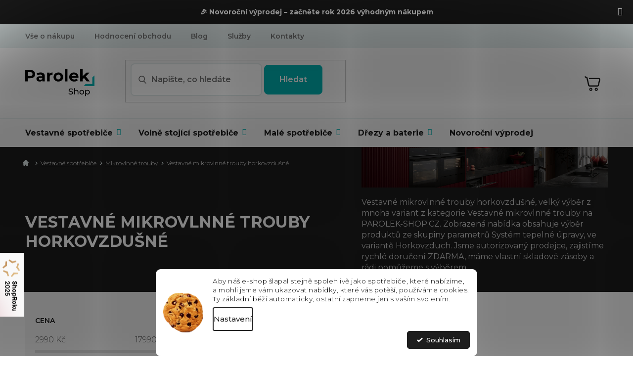

--- FILE ---
content_type: text/html; charset=utf-8
request_url: https://www.parolek-shop.cz/vestavne-mikrovlnne-trouby-horkovzdusne/
body_size: 51226
content:
<!doctype html><html lang="cs" dir="ltr" class="header-background-light external-fonts-loaded"><head><meta charset="utf-8" /><meta name="viewport" content="width=device-width,initial-scale=1" /><title>Vestavné mikrovlnné trouby horkovzdušné | Výběr z 136 variant | PAROLEK-SHOP.cz</title><link rel="preconnect" href="https://cdn.myshoptet.com" /><link rel="dns-prefetch" href="https://cdn.myshoptet.com" /><link rel="preload" href="https://cdn.myshoptet.com/prj/dist/master/cms/libs/jquery/jquery-1.11.3.min.js" as="script" /><link href="https://cdn.myshoptet.com/prj/dist/master/cms/templates/frontend_templates/shared/css/font-face/source-sans-3.css" rel="stylesheet"><link href="https://cdn.myshoptet.com/prj/dist/master/cms/templates/frontend_templates/shared/css/font-face/exo-2.css" rel="stylesheet"><link href="https://cdn.myshoptet.com/prj/dist/master/shop/dist/font-shoptet-11.css.62c94c7785ff2cea73b2.css" rel="stylesheet"><script>
dataLayer = [];
dataLayer.push({'shoptet' : {
    "pageId": 4030,
    "pageType": "parametricCategory",
    "currency": "CZK",
    "currencyInfo": {
        "decimalSeparator": ",",
        "exchangeRate": 1,
        "priceDecimalPlaces": 0,
        "symbol": "K\u010d",
        "symbolLeft": 0,
        "thousandSeparator": " "
    },
    "language": "cs",
    "projectId": 481776,
    "category": {
        "guid": "249d51ce-b25e-11ec-9c66-246e96436e9c",
        "path": "Vestavn\u00e9 spot\u0159ebi\u010de | Vestavn\u00e9 mikrovlnn\u00e9 trouby",
        "parentCategoryGuid": "b0ba14b7-4e94-11ec-9c66-246e96436e9c"
    },
    "cartInfo": {
        "id": null,
        "freeShipping": false,
        "freeShippingFrom": 1500,
        "leftToFreeGift": {
            "formattedPrice": "0 K\u010d",
            "priceLeft": 0
        },
        "freeGift": false,
        "leftToFreeShipping": {
            "priceLeft": 1500,
            "dependOnRegion": 0,
            "formattedPrice": "1 500 K\u010d"
        },
        "discountCoupon": [],
        "getNoBillingShippingPrice": {
            "withoutVat": 0,
            "vat": 0,
            "withVat": 0
        },
        "cartItems": [],
        "taxMode": "ORDINARY"
    },
    "cart": [],
    "customer": {
        "priceRatio": 1,
        "priceListId": 1,
        "groupId": null,
        "registered": false,
        "mainAccount": false
    }
}});
dataLayer.push({'cookie_consent' : {
    "marketing": "denied",
    "analytics": "denied"
}});
document.addEventListener('DOMContentLoaded', function() {
    shoptet.consent.onAccept(function(agreements) {
        if (agreements.length == 0) {
            return;
        }
        dataLayer.push({
            'cookie_consent' : {
                'marketing' : (agreements.includes(shoptet.config.cookiesConsentOptPersonalisation)
                    ? 'granted' : 'denied'),
                'analytics': (agreements.includes(shoptet.config.cookiesConsentOptAnalytics)
                    ? 'granted' : 'denied')
            },
            'event': 'cookie_consent'
        });
    });
});
</script>

<!-- Google Tag Manager -->
<script>(function(w,d,s,l,i){w[l]=w[l]||[];w[l].push({'gtm.start':
new Date().getTime(),event:'gtm.js'});var f=d.getElementsByTagName(s)[0],
j=d.createElement(s),dl=l!='dataLayer'?'&l='+l:'';j.async=true;j.src=
'https://www.googletagmanager.com/gtm.js?id='+i+dl;f.parentNode.insertBefore(j,f);
})(window,document,'script','dataLayer','GTM-T3KQT5D');</script>
<!-- End Google Tag Manager -->

<meta property="og:type" content="website"><meta property="og:site_name" content="parolek-shop.cz"><meta property="og:url" content="https://www.parolek-shop.cz/vestavne-mikrovlnne-trouby-horkovzdusne/"><meta property="og:title" content="Vestavné mikrovlnné trouby horkovzdušné | Výběr z  variant | PAROLEK-SHOP.cz"><meta name="author" content="Parolek-shop.cz"><meta name="web_author" content="Shoptet.cz"><meta name="dcterms.rightsHolder" content="www.parolek-shop.cz"><meta name="robots" content="index,follow"><meta property="og:image" content="https://www.parolek-shop.cz/user/categories/orig/3-1.png"><meta name="google-site-verification" content="1659592491290"><meta name="description" content="Kategorie Vestavné mikrovlnné trouby horkovzdušné. Velký výběr produktů. ✔️ Autorizovaný prodejce. ✔️  Rychlé doručení ZDARMA. ✔️ Vlastní skladové zásoby. ✔️ Zákaznický servis.  Vestavné mikrovlnné trouby horkovzdušné, velký výběr z mnoha variant z kategorie Vestavné mikrovlnné trouby na PAROLEK-SHOP.CZ. Zobrazená…"><meta property="og:description" content="Kategorie Vestavné mikrovlnné trouby horkovzdušné. Velký výběr produktů. ✔️ Autorizovaný prodejce. ✔️  Rychlé doručení ZDARMA. ✔️ Vlastní skladové zásoby. ✔️ Zákaznický servis.  Vestavné mikrovlnné trouby horkovzdušné, velký výběr z mnoha variant z kategorie Vestavné mikrovlnné trouby na PAROLEK-SHOP.CZ. Zobrazená…"><style>:root {--color-primary: #1D1D1D;--color-primary-h: 0;--color-primary-s: 0%;--color-primary-l: 11%;--color-primary-hover: #000000;--color-primary-hover-h: 0;--color-primary-hover-s: 0%;--color-primary-hover-l: 0%;--color-secondary: #00B1B1;--color-secondary-h: 180;--color-secondary-s: 100%;--color-secondary-l: 35%;--color-secondary-hover: #1994A1;--color-secondary-hover-h: 186;--color-secondary-hover-s: 73%;--color-secondary-hover-l: 36%;--color-tertiary: #64afd4;--color-tertiary-h: 200;--color-tertiary-s: 57%;--color-tertiary-l: 61%;--color-tertiary-hover: #ffffff;--color-tertiary-hover-h: 0;--color-tertiary-hover-s: 0%;--color-tertiary-hover-l: 100%;--color-header-background: #ffffff;--template-font: "Source Sans 3";--template-headings-font: "Exo 2";--header-background-url: none;--cookies-notice-background: #F8FAFB;--cookies-notice-color: #252525;--cookies-notice-button-hover: #27263f;--cookies-notice-link-hover: #3b3a5f;--templates-update-management-preview-mode-content: "Náhled aktualizací šablony je aktivní pro váš prohlížeč."}</style>
    
    <link href="https://cdn.myshoptet.com/prj/dist/master/shop/dist/main-11.less.5a24dcbbdabfd189c152.css" rel="stylesheet" />
                <link href="https://cdn.myshoptet.com/prj/dist/master/shop/dist/mobile-header-v1-11.less.1ee105d41b5f713c21aa.css" rel="stylesheet" />
    
<link rel="next" href="/vestavne-mikrovlnne-trouby-horkovzdusne/strana-2/" />    <script>var shoptet = shoptet || {};</script>
    <script src="https://cdn.myshoptet.com/prj/dist/master/shop/dist/main-3g-header.js.05f199e7fd2450312de2.js"></script>
<!-- User include --><!-- api 422(76) html code header -->
<link rel="stylesheet" href="https://cdn.myshoptet.com/usr/api2.dklab.cz/user/documents/_doplnky/odpocet/481776/897/481776_897.css" type="text/css" /><style>
        :root {            
            --dklab-countdown-category-text-color: #FFFFFF;
            --dklab-countdown-detail-text-color: #FFFFFF;
            --dklab-countdown-background-lower-color: #000000;
            --dklab-countdown-background-upper-color: #000000;
            --dklab-countdown-background-lower-color-detail: #1994A1;
            --dklab-countdown-background-upper-color-detail: #1994A1;
            --dklab-countdown-carousel-text-color: #FFFFFF;            
            --dklab-countdown-radius: 10px;
            --dklab-countdown-carousel-background-color: transparent;
        }
        </style>
<!-- api 473(125) html code header -->

                <style>
                    #order-billing-methods .radio-wrapper[data-guid="974c099e-1a4d-11ee-8650-ae9bead08f02"]:not(.cgapplepay), #order-billing-methods .radio-wrapper[data-guid="97566f6f-1a4d-11ee-8650-ae9bead08f02"]:not(.cggooglepay), #order-billing-methods .radio-wrapper[data-guid="982a975e-1a4d-11ee-8650-ae9bead08f02"]:not(.cgapplepay), #order-billing-methods .radio-wrapper[data-guid="9834de62-1a4d-11ee-8650-ae9bead08f02"]:not(.cggooglepay) {
                        display: none;
                    }
                </style>
                <script type="text/javascript">
                    document.addEventListener('DOMContentLoaded', function() {
                        if (getShoptetDataLayer('pageType') === 'billingAndShipping') {
                            
                try {
                    if (window.ApplePaySession && window.ApplePaySession.canMakePayments()) {
                        
                        if (document.querySelector('#order-billing-methods .radio-wrapper[data-guid="974c099e-1a4d-11ee-8650-ae9bead08f02"]')) {
                            document.querySelector('#order-billing-methods .radio-wrapper[data-guid="974c099e-1a4d-11ee-8650-ae9bead08f02"]').classList.add('cgapplepay');
                        }
                        

                        if (document.querySelector('#order-billing-methods .radio-wrapper[data-guid="982a975e-1a4d-11ee-8650-ae9bead08f02"]')) {
                            document.querySelector('#order-billing-methods .radio-wrapper[data-guid="982a975e-1a4d-11ee-8650-ae9bead08f02"]').classList.add('cgapplepay');
                        }
                        
                    }
                } catch (err) {} 
            
                            
                const cgBaseCardPaymentMethod = {
                        type: 'CARD',
                        parameters: {
                            allowedAuthMethods: ["PAN_ONLY", "CRYPTOGRAM_3DS"],
                            allowedCardNetworks: [/*"AMEX", "DISCOVER", "INTERAC", "JCB",*/ "MASTERCARD", "VISA"]
                        }
                };
                
                function cgLoadScript(src, callback)
                {
                    var s,
                        r,
                        t;
                    r = false;
                    s = document.createElement('script');
                    s.type = 'text/javascript';
                    s.src = src;
                    s.onload = s.onreadystatechange = function() {
                        if ( !r && (!this.readyState || this.readyState == 'complete') )
                        {
                            r = true;
                            callback();
                        }
                    };
                    t = document.getElementsByTagName('script')[0];
                    t.parentNode.insertBefore(s, t);
                } 
                
                function cgGetGoogleIsReadyToPayRequest() {
                    return Object.assign(
                        {},
                        {
                            apiVersion: 2,
                            apiVersionMinor: 0
                        },
                        {
                            allowedPaymentMethods: [cgBaseCardPaymentMethod]
                        }
                    );
                }

                function onCgGooglePayLoaded() {
                    let paymentsClient = new google.payments.api.PaymentsClient({environment: 'PRODUCTION'});
                    paymentsClient.isReadyToPay(cgGetGoogleIsReadyToPayRequest()).then(function(response) {
                        if (response.result) {
                            
                        if (document.querySelector('#order-billing-methods .radio-wrapper[data-guid="97566f6f-1a4d-11ee-8650-ae9bead08f02"]')) {
                            document.querySelector('#order-billing-methods .radio-wrapper[data-guid="97566f6f-1a4d-11ee-8650-ae9bead08f02"]').classList.add('cggooglepay');
                        }
                        

                        if (document.querySelector('#order-billing-methods .radio-wrapper[data-guid="9834de62-1a4d-11ee-8650-ae9bead08f02"]')) {
                            document.querySelector('#order-billing-methods .radio-wrapper[data-guid="9834de62-1a4d-11ee-8650-ae9bead08f02"]').classList.add('cggooglepay');
                        }
                        	 	 	 	 	 
                        }
                    })
                    .catch(function(err) {});
                }
                
                cgLoadScript('https://pay.google.com/gp/p/js/pay.js', onCgGooglePayLoaded);
            
                        }
                    });
                </script> 
                
<!-- api 709(355) html code header -->
<script>
  const PWJS = {};
</script>

<script src=https://app.productwidgets.cz/pwjs.js></script>



<!-- api 498(150) html code header -->
<script async src="https://scripts.luigisbox.tech/LBX-395265.js"></script><meta name="luigisbox-tracker-id" content="328787-395265,cs"/><script type="text/javascript">const isPlpEnabled = sessionStorage.getItem('lbPlpEnabled') === 'true';if (isPlpEnabled) {const style = document.createElement("style");style.type = "text/css";style.id = "lb-plp-style";style.textContent = `body.type-category #content-wrapper,body.type-search #content-wrapper,body.type-category #content,body.type-search #content,body.type-category #content-in,body.type-search #content-in,body.type-category #main-in,body.type-search #main-in {min-height: 100vh;}body.type-category #content-wrapper > *,body.type-search #content-wrapper > *,body.type-category #content > *,body.type-search #content > *,body.type-category #content-in > *,body.type-search #content-in > *,body.type-category #main-in > *,body.type-search #main-in > * {display: none;}`;document.head.appendChild(style);}</script>
<!-- api 1280(896) html code header -->
<link rel="stylesheet" href="https://cdn.myshoptet.com/usr/shoptet.tomashlad.eu/user/documents/extras/cookies-addon/screen.min.css?v0008">
<script>
    var shoptetakCookiesSettings={"useRoundingCorners":true,"cookiesImgPopup":false,"cookiesSize":"middle","cookiesOrientation":"horizontal","cookiesImg":true,"buttonBg":true,"showPopup":false};

    var body=document.getElementsByTagName("body")[0];

    const rootElement = document.documentElement;

    rootElement.classList.add("st-cookies-v2");

    if (shoptetakCookiesSettings.useRoundingCorners) {
        rootElement.classList.add("st-cookies-corners");
    }
    if (shoptetakCookiesSettings.cookiesImgPopup) {
        rootElement.classList.add("st-cookies-popup-img");
    }
    if (shoptetakCookiesSettings.cookiesImg) {
        rootElement.classList.add("st-cookies-img");
    }
    if (shoptetakCookiesSettings.buttonBg) {
        rootElement.classList.add("st-cookies-btn");
    }
    if (shoptetakCookiesSettings.cookiesSize) {
        if (shoptetakCookiesSettings.cookiesSize === 'thin') {
            rootElement.classList.add("st-cookies-thin");
        }
        if (shoptetakCookiesSettings.cookiesSize === 'middle') {
            rootElement.classList.add("st-cookies-middle");
        }
        if (shoptetakCookiesSettings.cookiesSize === 'large') {
            rootElement.classList.add("st-cookies-large");
        }
    }
    if (shoptetakCookiesSettings.cookiesOrientation) {
        if (shoptetakCookiesSettings.cookiesOrientation === 'vertical') {
            rootElement.classList.add("st-cookies-vertical");
        }
    }
</script>


<!-- service 605(253) html code header -->
<link rel="stylesheet" href="https://cdn.myshoptet.com/usr/shoptet.tomashlad.eu/user/documents/extras/notifications-v2/screen.min.css?v=26"/>

<!-- service 619(267) html code header -->
<link href="https://cdn.myshoptet.com/usr/fvstudio.myshoptet.com/user/documents/addons/cartupsell.min.css?24.11.1" rel="stylesheet">
<!-- service 1359(974) html code header -->
<link href="https://cdn.myshoptet.com/usr/sazimecesko.myshoptet.com/user/documents/planetwe/common.min.css?v=1.20" rel="stylesheet" />
<link href="https://cdn.myshoptet.com/usr/sazimecesko.myshoptet.com/user/documents/planetwe/Classic.min.css" rel="stylesheet" />

<!--
<link href="https://sazimecesko.myshoptet.com/user/documents/planetwe/common.css?v=1.24" rel="stylesheet" />
<link href="https://sazimecesko.myshoptet.com/user/documents/planetwe/Classic.css" rel="stylesheet" />
-->
<!-- service 1735(1316) html code header -->
<link rel="stylesheet" href="https://cdn.myshoptet.com/addons/dominikmartini/flag_sort/styles.header.min.css?345e7d3951aca4c6495d697ef89532fbfac00659">
<!-- service 2484(1985) html code header -->
<link rel="stylesheet" href="https://cdn.myshoptet.com/addons/DancingCodeLLC/warrantyPlus-shoptet-addon-fe/styles.header.min.css?2eeae5cc1d068e94ed7ced204fa095f663f579e5">
<!-- service 654(301) html code header -->
<!-- Prefetch Pobo Page Builder CDN  -->
<link rel="dns-prefetch" href="https://image.pobo.cz">
<link href="https://cdnjs.cloudflare.com/ajax/libs/lightgallery/2.7.2/css/lightgallery.min.css" rel="stylesheet">
<link href="https://cdnjs.cloudflare.com/ajax/libs/lightgallery/2.7.2/css/lg-thumbnail.min.css" rel="stylesheet">


<!-- © Pobo Page Builder  -->
<script>
 	  window.addEventListener("DOMContentLoaded", function () {
		  var po = document.createElement("script");
		  po.type = "text/javascript";
		  po.async = true;
		  po.dataset.url = "https://www.pobo.cz";
			po.dataset.cdn = "https://image.pobo.space";
      po.dataset.tier = "standard";
      po.fetchpriority = "high";
      po.dataset.key = btoa(window.location.host);
		  po.id = "pobo-asset-url";
      po.platform = "shoptet";
      po.synergy = false;
		  po.src = "https://image.pobo.space/assets/editor.js?v=13";

		  var s = document.getElementsByTagName("script")[0];
		  s.parentNode.insertBefore(po, s);
	  });
</script>





<!-- service 1108(732) html code header -->
<style>
.faq-item label::before{display: none !important;}
.faq-item label + div{display: none;}
.faq-item input:checked + label + div{display: block;padding: 0 20px;}
.faq-item{border: 1px solid #dadada;margin-bottom: 12px;}
.faq-item label{margin: 0 !important;cursor: pointer;padding: 16px 52px 16px 20px !important;width: 100%;color: #222 !important;background-color: #fff;font-size: 20px;position: relative !important;display: inline-block;}
.faq-item:hover{box-shadow: 0 0 10px rgba(0,0,0,0.1);}
.faq-item label::after{content: "\e911" !important;font-family: shoptet !important;right: 20px;position: absolute !important;line-height: 1 !important;font-size: 14px !important;top: 50% !important;margin-top: -8px;-webkit-transform: rotate(180deg) !important;transform: rotate(180deg) !important;background: none !important;color: #222 !important;left: auto !important;}
.faq-item input:checked + label::after{-webkit-transform: rotate(0deg) !important;transform: rotate(0deg) !important;}
.faq-item:not(.not-last){margin-bottom: 12px;}
.faq-item input{display: none;}

body.template-04 .faq-item label::after {content: "\e620" !important;}
</style>
<!-- service 1280(896) html code header -->
<style>
.st-cookies-v2.st-cookies-btn .shoptak-carbon .siteCookies .siteCookies__form .siteCookies__buttonWrap button[value=all] {
margin-left: 10px;
}
@media (max-width: 768px) {
.st-cookies-v2.st-cookies-btn .shoptak-carbon .siteCookies .siteCookies__form .siteCookies__buttonWrap button[value=all] {
margin-left: 0px;
}
.st-cookies-v2 .shoptak-carbon .siteCookies.siteCookies--dark .siteCookies__form .siteCookies__buttonWrap button[value=reject] {
margin: 0 10px;
}
}
@media only screen and (max-width: 768px) {
 .st-cookies-v2 .siteCookies .siteCookies__form .siteCookies__buttonWrap .js-cookies-settings[value=all], .st-cookies-v2 .siteCookies .siteCookies__form .siteCookies__buttonWrap button[value=all] {   
  margin: 0 auto 10px auto;
 }
 .st-cookies-v2 .siteCookies.siteCookies--center {
  bottom: unset;
  top: 50%;
  transform: translate(-50%, -50%);
  width: 90%;
 }
}
</style>
<!-- service 1709(1293) html code header -->
<style>
.shkRecapImgExtension {
    float: left;
    width: 50px;
    margin-right: 6px;
    margin-bottom: 2px;
}
.shkRecapImgExtension:not(:nth-of-type(1)) {
  display: none;
}

@media only screen and (max-width: 1200px) and (min-width: 992px) {
    .shkRecapImgExtension {
        width: 38px;
    }
    .template-13 .shkRecapImgExtension {
        margin-right: 0;
        margin-bottom: 5px;
        width: 100%;
    }
}
@media only screen and (max-width: 360px) {
	.shkRecapImgExtension {
        width: 38px;
    }
}
.template-08 #checkout-recapitulation a,
.template-06 #checkout-recapitulation a {
	display: inline;
}
@media only screen and (max-width: 760px) and (min-width: 640px) {
	.template-08 .shkRecapImgExtension {
		margin-right: 0;
        margin-bottom: 5px;
        width: 100%;
	}
  .template-08 #checkout-recapitulation a {
  	display: inline-block;
  }
}

@media only screen and (max-width: 992px) and (min-width: 640px) {
    .template-05 .shkRecapImgExtension,
    .template-04 .shkRecapImgExtension {
        width: 38px;
    }
}
</style>
<!-- project html code header -->
<link rel="stylesheet" href="https://cdn.myshoptet.com/usr/www.parolek-shop.cz/user/documents/fvstudio/fv-studio-app-style.min.css?fv-proxy&v=1.038&v=">
<script src="https://fvstudio.myshoptet.com/user/documents/addons/shop-editor/481776.cs.js?v=1.034"></script>
<link rel="stylesheet" href="https://www.parolek-shop.cz/user/documents/upload/styly-nemazat/parolekshop.css">
<link rel="stylesheet" href="/user/documents/mime/style.css?v=1.23">

<style>
.desc_hidden #description .basic-description {
	/* display: none; */
}
.shp-tabs-wrapper > #productDiscussion #discussion-form input::placeholder {
  font-size: inherit;
}
</style>

<!-- Smartsupp Live Chat script -->
<script type="text/javascript">
var _smartsupp = _smartsupp || {};
_smartsupp.key = 'a06be9eec5be27495053e194ef2be15696a998ff';
window.smartsupp||(function(d) {
  var s,c,o=smartsupp=function(){ o._.push(arguments)};o._=[];
  s=d.getElementsByTagName('script')[0];c=d.createElement('script');
  c.type='text/javascript';c.charset='utf-8';c.async=true;
  c.src='https://www.smartsuppchat.com/loader.js?';s.parentNode.insertBefore(c,s);
})(document);
</script>

<!-- STRUKTUROVANÁ DATA PRO ZOBRAZENÍ HVĚZDIČEK V SERP -->
<script type="application/ld+json">
    {
      "@context": "https://schema.org/",
      "@type": "Product",
      "name": "PAROLEK-SHOP.CZ - https://www.parolek-shop.cz/hodnoceni-obchodu/",
      "aggregateRating": {
        "@type": "AggregateRating",
        "ratingValue": "5.0",
        "ratingCount": "1361",
        "reviewCount": "1361"
      }
    }
</script>
<script src="https://embed.outfindo.com/guide/embed-shoptet-new.js"></script-->
<!-- <script src="https://embed.outfindo.com/guide/embed.js"></script> -->

<script type="text/javascript">
    (function(c,l,a,r,i,t,y){
        c[a]=c[a]||function(){(c[a].q=c[a].q||[]).push(arguments)};
        t=l.createElement(r);t.async=1;t.src="https://www.clarity.ms/tag/"+i;
        y=l.getElementsByTagName(r)[0];y.parentNode.insertBefore(t,y);
    })(window, document, "clarity", "script", "m9aiklnbw8");
</script>

<!-- Whirlpool popisky -->
<style>
/* ---------- INTRO PANEL (velký nadpis + perex) ---------- */
.whp-intro{
  background:#f6f6f6; border-radius:14px; padding:24px 28px; margin:20px 0 8px 0;
}
.whp-intro h1{ margin:0 0 10px; font-size:34px; line-height:1.2; }
.whp-intro p{ margin:0; font-size:16px; line-height:1.8; color:#333; }

/* ---------- HERO BLOK (obrázek vlevo vycentrovaný, text vpravo) ---------- */
.whp-hero{ display:flex; gap:40px; align-items:center; margin:28px 0; }
.whp-hero-img{
  flex:0 0 48%; max-width:48%;
  display:flex; align-items:center; justify-content:center;
  background:#fff; border-radius:12px;
}
.whp-hero-img img{ max-width:100%; max-height:520px; height:auto; display:block; object-fit:contain; }
.whp-hero-body{ flex:1; }
.whp-hero-body h2{ margin:0 0 16px; font-size:28px; line-height:1.25; }
.whp-bullets{ list-style:none; padding:0; margin:0; }
.whp-bullets li{ display:flex; gap:12px; margin:12px 0; }
.whp-badg{
  flex:0 0 28px; width:28px; height:28px; border-radius:9999px;
  display:inline-flex; align-items:center; justify-content:center;
  background:#dff7ef; color:#18a87b; font-weight:700;
}
.whp-bullets b{ display:block; }

/* ---------- SEZNAM BENEFITŮ (2 sloupce na desktopu → 1 sloupec na mobilu) ---------- */
.whp-features{ display:grid; grid-template-columns:repeat(2,minmax(0,1fr)); gap:32px; margin:20px 0; }
.whp-feat{
  display:flex; gap:16px; align-items:flex-start;
  padding:16px; border:1px solid #eee; border-radius:12px; background:#fff;
  box-shadow:0 1px 3px rgba(0,0,0,.06);
}
.whp-feat-img{
  flex:0 0 110px; width:110px; height:110px; border-radius:8px; overflow:hidden;
  display:flex; align-items:center; justify-content:center; background:#fff;
}
.whp-feat-img img{ max-width:100%; max-height:100%; object-fit:contain; display:block; }
.whp-feat h3{ margin:0 0 6px; font-size:18px; line-height:1.3; }
.whp-feat p{ margin:0; font-size:15px; line-height:1.6; }
.whp-feat-body{ min-width:0; }

/* ---------- RESPONSIVE ---------- */
@media (max-width: 992px){
  .whp-intro h1{ font-size:30px; }
  .whp-hero{ gap:24px; }
  .whp-hero-img img{ max-height:420px; }
}
@media (max-width: 768px){
  .whp-hero{ flex-direction:column; align-items:flex-start; }
  .whp-hero-img{ flex:0 0 auto; max-width:100%; width:100%; }
  .whp-hero-img img{ max-height:360px; }
  .whp-features{ grid-template-columns:1fr; gap:18px; }
}
</style>

<link rel="stylesheet" href="/user/documents/upload/dmartini/parolek.min.css?v=15.10-20251015093048826">

<!-- BLACK FRIDAY TLAČÍTKO -->
<style>
/* BLACK FRIDAY – jen barevné odlišení, ostatní zdědí vzhled šablony */
ul.seo-subcategories .blackfriday-btn a {
  background-color: #000;     /* černé pozadí */
  color: #fff;                /* bílý text pro jistotu */
  border-color: #000;         /* sjednocení s pozadím */
}

/* text uvnitř dlaždice (pokud šablona text barví zvlášť) */
ul.seo-subcategories .blackfriday-btn .text {
  color: #fff;
}

/* ikonka – převod na bílou, aby byla čitelná na černém pozadí */
ul.seo-subcategories .blackfriday-btn .image img {
  filter: brightness(0) invert(1);
}

/* Hover/focus – lehké zesvětlení, drží se stylu ostatních boxů */
ul.seo-subcategories .blackfriday-btn a:hover,
ul.seo-subcategories .blackfriday-btn a:focus {
  background-color: #111;
  border-color: #111;
  color: #fff;
}

/* Klávesová navigace – nenaruší design, ale je vidět */
ul.seo-subcategories .blackfriday-btn a:focus-visible {
  outline: 2px solid rgba(255,255,255,0.6);
  outline-offset: 2px;
}
</style>

<style>
/* aby se to hýbalo se stránkou při scrollu */
a.shoproku-sticky-widget{
  position: fixed !important;
  top: 80% !important;
  left: -41px !important;
  transform: translateY(-50%) !important;
  z-index: 99999 !important;
}

/* vysunutí na hover (desktop) */
@media (hover: hover) and (pointer: fine){
  a.shoproku-sticky-widget:hover{
    left: 0 !important;
    transition: left 0.3s;
  }
}

/* schovat na mobilu */
@media screen and (max-width: 768px){
  a.shoproku-sticky-widget{
    display: none !important;
  }
}
</style>

<style>.shoproku-sticky-widget{position:absolute;top:750px;left:-41px;z-index:99999}.shoproku-sticky-widget:hover{-webkit-transition:left 0.3s;transition:left 0.3s;left:0;}</style> <a class="shoproku-sticky-widget" target="_blank" href="https://www.shoproku.cz/soutez?shop=Parolek-shop.cz&amp;utm_campaign=bannery_2025&amp;utm_source=banner_side_cs#hlasovat-v-cene-popularity"> <img src="https://www.shoproku.cz/img/award-icon/cs/widget.png?v=2024"> </a>
<!-- /User include --><link rel="shortcut icon" href="/favicon.ico" type="image/x-icon" /><link rel="canonical" href="https://www.parolek-shop.cz/vestavne-mikrovlnne-trouby-horkovzdusne/" />    <script>
        var _hwq = _hwq || [];
        _hwq.push(['setKey', '9906C900D7313E2A8AD9C3D070A42F9E']);
        _hwq.push(['setTopPos', '200']);
        _hwq.push(['showWidget', '21']);
        (function() {
            var ho = document.createElement('script');
            ho.src = 'https://cz.im9.cz/direct/i/gjs.php?n=wdgt&sak=9906C900D7313E2A8AD9C3D070A42F9E';
            var s = document.getElementsByTagName('script')[0]; s.parentNode.insertBefore(ho, s);
        })();
    </script>
    <!-- Global site tag (gtag.js) - Google Analytics -->
    <script async src="https://www.googletagmanager.com/gtag/js?id=G-6L2P2YDGPB"></script>
    <script>
        
        window.dataLayer = window.dataLayer || [];
        function gtag(){dataLayer.push(arguments);}
        

                    console.debug('default consent data');

            gtag('consent', 'default', {"ad_storage":"denied","analytics_storage":"denied","ad_user_data":"denied","ad_personalization":"denied","wait_for_update":500});
            dataLayer.push({
                'event': 'default_consent'
            });
        
        gtag('js', new Date());

                gtag('config', 'UA-209712549-1', { 'groups': "UA" });
        
                gtag('config', 'G-6L2P2YDGPB', {"groups":"GA4","send_page_view":false,"content_group":"category","currency":"CZK","page_language":"cs"});
        
                gtag('config', 'AW-10786088013', {"allow_enhanced_conversions":true});
        
        
        
        
        
                    gtag('event', 'page_view', {"send_to":"GA4","page_language":"cs","content_group":"category","currency":"CZK"});
        
        
        
        
        
        
        
        
        
        
        
        
        
        document.addEventListener('DOMContentLoaded', function() {
            if (typeof shoptet.tracking !== 'undefined') {
                for (var id in shoptet.tracking.bannersList) {
                    gtag('event', 'view_promotion', {
                        "send_to": "UA",
                        "promotions": [
                            {
                                "id": shoptet.tracking.bannersList[id].id,
                                "name": shoptet.tracking.bannersList[id].name,
                                "position": shoptet.tracking.bannersList[id].position
                            }
                        ]
                    });
                }
            }

            shoptet.consent.onAccept(function(agreements) {
                if (agreements.length !== 0) {
                    console.debug('gtag consent accept');
                    var gtagConsentPayload =  {
                        'ad_storage': agreements.includes(shoptet.config.cookiesConsentOptPersonalisation)
                            ? 'granted' : 'denied',
                        'analytics_storage': agreements.includes(shoptet.config.cookiesConsentOptAnalytics)
                            ? 'granted' : 'denied',
                                                                                                'ad_user_data': agreements.includes(shoptet.config.cookiesConsentOptPersonalisation)
                            ? 'granted' : 'denied',
                        'ad_personalization': agreements.includes(shoptet.config.cookiesConsentOptPersonalisation)
                            ? 'granted' : 'denied',
                        };
                    console.debug('update consent data', gtagConsentPayload);
                    gtag('consent', 'update', gtagConsentPayload);
                    dataLayer.push(
                        { 'event': 'update_consent' }
                    );
                }
            });
        });
    </script>
<!-- Start Srovname.cz Pixel -->
<script type="text/plain" data-cookiecategory="analytics">
    !(function (e, n, t, a, s, o, r) {
        e[a] ||
        (((s = e[a] = function () {
            s.process ? s.process.apply(s, arguments) : s.queue.push(arguments);
        }).queue = []),
            ((o = n.createElement(t)).async = 1),
            (o.src = "https://tracking.srovname.cz/srovnamepixel.js"),
            (o.dataset.srv9 = "1"),
            (r = n.getElementsByTagName(t)[0]).parentNode.insertBefore(o, r));
    })(window, document, "script", "srovname");
    srovname("init", "990629430befe4263736ca43b2bdc5fc");
</script>
<!-- End Srovname.cz Pixel -->
</head><body class="desktop id-4030 in-vestavne-mikrovlnne-trouby-horkovzdusne template-11 type-category subtype-category-parametric multiple-columns-body columns-mobile-2 columns-3 ums_forms_redesign--off ums_a11y_category_page--on ums_discussion_rating_forms--off ums_flags_display_unification--on ums_a11y_login--off mobile-header-version-1"><noscript>
    <style>
        #header {
            padding-top: 0;
            position: relative !important;
            top: 0;
        }
        .header-navigation {
            position: relative !important;
        }
        .overall-wrapper {
            margin: 0 !important;
        }
        body:not(.ready) {
            visibility: visible !important;
        }
    </style>
    <div class="no-javascript">
        <div class="no-javascript__title">Musíte změnit nastavení vašeho prohlížeče</div>
        <div class="no-javascript__text">Podívejte se na: <a href="https://www.google.com/support/bin/answer.py?answer=23852">Jak povolit JavaScript ve vašem prohlížeči</a>.</div>
        <div class="no-javascript__text">Pokud používáte software na blokování reklam, může být nutné povolit JavaScript z této stránky.</div>
        <div class="no-javascript__text">Děkujeme.</div>
    </div>
</noscript>

        <div id="fb-root"></div>
        <script>
            window.fbAsyncInit = function() {
                FB.init({
//                    appId            : 'your-app-id',
                    autoLogAppEvents : true,
                    xfbml            : true,
                    version          : 'v19.0'
                });
            };
        </script>
        <script async defer crossorigin="anonymous" src="https://connect.facebook.net/cs_CZ/sdk.js"></script>
<!-- Google Tag Manager (noscript) -->
<noscript><iframe src="https://www.googletagmanager.com/ns.html?id=GTM-T3KQT5D"
height="0" width="0" style="display:none;visibility:hidden"></iframe></noscript>
<!-- End Google Tag Manager (noscript) -->

    <div class="siteCookies siteCookies--bottom siteCookies--light js-siteCookies" role="dialog" data-testid="cookiesPopup" data-nosnippet>
        <div class="siteCookies__form">
            <div class="siteCookies__content">
                <div class="siteCookies__text">
                    <span>Aby náš e-shop šlapal stejně spolehlivě jako spotřebiče, které nabízíme, a mohli jsme vám ukazovat nabídky, které vás potěší, používáme cookies.</span><br data-start="414" data-end="417" /><span>Ty základní běží automaticky, ostatní zapneme jen s vaším svolením.</span>
                </div>
                <p class="siteCookies__links">
                    <button class="siteCookies__link js-cookies-settings" aria-label="Nastavení cookies" data-testid="cookiesSettings">Nastavení</button>
                </p>
            </div>
            <div class="siteCookies__buttonWrap">
                                <button class="siteCookies__button js-cookiesConsentSubmit" value="all" aria-label="Přijmout cookies" data-testid="buttonCookiesAccept">Souhlasím</button>
            </div>
        </div>
        <script>
            document.addEventListener("DOMContentLoaded", () => {
                const siteCookies = document.querySelector('.js-siteCookies');
                document.addEventListener("scroll", shoptet.common.throttle(() => {
                    const st = document.documentElement.scrollTop;
                    if (st > 1) {
                        siteCookies.classList.add('siteCookies--scrolled');
                    } else {
                        siteCookies.classList.remove('siteCookies--scrolled');
                    }
                }, 100));
            });
        </script>
    </div>
<a href="#content" class="skip-link sr-only">Přejít na obsah</a><div class="overall-wrapper"><div class="site-msg information"><div class="container"><div class="text"><a href="/zimni-vyprodej/"><strong><span style="color: #ffffff;">🎉 Novoroční výprodej – začněte rok 2026 výhodným nákupem</span></strong></a></div><div class="close js-close-information-msg"></div></div></div><div class="user-action"><div class="container"><div class="user-action-in"><div class="user-action-login popup-widget login-widget"><div class="popup-widget-inner"><h2 id="loginHeading">Přihlášení k vašemu účtu</h2><div id="customerLogin"><form action="/action/Customer/Login/" method="post" id="formLoginIncluded" class="csrf-enabled formLogin" data-testid="formLogin"><input type="hidden" name="referer" value="" /><div class="form-group"><div class="input-wrapper email js-validated-element-wrapper no-label"><input type="email" name="email" class="form-control" autofocus placeholder="E-mailová adresa (např. jan@novak.cz)" data-testid="inputEmail" autocomplete="email" required /></div></div><div class="form-group"><div class="input-wrapper password js-validated-element-wrapper no-label"><input type="password" name="password" class="form-control" placeholder="Heslo" data-testid="inputPassword" autocomplete="current-password" required /><span class="no-display">Nemůžete vyplnit toto pole</span><input type="text" name="surname" value="" class="no-display" /></div></div><div class="form-group"><div class="login-wrapper"><button type="submit" class="btn btn-secondary btn-text btn-login" data-testid="buttonSubmit">Přihlásit se</button><div class="password-helper"><a href="/registrace/" data-testid="signup" rel="nofollow">Nová registrace</a><a href="/klient/zapomenute-heslo/" rel="nofollow">Zapomenuté heslo</a></div></div></div><div class="social-login-buttons"><div class="social-login-buttons-divider"><span>nebo</span></div><div class="form-group"><a href="/action/Social/login/?provider=Facebook" class="login-btn facebook" rel="nofollow"><span class="login-facebook-icon"></span><strong>Přihlásit se přes Facebook</strong></a></div><div class="form-group"><a href="/action/Social/login/?provider=Google" class="login-btn google" rel="nofollow"><span class="login-google-icon"></span><strong>Přihlásit se přes Google</strong></a></div><div class="form-group"><a href="/action/Social/login/?provider=Seznam" class="login-btn seznam" rel="nofollow"><span class="login-seznam-icon"></span><strong>Přihlásit se přes Seznam</strong></a></div></div></form>
</div></div></div>
    <div id="cart-widget" class="user-action-cart popup-widget cart-widget loader-wrapper" data-testid="popupCartWidget" role="dialog" aria-hidden="true"><div class="popup-widget-inner cart-widget-inner place-cart-here"><div class="loader-overlay"><div class="loader"></div></div></div><div class="cart-widget-button"><a href="/kosik/" class="btn btn-conversion" id="continue-order-button" rel="nofollow" data-testid="buttonNextStep">Pokračovat do košíku</a></div></div></div>
</div></div><div class="top-navigation-bar" data-testid="topNavigationBar">

    <div class="container">

        <div class="top-navigation-contacts">
            <strong>Zákaznická podpora:</strong><a href="tel:+420797894884" class="project-phone" aria-label="Zavolat na +420797894884" data-testid="contactboxPhone"><span>+420 797 894 884</span></a><a href="mailto:info@parolek-shop.cz" class="project-email" data-testid="contactboxEmail"><span>info@parolek-shop.cz</span></a>        </div>

                            <div class="top-navigation-menu">
                <div class="top-navigation-menu-trigger"></div>
                <ul class="top-navigation-bar-menu">
                                            <li class="top-navigation-menu-item-1207">
                            <a href="/vse-o-nakupu/">Vše o nákupu</a>
                        </li>
                                            <li class="top-navigation-menu-item--51">
                            <a href="/hodnoceni-obchodu/">Hodnocení obchodu</a>
                        </li>
                                            <li class="top-navigation-menu-item-682">
                            <a href="/nase-novinky/">Blog</a>
                        </li>
                                            <li class="top-navigation-menu-item-12354">
                            <a href="/sluzby/">Služby</a>
                        </li>
                                            <li class="top-navigation-menu-item-946">
                            <a href="/kontakty/">Kontakty</a>
                        </li>
                                    </ul>
                <ul class="top-navigation-bar-menu-helper"></ul>
            </div>
        
        <div class="top-navigation-tools top-navigation-tools--language">
            <div class="responsive-tools">
                <a href="#" class="toggle-window" data-target="search" aria-label="Hledat" data-testid="linkSearchIcon"></a>
                                                            <a href="#" class="toggle-window" data-target="login"></a>
                                                    <a href="#" class="toggle-window" data-target="navigation" aria-label="Menu" data-testid="hamburgerMenu"></a>
            </div>
                        <a href="/login/?backTo=%2Fvestavne-mikrovlnne-trouby-horkovzdusne%2F" class="top-nav-button top-nav-button-login primary login toggle-window" data-target="login" data-testid="signin" rel="nofollow"><span>Přihlášení</span></a>        </div>

    </div>

</div>
<header id="header"><div class="container navigation-wrapper">
    <div class="header-top">
        <div class="site-name-wrapper">
            <div class="site-name"><a href="/" data-testid="linkWebsiteLogo"><img src="https://cdn.myshoptet.com/usr/www.parolek-shop.cz/user/logos/header-logo.svg" alt="Parolek-shop.cz" fetchpriority="low" /></a></div>        </div>
        <div class="search" itemscope itemtype="https://schema.org/WebSite">
            <meta itemprop="headline" content="Vestavné mikrovlnné trouby horkovzdušné"/><meta itemprop="url" content="https://www.parolek-shop.cz"/><meta itemprop="text" content="Kategorie Vestavné mikrovlnné trouby horkovzdušné. Velký výběr produktů. ✔️ Autorizovaný prodejce. ✔️ Rychlé doručení ZDARMA. ✔️ Vlastní skladové zásoby. ✔️ Zákaznický servis. Vestavné mikrovlnné trouby horkovzdušné, velký výběr z mnoha variant z kategorie Vestavné mikrovlnné trouby na PAROLEK-SHOP.CZ. Zobrazená..."/>            <form action="/action/ProductSearch/prepareString/" method="post"
    id="formSearchForm" class="search-form compact-form js-search-main"
    itemprop="potentialAction" itemscope itemtype="https://schema.org/SearchAction" data-testid="searchForm">
    <fieldset>
        <meta itemprop="target"
            content="https://www.parolek-shop.cz/vyhledavani/?string={string}"/>
        <input type="hidden" name="language" value="cs"/>
        
            
<input
    type="search"
    name="string"
        class="query-input form-control search-input js-search-input"
    placeholder="Napište, co hledáte"
    autocomplete="off"
    required
    itemprop="query-input"
    aria-label="Vyhledávání"
    data-testid="searchInput"
>
            <button type="submit" class="btn btn-default" data-testid="searchBtn">Hledat</button>
        
    </fieldset>
</form>
        </div>
        <div class="navigation-buttons">
                
    <a href="/kosik/" class="btn btn-icon toggle-window cart-count" data-target="cart" data-hover="true" data-redirect="true" data-testid="headerCart" rel="nofollow" aria-haspopup="dialog" aria-expanded="false" aria-controls="cart-widget">
        
                <span class="sr-only">Nákupní košík</span>
        
            <span class="cart-price visible-lg-inline-block" data-testid="headerCartPrice">
                                    Prázdný košík                            </span>
        
    
            </a>
        </div>
    </div>
    <nav id="navigation" aria-label="Hlavní menu" data-collapsible="true"><div class="navigation-in menu"><ul class="menu-level-1" role="menubar" data-testid="headerMenuItems"><li class="menu-item-706 ext" role="none"><a href="/vestavne-spotrebice/" data-testid="headerMenuItem" role="menuitem" aria-haspopup="true" aria-expanded="false"><b>Vestavné spotřebiče</b><span class="submenu-arrow"></span></a><ul class="menu-level-2" aria-label="Vestavné spotřebiče" tabindex="-1" role="menu"><li class="menu-item-709 has-third-level" role="none"><a href="/vestavne-trouby/" class="menu-image" data-testid="headerMenuItem" tabindex="-1" aria-hidden="true"><img src="data:image/svg+xml,%3Csvg%20width%3D%22140%22%20height%3D%22100%22%20xmlns%3D%22http%3A%2F%2Fwww.w3.org%2F2000%2Fsvg%22%3E%3C%2Fsvg%3E" alt="" aria-hidden="true" width="140" height="100"  data-src="https://cdn.myshoptet.com/usr/www.parolek-shop.cz/user/categories/thumb/2.png" fetchpriority="low" /></a><div><a href="/vestavne-trouby/" data-testid="headerMenuItem" role="menuitem"><span>Vestavné trouby</span></a>
                                                    <ul class="menu-level-3" role="menu">
                                                                    <li class="menu-item-718" role="none">
                                        <a href="/horkovzdusne/" data-testid="headerMenuItem" role="menuitem">
                                            Horkovzdušné</a>,                                    </li>
                                                                    <li class="menu-item-721" role="none">
                                        <a href="/parni/" data-testid="headerMenuItem" role="menuitem">
                                            Parní</a>,                                    </li>
                                                                    <li class="menu-item-724" role="none">
                                        <a href="/kompaktni/" data-testid="headerMenuItem" role="menuitem">
                                            Kompaktní</a>                                    </li>
                                                            </ul>
                        </div></li><li class="menu-item-958 has-third-level active" role="none"><a href="/mikrovlnne-trouby/" class="menu-image" data-testid="headerMenuItem" tabindex="-1" aria-hidden="true"><img src="data:image/svg+xml,%3Csvg%20width%3D%22140%22%20height%3D%22100%22%20xmlns%3D%22http%3A%2F%2Fwww.w3.org%2F2000%2Fsvg%22%3E%3C%2Fsvg%3E" alt="" aria-hidden="true" width="140" height="100"  data-src="https://cdn.myshoptet.com/usr/www.parolek-shop.cz/user/categories/thumb/3-1.png" fetchpriority="low" /></a><div><a href="/mikrovlnne-trouby/" data-testid="headerMenuItem" role="menuitem"><span>Mikrovlnné trouby</span></a>
                                                    <ul class="menu-level-3" role="menu">
                                                                    <li class="menu-item-26730" role="none">
                                        <a href="/vestavne-mikrovlnne-trouby-aeg-menu/" data-testid="headerMenuItem" role="menuitem">
                                            AEG</a>,                                    </li>
                                                                    <li class="menu-item-26718" role="none">
                                        <a href="/vestavne-mikrovlnne-trouby-electrolux-menu/" data-testid="headerMenuItem" role="menuitem">
                                            Electrolux</a>,                                    </li>
                                                                    <li class="menu-item-26727" role="none">
                                        <a href="/vestavne-mikrovlnne-trouby-gorenje-menu/" data-testid="headerMenuItem" role="menuitem">
                                            Gorenje</a>,                                    </li>
                                                                    <li class="menu-item-26721" role="none">
                                        <a href="/vestavne-mikrovlnne-trouby-whirlpool-menu/" data-testid="headerMenuItem" role="menuitem">
                                            Whirlpool</a>,                                    </li>
                                                                    <li class="menu-item-26724" role="none">
                                        <a href="/vestavne-mikrovlnne-trouby-do-horni-skrinky-menu/" data-testid="headerMenuItem" role="menuitem">
                                            Do horní skřínky</a>,                                    </li>
                                                                    <li class="menu-item-26733" role="none">
                                        <a href="/vestavne-mikrovlnne-trouby-cerne-menu/" data-testid="headerMenuItem" role="menuitem">
                                            Černé</a>,                                    </li>
                                                                    <li class="menu-item-26736" role="none">
                                        <a href="/vestavne-mikrovlnne-trouby-bile-menu/" data-testid="headerMenuItem" role="menuitem">
                                            Bílé</a>,                                    </li>
                                                                    <li class="menu-item-26739" role="none">
                                        <a href="/vestavne-mikrovlnne-trouby-nerezove-menu/" data-testid="headerMenuItem" role="menuitem">
                                            Nerezové</a>                                    </li>
                                                            </ul>
                        </div></li><li class="menu-item-961 has-third-level" role="none"><a href="/varne-desky/" class="menu-image" data-testid="headerMenuItem" tabindex="-1" aria-hidden="true"><img src="data:image/svg+xml,%3Csvg%20width%3D%22140%22%20height%3D%22100%22%20xmlns%3D%22http%3A%2F%2Fwww.w3.org%2F2000%2Fsvg%22%3E%3C%2Fsvg%3E" alt="" aria-hidden="true" width="140" height="100"  data-src="https://cdn.myshoptet.com/usr/www.parolek-shop.cz/user/categories/thumb/6-1.png" fetchpriority="low" /></a><div><a href="/varne-desky/" data-testid="headerMenuItem" role="menuitem"><span>Varné desky</span></a>
                                                    <ul class="menu-level-3" role="menu">
                                                                    <li class="menu-item-1021" role="none">
                                        <a href="/indukcni-varne-desky/" data-testid="headerMenuItem" role="menuitem">
                                            Indukční</a>,                                    </li>
                                                                    <li class="menu-item-1024" role="none">
                                        <a href="/sklokeramicke-varne-desky/" data-testid="headerMenuItem" role="menuitem">
                                            Sklokeramické</a>,                                    </li>
                                                                    <li class="menu-item-1027" role="none">
                                        <a href="/plynove-varne-desky/" data-testid="headerMenuItem" role="menuitem">
                                            Plynové</a>,                                    </li>
                                                                    <li class="menu-item-1030" role="none">
                                        <a href="/kombinovane-varne-desky/" data-testid="headerMenuItem" role="menuitem">
                                            Kombinované</a>                                    </li>
                                                            </ul>
                        </div></li><li class="menu-item-964 has-third-level" role="none"><a href="/mycky-nadobi/" class="menu-image" data-testid="headerMenuItem" tabindex="-1" aria-hidden="true"><img src="data:image/svg+xml,%3Csvg%20width%3D%22140%22%20height%3D%22100%22%20xmlns%3D%22http%3A%2F%2Fwww.w3.org%2F2000%2Fsvg%22%3E%3C%2Fsvg%3E" alt="" aria-hidden="true" width="140" height="100"  data-src="https://cdn.myshoptet.com/usr/www.parolek-shop.cz/user/categories/thumb/4.png" fetchpriority="low" /></a><div><a href="/mycky-nadobi/" data-testid="headerMenuItem" role="menuitem"><span>Myčky nádobí</span></a>
                                                    <ul class="menu-level-3" role="menu">
                                                                    <li class="menu-item-26787" role="none">
                                        <a href="/vestavne-mycky-nadobi-aeg-menu/" data-testid="headerMenuItem" role="menuitem">
                                            AEG</a>,                                    </li>
                                                                    <li class="menu-item-26790" role="none">
                                        <a href="/vestavne-mycky-nadobi-bosch-menu/" data-testid="headerMenuItem" role="menuitem">
                                            Bosch</a>,                                    </li>
                                                                    <li class="menu-item-26793" role="none">
                                        <a href="/vestavne-mycky-nadobi-electrolux-menu/" data-testid="headerMenuItem" role="menuitem">
                                            Electrolux</a>,                                    </li>
                                                                    <li class="menu-item-26805" role="none">
                                        <a href="/vestavne-mycky-nadobi-siemens-menu/" data-testid="headerMenuItem" role="menuitem">
                                            Siemens</a>,                                    </li>
                                                                    <li class="menu-item-26796" role="none">
                                        <a href="/vestavne-mycky-nadobi-whirlpool-menu/" data-testid="headerMenuItem" role="menuitem">
                                            Whirlpool</a>,                                    </li>
                                                                    <li class="menu-item-26799" role="none">
                                        <a href="/vestavne-mycky-nadobi-45-cm-menu/" data-testid="headerMenuItem" role="menuitem">
                                            45 cm</a>,                                    </li>
                                                                    <li class="menu-item-26802" role="none">
                                        <a href="/vestavne-mycky-nadobi-60-cm-menu/" data-testid="headerMenuItem" role="menuitem">
                                            60 cm</a>                                    </li>
                                                            </ul>
                        </div></li><li class="menu-item-970 has-third-level" role="none"><a href="/vestavne-lednice-a-mraznicky/" class="menu-image" data-testid="headerMenuItem" tabindex="-1" aria-hidden="true"><img src="data:image/svg+xml,%3Csvg%20width%3D%22140%22%20height%3D%22100%22%20xmlns%3D%22http%3A%2F%2Fwww.w3.org%2F2000%2Fsvg%22%3E%3C%2Fsvg%3E" alt="" aria-hidden="true" width="140" height="100"  data-src="https://cdn.myshoptet.com/usr/www.parolek-shop.cz/user/categories/thumb/vestavne_lednice_a_mrazaky.png" fetchpriority="low" /></a><div><a href="/vestavne-lednice-a-mraznicky/" data-testid="headerMenuItem" role="menuitem"><span>Lednice a mrazáky</span></a>
                                                    <ul class="menu-level-3" role="menu">
                                                                    <li class="menu-item-1048" role="none">
                                        <a href="/vestavne-lednice/" data-testid="headerMenuItem" role="menuitem">
                                            Lednice</a>,                                    </li>
                                                                    <li class="menu-item-1051" role="none">
                                        <a href="/vestavne-mrazaky/" data-testid="headerMenuItem" role="menuitem">
                                            Mrazáky</a>                                    </li>
                                                            </ul>
                        </div></li><li class="menu-item-973 has-third-level" role="none"><a href="/digestore-odsavace-par/" class="menu-image" data-testid="headerMenuItem" tabindex="-1" aria-hidden="true"><img src="data:image/svg+xml,%3Csvg%20width%3D%22140%22%20height%3D%22100%22%20xmlns%3D%22http%3A%2F%2Fwww.w3.org%2F2000%2Fsvg%22%3E%3C%2Fsvg%3E" alt="" aria-hidden="true" width="140" height="100"  data-src="https://cdn.myshoptet.com/usr/www.parolek-shop.cz/user/categories/thumb/29-1.png" fetchpriority="low" /></a><div><a href="/digestore-odsavace-par/" data-testid="headerMenuItem" role="menuitem"><span>Digestoře a odsavače par</span></a>
                                                    <ul class="menu-level-3" role="menu">
                                                                    <li class="menu-item-1060" role="none">
                                        <a href="/kominove-odsavace-par/" data-testid="headerMenuItem" role="menuitem">
                                            Komínové</a>,                                    </li>
                                                                    <li class="menu-item-1063" role="none">
                                        <a href="/vysuvne-odsavace-par/" data-testid="headerMenuItem" role="menuitem">
                                            Výsuvné</a>,                                    </li>
                                                                    <li class="menu-item-1066" role="none">
                                        <a href="/ostruvkove-odsavace-par/" data-testid="headerMenuItem" role="menuitem">
                                            Ostrůvkové</a>,                                    </li>
                                                                    <li class="menu-item-1069" role="none">
                                        <a href="/integrovane-odsavace-par/" data-testid="headerMenuItem" role="menuitem">
                                            Integrované</a>,                                    </li>
                                                                    <li class="menu-item-1075" role="none">
                                        <a href="/kombinovane-s-varnou-deskou/" data-testid="headerMenuItem" role="menuitem">
                                            Kombinované</a>,                                    </li>
                                                                    <li class="menu-item-1072" role="none">
                                        <a href="/tradicni-odsavace-par/" data-testid="headerMenuItem" role="menuitem">
                                            Tradiční</a>                                    </li>
                                                            </ul>
                        </div></li><li class="menu-item-976 has-third-level" role="none"><a href="/vestavne-kavovary/" class="menu-image" data-testid="headerMenuItem" tabindex="-1" aria-hidden="true"><img src="data:image/svg+xml,%3Csvg%20width%3D%22140%22%20height%3D%22100%22%20xmlns%3D%22http%3A%2F%2Fwww.w3.org%2F2000%2Fsvg%22%3E%3C%2Fsvg%3E" alt="" aria-hidden="true" width="140" height="100"  data-src="https://cdn.myshoptet.com/usr/www.parolek-shop.cz/user/categories/thumb/22-1.png" fetchpriority="low" /></a><div><a href="/vestavne-kavovary/" data-testid="headerMenuItem" role="menuitem"><span>Kávovary</span></a>
                                                    <ul class="menu-level-3" role="menu">
                                                                    <li class="menu-item-26700" role="none">
                                        <a href="/vestavne-kavovary-aeg-menu/" data-testid="headerMenuItem" role="menuitem">
                                            AEG</a>,                                    </li>
                                                                    <li class="menu-item-26703" role="none">
                                        <a href="/vestavne-kavovary-bosch-menu/" data-testid="headerMenuItem" role="menuitem">
                                            Bosch</a>,                                    </li>
                                                                    <li class="menu-item-26706" role="none">
                                        <a href="/vestavne-kavovary-electrolux-menu/" data-testid="headerMenuItem" role="menuitem">
                                            Electrolux</a>,                                    </li>
                                                                    <li class="menu-item-26715" role="none">
                                        <a href="/vestavne-kavovary-gorenje-menu/" data-testid="headerMenuItem" role="menuitem">
                                            Gorenje</a>,                                    </li>
                                                                    <li class="menu-item-26709" role="none">
                                        <a href="/vestavne-kavovary-siemens-menu/" data-testid="headerMenuItem" role="menuitem">
                                            Siemens</a>,                                    </li>
                                                                    <li class="menu-item-26712" role="none">
                                        <a href="/vestavne-kavovary-whirlpool-menu/" data-testid="headerMenuItem" role="menuitem">
                                            Whirlpool</a>                                    </li>
                                                            </ul>
                        </div></li><li class="menu-item-979 has-third-level" role="none"><a href="/vestavne-vinoteky/" class="menu-image" data-testid="headerMenuItem" tabindex="-1" aria-hidden="true"><img src="data:image/svg+xml,%3Csvg%20width%3D%22140%22%20height%3D%22100%22%20xmlns%3D%22http%3A%2F%2Fwww.w3.org%2F2000%2Fsvg%22%3E%3C%2Fsvg%3E" alt="" aria-hidden="true" width="140" height="100"  data-src="https://cdn.myshoptet.com/usr/www.parolek-shop.cz/user/categories/thumb/47.png" fetchpriority="low" /></a><div><a href="/vestavne-vinoteky/" data-testid="headerMenuItem" role="menuitem"><span>Vinotéky</span></a>
                                                    <ul class="menu-level-3" role="menu">
                                                                    <li class="menu-item-26817" role="none">
                                        <a href="/vestavne-vinoteky-aeg-menu/" data-testid="headerMenuItem" role="menuitem">
                                            AEG</a>,                                    </li>
                                                                    <li class="menu-item-26820" role="none">
                                        <a href="/vestavne-vinoteky-electrolux-menu/" data-testid="headerMenuItem" role="menuitem">
                                            Electrolux</a>,                                    </li>
                                                                    <li class="menu-item-26814" role="none">
                                        <a href="/vestavne-vinoteky-siemens-menu/" data-testid="headerMenuItem" role="menuitem">
                                            Siemens</a>,                                    </li>
                                                                    <li class="menu-item-26823" role="none">
                                        <a href="/dvouzonove-vestavne-vinoteky-menu/" data-testid="headerMenuItem" role="menuitem">
                                            Dvouzónové</a>,                                    </li>
                                                                    <li class="menu-item-26808" role="none">
                                        <a href="/vestavne-vinoteky-sirka-60-cm-menu/" data-testid="headerMenuItem" role="menuitem">
                                            60 cm</a>,                                    </li>
                                                                    <li class="menu-item-26811" role="none">
                                        <a href="/vestavne-vinoteky-sirka-30-cm-menu/" data-testid="headerMenuItem" role="menuitem">
                                            30 cm</a>                                    </li>
                                                            </ul>
                        </div></li><li class="menu-item-982 has-third-level" role="none"><a href="/vestavne-zasuvky/" class="menu-image" data-testid="headerMenuItem" tabindex="-1" aria-hidden="true"><img src="data:image/svg+xml,%3Csvg%20width%3D%22140%22%20height%3D%22100%22%20xmlns%3D%22http%3A%2F%2Fwww.w3.org%2F2000%2Fsvg%22%3E%3C%2Fsvg%3E" alt="" aria-hidden="true" width="140" height="100"  data-src="https://cdn.myshoptet.com/usr/www.parolek-shop.cz/user/categories/thumb/24-1.png" fetchpriority="low" /></a><div><a href="/vestavne-zasuvky/" data-testid="headerMenuItem" role="menuitem"><span>Vestavné zásuvky</span></a>
                                                    <ul class="menu-level-3" role="menu">
                                                                    <li class="menu-item-26742" role="none">
                                        <a href="/vestavne-ohrevne-zasuvky-menu/" data-testid="headerMenuItem" role="menuitem">
                                            Ohřevné</a>,                                    </li>
                                                                    <li class="menu-item-26745" role="none">
                                        <a href="/vestavne-vakuovaci-zasuvky-menu/" data-testid="headerMenuItem" role="menuitem">
                                            Vakuovací</a>,                                    </li>
                                                                    <li class="menu-item-26748" role="none">
                                        <a href="/vestavne-zasuvky-na-prislusenstvi-menu/" data-testid="headerMenuItem" role="menuitem">
                                            Na příslušenství</a>                                    </li>
                                                            </ul>
                        </div></li><li class="menu-item-985 has-third-level" role="none"><a href="/vestavne-pracky-a-susicky/" class="menu-image" data-testid="headerMenuItem" tabindex="-1" aria-hidden="true"><img src="data:image/svg+xml,%3Csvg%20width%3D%22140%22%20height%3D%22100%22%20xmlns%3D%22http%3A%2F%2Fwww.w3.org%2F2000%2Fsvg%22%3E%3C%2Fsvg%3E" alt="" aria-hidden="true" width="140" height="100"  data-src="https://cdn.myshoptet.com/usr/www.parolek-shop.cz/user/categories/thumb/26-1.png" fetchpriority="low" /></a><div><a href="/vestavne-pracky-a-susicky/" data-testid="headerMenuItem" role="menuitem"><span>Pračky a sušičky</span></a>
                                                    <ul class="menu-level-3" role="menu">
                                                                    <li class="menu-item-1081" role="none">
                                        <a href="/vestavne-pracky/" data-testid="headerMenuItem" role="menuitem">
                                            Pračky</a>,                                    </li>
                                                                    <li class="menu-item-1084" role="none">
                                        <a href="/vestavne-kombinovane-pracky-se-susickou/" data-testid="headerMenuItem" role="menuitem">
                                            Kombinované</a>                                    </li>
                                                            </ul>
                        </div></li><li class="menu-item-3769 has-third-level" role="none"><a href="/prislusenstvi/" class="menu-image" data-testid="headerMenuItem" tabindex="-1" aria-hidden="true"><img src="data:image/svg+xml,%3Csvg%20width%3D%22140%22%20height%3D%22100%22%20xmlns%3D%22http%3A%2F%2Fwww.w3.org%2F2000%2Fsvg%22%3E%3C%2Fsvg%3E" alt="" aria-hidden="true" width="140" height="100"  data-src="https://cdn.myshoptet.com/usr/www.parolek-shop.cz/user/categories/thumb/30-1-1.png" fetchpriority="low" /></a><div><a href="/prislusenstvi/" data-testid="headerMenuItem" role="menuitem"><span>Příslušenství</span></a>
                                                    <ul class="menu-level-3" role="menu">
                                                                    <li class="menu-item-16863" role="none">
                                        <a href="/prislusenstvi-k-troubam/" data-testid="headerMenuItem" role="menuitem">
                                            K troubám</a>,                                    </li>
                                                                    <li class="menu-item-16881" role="none">
                                        <a href="/prislusenstvi-ke-sporakum/" data-testid="headerMenuItem" role="menuitem">
                                            Ke sporákům</a>,                                    </li>
                                                                    <li class="menu-item-16875" role="none">
                                        <a href="/prislusenstvi-k-digestorim/" data-testid="headerMenuItem" role="menuitem">
                                            K digestořím</a>,                                    </li>
                                                                    <li class="menu-item-16869" role="none">
                                        <a href="/prislusenstvi-k-varnym-deskam/" data-testid="headerMenuItem" role="menuitem">
                                            K varným deskám</a>,                                    </li>
                                                                    <li class="menu-item-16872" role="none">
                                        <a href="/prislusenstvi-k-myckam-nadobi/" data-testid="headerMenuItem" role="menuitem">
                                            K myčkám</a>,                                    </li>
                                                                    <li class="menu-item-16878" role="none">
                                        <a href="/prislusenstvi-k-prackam-a-susickam/" data-testid="headerMenuItem" role="menuitem">
                                            K pračkám a sušičkám</a>,                                    </li>
                                                                    <li class="menu-item-25314" role="none">
                                        <a href="/prislusenstvi-ke-kavovarum/" data-testid="headerMenuItem" role="menuitem">
                                            Ke kávovarům</a>                                    </li>
                                                            </ul>
                        </div></li></ul></li>
<li class="menu-item-766 ext" role="none"><a href="/volne-stojici-spotrebice/" data-testid="headerMenuItem" role="menuitem" aria-haspopup="true" aria-expanded="false"><b>Volně stojící spotřebiče</b><span class="submenu-arrow"></span></a><ul class="menu-level-2" aria-label="Volně stojící spotřebiče" tabindex="-1" role="menu"><li class="menu-item-808 has-third-level" role="none"><a href="/pracky-a-susicky/" class="menu-image" data-testid="headerMenuItem" tabindex="-1" aria-hidden="true"><img src="data:image/svg+xml,%3Csvg%20width%3D%22140%22%20height%3D%22100%22%20xmlns%3D%22http%3A%2F%2Fwww.w3.org%2F2000%2Fsvg%22%3E%3C%2Fsvg%3E" alt="" aria-hidden="true" width="140" height="100"  data-src="https://cdn.myshoptet.com/usr/www.parolek-shop.cz/user/categories/thumb/65161.jpg" fetchpriority="low" /></a><div><a href="/pracky-a-susicky/" data-testid="headerMenuItem" role="menuitem"><span>Pračky a sušičky</span></a>
                                                    <ul class="menu-level-3" role="menu">
                                                                    <li class="menu-item-1090" role="none">
                                        <a href="/pracky/" data-testid="headerMenuItem" role="menuitem">
                                            Pračky</a>,                                    </li>
                                                                    <li class="menu-item-1093" role="none">
                                        <a href="/susicky/" data-testid="headerMenuItem" role="menuitem">
                                            Sušičky</a>,                                    </li>
                                                                    <li class="menu-item-1096" role="none">
                                        <a href="/kombinovane-pracky-se-susickou/" data-testid="headerMenuItem" role="menuitem">
                                            Kombinované</a>                                    </li>
                                                            </ul>
                        </div></li><li class="menu-item-811 has-third-level" role="none"><a href="/volne-stojici-lednice-a-mrazaky/" class="menu-image" data-testid="headerMenuItem" tabindex="-1" aria-hidden="true"><img src="data:image/svg+xml,%3Csvg%20width%3D%22140%22%20height%3D%22100%22%20xmlns%3D%22http%3A%2F%2Fwww.w3.org%2F2000%2Fsvg%22%3E%3C%2Fsvg%3E" alt="" aria-hidden="true" width="140" height="100"  data-src="https://cdn.myshoptet.com/usr/www.parolek-shop.cz/user/categories/thumb/69973-5.png" fetchpriority="low" /></a><div><a href="/volne-stojici-lednice-a-mrazaky/" data-testid="headerMenuItem" role="menuitem"><span>Lednice a mrazáky</span></a>
                                                    <ul class="menu-level-3" role="menu">
                                                                    <li class="menu-item-1114" role="none">
                                        <a href="/volne-stojici-lednice/" data-testid="headerMenuItem" role="menuitem">
                                            Lednice</a>,                                    </li>
                                                                    <li class="menu-item-1117" role="none">
                                        <a href="/volne-stojici-mrazaky/" data-testid="headerMenuItem" role="menuitem">
                                            Mrazáky</a>                                    </li>
                                                            </ul>
                        </div></li><li class="menu-item-814 has-third-level" role="none"><a href="/volne-stojici-mycky-nadobi/" class="menu-image" data-testid="headerMenuItem" tabindex="-1" aria-hidden="true"><img src="data:image/svg+xml,%3Csvg%20width%3D%22140%22%20height%3D%22100%22%20xmlns%3D%22http%3A%2F%2Fwww.w3.org%2F2000%2Fsvg%22%3E%3C%2Fsvg%3E" alt="" aria-hidden="true" width="140" height="100"  data-src="https://cdn.myshoptet.com/usr/www.parolek-shop.cz/user/categories/thumb/40.png" fetchpriority="low" /></a><div><a href="/volne-stojici-mycky-nadobi/" data-testid="headerMenuItem" role="menuitem"><span>Myčky nádobí</span></a>
                                                    <ul class="menu-level-3" role="menu">
                                                                    <li class="menu-item-26826" role="none">
                                        <a href="/volne-stojici-mycky-nadobi-aeg-menu/" data-testid="headerMenuItem" role="menuitem">
                                            AEG</a>,                                    </li>
                                                                    <li class="menu-item-26829" role="none">
                                        <a href="/volne-stojici-mycky-nadobi-bosch-menu/" data-testid="headerMenuItem" role="menuitem">
                                            Bosch</a>,                                    </li>
                                                                    <li class="menu-item-26832" role="none">
                                        <a href="/volne-stojici-mycky-nadobi-electrolux-menu/" data-testid="headerMenuItem" role="menuitem">
                                            Electrolux</a>,                                    </li>
                                                                    <li class="menu-item-26835" role="none">
                                        <a href="/volne-stojici-mycky-nadobi-gorenje-menu/" data-testid="headerMenuItem" role="menuitem">
                                            Gorenje</a>,                                    </li>
                                                                    <li class="menu-item-26838" role="none">
                                        <a href="/volne-stojici-mycky-nadobi-siemens-menu/" data-testid="headerMenuItem" role="menuitem">
                                            Siemens</a>,                                    </li>
                                                                    <li class="menu-item-26841" role="none">
                                        <a href="/volne-stojici-mycky-nadobi-whirlpool-menu/" data-testid="headerMenuItem" role="menuitem">
                                            Whirlpool</a>,                                    </li>
                                                                    <li class="menu-item-26844" role="none">
                                        <a href="/volne-stojici-mycky-nadobi-45-cm-menu/" data-testid="headerMenuItem" role="menuitem">
                                            45 cm</a>,                                    </li>
                                                                    <li class="menu-item-26847" role="none">
                                        <a href="/volne-stojici-mycky-nadobi-60-cm-menu/" data-testid="headerMenuItem" role="menuitem">
                                            60 cm</a>                                    </li>
                                                            </ul>
                        </div></li><li class="menu-item-817 has-third-level" role="none"><a href="/volne-stojici-mikrovlnne-trouby/" class="menu-image" data-testid="headerMenuItem" tabindex="-1" aria-hidden="true"><img src="data:image/svg+xml,%3Csvg%20width%3D%22140%22%20height%3D%22100%22%20xmlns%3D%22http%3A%2F%2Fwww.w3.org%2F2000%2Fsvg%22%3E%3C%2Fsvg%3E" alt="" aria-hidden="true" width="140" height="100"  data-src="https://cdn.myshoptet.com/usr/www.parolek-shop.cz/user/categories/thumb/43.png" fetchpriority="low" /></a><div><a href="/volne-stojici-mikrovlnne-trouby/" data-testid="headerMenuItem" role="menuitem"><span>Mikrovlnné trouby</span></a>
                                                    <ul class="menu-level-3" role="menu">
                                                                    <li class="menu-item-26772" role="none">
                                        <a href="/volne-stojici-mikrovlnne-trouby-electrolux-menu/" data-testid="headerMenuItem" role="menuitem">
                                            Electrolux</a>,                                    </li>
                                                                    <li class="menu-item-26784" role="none">
                                        <a href="/volne-stojici-mikrovlnne-trouby-gorenje-menu/" data-testid="headerMenuItem" role="menuitem">
                                            Gorenje</a>,                                    </li>
                                                                    <li class="menu-item-26769" role="none">
                                        <a href="/volne-stojici-mikrovlnne-trouby-whirlpool-menu/" data-testid="headerMenuItem" role="menuitem">
                                            Whirlpool</a>,                                    </li>
                                                                    <li class="menu-item-26763" role="none">
                                        <a href="/volne-stojici-mikrovlnne-trouby-retro-menu/" data-testid="headerMenuItem" role="menuitem">
                                            Retro</a>,                                    </li>
                                                                    <li class="menu-item-26766" role="none">
                                        <a href="/volne-stojici-mikrovlnne-trouby-male-menu/" data-testid="headerMenuItem" role="menuitem">
                                            Malé</a>,                                    </li>
                                                                    <li class="menu-item-26775" role="none">
                                        <a href="/volne-stojici-mikrovlnne-trouby-s-grilem-menu/" data-testid="headerMenuItem" role="menuitem">
                                            S grilem</a>,                                    </li>
                                                                    <li class="menu-item-26778" role="none">
                                        <a href="/volne-stojici-mikrovlnne-trouby-cerne-menu/" data-testid="headerMenuItem" role="menuitem">
                                            Černé</a>,                                    </li>
                                                                    <li class="menu-item-26781" role="none">
                                        <a href="/volne-stojici-mikrovlnne-trouby-nerezove-menu/" data-testid="headerMenuItem" role="menuitem">
                                            Nerezové</a>                                    </li>
                                                            </ul>
                        </div></li><li class="menu-item-991 has-third-level" role="none"><a href="/sporaky/" class="menu-image" data-testid="headerMenuItem" tabindex="-1" aria-hidden="true"><img src="data:image/svg+xml,%3Csvg%20width%3D%22140%22%20height%3D%22100%22%20xmlns%3D%22http%3A%2F%2Fwww.w3.org%2F2000%2Fsvg%22%3E%3C%2Fsvg%3E" alt="" aria-hidden="true" width="140" height="100"  data-src="https://cdn.myshoptet.com/usr/www.parolek-shop.cz/user/categories/thumb/44.png" fetchpriority="low" /></a><div><a href="/sporaky/" data-testid="headerMenuItem" role="menuitem"><span>Sporáky</span></a>
                                                    <ul class="menu-level-3" role="menu">
                                                                    <li class="menu-item-26649" role="none">
                                        <a href="/elektricke-sporaky-menu/" data-testid="headerMenuItem" role="menuitem">
                                            Elektrické</a>,                                    </li>
                                                                    <li class="menu-item-26652" role="none">
                                        <a href="/indukcni-sporaky-menu/" data-testid="headerMenuItem" role="menuitem">
                                            Indukční</a>,                                    </li>
                                                                    <li class="menu-item-26655" role="none">
                                        <a href="/kombinovane-sporaky-menu/" data-testid="headerMenuItem" role="menuitem">
                                            Kombinované</a>,                                    </li>
                                                                    <li class="menu-item-26658" role="none">
                                        <a href="/plynove-sporaky-menu/" data-testid="headerMenuItem" role="menuitem">
                                            Plynové</a>,                                    </li>
                                                                    <li class="menu-item-26661" role="none">
                                        <a href="/sklokeramicke-sporaky-menu/" data-testid="headerMenuItem" role="menuitem">
                                            Sklokeramické</a>                                    </li>
                                                            </ul>
                        </div></li><li class="menu-item-994 has-third-level" role="none"><a href="/volne-stojici-vinoteky/" class="menu-image" data-testid="headerMenuItem" tabindex="-1" aria-hidden="true"><img src="data:image/svg+xml,%3Csvg%20width%3D%22140%22%20height%3D%22100%22%20xmlns%3D%22http%3A%2F%2Fwww.w3.org%2F2000%2Fsvg%22%3E%3C%2Fsvg%3E" alt="" aria-hidden="true" width="140" height="100"  data-src="https://cdn.myshoptet.com/usr/www.parolek-shop.cz/user/categories/thumb/47-1.png" fetchpriority="low" /></a><div><a href="/volne-stojici-vinoteky/" data-testid="headerMenuItem" role="menuitem"><span>Vinotéky</span></a>
                                                    <ul class="menu-level-3" role="menu">
                                                                    <li class="menu-item-26868" role="none">
                                        <a href="/vinoteky-liebherr-menu/" data-testid="headerMenuItem" role="menuitem">
                                            Liebherr</a>,                                    </li>
                                                                    <li class="menu-item-26871" role="none">
                                        <a href="/vinoteky-philco-menu/" data-testid="headerMenuItem" role="menuitem">
                                            Philco</a>,                                    </li>
                                                                    <li class="menu-item-26874" role="none">
                                        <a href="/uzke-vinoteky-menu/" data-testid="headerMenuItem" role="menuitem">
                                            Úzké</a>,                                    </li>
                                                                    <li class="menu-item-26877" role="none">
                                        <a href="/male-vinoteky-menu/" data-testid="headerMenuItem" role="menuitem">
                                            Malé</a>,                                    </li>
                                                                    <li class="menu-item-26880" role="none">
                                        <a href="/dvouzonove-vinoteky-menu/" data-testid="headerMenuItem" role="menuitem">
                                            Dvouzónové</a>,                                    </li>
                                                                    <li class="menu-item-26883" role="none">
                                        <a href="/vinoteky-na-0-20-lahvi-menu/" data-testid="headerMenuItem" role="menuitem">
                                            0-20 lahví</a>,                                    </li>
                                                                    <li class="menu-item-26886" role="none">
                                        <a href="/vinoteky-na-20-50-lahvi-menu/" data-testid="headerMenuItem" role="menuitem">
                                            20-50 lahví</a>                                    </li>
                                                            </ul>
                        </div></li><li class="menu-item-997 has-third-level" role="none"><a href="/kavovary-2/" class="menu-image" data-testid="headerMenuItem" tabindex="-1" aria-hidden="true"><img src="data:image/svg+xml,%3Csvg%20width%3D%22140%22%20height%3D%22100%22%20xmlns%3D%22http%3A%2F%2Fwww.w3.org%2F2000%2Fsvg%22%3E%3C%2Fsvg%3E" alt="" aria-hidden="true" width="140" height="100"  data-src="https://cdn.myshoptet.com/usr/www.parolek-shop.cz/user/categories/thumb/65800-1.png" fetchpriority="low" /></a><div><a href="/kavovary-2/" data-testid="headerMenuItem" role="menuitem"><span>Kávovary</span></a>
                                                    <ul class="menu-level-3" role="menu">
                                                                    <li class="menu-item-26754" role="none">
                                        <a href="/automaticke-kavovary-menu/" data-testid="headerMenuItem" role="menuitem">
                                            Automatické</a>,                                    </li>
                                                                    <li class="menu-item-26751" role="none">
                                        <a href="/pakove-kavovary-menu/" data-testid="headerMenuItem" role="menuitem">
                                            Pákové</a>,                                    </li>
                                                                    <li class="menu-item-26757" role="none">
                                        <a href="/prekapavaci-kavovary-menu/" data-testid="headerMenuItem" role="menuitem">
                                            Překapávací</a>,                                    </li>
                                                                    <li class="menu-item-26760" role="none">
                                        <a href="/napenovace-mleka-menu/" data-testid="headerMenuItem" role="menuitem">
                                            Napěňovače</a>                                    </li>
                                                            </ul>
                        </div></li><li class="menu-item-3928" role="none"><a href="/varice/" class="menu-image" data-testid="headerMenuItem" tabindex="-1" aria-hidden="true"><img src="data:image/svg+xml,%3Csvg%20width%3D%22140%22%20height%3D%22100%22%20xmlns%3D%22http%3A%2F%2Fwww.w3.org%2F2000%2Fsvg%22%3E%3C%2Fsvg%3E" alt="" aria-hidden="true" width="140" height="100"  data-src="https://cdn.myshoptet.com/usr/www.parolek-shop.cz/user/categories/thumb/va__i__e.jpeg" fetchpriority="low" /></a><div><a href="/varice/" data-testid="headerMenuItem" role="menuitem"><span>Vařiče</span></a>
                        </div></li><li class="menu-item-27202" role="none"><a href="/profesionalni-chlazeni/" class="menu-image" data-testid="headerMenuItem" tabindex="-1" aria-hidden="true"><img src="data:image/svg+xml,%3Csvg%20width%3D%22140%22%20height%3D%22100%22%20xmlns%3D%22http%3A%2F%2Fwww.w3.org%2F2000%2Fsvg%22%3E%3C%2Fsvg%3E" alt="" aria-hidden="true" width="140" height="100"  data-src="https://cdn.myshoptet.com/usr/www.parolek-shop.cz/user/categories/thumb/e3e9c8e5-cd07-44c9-a387-d5118c06601e_web.jpg" fetchpriority="low" /></a><div><a href="/profesionalni-chlazeni/" data-testid="headerMenuItem" role="menuitem"><span>Profesionální chlazení</span></a>
                        </div></li><li class="menu-item-1012 has-third-level" role="none"><a href="/prislusenstvi-2/" class="menu-image" data-testid="headerMenuItem" tabindex="-1" aria-hidden="true"><img src="data:image/svg+xml,%3Csvg%20width%3D%22140%22%20height%3D%22100%22%20xmlns%3D%22http%3A%2F%2Fwww.w3.org%2F2000%2Fsvg%22%3E%3C%2Fsvg%3E" alt="" aria-hidden="true" width="140" height="100"  data-src="https://cdn.myshoptet.com/usr/www.parolek-shop.cz/user/categories/thumb/49.png" fetchpriority="low" /></a><div><a href="/prislusenstvi-2/" data-testid="headerMenuItem" role="menuitem"><span>Příslušenství</span></a>
                                                    <ul class="menu-level-3" role="menu">
                                                                    <li class="menu-item-26889" role="none">
                                        <a href="/prislusenstvi-k-troubam-menu/" data-testid="headerMenuItem" role="menuitem">
                                            K troubám</a>,                                    </li>
                                                                    <li class="menu-item-26892" role="none">
                                        <a href="/prislusenstvi-ke-sporakum-menu/" data-testid="headerMenuItem" role="menuitem">
                                            Ke sporákům</a>,                                    </li>
                                                                    <li class="menu-item-26895" role="none">
                                        <a href="/prislusenstvi-k-digestorim-menu/" data-testid="headerMenuItem" role="menuitem">
                                            K digestořím</a>,                                    </li>
                                                                    <li class="menu-item-26898" role="none">
                                        <a href="/prislusenstvi-k-varnym-deskam-menu/" data-testid="headerMenuItem" role="menuitem">
                                            K varným deskám</a>,                                    </li>
                                                                    <li class="menu-item-26901" role="none">
                                        <a href="/prislusenstvi-k-myckam-nadobi-menu/" data-testid="headerMenuItem" role="menuitem">
                                            K myčkám</a>,                                    </li>
                                                                    <li class="menu-item-26904" role="none">
                                        <a href="/prislusenstvi-k-prackam-a-susickam-menu/" data-testid="headerMenuItem" role="menuitem">
                                            K pračkám a sušičkám</a>,                                    </li>
                                                                    <li class="menu-item-26907" role="none">
                                        <a href="/prislusenstvi-ke-kavovarum-menu/" data-testid="headerMenuItem" role="menuitem">
                                            Ke kávovarům</a>                                    </li>
                                                            </ul>
                        </div></li></ul></li>
<li class="menu-item-772 ext" role="none"><a href="/male-spotrebice/" data-testid="headerMenuItem" role="menuitem" aria-haspopup="true" aria-expanded="false"><b>Malé spotřebiče</b><span class="submenu-arrow"></span></a><ul class="menu-level-2" aria-label="Malé spotřebiče" tabindex="-1" role="menu"><li class="menu-item-3931 has-third-level" role="none"><a href="/priprava-jidla/" class="menu-image" data-testid="headerMenuItem" tabindex="-1" aria-hidden="true"><img src="data:image/svg+xml,%3Csvg%20width%3D%22140%22%20height%3D%22100%22%20xmlns%3D%22http%3A%2F%2Fwww.w3.org%2F2000%2Fsvg%22%3E%3C%2Fsvg%3E" alt="" aria-hidden="true" width="140" height="100"  data-src="https://cdn.myshoptet.com/usr/www.parolek-shop.cz/user/categories/thumb/priprava_jidla.jpeg" fetchpriority="low" /></a><div><a href="/priprava-jidla/" data-testid="headerMenuItem" role="menuitem"><span>Příprava jídla</span></a>
                                                    <ul class="menu-level-3" role="menu">
                                                                    <li class="menu-item-1180" role="none">
                                        <a href="/horkovzdusne-fritezy/" data-testid="headerMenuItem" role="menuitem">
                                            Horkovzdušné fritézy</a>,                                    </li>
                                                                    <li class="menu-item-1174" role="none">
                                        <a href="/elektricke-grily/" data-testid="headerMenuItem" role="menuitem">
                                            Elektrické grily</a>,                                    </li>
                                                                    <li class="menu-item-853" role="none">
                                        <a href="/topinkovace/" data-testid="headerMenuItem" role="menuitem">
                                            Topinkovače</a>,                                    </li>
                                                                    <li class="menu-item-3934" role="none">
                                        <a href="/vaflovace/" data-testid="headerMenuItem" role="menuitem">
                                            Vaflovače</a>,                                    </li>
                                                                    <li class="menu-item-3937" role="none">
                                        <a href="/pekarny-chleba/" data-testid="headerMenuItem" role="menuitem">
                                            Pekárny</a>,                                    </li>
                                                                    <li class="menu-item-6748" role="none">
                                        <a href="/elektricke-hrnce/" data-testid="headerMenuItem" role="menuitem">
                                            Elektrické hrnce</a>,                                    </li>
                                                                    <li class="menu-item-6865" role="none">
                                        <a href="/susicky-potravin/" data-testid="headerMenuItem" role="menuitem">
                                            Sušičky potravin</a>,                                    </li>
                                                                    <li class="menu-item-27028" role="none">
                                        <a href="/ryzovary/" data-testid="headerMenuItem" role="menuitem">
                                            Rýžovary</a>                                    </li>
                                                            </ul>
                        </div></li><li class="menu-item-835 has-third-level" role="none"><a href="/kavovary/" class="menu-image" data-testid="headerMenuItem" tabindex="-1" aria-hidden="true"><img src="data:image/svg+xml,%3Csvg%20width%3D%22140%22%20height%3D%22100%22%20xmlns%3D%22http%3A%2F%2Fwww.w3.org%2F2000%2Fsvg%22%3E%3C%2Fsvg%3E" alt="" aria-hidden="true" width="140" height="100"  data-src="https://cdn.myshoptet.com/usr/www.parolek-shop.cz/user/categories/thumb/65800-1-1.png" fetchpriority="low" /></a><div><a href="/kavovary/" data-testid="headerMenuItem" role="menuitem"><span>Kávovary</span></a>
                                                    <ul class="menu-level-3" role="menu">
                                                                    <li class="menu-item-3790" role="none">
                                        <a href="/automaticke-kavovary/" data-testid="headerMenuItem" role="menuitem">
                                            Automatické</a>,                                    </li>
                                                                    <li class="menu-item-3793" role="none">
                                        <a href="/pakove-kavovary/" data-testid="headerMenuItem" role="menuitem">
                                            Pákové</a>,                                    </li>
                                                                    <li class="menu-item-3796" role="none">
                                        <a href="/prekapavaci-kavovary/" data-testid="headerMenuItem" role="menuitem">
                                            Překapávací</a>,                                    </li>
                                                                    <li class="menu-item-3799" role="none">
                                        <a href="/napenovace-mleka/" data-testid="headerMenuItem" role="menuitem">
                                            Napěňovače</a>                                    </li>
                                                            </ul>
                        </div></li><li class="menu-item-838" role="none"><a href="/rychlovarne-konvice/" class="menu-image" data-testid="headerMenuItem" tabindex="-1" aria-hidden="true"><img src="data:image/svg+xml,%3Csvg%20width%3D%22140%22%20height%3D%22100%22%20xmlns%3D%22http%3A%2F%2Fwww.w3.org%2F2000%2Fsvg%22%3E%3C%2Fsvg%3E" alt="" aria-hidden="true" width="140" height="100"  data-src="https://cdn.myshoptet.com/usr/www.parolek-shop.cz/user/categories/thumb/50.png" fetchpriority="low" /></a><div><a href="/rychlovarne-konvice/" data-testid="headerMenuItem" role="menuitem"><span>Rychlovarné konvice</span></a>
                        </div></li><li class="menu-item-841 has-third-level" role="none"><a href="/mixery/" class="menu-image" data-testid="headerMenuItem" tabindex="-1" aria-hidden="true"><img src="data:image/svg+xml,%3Csvg%20width%3D%22140%22%20height%3D%22100%22%20xmlns%3D%22http%3A%2F%2Fwww.w3.org%2F2000%2Fsvg%22%3E%3C%2Fsvg%3E" alt="" aria-hidden="true" width="140" height="100"  data-src="https://cdn.myshoptet.com/usr/www.parolek-shop.cz/user/categories/thumb/1-6.png" fetchpriority="low" /></a><div><a href="/mixery/" data-testid="headerMenuItem" role="menuitem"><span>Mixéry</span></a>
                                                    <ul class="menu-level-3" role="menu">
                                                                    <li class="menu-item-1183" role="none">
                                        <a href="/stolni-mixery-2/" data-testid="headerMenuItem" role="menuitem">
                                            Stolní</a>,                                    </li>
                                                                    <li class="menu-item-1189" role="none">
                                        <a href="/tycove-mixery-2/" data-testid="headerMenuItem" role="menuitem">
                                            Tyčové</a>,                                    </li>
                                                                    <li class="menu-item-1192" role="none">
                                        <a href="/rucni-slehace-2/" data-testid="headerMenuItem" role="menuitem">
                                            Šlehače</a>,                                    </li>
                                                                    <li class="menu-item-1195" role="none">
                                        <a href="/kuchynske-roboty/" data-testid="headerMenuItem" role="menuitem">
                                            Robotické</a>,                                    </li>
                                                                    <li class="menu-item-27022" role="none">
                                        <a href="/mlynky-na-maso/" data-testid="headerMenuItem" role="menuitem">
                                            Mlýnky na maso</a>,                                    </li>
                                                                    <li class="menu-item-27040" role="none">
                                        <a href="/struhadla/" data-testid="headerMenuItem" role="menuitem">
                                            Struhadla</a>                                    </li>
                                                            </ul>
                        </div></li><li class="menu-item-856" role="none"><a href="/odstavnovace/" class="menu-image" data-testid="headerMenuItem" tabindex="-1" aria-hidden="true"><img src="data:image/svg+xml,%3Csvg%20width%3D%22140%22%20height%3D%22100%22%20xmlns%3D%22http%3A%2F%2Fwww.w3.org%2F2000%2Fsvg%22%3E%3C%2Fsvg%3E" alt="" aria-hidden="true" width="140" height="100"  data-src="https://cdn.myshoptet.com/usr/www.parolek-shop.cz/user/categories/thumb/1-11.png" fetchpriority="low" /></a><div><a href="/odstavnovace/" data-testid="headerMenuItem" role="menuitem"><span>Odšťavňovače</span></a>
                        </div></li><li class="menu-item-3940" role="none"><a href="/vyrobniky-ledu/" class="menu-image" data-testid="headerMenuItem" tabindex="-1" aria-hidden="true"><img src="data:image/svg+xml,%3Csvg%20width%3D%22140%22%20height%3D%22100%22%20xmlns%3D%22http%3A%2F%2Fwww.w3.org%2F2000%2Fsvg%22%3E%3C%2Fsvg%3E" alt="" aria-hidden="true" width="140" height="100"  data-src="https://cdn.myshoptet.com/usr/www.parolek-shop.cz/user/categories/thumb/vyrobniky_ledu.jpeg" fetchpriority="low" /></a><div><a href="/vyrobniky-ledu/" data-testid="headerMenuItem" role="menuitem"><span>Výrobníky ledu</span></a>
                        </div></li><li class="menu-item-27037" role="none"><a href="/vakuovani-potravin/" class="menu-image" data-testid="headerMenuItem" tabindex="-1" aria-hidden="true"><img src="data:image/svg+xml,%3Csvg%20width%3D%22140%22%20height%3D%22100%22%20xmlns%3D%22http%3A%2F%2Fwww.w3.org%2F2000%2Fsvg%22%3E%3C%2Fsvg%3E" alt="" aria-hidden="true" width="140" height="100"  data-src="https://cdn.myshoptet.com/usr/www.parolek-shop.cz/user/categories/thumb/vakuovacka.png" fetchpriority="low" /></a><div><a href="/vakuovani-potravin/" data-testid="headerMenuItem" role="menuitem"><span>Vakuování potravin</span></a>
                        </div></li><li class="menu-item-1000 has-third-level" role="none"><a href="/vysavace/" class="menu-image" data-testid="headerMenuItem" tabindex="-1" aria-hidden="true"><img src="data:image/svg+xml,%3Csvg%20width%3D%22140%22%20height%3D%22100%22%20xmlns%3D%22http%3A%2F%2Fwww.w3.org%2F2000%2Fsvg%22%3E%3C%2Fsvg%3E" alt="" aria-hidden="true" width="140" height="100"  data-src="https://cdn.myshoptet.com/usr/www.parolek-shop.cz/user/categories/thumb/6.jpg" fetchpriority="low" /></a><div><a href="/vysavace/" data-testid="headerMenuItem" role="menuitem"><span>Vysavače</span></a>
                                                    <ul class="menu-level-3" role="menu">
                                                                    <li class="menu-item-1141" role="none">
                                        <a href="/roboticke-vysavace/" data-testid="headerMenuItem" role="menuitem">
                                            Robotické</a>,                                    </li>
                                                                    <li class="menu-item-1144" role="none">
                                        <a href="/sackove-vysavace/" data-testid="headerMenuItem" role="menuitem">
                                            Sáčkové</a>,                                    </li>
                                                                    <li class="menu-item-1147" role="none">
                                        <a href="/tycove-vysavace/" data-testid="headerMenuItem" role="menuitem">
                                            Tyčové</a>,                                    </li>
                                                                    <li class="menu-item-1150" role="none">
                                        <a href="/bezsackove-vysavace/" data-testid="headerMenuItem" role="menuitem">
                                            Bezsáčkové</a>,                                    </li>
                                                                    <li class="menu-item-1153" role="none">
                                        <a href="/rucni-vysavace/" data-testid="headerMenuItem" role="menuitem">
                                            Ruční</a>,                                    </li>
                                                                    <li class="menu-item-3925" role="none">
                                        <a href="/prislusenstvi-k-vysavacum/" data-testid="headerMenuItem" role="menuitem">
                                            Příslušenství</a>                                    </li>
                                                            </ul>
                        </div></li><li class="menu-item-1006 has-third-level" role="none"><a href="/zehlicky/" class="menu-image" data-testid="headerMenuItem" tabindex="-1" aria-hidden="true"><img src="data:image/svg+xml,%3Csvg%20width%3D%22140%22%20height%3D%22100%22%20xmlns%3D%22http%3A%2F%2Fwww.w3.org%2F2000%2Fsvg%22%3E%3C%2Fsvg%3E" alt="" aria-hidden="true" width="140" height="100"  data-src="https://cdn.myshoptet.com/usr/www.parolek-shop.cz/user/categories/thumb/57.png" fetchpriority="low" /></a><div><a href="/zehlicky/" data-testid="headerMenuItem" role="menuitem"><span>Žehličky</span></a>
                                                    <ul class="menu-level-3" role="menu">
                                                                    <li class="menu-item-3775" role="none">
                                        <a href="/zehlicky-2/" data-testid="headerMenuItem" role="menuitem">
                                            Žehličky</a>,                                    </li>
                                                                    <li class="menu-item-1003" role="none">
                                        <a href="/parni-stanice/" data-testid="headerMenuItem" role="menuitem">
                                            Parní stanice</a>,                                    </li>
                                                                    <li class="menu-item-3772" role="none">
                                        <a href="/naparovace-odevu/" data-testid="headerMenuItem" role="menuitem">
                                            Napařovače oděvů</a>                                    </li>
                                                            </ul>
                        </div></li><li class="menu-item-1177" role="none"><a href="/elektricke-krajece/" class="menu-image" data-testid="headerMenuItem" tabindex="-1" aria-hidden="true"><img src="data:image/svg+xml,%3Csvg%20width%3D%22140%22%20height%3D%22100%22%20xmlns%3D%22http%3A%2F%2Fwww.w3.org%2F2000%2Fsvg%22%3E%3C%2Fsvg%3E" alt="" aria-hidden="true" width="140" height="100"  data-src="https://cdn.myshoptet.com/usr/www.parolek-shop.cz/user/categories/thumb/2.jpeg" fetchpriority="low" /></a><div><a href="/elektricke-krajece/" data-testid="headerMenuItem" role="menuitem"><span>Elektrické kráječe</span></a>
                        </div></li><li class="menu-item-3778 has-third-level" role="none"><a href="/uprava-vzduchu/" class="menu-image" data-testid="headerMenuItem" tabindex="-1" aria-hidden="true"><img src="data:image/svg+xml,%3Csvg%20width%3D%22140%22%20height%3D%22100%22%20xmlns%3D%22http%3A%2F%2Fwww.w3.org%2F2000%2Fsvg%22%3E%3C%2Fsvg%3E" alt="" aria-hidden="true" width="140" height="100"  data-src="https://cdn.myshoptet.com/usr/www.parolek-shop.cz/user/categories/thumb/cisticky-vzduchu.png" fetchpriority="low" /></a><div><a href="/uprava-vzduchu/" data-testid="headerMenuItem" role="menuitem"><span>Úprava vzduchu</span></a>
                                                    <ul class="menu-level-3" role="menu">
                                                                    <li class="menu-item-3781" role="none">
                                        <a href="/cisticky-vzduchu/" data-testid="headerMenuItem" role="menuitem">
                                            Čističky</a>,                                    </li>
                                                                    <li class="menu-item-3787" role="none">
                                        <a href="/klimatizace/" data-testid="headerMenuItem" role="menuitem">
                                            Klimatizace</a>,                                    </li>
                                                                    <li class="menu-item-3919" role="none">
                                        <a href="/odvlhcovace-vzduchu/" data-testid="headerMenuItem" role="menuitem">
                                            Odvlhčovače</a>,                                    </li>
                                                                    <li class="menu-item-3922" role="none">
                                        <a href="/zvlhcovace-vzduchu/" data-testid="headerMenuItem" role="menuitem">
                                            Zvlhčovače</a>,                                    </li>
                                                                    <li class="menu-item-6745" role="none">
                                        <a href="/ventilatory/" data-testid="headerMenuItem" role="menuitem">
                                            Ventilátory</a>,                                    </li>
                                                                    <li class="menu-item-18198" role="none">
                                        <a href="/aroma-difuzery/" data-testid="headerMenuItem" role="menuitem">
                                            Aroma difuzéry</a>,                                    </li>
                                                                    <li class="menu-item-27025" role="none">
                                        <a href="/topidla-a-primotopy/" data-testid="headerMenuItem" role="menuitem">
                                            Topidla a přímotopy</a>,                                    </li>
                                                                    <li class="menu-item-3784" role="none">
                                        <a href="/filtry/" data-testid="headerMenuItem" role="menuitem">
                                            Filtry</a>                                    </li>
                                                            </ul>
                        </div></li><li class="menu-item-1009" role="none"><a href="/kuchynske-doplnky/" class="menu-image" data-testid="headerMenuItem" tabindex="-1" aria-hidden="true"><img src="data:image/svg+xml,%3Csvg%20width%3D%22140%22%20height%3D%22100%22%20xmlns%3D%22http%3A%2F%2Fwww.w3.org%2F2000%2Fsvg%22%3E%3C%2Fsvg%3E" alt="" aria-hidden="true" width="140" height="100"  data-src="https://cdn.myshoptet.com/usr/www.parolek-shop.cz/user/categories/thumb/65074-1.jpg" fetchpriority="low" /></a><div><a href="/kuchynske-doplnky/" data-testid="headerMenuItem" role="menuitem"><span>Kuchyňské doplňky</span></a>
                        </div></li></ul></li>
<li class="menu-item-952 ext" role="none"><a href="/drezy-baterie/" data-testid="headerMenuItem" role="menuitem" aria-haspopup="true" aria-expanded="false"><b>Dřezy a baterie</b><span class="submenu-arrow"></span></a><ul class="menu-level-2" aria-label="Dřezy a baterie" tabindex="-1" role="menu"><li class="menu-item-1015 has-third-level" role="none"><a href="/drezy/" class="menu-image" data-testid="headerMenuItem" tabindex="-1" aria-hidden="true"><img src="data:image/svg+xml,%3Csvg%20width%3D%22140%22%20height%3D%22100%22%20xmlns%3D%22http%3A%2F%2Fwww.w3.org%2F2000%2Fsvg%22%3E%3C%2Fsvg%3E" alt="" aria-hidden="true" width="140" height="100"  data-src="https://cdn.myshoptet.com/usr/www.parolek-shop.cz/user/categories/thumb/16270.jpg" fetchpriority="low" /></a><div><a href="/drezy/" data-testid="headerMenuItem" role="menuitem"><span>Kuchyňské dřezy</span></a>
                                                    <ul class="menu-level-3" role="menu">
                                                                    <li class="menu-item-26928" role="none">
                                        <a href="/granitove-drezy-menu/" data-testid="headerMenuItem" role="menuitem">
                                            Granitové</a>,                                    </li>
                                                                    <li class="menu-item-26931" role="none">
                                        <a href="/nerezove-drezy-menu/" data-testid="headerMenuItem" role="menuitem">
                                            Nerezové</a>,                                    </li>
                                                                    <li class="menu-item-26922" role="none">
                                        <a href="/kulate-drezy-menu/" data-testid="headerMenuItem" role="menuitem">
                                            Kulaté</a>,                                    </li>
                                                                    <li class="menu-item-26925" role="none">
                                        <a href="/rohove-drezy-menu/" data-testid="headerMenuItem" role="menuitem">
                                            Rohové</a>,                                    </li>
                                                                    <li class="menu-item-26919" role="none">
                                        <a href="/dvoudrezy-menu/" data-testid="headerMenuItem" role="menuitem">
                                            Dvoudřezy</a>,                                    </li>
                                                                    <li class="menu-item-26910" role="none">
                                        <a href="/drezy-bez-odkapu-menu/" data-testid="headerMenuItem" role="menuitem">
                                            Bez odkapu</a>,                                    </li>
                                                                    <li class="menu-item-26913" role="none">
                                        <a href="/drezy-s-odkapem-menu/" data-testid="headerMenuItem" role="menuitem">
                                            S odkapem</a>,                                    </li>
                                                                    <li class="menu-item-26916" role="none">
                                        <a href="/drezy-s-vanickou-menu/" data-testid="headerMenuItem" role="menuitem">
                                            S vaničkou</a>                                    </li>
                                                            </ul>
                        </div></li><li class="menu-item-1018 has-third-level" role="none"><a href="/kuchynske-vodovodni-baterie/" class="menu-image" data-testid="headerMenuItem" tabindex="-1" aria-hidden="true"><img src="data:image/svg+xml,%3Csvg%20width%3D%22140%22%20height%3D%22100%22%20xmlns%3D%22http%3A%2F%2Fwww.w3.org%2F2000%2Fsvg%22%3E%3C%2Fsvg%3E" alt="" aria-hidden="true" width="140" height="100"  data-src="https://cdn.myshoptet.com/usr/www.parolek-shop.cz/user/categories/thumb/70408.jpg" fetchpriority="low" /></a><div><a href="/kuchynske-vodovodni-baterie/" data-testid="headerMenuItem" role="menuitem"><span>Dřezové baterie</span></a>
                                                    <ul class="menu-level-3" role="menu">
                                                                    <li class="menu-item-26937" role="none">
                                        <a href="/dvoucestne-drezove-baterie-menu/" data-testid="headerMenuItem" role="menuitem">
                                            Dvoucestné</a>,                                    </li>
                                                                    <li class="menu-item-26952" role="none">
                                        <a href="/trojcestne-drezove-baterie-menu/" data-testid="headerMenuItem" role="menuitem">
                                            Trojcestné</a>,                                    </li>
                                                                    <li class="menu-item-26934" role="none">
                                        <a href="/beztlakove-drezove-baterie-menu/" data-testid="headerMenuItem" role="menuitem">
                                            Beztlakové</a>,                                    </li>
                                                                    <li class="menu-item-26940" role="none">
                                        <a href="/flexibilni-drezove-baterie-menu/" data-testid="headerMenuItem" role="menuitem">
                                            Flexibilní</a>,                                    </li>
                                                                    <li class="menu-item-26958" role="none">
                                        <a href="/nastenne-drezove-baterie-menu/" data-testid="headerMenuItem" role="menuitem">
                                            Nástěnné</a>,                                    </li>
                                                                    <li class="menu-item-26943" role="none">
                                        <a href="/nizkotlake-drezove-baterie-menu/" data-testid="headerMenuItem" role="menuitem">
                                            Nízkotlaké</a>,                                    </li>
                                                                    <li class="menu-item-26946" role="none">
                                        <a href="/ohebne-drezove-baterie-menu/" data-testid="headerMenuItem" role="menuitem">
                                            Ohebné</a>,                                    </li>
                                                                    <li class="menu-item-26949" role="none">
                                        <a href="/otocne-drezove-baterie-menu/" data-testid="headerMenuItem" role="menuitem">
                                            Otočné</a>,                                    </li>
                                                                    <li class="menu-item-26955" role="none">
                                        <a href="/drezove-baterie-se-sprchou-menu/" data-testid="headerMenuItem" role="menuitem">
                                            Se sprchou</a>                                    </li>
                                                            </ul>
                        </div></li><li class="menu-item-21331" role="none"><a href="/davkovace-saponatu/" class="menu-image" data-testid="headerMenuItem" tabindex="-1" aria-hidden="true"><img src="data:image/svg+xml,%3Csvg%20width%3D%22140%22%20height%3D%22100%22%20xmlns%3D%22http%3A%2F%2Fwww.w3.org%2F2000%2Fsvg%22%3E%3C%2Fsvg%3E" alt="" aria-hidden="true" width="140" height="100"  data-src="https://cdn.myshoptet.com/usr/www.parolek-shop.cz/user/categories/thumb/davkovac-saponatu-franke-active-matna-cerna.jpg" fetchpriority="low" /></a><div><a href="/davkovace-saponatu/" data-testid="headerMenuItem" role="menuitem"><span>Dávkovače saponátu</span></a>
                        </div></li><li class="menu-item-21334" role="none"><a href="/drtice-odpadu/" class="menu-image" data-testid="headerMenuItem" tabindex="-1" aria-hidden="true"><img src="data:image/svg+xml,%3Csvg%20width%3D%22140%22%20height%3D%22100%22%20xmlns%3D%22http%3A%2F%2Fwww.w3.org%2F2000%2Fsvg%22%3E%3C%2Fsvg%3E" alt="" aria-hidden="true" width="140" height="100"  data-src="https://cdn.myshoptet.com/usr/www.parolek-shop.cz/user/categories/thumb/drtic-odpadu-franke-turbo-elite-te-50.jpg" fetchpriority="low" /></a><div><a href="/drtice-odpadu/" data-testid="headerMenuItem" role="menuitem"><span>Drtiče odpadu</span></a>
                        </div></li><li class="menu-item-21337" role="none"><a href="/odpadkove-kose/" class="menu-image" data-testid="headerMenuItem" tabindex="-1" aria-hidden="true"><img src="data:image/svg+xml,%3Csvg%20width%3D%22140%22%20height%3D%22100%22%20xmlns%3D%22http%3A%2F%2Fwww.w3.org%2F2000%2Fsvg%22%3E%3C%2Fsvg%3E" alt="" aria-hidden="true" width="140" height="100"  data-src="https://cdn.myshoptet.com/usr/www.parolek-shop.cz/user/categories/thumb/2ec15013069d14592ea7ac5c.jpeg" fetchpriority="low" /></a><div><a href="/odpadkove-kose/" data-testid="headerMenuItem" role="menuitem"><span>Odpadkové koše</span></a>
                        </div></li></ul></li>
<li class="menu-item-27199" role="none"><a href="/zimni-vyprodej/" data-testid="headerMenuItem" role="menuitem" aria-expanded="false"><b>Novoroční výprodej</b></a></li>
<li class="menu-item-946" role="none"><a href="/kontakty/" data-testid="headerMenuItem" role="menuitem" aria-expanded="false"><b>Kontakty</b></a></li>
<li class="ext" id="nav-manufacturers" role="none"><a href="https://www.parolek-shop.cz/znacka/" data-testid="brandsText" role="menuitem"><b>Značky</b><span class="submenu-arrow"></span></a><ul class="menu-level-2" role="menu"><li role="none"><a href="/znacka/aeg/" data-testid="brandName" role="menuitem"><span>AEG</span></a></li><li role="none"><a href="/znacka/airforce/" data-testid="brandName" role="menuitem"><span>Airforce</span></a></li><li role="none"><a href="/znacka/alveus/" data-testid="brandName" role="menuitem"><span>Alveus</span></a></li><li role="none"><a href="/znacka/avintage/" data-testid="brandName" role="menuitem"><span>Avintage</span></a></li><li role="none"><a href="/znacka/beko/" data-testid="brandName" role="menuitem"><span>Beko</span></a></li><li role="none"><a href="/znacka/blanco/" data-testid="brandName" role="menuitem"><span>Blanco</span></a></li><li role="none"><a href="/znacka/bosch/" data-testid="brandName" role="menuitem"><span>Bosch</span></a></li><li role="none"><a href="/znacka/brandt/" data-testid="brandName" role="menuitem"><span>Brandt</span></a></li><li role="none"><a href="/znacka/candy/" data-testid="brandName" role="menuitem"><span>Candy</span></a></li><li role="none"><a href="/znacka/catler/" data-testid="brandName" role="menuitem"><span>Catler</span></a></li><li role="none"><a href="/znacka/ciarko-design/" data-testid="brandName" role="menuitem"><span>Ciarko Design</span></a></li><li role="none"><a href="/znacka/climadiff/" data-testid="brandName" role="menuitem"><span>Climadiff</span></a></li><li role="none"><a href="/znacka/concept/" data-testid="brandName" role="menuitem"><span>Concept</span></a></li><li role="none"><a href="/znacka/de-dietrich/" data-testid="brandName" role="menuitem"><span>De Dietrich</span></a></li><li role="none"><a href="/znacka/electrolux/" data-testid="brandName" role="menuitem"><span>Electrolux</span></a></li><li role="none"><a href="/znacka/elica/" data-testid="brandName" role="menuitem"><span>Elica</span></a></li><li role="none"><a href="/znacka/elleci/" data-testid="brandName" role="menuitem"><span>Elleci</span></a></li><li role="none"><a href="/znacka/faber/" data-testid="brandName" role="menuitem"><span>Faber</span></a></li><li role="none"><a href="/znacka/franke/" data-testid="brandName" role="menuitem"><span>Franke</span></a></li><li role="none"><a href="/znacka/gorenje/" data-testid="brandName" role="menuitem"><span>Gorenje</span></a></li><li role="none"><a href="/znacka/grundig/" data-testid="brandName" role="menuitem"><span>Grundig</span></a></li><li role="none"><a href="/znacka/haier/" data-testid="brandName" role="menuitem"><span>Haier</span></a></li><li role="none"><a href="/znacka/hisense/" data-testid="brandName" role="menuitem"><span>Hisense</span></a></li><li role="none"><a href="/znacka/hitachi/" data-testid="brandName" role="menuitem"><span>Hitachi</span></a></li><li role="none"><a href="/znacka/hoover/" data-testid="brandName" role="menuitem"><span>Hoover</span></a></li><li role="none"><a href="/znacka/jura/" data-testid="brandName" role="menuitem"><span>Jura</span></a></li><li role="none"><a href="/znacka/kafebox/" data-testid="brandName" role="menuitem"><span>KAFEBox</span></a></li><li role="none"><a href="/znacka/kluge/" data-testid="brandName" role="menuitem"><span>Kluge</span></a></li><li role="none"><a href="/znacka/la-sommeli-re/" data-testid="brandName" role="menuitem"><span>la Sommelière</span></a></li><li role="none"><a href="/znacka/liebherr/" data-testid="brandName" role="menuitem"><span>Liebherr</span></a></li><li role="none"><a href="/znacka/lord/" data-testid="brandName" role="menuitem"><span>Lord</span></a></li><li role="none"><a href="/znacka/miele/" data-testid="brandName" role="menuitem"><span>Miele</span></a></li><li role="none"><a href="/znacka/mora/" data-testid="brandName" role="menuitem"><span>Mora</span></a></li><li role="none"><a href="/znacka/nivona/" data-testid="brandName" role="menuitem"><span>Nivona</span></a></li><li role="none"><a href="/znacka/novaservis/" data-testid="brandName" role="menuitem"><span>Novaservis</span></a></li><li role="none"><a href="/znacka/philco/" data-testid="brandName" role="menuitem"><span>Philco</span></a></li><li role="none"><a href="/znacka/romo/" data-testid="brandName" role="menuitem"><span>Romo</span></a></li><li role="none"><a href="/znacka/sencor/" data-testid="brandName" role="menuitem"><span>Sencor</span></a></li><li role="none"><a href="/znacka/schock/" data-testid="brandName" role="menuitem"><span>Schock</span></a></li><li role="none"><a href="/znacka/siemens/" data-testid="brandName" role="menuitem"><span>Siemens</span></a></li><li role="none"><a href="/znacka/sinks/" data-testid="brandName" role="menuitem"><span>Sinks</span></a></li><li role="none"><a href="/znacka/teka/" data-testid="brandName" role="menuitem"><span>Teka</span></a></li><li role="none"><a href="/znacka/whirlpool/" data-testid="brandName" role="menuitem"><span>Whirlpool</span></a></li></ul>
</li></ul>
    <ul class="navigationActions" role="menu">
                            <li role="none">
                                    <a href="/login/?backTo=%2Fvestavne-mikrovlnne-trouby-horkovzdusne%2F" rel="nofollow" data-testid="signin" role="menuitem"><span>Přihlášení</span></a>
                            </li>
                        </ul>
</div><span class="navigation-close"></span></nav><div class="menu-helper" data-testid="hamburgerMenu"><span>Více</span></div>
</div></header><!-- / header -->


                    <div class="container breadcrumbs-wrapper">
            <div class="breadcrumbs" itemscope itemtype="https://schema.org/BreadcrumbList">
                                                                            <span id="navigation-first" data-basetitle="Parolek-shop.cz" itemprop="itemListElement" itemscope itemtype="https://schema.org/ListItem">
                <a href="/" itemprop="item" ><span itemprop="name">Domů</span></a>
                <span class="navigation-bullet">/</span>
                <meta itemprop="position" content="1" />
            </span>
                                <span id="navigation-1" itemprop="itemListElement" itemscope itemtype="https://schema.org/ListItem">
                <a href="/vestavne-spotrebice/" itemprop="item" data-testid="breadcrumbsSecondLevel"><span itemprop="name">Vestavné spotřebiče</span></a>
                <span class="navigation-bullet">/</span>
                <meta itemprop="position" content="2" />
            </span>
                                <span id="navigation-2" itemprop="itemListElement" itemscope itemtype="https://schema.org/ListItem">
                <a href="/mikrovlnne-trouby/" itemprop="item" data-testid="breadcrumbsSecondLevel"><span itemprop="name">Mikrovlnné trouby</span></a>
                <span class="navigation-bullet">/</span>
                <meta itemprop="position" content="3" />
            </span>
                                            <span id="navigation-3" itemprop="itemListElement" itemscope itemtype="https://schema.org/ListItem" data-testid="breadcrumbsLastLevel">
                <meta itemprop="item" content="https://www.parolek-shop.cz/vestavne-mikrovlnne-trouby-horkovzdusne/" />
                <meta itemprop="position" content="4" />
                <span itemprop="name" data-title="Vestavné mikrovlnné trouby horkovzdušné">Vestavné mikrovlnné trouby horkovzdušné</span>
            </span>
            </div>
        </div>
    
<div id="content-wrapper" class="container content-wrapper aside-indented">
    
    <div class="content-wrapper-in sidebar-indented">
                                                <main id="content" class="content narrow">
                            <div class="category-top">
            <h1 class="category-title" data-testid="titleCategory">Vestavné mikrovlnné trouby horkovzdušné</h1>
            <div class="category-perex">
        <p style="text-align: left;"><strong><img src='https://cdn.myshoptet.com/usr/www.parolek-shop.cz/user/documents/upload/Kategorie/kategorie-vestavne-mikrovlnne-trouby.png' caption="false" width="1039" height="172" /></strong></p> <p>Vestavné mikrovlnné trouby horkovzdušné, velký výběr z mnoha variant z kategorie <strong>Vestavné mikrovlnné trouby</strong> na PAROLEK-SHOP.CZ. Zobrazená nabídka obsahuje výběr produktů ze skupiny parametrů <strong>Systém tepelné úpravy</strong>, ve variantě <strong>Horkovzduch</strong>. Jsme autorizovaný prodejce, zajistíme rychlé doručení ZDARMA, máme vlastní skladové zásoby a rádi pomůžeme s výběrem.</p>
<style><!--
.subcategories {display:none;}
--></style>
    </div>
                    
                                
            <ul class="subcategories with-image">
                                                <li class="col-xs-6 col-sm-6 col-lg-3 col-xl-3">
                        <a href="/vestavne-mikrovlnne-trouby-aeg-menu/">
                                                                                                                                                                <span class="image">
                                    <img src="data:image/svg+xml,%3Csvg%20width%3D%22140%22%20height%3D%22100%22%20xmlns%3D%22http%3A%2F%2Fwww.w3.org%2F2000%2Fsvg%22%3E%3C%2Fsvg%3E" alt="" width="140" height="100"  data-src="https://cdn.myshoptet.com/usr/www.parolek-shop.cz/user/categories/thumb/aeg-logo.jpg" fetchpriority="low" />
                                </span>
                            
                            <span class="text">
                                AEG
                            </span>
                        </a>
                    </li>
                                    <li class="col-xs-6 col-sm-6 col-lg-3 col-xl-3">
                        <a href="/vestavne-mikrovlnne-trouby-electrolux-menu/">
                                                                                                                                                                <span class="image">
                                    <img src="data:image/svg+xml,%3Csvg%20width%3D%22140%22%20height%3D%22100%22%20xmlns%3D%22http%3A%2F%2Fwww.w3.org%2F2000%2Fsvg%22%3E%3C%2Fsvg%3E" alt="" width="140" height="100"  data-src="https://cdn.myshoptet.com/usr/www.parolek-shop.cz/user/categories/thumb/electrolux-logo.jpg" fetchpriority="low" />
                                </span>
                            
                            <span class="text">
                                Electrolux
                            </span>
                        </a>
                    </li>
                                    <li class="col-xs-6 col-sm-6 col-lg-3 col-xl-3">
                        <a href="/vestavne-mikrovlnne-trouby-gorenje-menu/">
                                                                                                                                                                <span class="image">
                                    <img src="data:image/svg+xml,%3Csvg%20width%3D%22140%22%20height%3D%22100%22%20xmlns%3D%22http%3A%2F%2Fwww.w3.org%2F2000%2Fsvg%22%3E%3C%2Fsvg%3E" alt="" width="140" height="100"  data-src="https://cdn.myshoptet.com/usr/www.parolek-shop.cz/user/categories/thumb/gorenje-logo.png" fetchpriority="low" />
                                </span>
                            
                            <span class="text">
                                Gorenje
                            </span>
                        </a>
                    </li>
                                    <li class="col-xs-6 col-sm-6 col-lg-3 col-xl-3">
                        <a href="/vestavne-mikrovlnne-trouby-whirlpool-menu/">
                                                                                                                                                                <span class="image">
                                    <img src="data:image/svg+xml,%3Csvg%20width%3D%22140%22%20height%3D%22100%22%20xmlns%3D%22http%3A%2F%2Fwww.w3.org%2F2000%2Fsvg%22%3E%3C%2Fsvg%3E" alt="" width="140" height="100"  data-src="https://cdn.myshoptet.com/usr/www.parolek-shop.cz/user/categories/thumb/whirlpool-logo.png" fetchpriority="low" />
                                </span>
                            
                            <span class="text">
                                Whirlpool
                            </span>
                        </a>
                    </li>
                                    <li class="col-xs-6 col-sm-6 col-lg-3 col-xl-3">
                        <a href="/vestavne-mikrovlnne-trouby-do-horni-skrinky-menu/">
                                                                                                                                                                <span class="image">
                                    <img src="data:image/svg+xml,%3Csvg%20width%3D%22140%22%20height%3D%22100%22%20xmlns%3D%22http%3A%2F%2Fwww.w3.org%2F2000%2Fsvg%22%3E%3C%2Fsvg%3E" alt="" width="140" height="100"  data-src="https://cdn.myshoptet.com/usr/www.parolek-shop.cz/user/categories/thumb/vestavne_mikrovlnne_trouby.jpeg" fetchpriority="low" />
                                </span>
                            
                            <span class="text">
                                Do horní skřínky
                            </span>
                        </a>
                    </li>
                                    <li class="col-xs-6 col-sm-6 col-lg-3 col-xl-3">
                        <a href="/vestavne-mikrovlnne-trouby-cerne-menu/">
                                                                                                                                                                <span class="image">
                                    <img src="data:image/svg+xml,%3Csvg%20width%3D%22140%22%20height%3D%22100%22%20xmlns%3D%22http%3A%2F%2Fwww.w3.org%2F2000%2Fsvg%22%3E%3C%2Fsvg%3E" alt="" width="140" height="100"  data-src="https://cdn.myshoptet.com/usr/www.parolek-shop.cz/user/categories/thumb/vestavna-mikrovlnna-trouba-cerna.png" fetchpriority="low" />
                                </span>
                            
                            <span class="text">
                                Černé
                            </span>
                        </a>
                    </li>
                                    <li class="col-xs-6 col-sm-6 col-lg-3 col-xl-3">
                        <a href="/vestavne-mikrovlnne-trouby-bile-menu/">
                                                                                                                                                                <span class="image">
                                    <img src="data:image/svg+xml,%3Csvg%20width%3D%22140%22%20height%3D%22100%22%20xmlns%3D%22http%3A%2F%2Fwww.w3.org%2F2000%2Fsvg%22%3E%3C%2Fsvg%3E" alt="" width="140" height="100"  data-src="https://cdn.myshoptet.com/usr/www.parolek-shop.cz/user/categories/thumb/vestavna-mikrovlnna-trouba-bila.png" fetchpriority="low" />
                                </span>
                            
                            <span class="text">
                                Bílé
                            </span>
                        </a>
                    </li>
                                    <li class="col-xs-6 col-sm-6 col-lg-3 col-xl-3">
                        <a href="/vestavne-mikrovlnne-trouby-nerezove-menu/">
                                                                                                                                                                <span class="image">
                                    <img src="data:image/svg+xml,%3Csvg%20width%3D%22140%22%20height%3D%22100%22%20xmlns%3D%22http%3A%2F%2Fwww.w3.org%2F2000%2Fsvg%22%3E%3C%2Fsvg%3E" alt="" width="140" height="100"  data-src="https://cdn.myshoptet.com/usr/www.parolek-shop.cz/user/categories/thumb/vestavna-mikrovlnna-trouba-nerezova.jpg" fetchpriority="low" />
                                </span>
                            
                            <span class="text">
                                Nerezové
                            </span>
                        </a>
                    </li>
                            
                    </ul>
        </div>
    <aside class="sidebar sidebar-left" data-testid="sidebarMenu">
                            <div class="sidebar-inner sidebar-filters-wrapper">
                                                                                        <div class="box box-bg-variant box-sm box-filters"><div id="filters-default-position" data-filters-default-position="left"></div><div class="filters-wrapper"><div class="filters-unveil-button-wrapper" data-testid='buttonOpenFilter'><a href="#" class="btn btn-default unveil-button" data-unveil="filters" data-text="Otevřít filtr ">Zavřít filtr</a></div><div id="filters" class="filters visible"><div class="slider-wrapper"><h4><span>Cena</span></h4><div class="slider-header"><span class="from"><span id="min">2990</span> Kč</span><span class="to"><span id="max">17990</span> Kč</span></div><div class="slider-content"><div id="slider" class="param-price-filter"></div></div><span id="currencyExchangeRate" class="no-display">1</span><span id="categoryMinValue" class="no-display">2990</span><span id="categoryMaxValue" class="no-display">17990</span></div><form action="/action/ProductsListing/setPriceFilter/" method="post" id="price-filter-form"><fieldset id="price-filter"><input type="hidden" value="2990" name="priceMin" id="price-value-min" /><input type="hidden" value="17990" name="priceMax" id="price-value-max" /><input type="hidden" name="referer" value="/vestavne-mikrovlnne-trouby-horkovzdusne/" /></fieldset></form><div class="filter-sections"><div class="filter-section filter-section-boolean"><div class="param-filter-top"><form action="/action/ProductsListing/setStockFilter/" method="post"><fieldset><div><input type="checkbox" value="1" name="stock" id="stock" data-url="https://www.parolek-shop.cz/vestavne-mikrovlnne-trouby-horkovzdusne/?pv214=3055&amp;stock=1" data-filter-id="1" data-filter-code="stock"  autocomplete="off" /><label for="stock" class="filter-label">Na skladě <span class="filter-count">113</span></label></div><input type="hidden" name="referer" value="/vestavne-mikrovlnne-trouby-horkovzdusne/" /></fieldset></form><form action="/action/ProductsListing/setDoubledotFilter/" method="post"><fieldset><div><input data-url="https://www.parolek-shop.cz/vestavne-mikrovlnne-trouby-horkovzdusne/?pv214=3055&amp;dd=1" data-filter-id="1" data-filter-code="dd" type="checkbox" name="dd[]" id="dd[]1" value="1"  autocomplete="off" /><label for="dd[]1" class="filter-label ">Akce<span class="filter-count">49</span></label></div><div><input data-url="https://www.parolek-shop.cz/vestavne-mikrovlnne-trouby-horkovzdusne/?pv214=3055&amp;dd=2" data-filter-id="2" data-filter-code="dd" type="checkbox" name="dd[]" id="dd[]2" value="2"  autocomplete="off" /><label for="dd[]2" class="filter-label ">Novinka<span class="filter-count">40</span></label></div><div><input data-url="https://www.parolek-shop.cz/vestavne-mikrovlnne-trouby-horkovzdusne/?pv214=3055&amp;dd=8" data-filter-id="8" data-filter-code="dd" type="checkbox" name="dd[]" id="dd[]8" value="8"  autocomplete="off" /><label for="dd[]8" class="filter-label ">Optimal<span class="filter-count">7</span></label></div><div><input data-url="https://www.parolek-shop.cz/vestavne-mikrovlnne-trouby-horkovzdusne/?pv214=3055&amp;dd=11" data-filter-id="11" data-filter-code="dd" type="checkbox" name="dd[]" id="dd[]11" value="11"  autocomplete="off" /><label for="dd[]11" class="filter-label ">Exkluzivita<span class="filter-count">21</span></label></div><div><input data-url="https://www.parolek-shop.cz/vestavne-mikrovlnne-trouby-horkovzdusne/?pv214=3055&amp;dd=19" data-filter-id="19" data-filter-code="dd" type="checkbox" name="dd[]" id="dd[]19" value="19"  autocomplete="off" /><label for="dd[]19" class="filter-label ">Sleva<span class="filter-count">4</span></label></div><div><input data-url="https://www.parolek-shop.cz/vestavne-mikrovlnne-trouby-horkovzdusne/?pv214=3055&amp;dd=43" data-filter-id="43" data-filter-code="dd" type="checkbox" name="dd[]" id="dd[]43" value="43"  autocomplete="off" /><label for="dd[]43" class="filter-label ">Prodloužená záruka<span class="filter-count">2</span></label></div><div><input data-url="https://www.parolek-shop.cz/vestavne-mikrovlnne-trouby-horkovzdusne/?pv214=3055&amp;dd=46" data-filter-id="46" data-filter-code="dd" type="checkbox" name="dd[]" id="dd[]46" value="46"  autocomplete="off" /><label for="dd[]46" class="filter-label ">CashBack<span class="filter-count">1</span></label></div><div><input data-url="https://www.parolek-shop.cz/vestavne-mikrovlnne-trouby-horkovzdusne/?pv214=3055&amp;dd=49" data-filter-id="49" data-filter-code="dd" type="checkbox" name="dd[]" id="dd[]49" value="49"  autocomplete="off" /><label for="dd[]49" class="filter-label ">Doporučujeme<span class="filter-count">6</span></label></div><div><input data-url="https://www.parolek-shop.cz/vestavne-mikrovlnne-trouby-horkovzdusne/?pv214=3055&amp;dd=85" data-filter-id="85" data-filter-code="dd" type="checkbox" name="dd[]" id="dd[]85" value="85"  autocomplete="off" /><label for="dd[]85" class="filter-label ">Výprodej<span class="filter-count">6</span></label></div><div><input data-url="https://www.parolek-shop.cz/vestavne-mikrovlnne-trouby-horkovzdusne/?pv214=3055&amp;dd=904" data-filter-id="904" data-filter-code="dd" type="checkbox" name="dd[]" id="dd[]904" value="904"  autocomplete="off" /><label for="dd[]904" class="filter-label ">5 let záruka<span class="filter-count">31</span></label></div><div><input data-url="https://www.parolek-shop.cz/vestavne-mikrovlnne-trouby-horkovzdusne/?pv214=3055&amp;dd=937" data-filter-id="937" data-filter-code="dd" type="checkbox" name="dd[]" id="dd[]937" value="937"  autocomplete="off" /><label for="dd[]937" class="filter-label ">Novoroční výprodej<span class="filter-count">47</span></label></div><div><input data-url="https://www.parolek-shop.cz/vestavne-mikrovlnne-trouby-horkovzdusne/?pv214=3055&amp;dd=997" data-filter-id="997" data-filter-code="dd" type="checkbox" name="dd[]" id="dd[]997" value="997"  autocomplete="off" /><label for="dd[]997" class="filter-label ">-15 %<span class="filter-count">1</span></label></div><div><input data-url="https://www.parolek-shop.cz/vestavne-mikrovlnne-trouby-horkovzdusne/?pv214=3055&amp;dd=1000" data-filter-id="1000" data-filter-code="dd" type="checkbox" name="dd[]" id="dd[]1000" value="1000"  autocomplete="off" /><label for="dd[]1000" class="filter-label ">-5 %<span class="filter-count">8</span></label></div><div><input data-url="https://www.parolek-shop.cz/vestavne-mikrovlnne-trouby-horkovzdusne/?pv214=3055&amp;dd=1003" data-filter-id="1003" data-filter-code="dd" type="checkbox" name="dd[]" id="dd[]1003" value="1003"  autocomplete="off" /><label for="dd[]1003" class="filter-label ">-10 %<span class="filter-count">36</span></label></div><div><input data-url="https://www.parolek-shop.cz/vestavne-mikrovlnne-trouby-horkovzdusne/?pv214=3055&amp;dd=1006" data-filter-id="1006" data-filter-code="dd" type="checkbox" name="dd[]" id="dd[]1006" value="1006"  autocomplete="off" /><label for="dd[]1006" class="filter-label ">-20 %<span class="filter-count">1</span></label></div><div><input data-url="https://www.parolek-shop.cz/vestavne-mikrovlnne-trouby-horkovzdusne/?pv214=3055&amp;dd=1015" data-filter-id="1015" data-filter-code="dd" type="checkbox" name="dd[]" id="dd[]1015" value="1015"  autocomplete="off" /><label for="dd[]1015" class="filter-label ">Doručíme do Vánoc 🎄 🎁<span class="filter-count">59</span></label></div><div><input data-url="https://www.parolek-shop.cz/vestavne-mikrovlnne-trouby-horkovzdusne/?pv214=3055&amp;dd=1051" data-filter-id="1051" data-filter-code="dd" type="checkbox" name="dd[]" id="dd[]1051" value="1051"  autocomplete="off" /><label for="dd[]1051" class="filter-label ">Rozbaleno<span class="filter-count">2</span></label></div><div><input data-url="https://www.parolek-shop.cz/vestavne-mikrovlnne-trouby-horkovzdusne/?pv214=3055&amp;dd=1069" data-filter-id="1069" data-filter-code="dd" type="checkbox" name="dd[]" id="dd[]1069" value="1069"  autocomplete="off" /><label for="dd[]1069" class="filter-label ">slevovy-kod-5;PRLK5<span class="filter-count">12</span></label></div><div><input data-url="https://www.parolek-shop.cz/vestavne-mikrovlnne-trouby-horkovzdusne/?pv214=3055&amp;dd=1249" data-filter-id="1249" data-filter-code="dd" type="checkbox" name="dd[]" id="dd[]1249" value="1249"  autocomplete="off" /><label for="dd[]1249" class="filter-label ">Dovezeme vyneseme namontujeme<span class="filter-count">51</span></label></div><div><input data-url="https://www.parolek-shop.cz/vestavne-mikrovlnne-trouby-horkovzdusne/?pv214=3055&amp;dd=1342" data-filter-id="1342" data-filter-code="dd" type="checkbox" name="dd[]" id="dd[]1342" value="1342"  autocomplete="off" /><label for="dd[]1342" class="filter-label ">-21 %<span class="filter-count">1</span></label></div><div><input data-url="https://www.parolek-shop.cz/vestavne-mikrovlnne-trouby-horkovzdusne/?pv214=3055&amp;dd=1366" data-filter-id="1366" data-filter-code="dd" type="checkbox" name="dd[]" id="dd[]1366" value="1366"  autocomplete="off" /><label for="dd[]1366" class="filter-label ">slevovy-kod-5;ZIMA5<span class="filter-count">8</span></label></div><div><input data-url="https://www.parolek-shop.cz/vestavne-mikrovlnne-trouby-horkovzdusne/?pv214=3055&amp;dd=1372" data-filter-id="1372" data-filter-code="dd" type="checkbox" name="dd[]" id="dd[]1372" value="1372"  autocomplete="off" /><label for="dd[]1372" class="filter-label ">slevovy-kod-15;ZIMA15<span class="filter-count">1</span></label></div><div><input data-url="https://www.parolek-shop.cz/vestavne-mikrovlnne-trouby-horkovzdusne/?pv214=3055&amp;dd=1375" data-filter-id="1375" data-filter-code="dd" type="checkbox" name="dd[]" id="dd[]1375" value="1375"  autocomplete="off" /><label for="dd[]1375" class="filter-label ">slevovy-kod-10;ZIMA10<span class="filter-count">36</span></label></div><input type="hidden" name="referer" value="/vestavne-mikrovlnne-trouby-horkovzdusne/" /></fieldset></form></div></div><div id="category-filter-hover" class="visible"><div id="manufacturer-filter" class="filter-section filter-section-manufacturer"><h4><span>Značky</span></h4><form action="/action/productsListing/setManufacturerFilter/" method="post"><fieldset><div><input data-url="https://www.parolek-shop.cz/vestavne-mikrovlnne-trouby-horkovzdusne:aeg/?pv214=3055" data-filter-id="aeg" data-filter-code="manufacturerId" type="checkbox" name="manufacturerId[]" id="manufacturerId[]aeg" value="aeg" autocomplete="off" /><label for="manufacturerId[]aeg" class="filter-label">AEG&nbsp;<span class="filter-count">13</span></label></div><div><input data-url="https://www.parolek-shop.cz/vestavne-mikrovlnne-trouby-horkovzdusne:beko/?pv214=3055" data-filter-id="beko" data-filter-code="manufacturerId" type="checkbox" name="manufacturerId[]" id="manufacturerId[]beko" value="beko" autocomplete="off" /><label for="manufacturerId[]beko" class="filter-label">Beko&nbsp;<span class="filter-count">7</span></label></div><div><input data-url="https://www.parolek-shop.cz/vestavne-mikrovlnne-trouby-horkovzdusne:bosch/?pv214=3055" data-filter-id="bosch" data-filter-code="manufacturerId" type="checkbox" name="manufacturerId[]" id="manufacturerId[]bosch" value="bosch" autocomplete="off" /><label for="manufacturerId[]bosch" class="filter-label">Bosch&nbsp;<span class="filter-count">12</span></label></div><div><input data-url="https://www.parolek-shop.cz/vestavne-mikrovlnne-trouby-horkovzdusne:candy/?pv214=3055" data-filter-id="candy" data-filter-code="manufacturerId" type="checkbox" name="manufacturerId[]" id="manufacturerId[]candy" value="candy" autocomplete="off" /><label for="manufacturerId[]candy" class="filter-label">Candy&nbsp;<span class="filter-count">6</span></label></div><div><input data-url="https://www.parolek-shop.cz/vestavne-mikrovlnne-trouby-horkovzdusne:concept/?pv214=3055" data-filter-id="concept" data-filter-code="manufacturerId" type="checkbox" name="manufacturerId[]" id="manufacturerId[]concept" value="concept" autocomplete="off" /><label for="manufacturerId[]concept" class="filter-label">Concept&nbsp;<span class="filter-count">6</span></label></div><div><input data-url="https://www.parolek-shop.cz/vestavne-mikrovlnne-trouby-horkovzdusne:electrolux/?pv214=3055" data-filter-id="electrolux" data-filter-code="manufacturerId" type="checkbox" name="manufacturerId[]" id="manufacturerId[]electrolux" value="electrolux" autocomplete="off" /><label for="manufacturerId[]electrolux" class="filter-label">Electrolux&nbsp;<span class="filter-count">9</span></label></div><div><input data-url="https://www.parolek-shop.cz/vestavne-mikrovlnne-trouby-horkovzdusne:franke/?pv214=3055" data-filter-id="franke" data-filter-code="manufacturerId" type="checkbox" name="manufacturerId[]" id="manufacturerId[]franke" value="franke" autocomplete="off" /><label for="manufacturerId[]franke" class="filter-label">Franke&nbsp;<span class="filter-count">3</span></label></div><div><input data-url="https://www.parolek-shop.cz/vestavne-mikrovlnne-trouby-horkovzdusne:gorenje/?pv214=3055" data-filter-id="gorenje" data-filter-code="manufacturerId" type="checkbox" name="manufacturerId[]" id="manufacturerId[]gorenje" value="gorenje" autocomplete="off" /><label for="manufacturerId[]gorenje" class="filter-label">Gorenje&nbsp;<span class="filter-count">13</span></label></div><div><input data-url="https://www.parolek-shop.cz/vestavne-mikrovlnne-trouby-horkovzdusne:haier/?pv214=3055" data-filter-id="haier" data-filter-code="manufacturerId" type="checkbox" name="manufacturerId[]" id="manufacturerId[]haier" value="haier" autocomplete="off" /><label for="manufacturerId[]haier" class="filter-label">Haier&nbsp;<span class="filter-count">6</span></label></div><div><input data-url="https://www.parolek-shop.cz/vestavne-mikrovlnne-trouby-horkovzdusne:hisense/?pv214=3055" data-filter-id="hisense" data-filter-code="manufacturerId" type="checkbox" name="manufacturerId[]" id="manufacturerId[]hisense" value="hisense" autocomplete="off" /><label for="manufacturerId[]hisense" class="filter-label">Hisense&nbsp;<span class="filter-count">1</span></label></div><div><input data-url="https://www.parolek-shop.cz/vestavne-mikrovlnne-trouby-horkovzdusne:kluge/?pv214=3055" data-filter-id="kluge" data-filter-code="manufacturerId" type="checkbox" name="manufacturerId[]" id="manufacturerId[]kluge" value="kluge" autocomplete="off" /><label for="manufacturerId[]kluge" class="filter-label">Kluge&nbsp;<span class="filter-count">2</span></label></div><div><input data-url="https://www.parolek-shop.cz/vestavne-mikrovlnne-trouby-horkovzdusne:lord/?pv214=3055" data-filter-id="lord" data-filter-code="manufacturerId" type="checkbox" name="manufacturerId[]" id="manufacturerId[]lord" value="lord" autocomplete="off" /><label for="manufacturerId[]lord" class="filter-label">Lord&nbsp;<span class="filter-count">1</span></label></div><div><input data-url="https://www.parolek-shop.cz/vestavne-mikrovlnne-trouby-horkovzdusne:mora/?pv214=3055" data-filter-id="mora" data-filter-code="manufacturerId" type="checkbox" name="manufacturerId[]" id="manufacturerId[]mora" value="mora" autocomplete="off" /><label for="manufacturerId[]mora" class="filter-label">Mora&nbsp;<span class="filter-count">6</span></label></div><div><input data-url="https://www.parolek-shop.cz/vestavne-mikrovlnne-trouby-horkovzdusne:philco/?pv214=3055" data-filter-id="philco" data-filter-code="manufacturerId" type="checkbox" name="manufacturerId[]" id="manufacturerId[]philco" value="philco" autocomplete="off" /><label for="manufacturerId[]philco" class="filter-label">Philco&nbsp;<span class="filter-count">5</span></label></div><div><input data-url="https://www.parolek-shop.cz/vestavne-mikrovlnne-trouby-horkovzdusne:siemens/?pv214=3055" data-filter-id="siemens" data-filter-code="manufacturerId" type="checkbox" name="manufacturerId[]" id="manufacturerId[]siemens" value="siemens" autocomplete="off" /><label for="manufacturerId[]siemens" class="filter-label">Siemens&nbsp;<span class="filter-count">7</span></label></div><div><input data-url="https://www.parolek-shop.cz/vestavne-mikrovlnne-trouby-horkovzdusne:teka/?pv214=3055" data-filter-id="teka" data-filter-code="manufacturerId" type="checkbox" name="manufacturerId[]" id="manufacturerId[]teka" value="teka" autocomplete="off" /><label for="manufacturerId[]teka" class="filter-label">Teka&nbsp;<span class="filter-count">15</span></label></div><div><input data-url="https://www.parolek-shop.cz/vestavne-mikrovlnne-trouby-horkovzdusne:whirlpool/?pv214=3055" data-filter-id="whirlpool" data-filter-code="manufacturerId" type="checkbox" name="manufacturerId[]" id="manufacturerId[]whirlpool" value="whirlpool" autocomplete="off" /><label for="manufacturerId[]whirlpool" class="filter-label">Whirlpool&nbsp;<span class="filter-count">24</span></label></div><input type="hidden" name="referer" value="/vestavne-mikrovlnne-trouby-horkovzdusne/" /></fieldset></form></div><div class="filter-section filter-section-parametric filter-section-parametric-id-58"><h4><span>Barva</span></h4><form method="post"><fieldset><div class="advanced-filters-wrapper"></div><div><input data-url="https://www.parolek-shop.cz/vestavne-mikrovlnne-trouby-horkovzdusne/?pv214=3055&amp;pv58=2659" data-filter-id="58" data-filter-code="pv" type="checkbox" name="pv[]" id="pv[]2659" value="Antracitová"  autocomplete="off" /><label for="pv[]2659" class="filter-label ">Antracitová <span class="filter-count">1</span></label></div><div><input data-url="https://www.parolek-shop.cz/vestavne-mikrovlnne-trouby-horkovzdusne/?pv214=3055&amp;pv58=286" data-filter-id="58" data-filter-code="pv" type="checkbox" name="pv[]" id="pv[]286" value="Béžová"  autocomplete="off" /><label for="pv[]286" class="filter-label ">Béžová <span class="filter-count">4</span></label></div><div><input data-url="https://www.parolek-shop.cz/vestavne-mikrovlnne-trouby-horkovzdusne/?pv214=3055&amp;pv58=64" data-filter-id="58" data-filter-code="pv" type="checkbox" name="pv[]" id="pv[]64" value="Bílá"  autocomplete="off" /><label for="pv[]64" class="filter-label ">Bílá <span class="filter-count">15</span></label></div><div><input data-url="https://www.parolek-shop.cz/vestavne-mikrovlnne-trouby-horkovzdusne/?pv214=3055&amp;pv58=58" data-filter-id="58" data-filter-code="pv" type="checkbox" name="pv[]" id="pv[]58" value="Černá"  autocomplete="off" /><label for="pv[]58" class="filter-label ">Černá <span class="filter-count">80</span></label></div><div><input data-url="https://www.parolek-shop.cz/vestavne-mikrovlnne-trouby-horkovzdusne/?pv214=3055&amp;pv58=49" data-filter-id="58" data-filter-code="pv" type="checkbox" name="pv[]" id="pv[]49" value="Černá matná"  autocomplete="off" /><label for="pv[]49" class="filter-label ">Černá matná <span class="filter-count">3</span></label></div><div><input data-url="https://www.parolek-shop.cz/vestavne-mikrovlnne-trouby-horkovzdusne/?pv214=3055&amp;pv58=1759" data-filter-id="58" data-filter-code="pv" type="checkbox" name="pv[]" id="pv[]1759" value="Hnědá"  autocomplete="off" /><label for="pv[]1759" class="filter-label ">Hnědá <span class="filter-count">1</span></label></div><div><input data-url="https://www.parolek-shop.cz/vestavne-mikrovlnne-trouby-horkovzdusne/?pv214=3055&amp;pv58=52" data-filter-id="58" data-filter-code="pv" type="checkbox" name="pv[]" id="pv[]52" value="Nerezová"  autocomplete="off" /><label for="pv[]52" class="filter-label ">Nerezová <span class="filter-count">36</span></label></div><div><input data-url="https://www.parolek-shop.cz/vestavne-mikrovlnne-trouby-horkovzdusne/?pv214=3055&amp;pv58=97" data-filter-id="58" data-filter-code="pv" type="checkbox" name="pv[]" id="pv[]97" value="Šedá"  autocomplete="off" /><label for="pv[]97" class="filter-label ">Šedá <span class="filter-count">4</span></label></div><input type="hidden" name="referer" value="/vestavne-mikrovlnne-trouby-horkovzdusne/" /></fieldset></form></div><div class="filter-section filter-section-parametric filter-section-parametric-id-310"><h4><span>Cenový rozptyl</span></h4><form method="post"><fieldset><div class="advanced-filters-wrapper"></div><div><input data-url="https://www.parolek-shop.cz/vestavne-mikrovlnne-trouby-horkovzdusne/?pv214=3055&amp;pv310=6529" data-filter-id="310" data-filter-code="pv" type="checkbox" name="pv[]" id="pv[]6529" value="Levné"  autocomplete="off" /><label for="pv[]6529" class="filter-label ">Levné <span class="filter-count">37</span></label></div><div><input data-url="https://www.parolek-shop.cz/vestavne-mikrovlnne-trouby-horkovzdusne/?pv214=3055&amp;pv310=2947" data-filter-id="310" data-filter-code="pv" type="checkbox" name="pv[]" id="pv[]2947" value="Do 6000 Kč"  autocomplete="off" /><label for="pv[]2947" class="filter-label ">Do 6000 Kč <span class="filter-count">11</span></label></div><div><input data-url="https://www.parolek-shop.cz/vestavne-mikrovlnne-trouby-horkovzdusne/?pv214=3055&amp;pv310=3604" data-filter-id="310" data-filter-code="pv" type="checkbox" name="pv[]" id="pv[]3604" value="6000-8000 Kč"  autocomplete="off" /><label for="pv[]3604" class="filter-label ">6000-8000 Kč <span class="filter-count">26</span></label></div><div><input data-url="https://www.parolek-shop.cz/vestavne-mikrovlnne-trouby-horkovzdusne/?pv214=3055&amp;pv310=3586" data-filter-id="310" data-filter-code="pv" type="checkbox" name="pv[]" id="pv[]3586" value="8000-10000 Kč"  autocomplete="off" /><label for="pv[]3586" class="filter-label ">8000-10000 Kč <span class="filter-count">41</span></label></div><div><input data-url="https://www.parolek-shop.cz/vestavne-mikrovlnne-trouby-horkovzdusne/?pv214=3055&amp;pv310=3571" data-filter-id="310" data-filter-code="pv" type="checkbox" name="pv[]" id="pv[]3571" value="10000-13000 Kč"  autocomplete="off" /><label for="pv[]3571" class="filter-label ">10000-13000 Kč <span class="filter-count">22</span></label></div><div><input data-url="https://www.parolek-shop.cz/vestavne-mikrovlnne-trouby-horkovzdusne/?pv214=3055&amp;pv310=2680" data-filter-id="310" data-filter-code="pv" type="checkbox" name="pv[]" id="pv[]2680" value="10000-15000 Kč"  autocomplete="off" /><label for="pv[]2680" class="filter-label ">10000-15000 Kč <span class="filter-count">1</span></label></div><div><input data-url="https://www.parolek-shop.cz/vestavne-mikrovlnne-trouby-horkovzdusne/?pv214=3055&amp;pv310=3607" data-filter-id="310" data-filter-code="pv" type="checkbox" name="pv[]" id="pv[]3607" value="13000-16000 Kč"  autocomplete="off" /><label for="pv[]3607" class="filter-label ">13000-16000 Kč <span class="filter-count">19</span></label></div><div><input data-url="https://www.parolek-shop.cz/vestavne-mikrovlnne-trouby-horkovzdusne/?pv214=3055&amp;pv310=3358" data-filter-id="310" data-filter-code="pv" type="checkbox" name="pv[]" id="pv[]3358" value="16000-20000 Kč"  autocomplete="off" /><label for="pv[]3358" class="filter-label ">16000-20000 Kč <span class="filter-count">8</span></label></div><div><input data-url="https://www.parolek-shop.cz/vestavne-mikrovlnne-trouby-horkovzdusne/?pv214=3055&amp;pv310=3613" data-filter-id="310" data-filter-code="pv" type="checkbox" name="pv[]" id="pv[]3613" value="Nad 20000 Kč"  autocomplete="off" /><label for="pv[]3613" class="filter-label ">Nad 20000 Kč <span class="filter-count">3</span></label></div><input type="hidden" name="referer" value="/vestavne-mikrovlnne-trouby-horkovzdusne/" /></fieldset></form></div><div class="filter-section filter-section-parametric filter-section-parametric-id-343"><h4><span>Crisp</span><span class="show-tooltip question-tooltip" title="Mikrovlnka s funkcí Crisp obsahuje speciální talíř a grilovací těleso. Talíř se během krátké chvíle prohřeje na vysokou teplotu, díky čemuž se potraviny propečou zespodu i zevnitř">?</span></h4><form method="post"><fieldset><div class="advanced-filters-wrapper"></div><div><input data-url="https://www.parolek-shop.cz/vestavne-mikrovlnne-trouby-horkovzdusne/?pv214=3055&amp;pv343=3046" data-filter-id="343" data-filter-code="pv" type="checkbox" name="pv[]" id="pv[]3046" value="Ano"  autocomplete="off" /><label for="pv[]3046" class="filter-label ">Ano <span class="filter-count">17</span></label></div><input type="hidden" name="referer" value="/vestavne-mikrovlnne-trouby-horkovzdusne/" /></fieldset></form></div><div class="filter-section filter-section-parametric filter-section-parametric-id-322"><h4><span>Časový displej</span></h4><form method="post"><fieldset><div class="advanced-filters-wrapper"></div><div><input data-url="https://www.parolek-shop.cz/vestavne-mikrovlnne-trouby-horkovzdusne/?pv214=3055&amp;pv322=2902" data-filter-id="322" data-filter-code="pv" type="checkbox" name="pv[]" id="pv[]2902" value="Ano"  autocomplete="off" /><label for="pv[]2902" class="filter-label ">Ano <span class="filter-count">124</span></label></div><div><input data-url="https://www.parolek-shop.cz/vestavne-mikrovlnne-trouby-horkovzdusne/?pv214=3055&amp;pv322=2950" data-filter-id="322" data-filter-code="pv" type="checkbox" name="pv[]" id="pv[]2950" value="Ne"  autocomplete="off" /><label for="pv[]2950" class="filter-label ">Ne <span class="filter-count">9</span></label></div><input type="hidden" name="referer" value="/vestavne-mikrovlnne-trouby-horkovzdusne/" /></fieldset></form></div><div class="filter-section filter-section-parametric filter-section-parametric-id-307"><h4><span>Hloubka</span><span class="show-tooltip question-tooltip" title="Přesný údaj hloubky naleznete v popisku.">?</span></h4><form method="post"><fieldset><div class="advanced-filters-wrapper"></div><div><input data-url="https://www.parolek-shop.cz/vestavne-mikrovlnne-trouby-horkovzdusne/?pv214=3055&amp;pv307=11484" data-filter-id="307" data-filter-code="pv" type="checkbox" name="pv[]" id="pv[]11484" value="30 cm"  autocomplete="off" /><label for="pv[]11484" class="filter-label ">30 cm <span class="filter-count">1</span></label></div><div><input data-url="https://www.parolek-shop.cz/vestavne-mikrovlnne-trouby-horkovzdusne/?pv214=3055&amp;pv307=2731" data-filter-id="307" data-filter-code="pv" type="checkbox" name="pv[]" id="pv[]2731" value="32 cm"  autocomplete="off" /><label for="pv[]2731" class="filter-label ">32 cm <span class="filter-count">55</span></label></div><div><input data-url="https://www.parolek-shop.cz/vestavne-mikrovlnne-trouby-horkovzdusne/?pv214=3055&amp;pv307=2719" data-filter-id="307" data-filter-code="pv" type="checkbox" name="pv[]" id="pv[]2719" value="34 cm"  autocomplete="off" /><label for="pv[]2719" class="filter-label ">34 cm <span class="filter-count">13</span></label></div><div><input data-url="https://www.parolek-shop.cz/vestavne-mikrovlnne-trouby-horkovzdusne/?pv214=3055&amp;pv307=2764" data-filter-id="307" data-filter-code="pv" type="checkbox" name="pv[]" id="pv[]2764" value="36 cm"  autocomplete="off" /><label for="pv[]2764" class="filter-label ">36 cm <span class="filter-count">2</span></label></div><div><input data-url="https://www.parolek-shop.cz/vestavne-mikrovlnne-trouby-horkovzdusne/?pv214=3055&amp;pv307=2740" data-filter-id="307" data-filter-code="pv" type="checkbox" name="pv[]" id="pv[]2740" value="38 cm"  autocomplete="off" /><label for="pv[]2740" class="filter-label ">38 cm <span class="filter-count">11</span></label></div><div><input data-url="https://www.parolek-shop.cz/vestavne-mikrovlnne-trouby-horkovzdusne/?pv214=3055&amp;pv307=2716" data-filter-id="307" data-filter-code="pv" type="checkbox" name="pv[]" id="pv[]2716" value="40 cm"  autocomplete="off" /><label for="pv[]2716" class="filter-label ">40 cm <span class="filter-count">27</span></label></div><div><input data-url="https://www.parolek-shop.cz/vestavne-mikrovlnne-trouby-horkovzdusne/?pv214=3055&amp;pv307=4921" data-filter-id="307" data-filter-code="pv" type="checkbox" name="pv[]" id="pv[]4921" value="45 cm"  autocomplete="off" /><label for="pv[]4921" class="filter-label ">45 cm <span class="filter-count">5</span></label></div><div><input data-url="https://www.parolek-shop.cz/vestavne-mikrovlnne-trouby-horkovzdusne/?pv214=3055&amp;pv307=2746" data-filter-id="307" data-filter-code="pv" type="checkbox" name="pv[]" id="pv[]2746" value="46 cm"  autocomplete="off" /><label for="pv[]2746" class="filter-label ">46 cm <span class="filter-count">4</span></label></div><div><input data-url="https://www.parolek-shop.cz/vestavne-mikrovlnne-trouby-horkovzdusne/?pv214=3055&amp;pv307=2734" data-filter-id="307" data-filter-code="pv" type="checkbox" name="pv[]" id="pv[]2734" value="47 cm"  autocomplete="off" /><label for="pv[]2734" class="filter-label ">47 cm <span class="filter-count">11</span></label></div><div><input data-url="https://www.parolek-shop.cz/vestavne-mikrovlnne-trouby-horkovzdusne/?pv214=3055&amp;pv307=2689" data-filter-id="307" data-filter-code="pv" type="checkbox" name="pv[]" id="pv[]2689" value="55 cm"  autocomplete="off" /><label for="pv[]2689" class="filter-label ">55 cm <span class="filter-count">1</span></label></div><input type="hidden" name="referer" value="/vestavne-mikrovlnne-trouby-horkovzdusne/" /></fieldset></form></div><div class="filter-section filter-section-parametric filter-section-parametric-id-232"><h4><span>Max. příkon</span></h4><form method="post"><fieldset><div class="advanced-filters-wrapper"></div><div><input data-url="https://www.parolek-shop.cz/vestavne-mikrovlnne-trouby-horkovzdusne/?pv214=3055&amp;pv232=2710" data-filter-id="232" data-filter-code="pv" type="checkbox" name="pv[]" id="pv[]2710" value="1200 W"  autocomplete="off" /><label for="pv[]2710" class="filter-label ">1200 W <span class="filter-count">7</span></label></div><div><input data-url="https://www.parolek-shop.cz/vestavne-mikrovlnne-trouby-horkovzdusne/?pv214=3055&amp;pv232=2773" data-filter-id="232" data-filter-code="pv" type="checkbox" name="pv[]" id="pv[]2773" value="1250 W"  autocomplete="off" /><label for="pv[]2773" class="filter-label ">1250 W <span class="filter-count">8</span></label></div><div><input data-url="https://www.parolek-shop.cz/vestavne-mikrovlnne-trouby-horkovzdusne/?pv214=3055&amp;pv232=2791" data-filter-id="232" data-filter-code="pv" type="checkbox" name="pv[]" id="pv[]2791" value="1270 W"  autocomplete="off" /><label for="pv[]2791" class="filter-label ">1270 W <span class="filter-count">1</span></label></div><div><input data-url="https://www.parolek-shop.cz/vestavne-mikrovlnne-trouby-horkovzdusne/?pv214=3055&amp;pv232=2701" data-filter-id="232" data-filter-code="pv" type="checkbox" name="pv[]" id="pv[]2701" value="1300 W"  autocomplete="off" /><label for="pv[]2701" class="filter-label ">1300 W <span class="filter-count">12</span></label></div><div><input data-url="https://www.parolek-shop.cz/vestavne-mikrovlnne-trouby-horkovzdusne/?pv214=3055&amp;pv232=2707" data-filter-id="232" data-filter-code="pv" type="checkbox" name="pv[]" id="pv[]2707" value="1400 W"  autocomplete="off" /><label for="pv[]2707" class="filter-label ">1400 W <span class="filter-count">9</span></label></div><div><input data-url="https://www.parolek-shop.cz/vestavne-mikrovlnne-trouby-horkovzdusne/?pv214=3055&amp;pv232=1282" data-filter-id="232" data-filter-code="pv" type="checkbox" name="pv[]" id="pv[]1282" value="1450 W"  autocomplete="off" /><label for="pv[]1282" class="filter-label ">1450 W <span class="filter-count">24</span></label></div><div><input data-url="https://www.parolek-shop.cz/vestavne-mikrovlnne-trouby-horkovzdusne/?pv214=3055&amp;pv232=2239" data-filter-id="232" data-filter-code="pv" type="checkbox" name="pv[]" id="pv[]2239" value="1700 W"  autocomplete="off" /><label for="pv[]2239" class="filter-label ">1700 W <span class="filter-count">2</span></label></div><div><input data-url="https://www.parolek-shop.cz/vestavne-mikrovlnne-trouby-horkovzdusne/?pv214=3055&amp;pv232=1546" data-filter-id="232" data-filter-code="pv" type="checkbox" name="pv[]" id="pv[]1546" value="2000 W"  autocomplete="off" /><label for="pv[]1546" class="filter-label ">2000 W <span class="filter-count">6</span></label></div><div><input data-url="https://www.parolek-shop.cz/vestavne-mikrovlnne-trouby-horkovzdusne/?pv214=3055&amp;pv232=2788" data-filter-id="232" data-filter-code="pv" type="checkbox" name="pv[]" id="pv[]2788" value="2200 W"  autocomplete="off" /><label for="pv[]2788" class="filter-label ">2200 W <span class="filter-count">2</span></label></div><div><input data-url="https://www.parolek-shop.cz/vestavne-mikrovlnne-trouby-horkovzdusne/?pv214=3055&amp;pv232=2704" data-filter-id="232" data-filter-code="pv" type="checkbox" name="pv[]" id="pv[]2704" value="2300 W"  autocomplete="off" /><label for="pv[]2704" class="filter-label ">2300 W <span class="filter-count">3</span></label></div><div><input data-url="https://www.parolek-shop.cz/vestavne-mikrovlnne-trouby-horkovzdusne/?pv214=3055&amp;pv232=1363" data-filter-id="232" data-filter-code="pv" type="checkbox" name="pv[]" id="pv[]1363" value="2400 W"  autocomplete="off" /><label for="pv[]1363" class="filter-label ">2400 W <span class="filter-count">10</span></label></div><div><input data-url="https://www.parolek-shop.cz/vestavne-mikrovlnne-trouby-horkovzdusne/?pv214=3055&amp;pv232=7791" data-filter-id="232" data-filter-code="pv" type="checkbox" name="pv[]" id="pv[]7791" value="1220 W"  autocomplete="off" /><label for="pv[]7791" class="filter-label ">1220 W <span class="filter-count">2</span></label></div><div><input data-url="https://www.parolek-shop.cz/vestavne-mikrovlnne-trouby-horkovzdusne/?pv214=3055&amp;pv232=8437" data-filter-id="232" data-filter-code="pv" type="checkbox" name="pv[]" id="pv[]8437" value="1270"  autocomplete="off" /><label for="pv[]8437" class="filter-label ">1270 <span class="filter-count">2</span></label></div><div><input data-url="https://www.parolek-shop.cz/vestavne-mikrovlnne-trouby-horkovzdusne/?pv214=3055&amp;pv232=15801" data-filter-id="232" data-filter-code="pv" type="checkbox" name="pv[]" id="pv[]15801" value="1990 W"  autocomplete="off" /><label for="pv[]15801" class="filter-label ">1990 W <span class="filter-count">1</span></label></div><input type="hidden" name="referer" value="/vestavne-mikrovlnne-trouby-horkovzdusne/" /></fieldset></form></div><div class="filter-section filter-section-parametric filter-section-parametric-id-226"><h4><span>Mikrovlnný výkon</span></h4><form method="post"><fieldset><div class="advanced-filters-wrapper"></div><div><input data-url="https://www.parolek-shop.cz/vestavne-mikrovlnne-trouby-horkovzdusne/?pv214=3055&amp;pv226=1321" data-filter-id="226" data-filter-code="pv" type="checkbox" name="pv[]" id="pv[]1321" value="700 W"  autocomplete="off" /><label for="pv[]1321" class="filter-label ">700 W <span class="filter-count">3</span></label></div><div><input data-url="https://www.parolek-shop.cz/vestavne-mikrovlnne-trouby-horkovzdusne/?pv214=3055&amp;pv226=3070" data-filter-id="226" data-filter-code="pv" type="checkbox" name="pv[]" id="pv[]3070" value="750 W"  autocomplete="off" /><label for="pv[]3070" class="filter-label ">750 W <span class="filter-count">14</span></label></div><div><input data-url="https://www.parolek-shop.cz/vestavne-mikrovlnne-trouby-horkovzdusne/?pv214=3055&amp;pv226=1261" data-filter-id="226" data-filter-code="pv" type="checkbox" name="pv[]" id="pv[]1261" value="800 W"  autocomplete="off" /><label for="pv[]1261" class="filter-label ">800 W <span class="filter-count">43</span></label></div><div><input data-url="https://www.parolek-shop.cz/vestavne-mikrovlnne-trouby-horkovzdusne/?pv214=3055&amp;pv226=3073" data-filter-id="226" data-filter-code="pv" type="checkbox" name="pv[]" id="pv[]3073" value="850 W"  autocomplete="off" /><label for="pv[]3073" class="filter-label ">850 W <span class="filter-count">8</span></label></div><div><input data-url="https://www.parolek-shop.cz/vestavne-mikrovlnne-trouby-horkovzdusne/?pv214=3055&amp;pv226=1249" data-filter-id="226" data-filter-code="pv" type="checkbox" name="pv[]" id="pv[]1249" value="900 W"  autocomplete="off" /><label for="pv[]1249" class="filter-label ">900 W <span class="filter-count">54</span></label></div><div><input data-url="https://www.parolek-shop.cz/vestavne-mikrovlnne-trouby-horkovzdusne/?pv214=3055&amp;pv226=1378" data-filter-id="226" data-filter-code="pv" type="checkbox" name="pv[]" id="pv[]1378" value="1000 W"  autocomplete="off" /><label for="pv[]1378" class="filter-label ">1000 W <span class="filter-count">14</span></label></div><input type="hidden" name="referer" value="/vestavne-mikrovlnne-trouby-horkovzdusne/" /></fieldset></form></div><div class="filter-section filter-section-parametric filter-section-parametric-id-268"><h4><span>Napájecí napětí</span></h4><form method="post"><fieldset><div class="advanced-filters-wrapper"></div><div><input data-url="https://www.parolek-shop.cz/vestavne-mikrovlnne-trouby-horkovzdusne/?pv214=3055&amp;pv268=1786" data-filter-id="268" data-filter-code="pv" type="checkbox" name="pv[]" id="pv[]1786" value="220-240 V"  autocomplete="off" /><label for="pv[]1786" class="filter-label ">220-240 V <span class="filter-count">130</span></label></div><div><input data-url="https://www.parolek-shop.cz/vestavne-mikrovlnne-trouby-horkovzdusne/?pv214=3055&amp;pv268=1891" data-filter-id="268" data-filter-code="pv" type="checkbox" name="pv[]" id="pv[]1891" value="230 V"  autocomplete="off" /><label for="pv[]1891" class="filter-label ">230 V <span class="filter-count">5</span></label></div><input type="hidden" name="referer" value="/vestavne-mikrovlnne-trouby-horkovzdusne/" /></fieldset></form></div><div class="filter-section filter-section-parametric filter-section-parametric-id-313"><h4><span>Otevírání dveří</span></h4><form method="post"><fieldset><div class="advanced-filters-wrapper"></div><div><input data-url="https://www.parolek-shop.cz/vestavne-mikrovlnne-trouby-horkovzdusne/?pv214=3055&amp;pv313=2770" data-filter-id="313" data-filter-code="pv" type="checkbox" name="pv[]" id="pv[]2770" value="Dolů"  autocomplete="off" /><label for="pv[]2770" class="filter-label ">Dolů <span class="filter-count">16</span></label></div><div><input data-url="https://www.parolek-shop.cz/vestavne-mikrovlnne-trouby-horkovzdusne/?pv214=3055&amp;pv313=2737" data-filter-id="313" data-filter-code="pv" type="checkbox" name="pv[]" id="pv[]2737" value="Levé"  autocomplete="off" /><label for="pv[]2737" class="filter-label ">Levé <span class="filter-count">117</span></label></div><div><input data-url="https://www.parolek-shop.cz/vestavne-mikrovlnne-trouby-horkovzdusne/?pv214=3055&amp;pv313=4060" data-filter-id="313" data-filter-code="pv" type="checkbox" name="pv[]" id="pv[]4060" value="Pravé"  autocomplete="off" /><label for="pv[]4060" class="filter-label ">Pravé <span class="filter-count">3</span></label></div><input type="hidden" name="referer" value="/vestavne-mikrovlnne-trouby-horkovzdusne/" /></fieldset></form></div><div class="filter-section filter-section-parametric filter-section-parametric-id-319"><h4><span>Otočný talíř</span></h4><form method="post"><fieldset><div class="advanced-filters-wrapper"></div><div><input data-url="https://www.parolek-shop.cz/vestavne-mikrovlnne-trouby-horkovzdusne/?pv214=3055&amp;pv319=2899" data-filter-id="319" data-filter-code="pv" type="checkbox" name="pv[]" id="pv[]2899" value="Ano"  autocomplete="off" /><label for="pv[]2899" class="filter-label ">Ano <span class="filter-count">111</span></label></div><div><input data-url="https://www.parolek-shop.cz/vestavne-mikrovlnne-trouby-horkovzdusne/?pv214=3055&amp;pv319=2923" data-filter-id="319" data-filter-code="pv" type="checkbox" name="pv[]" id="pv[]2923" value="Ne"  autocomplete="off" /><label for="pv[]2923" class="filter-label ">Ne <span class="filter-count">18</span></label></div><input type="hidden" name="referer" value="/vestavne-mikrovlnne-trouby-horkovzdusne/" /></fieldset></form></div><div class="filter-section filter-section-parametric filter-section-parametric-id-139"><h4><span>Počet úrovní výkonu</span></h4><form method="post"><fieldset><div class="advanced-filters-wrapper"></div><div><input data-url="https://www.parolek-shop.cz/vestavne-mikrovlnne-trouby-horkovzdusne/?pv214=3055&amp;pv139=619" data-filter-id="139" data-filter-code="pv" type="checkbox" name="pv[]" id="pv[]619" value="5"  autocomplete="off" /><label for="pv[]619" class="filter-label ">5 <span class="filter-count">95</span></label></div><div><input data-url="https://www.parolek-shop.cz/vestavne-mikrovlnne-trouby-horkovzdusne/?pv214=3055&amp;pv139=643" data-filter-id="139" data-filter-code="pv" type="checkbox" name="pv[]" id="pv[]643" value="8"  autocomplete="off" /><label for="pv[]643" class="filter-label ">8 <span class="filter-count">16</span></label></div><input type="hidden" name="referer" value="/vestavne-mikrovlnne-trouby-horkovzdusne/" /></fieldset></form></div><div class="filter-section filter-section-parametric filter-section-parametric-id-223"><h4><span>Produkt</span></h4><form method="post"><fieldset><div class="advanced-filters-wrapper"></div><div><input data-url="https://www.parolek-shop.cz/vestavne-mikrovlnne-trouby-horkovzdusne/?pv214=3055&amp;pv223=1030" data-filter-id="223" data-filter-code="pv" type="checkbox" name="pv[]" id="pv[]1030" value="Vestavná mikrovlnná trouba"  autocomplete="off" /><label for="pv[]1030" class="filter-label ">Vestavná mikrovlnná trouba <span class="filter-count">135</span></label></div><input type="hidden" name="referer" value="/vestavne-mikrovlnne-trouby-horkovzdusne/" /></fieldset></form></div><div class="filter-section filter-section-parametric filter-section-parametric-id-301"><h4><span>Rozmrazování</span></h4><form method="post"><fieldset><div class="advanced-filters-wrapper"></div><div><input data-url="https://www.parolek-shop.cz/vestavne-mikrovlnne-trouby-horkovzdusne/?pv214=3055&amp;pv301=2110" data-filter-id="301" data-filter-code="pv" type="checkbox" name="pv[]" id="pv[]2110" value="Ano"  autocomplete="off" /><label for="pv[]2110" class="filter-label ">Ano <span class="filter-count">104</span></label></div><input type="hidden" name="referer" value="/vestavne-mikrovlnne-trouby-horkovzdusne/" /></fieldset></form></div><div class="filter-section filter-section-parametric filter-section-parametric-id-214"><h4><span>Systém tepelné úpravy</span></h4><form method="post"><fieldset><div class="advanced-filters-wrapper"></div><div><input data-url="https://www.parolek-shop.cz/vestavne-mikrovlnne-trouby-horkovzdusne/?pv214=3055,3064" data-filter-id="214" data-filter-code="pv" type="checkbox" name="pv[]" id="pv[]3064" value="Bez grilu"  autocomplete="off" /><label for="pv[]3064" class="filter-label ">Bez grilu <span class="filter-count">36</span></label></div><div><input data-url="https://www.parolek-shop.cz/vestavne-mikrovlnne-trouby-horkovzdusne/?pv214=3055,3052" data-filter-id="214" data-filter-code="pv" type="checkbox" name="pv[]" id="pv[]3052" value="Gril"  autocomplete="off" /><label for="pv[]3052" class="filter-label ">Gril <span class="filter-count">98</span></label></div><div><input data-url="https://www.parolek-shop.cz/vestavne-mikrovlnne-trouby-horkovzdusne/?pv214=3055,1612" data-filter-id="214" data-filter-code="pv" type="checkbox" name="pv[]" id="pv[]1612" value="Mikrovlny"  autocomplete="off" /><label for="pv[]1612" class="filter-label ">Mikrovlny <span class="filter-count">132</span></label></div><div><input data-url="https://www.parolek-shop.cz/vestavne-mikrovlnne-trouby-horkovzdusne/?pv214=3055,4648" data-filter-id="214" data-filter-code="pv" type="checkbox" name="pv[]" id="pv[]4648" value="Crisp"  autocomplete="off" /><label for="pv[]4648" class="filter-label ">Crisp <span class="filter-count">2</span></label></div><input type="hidden" name="referer" value="/vestavne-mikrovlnne-trouby-horkovzdusne/" /></fieldset></form></div><div class="filter-section filter-section-parametric filter-section-parametric-id-91"><h4><span>Šířka</span><span class="show-tooltip question-tooltip" title="Přesný údaj šířky naleznete v popisku.">?</span></h4><form method="post"><fieldset><div class="advanced-filters-wrapper"></div><div><input data-url="https://www.parolek-shop.cz/vestavne-mikrovlnne-trouby-horkovzdusne/?pv214=3055&amp;pv91=190" data-filter-id="91" data-filter-code="pv" type="checkbox" name="pv[]" id="pv[]190" value="60 cm"  autocomplete="off" /><label for="pv[]190" class="filter-label ">60 cm <span class="filter-count">133</span></label></div><input type="hidden" name="referer" value="/vestavne-mikrovlnne-trouby-horkovzdusne/" /></fieldset></form></div><div class="filter-section filter-section-parametric filter-section-parametric-id-349"><h4><span>Typ akce</span></h4><form method="post"><fieldset><div class="advanced-filters-wrapper"></div><div><input data-url="https://www.parolek-shop.cz/vestavne-mikrovlnne-trouby-horkovzdusne/?pv214=3055&amp;pv349=3085" data-filter-id="349" data-filter-code="pv" type="checkbox" name="pv[]" id="pv[]3085" value="Výprodej"  autocomplete="off" /><label for="pv[]3085" class="filter-label ">Výprodej <span class="filter-count">5</span></label></div><div><input data-url="https://www.parolek-shop.cz/vestavne-mikrovlnne-trouby-horkovzdusne/?pv214=3055&amp;pv349=3088" data-filter-id="349" data-filter-code="pv" type="checkbox" name="pv[]" id="pv[]3088" value="Novinka"  autocomplete="off" /><label for="pv[]3088" class="filter-label ">Novinka <span class="filter-count">10</span></label></div><input type="hidden" name="referer" value="/vestavne-mikrovlnne-trouby-horkovzdusne/" /></fieldset></form></div><div class="filter-section filter-section-parametric filter-section-parametric-id-316"><h4><span>Typ instalace</span></h4><form method="post"><fieldset><div class="advanced-filters-wrapper"></div><div><input data-url="https://www.parolek-shop.cz/vestavne-mikrovlnne-trouby-horkovzdusne/?pv214=3055&amp;pv316=3037" data-filter-id="316" data-filter-code="pv" type="checkbox" name="pv[]" id="pv[]3037" value="Horní skříňka"  autocomplete="off" /><label for="pv[]3037" class="filter-label ">Horní skříňka <span class="filter-count">74</span></label></div><div><input data-url="https://www.parolek-shop.cz/vestavne-mikrovlnne-trouby-horkovzdusne/?pv214=3055&amp;pv316=3031" data-filter-id="316" data-filter-code="pv" type="checkbox" name="pv[]" id="pv[]3031" value="Nad troubu"  autocomplete="off" /><label for="pv[]3031" class="filter-label ">Nad troubu <span class="filter-count">132</span></label></div><input type="hidden" name="referer" value="/vestavne-mikrovlnne-trouby-horkovzdusne/" /></fieldset></form></div><div class="filter-section filter-section-parametric filter-section-parametric-id-340"><h4><span>Velikost</span></h4><form method="post"><fieldset><div class="advanced-filters-wrapper"></div><div><input data-url="https://www.parolek-shop.cz/vestavne-mikrovlnne-trouby-horkovzdusne/?pv214=3055&amp;pv340=3034" data-filter-id="340" data-filter-code="pv" type="checkbox" name="pv[]" id="pv[]3034" value="Malá"  autocomplete="off" /><label for="pv[]3034" class="filter-label ">Malá <span class="filter-count">71</span></label></div><div><input data-url="https://www.parolek-shop.cz/vestavne-mikrovlnne-trouby-horkovzdusne/?pv214=3055&amp;pv340=3028" data-filter-id="340" data-filter-code="pv" type="checkbox" name="pv[]" id="pv[]3028" value="Velká"  autocomplete="off" /><label for="pv[]3028" class="filter-label ">Velká <span class="filter-count">62</span></label></div><input type="hidden" name="referer" value="/vestavne-mikrovlnne-trouby-horkovzdusne/" /></fieldset></form></div><div class="filter-section filter-section-parametric filter-section-parametric-id-235"><h4><span>Vnitřní objem</span></h4><form method="post"><fieldset><div class="advanced-filters-wrapper"></div><div><input data-url="https://www.parolek-shop.cz/vestavne-mikrovlnne-trouby-horkovzdusne/?pv214=3055&amp;pv235=2314" data-filter-id="235" data-filter-code="pv" type="checkbox" name="pv[]" id="pv[]2314" value="17 l"  autocomplete="off" /><label for="pv[]2314" class="filter-label ">17 l <span class="filter-count">6</span></label></div><div><input data-url="https://www.parolek-shop.cz/vestavne-mikrovlnne-trouby-horkovzdusne/?pv214=3055&amp;pv235=2275" data-filter-id="235" data-filter-code="pv" type="checkbox" name="pv[]" id="pv[]2275" value="20 l"  autocomplete="off" /><label for="pv[]2275" class="filter-label ">20 l <span class="filter-count">41</span></label></div><div><input data-url="https://www.parolek-shop.cz/vestavne-mikrovlnne-trouby-horkovzdusne/?pv214=3055&amp;pv235=4057" data-filter-id="235" data-filter-code="pv" type="checkbox" name="pv[]" id="pv[]4057" value="21 l"  autocomplete="off" /><label for="pv[]4057" class="filter-label ">21 l <span class="filter-count">8</span></label></div><div><input data-url="https://www.parolek-shop.cz/vestavne-mikrovlnne-trouby-horkovzdusne/?pv214=3055&amp;pv235=2632" data-filter-id="235" data-filter-code="pv" type="checkbox" name="pv[]" id="pv[]2632" value="22 l"  autocomplete="off" /><label for="pv[]2632" class="filter-label ">22 l <span class="filter-count">16</span></label></div><div><input data-url="https://www.parolek-shop.cz/vestavne-mikrovlnne-trouby-horkovzdusne/?pv214=3055&amp;pv235=2227" data-filter-id="235" data-filter-code="pv" type="checkbox" name="pv[]" id="pv[]2227" value="23 l"  autocomplete="off" /><label for="pv[]2227" class="filter-label ">23 l <span class="filter-count">6</span></label></div><div><input data-url="https://www.parolek-shop.cz/vestavne-mikrovlnne-trouby-horkovzdusne/?pv214=3055&amp;pv235=2236" data-filter-id="235" data-filter-code="pv" type="checkbox" name="pv[]" id="pv[]2236" value="25 l"  autocomplete="off" /><label for="pv[]2236" class="filter-label ">25 l <span class="filter-count">35</span></label></div><div><input data-url="https://www.parolek-shop.cz/vestavne-mikrovlnne-trouby-horkovzdusne/?pv214=3055&amp;pv235=2752" data-filter-id="235" data-filter-code="pv" type="checkbox" name="pv[]" id="pv[]2752" value="26 l"  autocomplete="off" /><label for="pv[]2752" class="filter-label ">26 l <span class="filter-count">3</span></label></div><div><input data-url="https://www.parolek-shop.cz/vestavne-mikrovlnne-trouby-horkovzdusne/?pv214=3055&amp;pv235=2761" data-filter-id="235" data-filter-code="pv" type="checkbox" name="pv[]" id="pv[]2761" value="28 l"  autocomplete="off" /><label for="pv[]2761" class="filter-label ">28 l <span class="filter-count">1</span></label></div><div><input data-url="https://www.parolek-shop.cz/vestavne-mikrovlnne-trouby-horkovzdusne/?pv214=3055&amp;pv235=2635" data-filter-id="235" data-filter-code="pv" type="checkbox" name="pv[]" id="pv[]2635" value="31 l"  autocomplete="off" /><label for="pv[]2635" class="filter-label ">31 l <span class="filter-count">14</span></label></div><div><input data-url="https://www.parolek-shop.cz/vestavne-mikrovlnne-trouby-horkovzdusne/?pv214=3055&amp;pv235=2644" data-filter-id="235" data-filter-code="pv" type="checkbox" name="pv[]" id="pv[]2644" value="34 l"  autocomplete="off" /><label for="pv[]2644" class="filter-label ">34 l <span class="filter-count">3</span></label></div><div><input data-url="https://www.parolek-shop.cz/vestavne-mikrovlnne-trouby-horkovzdusne/?pv214=3055&amp;pv235=3862" data-filter-id="235" data-filter-code="pv" type="checkbox" name="pv[]" id="pv[]3862" value="44 l"  autocomplete="off" /><label for="pv[]3862" class="filter-label ">44 l <span class="filter-count">1</span></label></div><div><input data-url="https://www.parolek-shop.cz/vestavne-mikrovlnne-trouby-horkovzdusne/?pv214=3055&amp;pv235=41059" data-filter-id="235" data-filter-code="pv" type="checkbox" name="pv[]" id="pv[]41059" value="19 l"  autocomplete="off" /><label for="pv[]41059" class="filter-label ">19 l <span class="filter-count">1</span></label></div><input type="hidden" name="referer" value="/vestavne-mikrovlnne-trouby-horkovzdusne/" /></fieldset></form></div><div class="filter-section filter-section-parametric filter-section-parametric-id-229"><h4><span>Výkon grilu</span></h4><form method="post"><fieldset><div class="advanced-filters-wrapper"></div><div><input data-url="https://www.parolek-shop.cz/vestavne-mikrovlnne-trouby-horkovzdusne/?pv214=3055&amp;pv229=6888" data-filter-id="229" data-filter-code="pv" type="checkbox" name="pv[]" id="pv[]6888" value="700 W"  autocomplete="off" /><label for="pv[]6888" class="filter-label ">700 W <span class="filter-count">5</span></label></div><div><input data-url="https://www.parolek-shop.cz/vestavne-mikrovlnne-trouby-horkovzdusne/?pv214=3055&amp;pv229=1471" data-filter-id="229" data-filter-code="pv" type="checkbox" name="pv[]" id="pv[]1471" value="800 W"  autocomplete="off" /><label for="pv[]1471" class="filter-label ">800 W <span class="filter-count">17</span></label></div><div><input data-url="https://www.parolek-shop.cz/vestavne-mikrovlnne-trouby-horkovzdusne/?pv214=3055&amp;pv229=1324" data-filter-id="229" data-filter-code="pv" type="checkbox" name="pv[]" id="pv[]1324" value="900 W"  autocomplete="off" /><label for="pv[]1324" class="filter-label ">900 W <span class="filter-count">1</span></label></div><div><input data-url="https://www.parolek-shop.cz/vestavne-mikrovlnne-trouby-horkovzdusne/?pv214=3055&amp;pv229=1252" data-filter-id="229" data-filter-code="pv" type="checkbox" name="pv[]" id="pv[]1252" value="1000 W"  autocomplete="off" /><label for="pv[]1252" class="filter-label ">1000 W <span class="filter-count">43</span></label></div><div><input data-url="https://www.parolek-shop.cz/vestavne-mikrovlnne-trouby-horkovzdusne/?pv214=3055&amp;pv229=1381" data-filter-id="229" data-filter-code="pv" type="checkbox" name="pv[]" id="pv[]1381" value="1100 W"  autocomplete="off" /><label for="pv[]1381" class="filter-label ">1100 W <span class="filter-count">8</span></label></div><div><input data-url="https://www.parolek-shop.cz/vestavne-mikrovlnne-trouby-horkovzdusne/?pv214=3055&amp;pv229=2365" data-filter-id="229" data-filter-code="pv" type="checkbox" name="pv[]" id="pv[]2365" value="1200 W"  autocomplete="off" /><label for="pv[]2365" class="filter-label ">1200 W <span class="filter-count">12</span></label></div><div><input data-url="https://www.parolek-shop.cz/vestavne-mikrovlnne-trouby-horkovzdusne/?pv214=3055&amp;pv229=4093" data-filter-id="229" data-filter-code="pv" type="checkbox" name="pv[]" id="pv[]4093" value="1300 W"  autocomplete="off" /><label for="pv[]4093" class="filter-label ">1300 W <span class="filter-count">3</span></label></div><div><input data-url="https://www.parolek-shop.cz/vestavne-mikrovlnne-trouby-horkovzdusne/?pv214=3055&amp;pv229=6717" data-filter-id="229" data-filter-code="pv" type="checkbox" name="pv[]" id="pv[]6717" value="1500 W"  autocomplete="off" /><label for="pv[]6717" class="filter-label ">1500 W <span class="filter-count">1</span></label></div><div><input data-url="https://www.parolek-shop.cz/vestavne-mikrovlnne-trouby-horkovzdusne/?pv214=3055&amp;pv229=6807" data-filter-id="229" data-filter-code="pv" type="checkbox" name="pv[]" id="pv[]6807" value="1750 W"  autocomplete="off" /><label for="pv[]6807" class="filter-label ">1750 W <span class="filter-count">1</span></label></div><div><input data-url="https://www.parolek-shop.cz/vestavne-mikrovlnne-trouby-horkovzdusne/?pv214=3055&amp;pv229=20392" data-filter-id="229" data-filter-code="pv" type="checkbox" name="pv[]" id="pv[]20392" value="1400 W"  autocomplete="off" /><label for="pv[]20392" class="filter-label ">1400 W <span class="filter-count">1</span></label></div><input type="hidden" name="referer" value="/vestavne-mikrovlnne-trouby-horkovzdusne/" /></fieldset></form></div><div class="filter-section filter-section-parametric filter-section-parametric-id-88"><h4><span>Výška</span><span class="show-tooltip question-tooltip" title="Přesný údaj výšky naleznete v popisku.">?</span></h4><form method="post"><fieldset><div class="advanced-filters-wrapper"></div><div><input data-url="https://www.parolek-shop.cz/vestavne-mikrovlnne-trouby-horkovzdusne/?pv214=3055&amp;pv88=2713" data-filter-id="88" data-filter-code="pv" type="checkbox" name="pv[]" id="pv[]2713" value="35-40 cm"  autocomplete="off" /><label for="pv[]2713" class="filter-label ">35-40 cm <span class="filter-count">117</span></label></div><div><input data-url="https://www.parolek-shop.cz/vestavne-mikrovlnne-trouby-horkovzdusne/?pv214=3055&amp;pv88=2749" data-filter-id="88" data-filter-code="pv" type="checkbox" name="pv[]" id="pv[]2749" value="45-50 cm"  autocomplete="off" /><label for="pv[]2749" class="filter-label ">45-50 cm <span class="filter-count">6</span></label></div><div><input data-url="https://www.parolek-shop.cz/vestavne-mikrovlnne-trouby-horkovzdusne/?pv214=3055&amp;pv88=17473" data-filter-id="88" data-filter-code="pv" type="checkbox" name="pv[]" id="pv[]17473" value="46-50 cm"  autocomplete="off" /><label for="pv[]17473" class="filter-label ">46-50 cm <span class="filter-count">1</span></label></div><div><input data-url="https://www.parolek-shop.cz/vestavne-mikrovlnne-trouby-horkovzdusne/?pv214=3055&amp;pv88=17476" data-filter-id="88" data-filter-code="pv" type="checkbox" name="pv[]" id="pv[]17476" value="36-40 cm"  autocomplete="off" /><label for="pv[]17476" class="filter-label ">36-40 cm <span class="filter-count">6</span></label></div><input type="hidden" name="referer" value="/vestavne-mikrovlnne-trouby-horkovzdusne/" /></fieldset></form></div><div class="filter-section filter-section-parametric filter-section-parametric-id-136"><h4><span>Vzhled</span></h4><form method="post"><fieldset><div class="advanced-filters-wrapper"></div><div><input data-url="https://www.parolek-shop.cz/vestavne-mikrovlnne-trouby-horkovzdusne/?pv214=3055&amp;pv136=604" data-filter-id="136" data-filter-code="pv" type="checkbox" name="pv[]" id="pv[]604" value="Moderní"  autocomplete="off" /><label for="pv[]604" class="filter-label ">Moderní <span class="filter-count">131</span></label></div><div><input data-url="https://www.parolek-shop.cz/vestavne-mikrovlnne-trouby-horkovzdusne/?pv214=3055&amp;pv136=613" data-filter-id="136" data-filter-code="pv" type="checkbox" name="pv[]" id="pv[]613" value="Retro"  autocomplete="off" /><label for="pv[]613" class="filter-label ">Retro <span class="filter-count">4</span></label></div><input type="hidden" name="referer" value="/vestavne-mikrovlnne-trouby-horkovzdusne/" /></fieldset></form></div><div class="filter-section filter-section-parametric filter-section-parametric-id-220"><h4><span>Značka</span></h4><form method="post"><fieldset><div class="advanced-filters-wrapper"></div><div><input data-url="https://www.parolek-shop.cz/vestavne-mikrovlnne-trouby-horkovzdusne/?pv214=3055&amp;pv220=1198" data-filter-id="220" data-filter-code="pv" type="checkbox" name="pv[]" id="pv[]1198" value="AEG"  autocomplete="off" /><label for="pv[]1198" class="filter-label ">AEG <span class="filter-count">13</span></label></div><div><input data-url="https://www.parolek-shop.cz/vestavne-mikrovlnne-trouby-horkovzdusne/?pv214=3055&amp;pv220=6741" data-filter-id="220" data-filter-code="pv" type="checkbox" name="pv[]" id="pv[]6741" value="Beko"  autocomplete="off" /><label for="pv[]6741" class="filter-label ">Beko <span class="filter-count">7</span></label></div><div><input data-url="https://www.parolek-shop.cz/vestavne-mikrovlnne-trouby-horkovzdusne/?pv214=3055&amp;pv220=4018" data-filter-id="220" data-filter-code="pv" type="checkbox" name="pv[]" id="pv[]4018" value="Bosch"  autocomplete="off" /><label for="pv[]4018" class="filter-label ">Bosch <span class="filter-count">12</span></label></div><div><input data-url="https://www.parolek-shop.cz/vestavne-mikrovlnne-trouby-horkovzdusne/?pv214=3055&amp;pv220=10707" data-filter-id="220" data-filter-code="pv" type="checkbox" name="pv[]" id="pv[]10707" value="Candy"  autocomplete="off" /><label for="pv[]10707" class="filter-label ">Candy <span class="filter-count">6</span></label></div><div><input data-url="https://www.parolek-shop.cz/vestavne-mikrovlnne-trouby-horkovzdusne/?pv214=3055&amp;pv220=3487" data-filter-id="220" data-filter-code="pv" type="checkbox" name="pv[]" id="pv[]3487" value="Concept"  autocomplete="off" /><label for="pv[]3487" class="filter-label ">Concept <span class="filter-count">6</span></label></div><div><input data-url="https://www.parolek-shop.cz/vestavne-mikrovlnne-trouby-horkovzdusne/?pv214=3055&amp;pv220=1195" data-filter-id="220" data-filter-code="pv" type="checkbox" name="pv[]" id="pv[]1195" value="Electrolux"  autocomplete="off" /><label for="pv[]1195" class="filter-label ">Electrolux <span class="filter-count">9</span></label></div><div><input data-url="https://www.parolek-shop.cz/vestavne-mikrovlnne-trouby-horkovzdusne/?pv214=3055&amp;pv220=1012" data-filter-id="220" data-filter-code="pv" type="checkbox" name="pv[]" id="pv[]1012" value="Franke"  autocomplete="off" /><label for="pv[]1012" class="filter-label ">Franke <span class="filter-count">3</span></label></div><div><input data-url="https://www.parolek-shop.cz/vestavne-mikrovlnne-trouby-horkovzdusne/?pv214=3055&amp;pv220=2122" data-filter-id="220" data-filter-code="pv" type="checkbox" name="pv[]" id="pv[]2122" value="Gorenje"  autocomplete="off" /><label for="pv[]2122" class="filter-label ">Gorenje <span class="filter-count">13</span></label></div><div><input data-url="https://www.parolek-shop.cz/vestavne-mikrovlnne-trouby-horkovzdusne/?pv214=3055&amp;pv220=10947" data-filter-id="220" data-filter-code="pv" type="checkbox" name="pv[]" id="pv[]10947" value="Haier"  autocomplete="off" /><label for="pv[]10947" class="filter-label ">Haier <span class="filter-count">6</span></label></div><div><input data-url="https://www.parolek-shop.cz/vestavne-mikrovlnne-trouby-horkovzdusne/?pv214=3055&amp;pv220=20791" data-filter-id="220" data-filter-code="pv" type="checkbox" name="pv[]" id="pv[]20791" value="Hisense"  autocomplete="off" /><label for="pv[]20791" class="filter-label ">Hisense <span class="filter-count">1</span></label></div><div><input data-url="https://www.parolek-shop.cz/vestavne-mikrovlnne-trouby-horkovzdusne/?pv214=3055&amp;pv220=6205" data-filter-id="220" data-filter-code="pv" type="checkbox" name="pv[]" id="pv[]6205" value="Kluge"  autocomplete="off" /><label for="pv[]6205" class="filter-label ">Kluge <span class="filter-count">2</span></label></div><div><input data-url="https://www.parolek-shop.cz/vestavne-mikrovlnne-trouby-horkovzdusne/?pv214=3055&amp;pv220=16447" data-filter-id="220" data-filter-code="pv" type="checkbox" name="pv[]" id="pv[]16447" value="Lord"  autocomplete="off" /><label for="pv[]16447" class="filter-label ">Lord <span class="filter-count">1</span></label></div><div><input data-url="https://www.parolek-shop.cz/vestavne-mikrovlnne-trouby-horkovzdusne/?pv214=3055&amp;pv220=5689" data-filter-id="220" data-filter-code="pv" type="checkbox" name="pv[]" id="pv[]5689" value="Mora"  autocomplete="off" /><label for="pv[]5689" class="filter-label ">Mora <span class="filter-count">6</span></label></div><div><input data-url="https://www.parolek-shop.cz/vestavne-mikrovlnne-trouby-horkovzdusne/?pv214=3055&amp;pv220=1075" data-filter-id="220" data-filter-code="pv" type="checkbox" name="pv[]" id="pv[]1075" value="Philco"  autocomplete="off" /><label for="pv[]1075" class="filter-label ">Philco <span class="filter-count">5</span></label></div><div><input data-url="https://www.parolek-shop.cz/vestavne-mikrovlnne-trouby-horkovzdusne/?pv214=3055&amp;pv220=4075" data-filter-id="220" data-filter-code="pv" type="checkbox" name="pv[]" id="pv[]4075" value="Siemens"  autocomplete="off" /><label for="pv[]4075" class="filter-label ">Siemens <span class="filter-count">7</span></label></div><div><input data-url="https://www.parolek-shop.cz/vestavne-mikrovlnne-trouby-horkovzdusne/?pv214=3055&amp;pv220=6690" data-filter-id="220" data-filter-code="pv" type="checkbox" name="pv[]" id="pv[]6690" value="Teka"  autocomplete="off" /><label for="pv[]6690" class="filter-label ">Teka <span class="filter-count">15</span></label></div><div><input data-url="https://www.parolek-shop.cz/vestavne-mikrovlnne-trouby-horkovzdusne/?pv214=3055&amp;pv220=1921" data-filter-id="220" data-filter-code="pv" type="checkbox" name="pv[]" id="pv[]1921" value="Whirlpool"  autocomplete="off" /><label for="pv[]1921" class="filter-label ">Whirlpool <span class="filter-count">24</span></label></div><input type="hidden" name="referer" value="/vestavne-mikrovlnne-trouby-horkovzdusne/" /></fieldset></form></div><div class="filter-section filter-section-count"><p id="clear-filters"><a href="/mikrovlnne-trouby/" class="close-after">Vymazat filtry</a></p><div class="filter-total-count">        Položek k zobrazení: <strong>136</strong>
    </div>
</div>

</div></div></div></div></div>
                                                    </div>
            </aside>
<div class="category-content-wrapper">
                                        <div id="category-header" class="category-header">
    <div class="listSorting js-listSorting">
        <h2 class="sr-only" id="listSortingHeading">Řazení produktů</h2>
        <ul class="listSorting__controls" aria-labelledby="listSortingHeading">
                                            <li>
                    <button
                        type="button"
                        id="listSortingControl--priority"
                        class="listSorting__control listSorting__control--current"
                        data-sort="-priority"
                        data-url="https://www.parolek-shop.cz/vestavne-mikrovlnne-trouby-horkovzdusne/?pv214=3055&amp;order=-priority"
                        aria-label="Doporučujeme - Aktuálně nastavené řazení" aria-disabled="true">
                        Doporučujeme
                    </button>
                </li>
                                            <li>
                    <button
                        type="button"
                        id="listSortingControl-price"
                        class="listSorting__control"
                        data-sort="price"
                        data-url="https://www.parolek-shop.cz/vestavne-mikrovlnne-trouby-horkovzdusne/?pv214=3055&amp;order=price"
                        >
                        Nejlevnější
                    </button>
                </li>
                                            <li>
                    <button
                        type="button"
                        id="listSortingControl--price"
                        class="listSorting__control"
                        data-sort="-price"
                        data-url="https://www.parolek-shop.cz/vestavne-mikrovlnne-trouby-horkovzdusne/?pv214=3055&amp;order=-price"
                        >
                        Nejdražší
                    </button>
                </li>
                                            <li>
                    <button
                        type="button"
                        id="listSortingControl-bestseller"
                        class="listSorting__control"
                        data-sort="bestseller"
                        data-url="https://www.parolek-shop.cz/vestavne-mikrovlnne-trouby-horkovzdusne/?pv214=3055&amp;order=bestseller"
                        >
                        Nejprodávanější
                    </button>
                </li>
                                            <li>
                    <button
                        type="button"
                        id="listSortingControl-name"
                        class="listSorting__control"
                        data-sort="name"
                        data-url="https://www.parolek-shop.cz/vestavne-mikrovlnne-trouby-horkovzdusne/?pv214=3055&amp;order=name"
                        >
                        Abecedně
                    </button>
                </li>
                    </ul>
    </div>

            <div class="listItemsTotal">
            <strong>136</strong> položek celkem        </div>
    </div>
                            <div id="filters-wrapper"></div>
        
        <h2 id="productsListHeading" class="sr-only" tabindex="-1">Výpis produktů</h2>

        <div id="products" class="products products-page products-block" data-testid="productCards">
                            
        
                                                            <div class="product">
    <div class="p swap-images" data-micro="product" data-micro-product-id="17557" data-micro-identifier="923f65b8-cd36-11ec-908a-024204b4d77d" data-testid="productItem">
                    <a href="/electrolux-lms2203emx-vestavna-mikrovlnna-trouba/" class="image">
                <img src="https://cdn.myshoptet.com/usr/www.parolek-shop.cz/user/shop/detail/17557-1_electrolux-lms2203emx-vestavna-mikrovlnna-trouba.jpg?68762ee7
" alt="Electrolux LMS2203EMX Vestavná mikrovlnná trouba" data-src="https://cdn.myshoptet.com/usr/www.parolek-shop.cz/user/shop/detail/17557-1_electrolux-lms2203emx-vestavna-mikrovlnna-trouba.jpg?68762ee7
" data-next="https://cdn.myshoptet.com/usr/www.parolek-shop.cz/user/shop/detail/17557-4_electrolux-lms2203emx-vestavna-mikrovlnna-trouba.jpg?686646d7" class="swap-image" data-micro-image="https://cdn.myshoptet.com/usr/www.parolek-shop.cz/user/shop/big/17557-1_electrolux-lms2203emx-vestavna-mikrovlnna-trouba.jpg?68762ee7" width="423" height="423"  fetchpriority="high" />
                                    <meta id="ogImage" property="og:image" content="https://cdn.myshoptet.com/usr/www.parolek-shop.cz/user/shop/big/17557-1_electrolux-lms2203emx-vestavna-mikrovlnna-trouba.jpg?68762ee7" />
                                                                                                                                                                                    <div class="flags flags-default">                                                                        
                                                
                    </div>
                                                    
    

    

    <div class="flags flags-extra">
      
                
            <span class="flag flag-freeshipping"><span class="icon-van"><span class="sr-only">ZDARMA</span></span><span class="flag-text">ZDARMA</span></span>
                        </div>

            </a>
        
        <div class="p-in">

            <div class="p-in-in">
                <a href="/electrolux-lms2203emx-vestavna-mikrovlnna-trouba/" class="name" data-micro="url">
                    <span data-micro="name" data-testid="productCardName">
                          Electrolux LMS2203EMX Vestavná mikrovlnná trouba                    </span>
                </a>
                
            <div class="ratings-wrapper">
                                        <div class="stars-wrapper" data-micro-rating-value="5" data-micro-rating-count="1">
            
<span class="stars star-list">
                                <span class="star star-on"></span>
        
                                <span class="star star-on"></span>
        
                                <span class="star star-on"></span>
        
                                <span class="star star-on"></span>
        
                                <span class="star star-on"></span>
        
    </span>
        </div>
                
                        <div class="availability">
            <span class="show-tooltip" title="Zboží je na našem skladě a obratem bude expedováno" style="color:#63A125">
                Skladem - ihned k odeslání            </span>
                                                        <span class="availability-amount" data-testid="numberAvailabilityAmount">(&gt;5&nbsp;ks)</span>
        </div>
            </div>
    
                            </div>

            <div class="p-bottom">
                
                <div data-micro="offer"
    data-micro-price="6257.00"
    data-micro-price-currency="CZK"
            data-micro-availability="https://schema.org/InStock"
    >
                    <div class="prices">
                                                                                
                        
                        
                        
            <div class="price price-final" data-testid="productCardPrice">
        <strong>
                                        6 257 Kč
                    </strong>
            

        
    </div>


                        

                    </div>

                    

                                            <div class="p-tools">
                                                            <form action="/action/Cart/addCartItem/" method="post" class="pr-action csrf-enabled">
                                    <input type="hidden" name="language" value="cs" />
                                                                            <input type="hidden" name="priceId" value="17578" />
                                                                        <input type="hidden" name="productId" value="17557" />
                                                                            
<input type="hidden" name="amount" value="1" autocomplete="off" />
                                                                        <button type="submit" class="btn btn-cart add-to-cart-button" data-testid="buttonAddToCart" aria-label="Do košíku Electrolux LMS2203EMX Vestavná mikrovlnná trouba"><span>Do košíku</span></button>
                                </form>
                                                                                    
    
                                                    </div>
                    
                                                                                            <p class="p-desc" data-micro="description" data-testid="productCardShortDescr">
                                Vestavná mikrovlnná trouba, Barva: Černá, Objem: 20 l, Mikrovlnný výkon: 700 W, Počet úrovní výkonu: 5, Systém tepelné úpravy: Mikrovlny, Bez grilu, Rozměry (VxŠxH): 388x595x347 mm, Průměr talíře:...
                            </p>
                                                            

                </div>

            </div>

        </div>

        
    

                    <span class="no-display" data-micro="sku">LMS2203EMX</span>
    
    </div>
</div>
                                        <div class="product">
    <div class="p swap-images" data-micro="product" data-micro-product-id="38910" data-micro-identifier="d288efd8-5f2d-11ee-8c43-4a3f42c5eb17" data-testid="productItem">
                    <a href="/siemens-bf722l1b1/" class="image">
                <img src="https://cdn.myshoptet.com/usr/www.parolek-shop.cz/user/shop/detail/38910_siemens-bf722l1b1-iq700.jpg?68664740
" alt="Siemens BF722L1B1 iQ700" data-src="https://cdn.myshoptet.com/usr/www.parolek-shop.cz/user/shop/detail/38910_siemens-bf722l1b1-iq700.jpg?68664740
" data-next="https://cdn.myshoptet.com/usr/www.parolek-shop.cz/user/shop/detail/38910-3_siemens-bf722l1b1-iq700.jpg?68664740" class="swap-image" data-micro-image="https://cdn.myshoptet.com/usr/www.parolek-shop.cz/user/shop/big/38910_siemens-bf722l1b1-iq700.jpg?68664740" width="423" height="423"  fetchpriority="low" />
                                                                                                                                                                                    <div class="flags flags-default">                                                                            
    <span class="flag flag-gift">+ Dárek zdarma</span>

                                                
                                                
                    </div>
                                                    
    

    

    <div class="flags flags-extra">
      
                
            <span class="flag flag-freeshipping"><span class="icon-van"><span class="sr-only">ZDARMA</span></span><span class="flag-text">ZDARMA</span></span>
                        </div>

            </a>
        
        <div class="p-in">

            <div class="p-in-in">
                <a href="/siemens-bf722l1b1/" class="name" data-micro="url">
                    <span data-micro="name" data-testid="productCardName">
                          Siemens BF722L1B1 iQ700                    </span>
                </a>
                
            <div class="ratings-wrapper">
                                       <div class="stars-placeholder"></div>
               
                        <div class="availability">
            <span class="show-tooltip" title="Zboží je na našem skladě a obratem bude expedováno" style="color:#63A125">
                Skladem - ihned k odeslání            </span>
                                                        <span class="availability-amount" data-testid="numberAvailabilityAmount">(&gt;5&nbsp;ks)</span>
        </div>
            </div>
    
                            </div>

            <div class="p-bottom">
                
                <div data-micro="offer"
    data-micro-price="15990.00"
    data-micro-price-currency="CZK"
            data-micro-availability="https://schema.org/InStock"
    >
                    <div class="prices">
                                                                                
                        
                        
                        
            <div class="price price-final" data-testid="productCardPrice">
        <strong>
                                        15 990 Kč
                    </strong>
            

        
    </div>


                        

                    </div>

                    

                                            <div class="p-tools">
                                                            <form action="/action/Cart/addCartItem/" method="post" class="pr-action csrf-enabled">
                                    <input type="hidden" name="language" value="cs" />
                                                                            <input type="hidden" name="priceId" value="39006" />
                                                                        <input type="hidden" name="productId" value="38910" />
                                                                            
<input type="hidden" name="amount" value="1" autocomplete="off" />
                                                                        <button type="submit" class="btn btn-cart add-to-cart-button" data-testid="buttonAddToCart" aria-label="Do košíku Siemens BF722L1B1 iQ700"><span>Do košíku</span></button>
                                </form>
                                                                                    
    
                                                    </div>
                    
                                                                                            <p class="p-desc" data-micro="description" data-testid="productCardShortDescr">
                                Vestavná mikrovlnná trouba, Barva: Černá, Objem: 21 l, Mikrovlnný výkon: 900 W, Počet úrovní výkonu: 5, Systém tepelné úpravy: Mikrovlny, Bez grilu, Rozměry (VxŠxH): 382x594x318 mm, Bez otočného...
                            </p>
                                                            

                </div>

            </div>

        </div>

        
    

                    <span class="no-display" data-micro="sku">BF722L1B1</span>
    
    </div>
</div>
                                        <div class="product">
    <div class="p swap-images" data-micro="product" data-micro-product-id="17581" data-micro-identifier="9969e2d2-cd36-11ec-bfbb-024204b4d77d" data-testid="productItem">
                    <a href="/electrolux-ems4253tex-vestavna-mikrovlnna-trouba/" class="image">
                <img src="https://cdn.myshoptet.com/usr/www.parolek-shop.cz/user/shop/detail/17581-1_electrolux-ems4253tex-vestavna-mikrovlnna-trouba.jpg?68762f02
" alt="Electrolux EMS4253TEX Vestavná mikrovlnná trouba" data-src="https://cdn.myshoptet.com/usr/www.parolek-shop.cz/user/shop/detail/17581-1_electrolux-ems4253tex-vestavna-mikrovlnna-trouba.jpg?68762f02
" data-next="https://cdn.myshoptet.com/usr/www.parolek-shop.cz/user/shop/detail/17581-3_electrolux-ems4253tex-vestavna-mikrovlnna-trouba.jpg?686621e0" class="swap-image" data-shp-lazy="true" data-micro-image="https://cdn.myshoptet.com/usr/www.parolek-shop.cz/user/shop/big/17581-1_electrolux-ems4253tex-vestavna-mikrovlnna-trouba.jpg?68762f02" width="423" height="423"  fetchpriority="low" />
                                                                                                                                                                                    <div class="flags flags-default">                                                                        
                                                
                    </div>
                                                    
    

    

    <div class="flags flags-extra">
      
                
            <span class="flag flag-freeshipping"><span class="icon-van"><span class="sr-only">ZDARMA</span></span><span class="flag-text">ZDARMA</span></span>
                        </div>

            </a>
        
        <div class="p-in">

            <div class="p-in-in">
                <a href="/electrolux-ems4253tex-vestavna-mikrovlnna-trouba/" class="name" data-micro="url">
                    <span data-micro="name" data-testid="productCardName">
                          Electrolux EMS4253TEX Vestavná mikrovlnná trouba                    </span>
                </a>
                
            <div class="ratings-wrapper">
                                        <div class="stars-wrapper" data-micro-rating-value="5" data-micro-rating-count="2">
            
<span class="stars star-list">
                                <span class="star star-on"></span>
        
                                <span class="star star-on"></span>
        
                                <span class="star star-on"></span>
        
                                <span class="star star-on"></span>
        
                                <span class="star star-on"></span>
        
    </span>
        </div>
                
                        <div class="availability">
            <span class="show-tooltip" title="Zboží je na našem skladě a obratem bude expedováno" style="color:#63A125">
                Skladem - ihned k odeslání            </span>
                                                        <span class="availability-amount" data-testid="numberAvailabilityAmount">(&gt;5&nbsp;ks)</span>
        </div>
            </div>
    
                            </div>

            <div class="p-bottom">
                
                <div data-micro="offer"
    data-micro-price="6257.00"
    data-micro-price-currency="CZK"
            data-micro-availability="https://schema.org/InStock"
    >
                    <div class="prices">
                                                                                
                        
                        
                        
            <div class="price price-final" data-testid="productCardPrice">
        <strong>
                                        6 257 Kč
                    </strong>
            

        
    </div>


                        

                    </div>

                    

                                            <div class="p-tools">
                                                            <form action="/action/Cart/addCartItem/" method="post" class="pr-action csrf-enabled">
                                    <input type="hidden" name="language" value="cs" />
                                                                            <input type="hidden" name="priceId" value="17602" />
                                                                        <input type="hidden" name="productId" value="17581" />
                                                                            
<input type="hidden" name="amount" value="1" autocomplete="off" />
                                                                        <button type="submit" class="btn btn-cart add-to-cart-button" data-testid="buttonAddToCart" aria-label="Do košíku Electrolux EMS4253TEX Vestavná mikrovlnná trouba"><span>Do košíku</span></button>
                                </form>
                                                                                    
    
                                                    </div>
                    
                                                                                            <p class="p-desc" data-micro="description" data-testid="productCardShortDescr">
                                Vestavná mikrovlnná trouba, Barva: Nerezová, Objem: 25 l, Mikrovlnný výkon: 900 W, Výkon grilu: 1000 W, Počet úrovní výkonu: 8, Systém tepelné úpravy: Mikrovlny, Gril, Rozměry (VxŠxH): 388x595x377...
                            </p>
                                                            

                </div>

            </div>

        </div>

        
    

                    <span class="no-display" data-micro="sku">EMS4253TEX</span>
    
    </div>
</div>
                                        <div class="product">
    <div class="p swap-images" data-micro="product" data-micro-product-id="66490" data-micro-identifier="5130cdb0-ab9a-11ef-8e03-d22ead6fda1c" data-testid="productItem">
                    <a href="/aeg-nmb6s171sb/" class="image">
                <img src="data:image/svg+xml,%3Csvg%20width%3D%22423%22%20height%3D%22423%22%20xmlns%3D%22http%3A%2F%2Fwww.w3.org%2F2000%2Fsvg%22%3E%3C%2Fsvg%3E" alt="AEG NMB6S171SB" data-src="https://cdn.myshoptet.com/usr/www.parolek-shop.cz/user/shop/detail/66490-8_aeg-nmb6s171sb.jpg?68751243
" data-next="https://cdn.myshoptet.com/usr/www.parolek-shop.cz/user/shop/detail/66490-1_aeg-nmb6s171sb.jpg?686647d2" class="swap-image" data-micro-image="https://cdn.myshoptet.com/usr/www.parolek-shop.cz/user/shop/big/66490-8_aeg-nmb6s171sb.jpg?68751243" width="423" height="423"  data-src="https://cdn.myshoptet.com/usr/www.parolek-shop.cz/user/shop/detail/66490-8_aeg-nmb6s171sb.jpg?68751243
" fetchpriority="low" />
                                                                                                                                                                                    <div class="flags flags-default">                            <span class="flag flag-black-friday" style="background-color:#1994A1;">
            Novoroční výprodej
    </span>
    <span class="flag flag-21" style="background-color:#1994A1;">
            -21 %
    </span>
                                                
                                                
                    </div>
                                                    
    

    

    <div class="flags flags-extra">
      
                
            <span class="flag flag-freeshipping"><span class="icon-van"><span class="sr-only">ZDARMA</span></span><span class="flag-text">ZDARMA</span></span>
                                                                              
            <span class="flag flag-discount">
                                                                                                            <span class="price-standard"><span>13 990 Kč</span></span>
                                                                                                                                                <span class="price-save">&ndash;21 %</span>
                                    </span>
              </div>

            </a>
        
        <div class="p-in">

            <div class="p-in-in">
                <a href="/aeg-nmb6s171sb/" class="name" data-micro="url">
                    <span data-micro="name" data-testid="productCardName">
                          AEG NMB6S171SB                    </span>
                </a>
                
            <div class="ratings-wrapper">
                                       <div class="stars-placeholder"></div>
               
                        <div class="availability">
            <span class="show-tooltip" title="Zboží je na našem skladě a obratem bude expedováno" style="color:#63A125">
                Skladem - ihned k odeslání            </span>
                                                        <span class="availability-amount" data-testid="numberAvailabilityAmount">(&gt;5&nbsp;ks)</span>
        </div>
            </div>
    
                            </div>

            <div class="p-bottom">
                
                <div data-micro="offer"
    data-micro-price="10990.00"
    data-micro-price-currency="CZK"
            data-micro-availability="https://schema.org/InStock"
    >
                    <div class="prices">
                                                                                
                                                        
                        
                        
                        
            <div class="price price-final" data-testid="productCardPrice">
        <strong>
                                        10 990 Kč
                    </strong>
            

        
    </div>


                        

                    </div>

                    

                                            <div class="p-tools">
                                                            <form action="/action/Cart/addCartItem/" method="post" class="pr-action csrf-enabled">
                                    <input type="hidden" name="language" value="cs" />
                                                                            <input type="hidden" name="priceId" value="66586" />
                                                                        <input type="hidden" name="productId" value="66490" />
                                                                            
<input type="hidden" name="amount" value="1" autocomplete="off" />
                                                                        <button type="submit" class="btn btn-cart add-to-cart-button" data-testid="buttonAddToCart" aria-label="Do košíku AEG NMB6S171SB"><span>Do košíku</span></button>
                                </form>
                                                                                    
    
                                                    </div>
                    
                                                                                            <p class="p-desc" data-micro="description" data-testid="productCardShortDescr">
                                Vestavná mikrovlnná trouba, Barva: Černá, Objem: 17 l, Mikrovlnný výkon: 800 W, Počet úrovní výkonu: 5, Systém tepelné úpravy: Mikrovlny, Bez grilu, Rozměry (VxŠxH): 371x594x316 mm, Průměr talíře:...
                            </p>
                                                            

                </div>

            </div>

        </div>

        
    

                    <span class="no-display" data-micro="sku">NMB6S171SB</span>
    
    </div>
</div>
                                        <div class="product">
    <div class="p swap-images" data-micro="product" data-micro-product-id="16546" data-micro-identifier="476c3c28-cd36-11ec-8c35-024204b4d77d" data-testid="productItem">
                    <a href="/philco-pmd-2012-bix-vestavna-mikrovlnna-trouba/" class="image">
                <img src="data:image/svg+xml,%3Csvg%20width%3D%22423%22%20height%3D%22423%22%20xmlns%3D%22http%3A%2F%2Fwww.w3.org%2F2000%2Fsvg%22%3E%3C%2Fsvg%3E" alt="Philco PMD 2012 BiX Vestavná mikrovlnná trouba" data-src="https://cdn.myshoptet.com/usr/www.parolek-shop.cz/user/shop/detail/16546-1_philco-pmd-2012-bix-vestavna-mikrovlnna-trouba.jpg?686646d6
" data-next="https://cdn.myshoptet.com/usr/www.parolek-shop.cz/user/shop/detail/16546-2_philco-pmd-2012-bix-vestavna-mikrovlnna-trouba.jpg?686646d6" class="swap-image" data-micro-image="https://cdn.myshoptet.com/usr/www.parolek-shop.cz/user/shop/big/16546-1_philco-pmd-2012-bix-vestavna-mikrovlnna-trouba.jpg?686646d6" width="423" height="423"  data-src="https://cdn.myshoptet.com/usr/www.parolek-shop.cz/user/shop/detail/16546-1_philco-pmd-2012-bix-vestavna-mikrovlnna-trouba.jpg?686646d6
" fetchpriority="low" />
                                                                                                                                                                                    <div class="flags flags-default">                            <span class="flag flag-black-friday" style="background-color:#1994A1;">
            Novoroční výprodej
    </span>
    <span class="flag flag-10" style="background-color:#1994A1;">
            -10 %
    </span>
    <span class="flag flag-slevovy-kod-10-zima10" style="background-color:#000000;">
            slevovy-kod-10;ZIMA10
    </span>
                                                    
    <span class="flag flag-gift">+ Dárek zdarma</span>

                                                
                                                
                    </div>
                                                    
    

    

    <div class="flags flags-extra">
      
                
            <span class="flag flag-freeshipping"><span class="icon-van"><span class="sr-only">ZDARMA</span></span><span class="flag-text">ZDARMA</span></span>
                        </div>

            </a>
        
        <div class="p-in">

            <div class="p-in-in">
                <a href="/philco-pmd-2012-bix-vestavna-mikrovlnna-trouba/" class="name" data-micro="url">
                    <span data-micro="name" data-testid="productCardName">
                          Philco PMD 2012 BiX Vestavná mikrovlnná trouba <span class="product-appendix"> + Sleva 10% při zadání kódu &quot;ZIMA10&quot;</span>                    </span>
                </a>
                
            <div class="ratings-wrapper">
                                        <div class="stars-wrapper" data-micro-rating-value="5" data-micro-rating-count="1">
            
<span class="stars star-list">
                                <span class="star star-on"></span>
        
                                <span class="star star-on"></span>
        
                                <span class="star star-on"></span>
        
                                <span class="star star-on"></span>
        
                                <span class="star star-on"></span>
        
    </span>
        </div>
                
                        <div class="availability">
            <span class="show-tooltip" title="Zboží je na našem skladě a obratem bude expedováno" style="color:#63A125">
                Skladem - ihned k odeslání            </span>
                                                        <span class="availability-amount" data-testid="numberAvailabilityAmount">(&gt;5&nbsp;ks)</span>
        </div>
            </div>
    
                            </div>

            <div class="p-bottom">
                
                <div data-micro="offer"
    data-micro-price="6490.00"
    data-micro-price-currency="CZK"
    data-micro-warranty="+ 3 roky bezplatný servis po registraci spotřebiče"
            data-micro-availability="https://schema.org/InStock"
    >
                    <div class="prices">
                                                                                
                        
                        
                        
            <div class="price price-final" data-testid="productCardPrice">
        <strong>
                                        6 490 Kč
                    </strong>
            

        
    </div>


                        

                    </div>

                    

                                            <div class="p-tools">
                                                            <form action="/action/Cart/addCartItem/" method="post" class="pr-action csrf-enabled">
                                    <input type="hidden" name="language" value="cs" />
                                                                            <input type="hidden" name="priceId" value="16567" />
                                                                        <input type="hidden" name="productId" value="16546" />
                                                                            
<input type="hidden" name="amount" value="1" autocomplete="off" />
                                                                        <button type="submit" class="btn btn-cart add-to-cart-button" data-testid="buttonAddToCart" aria-label="Do košíku Philco PMD 2012 BiX Vestavná mikrovlnná trouba"><span>Do košíku</span></button>
                                </form>
                                                                                    
    
                                                    </div>
                    
                                                                                            <p class="p-desc" data-micro="description" data-testid="productCardShortDescr">
                                Vestavná mikrovlnná trouba, Barva: Černá, Objem: 20 l, Mikrovlnný výkon: 800 W, Výkon grilu: 1000 W, Počet úrovní výkonu: 5, Systém tepelné úpravy: Mikrovlny, Gril, Rozměry (VxŠxH): 382x594x333 mm,...
                            </p>
                                                            

                </div>

            </div>

        </div>

        
    

                    <span class="no-display" data-micro="sku">PMD 2012 BIX</span>
    
    </div>
</div>
                                        <div class="product">
    <div class="p swap-images" data-micro="product" data-micro-product-id="70168" data-micro-identifier="12b85f68-1449-11f0-a547-de5fa5be7c16" data-testid="productItem">
                    <a href="/aeg-os5mg20eb/" class="image">
                <img src="data:image/svg+xml,%3Csvg%20width%3D%22423%22%20height%3D%22423%22%20xmlns%3D%22http%3A%2F%2Fwww.w3.org%2F2000%2Fsvg%22%3E%3C%2Fsvg%3E" alt="AEG OS5MG20EB" data-src="https://cdn.myshoptet.com/usr/www.parolek-shop.cz/user/shop/detail/70168_aeg-os5mg20eb.jpg?687512b1
" data-next="https://cdn.myshoptet.com/usr/www.parolek-shop.cz/user/shop/detail/70168-1_aeg-os5mg20eb.jpg?686647e6" class="swap-image" data-micro-image="https://cdn.myshoptet.com/usr/www.parolek-shop.cz/user/shop/big/70168_aeg-os5mg20eb.jpg?687512b1" width="423" height="423"  data-src="https://cdn.myshoptet.com/usr/www.parolek-shop.cz/user/shop/detail/70168_aeg-os5mg20eb.jpg?687512b1
" fetchpriority="low" />
                                                                                                                                                                                    <div class="flags flags-default">                                                                        
                                                
                    </div>
                                                    
    

    

    <div class="flags flags-extra">
      
                
            <span class="flag flag-freeshipping"><span class="icon-van"><span class="sr-only">ZDARMA</span></span><span class="flag-text">ZDARMA</span></span>
                        </div>

            </a>
        
        <div class="p-in">

            <div class="p-in-in">
                <a href="/aeg-os5mg20eb/" class="name" data-micro="url">
                    <span data-micro="name" data-testid="productCardName">
                          AEG OS5MG20EB                    </span>
                </a>
                
            <div class="ratings-wrapper">
                                       <div class="stars-placeholder"></div>
               
                        <div class="availability">
            <span class="show-tooltip" title="Zboží z pravidla expedujeme do 1-2 pracovních dnů, maximálně však do 3 pracovních dnů od objednání" style="color:#63A125">
                Skladem            </span>
                                                        <span class="availability-amount" data-testid="numberAvailabilityAmount">(&gt;5&nbsp;ks)</span>
        </div>
            </div>
    
                            </div>

            <div class="p-bottom">
                
                <div data-micro="offer"
    data-micro-price="6951.00"
    data-micro-price-currency="CZK"
            data-micro-availability="https://schema.org/InStock"
    >
                    <div class="prices">
                                                                                
                        
                        
                        
            <div class="price price-final" data-testid="productCardPrice">
        <strong>
                                        6 951 Kč
                    </strong>
            

        
    </div>


                        

                    </div>

                    

                                            <div class="p-tools">
                                                            <form action="/action/Cart/addCartItem/" method="post" class="pr-action csrf-enabled">
                                    <input type="hidden" name="language" value="cs" />
                                                                            <input type="hidden" name="priceId" value="70261" />
                                                                        <input type="hidden" name="productId" value="70168" />
                                                                            
<input type="hidden" name="amount" value="1" autocomplete="off" />
                                                                        <button type="submit" class="btn btn-cart add-to-cart-button" data-testid="buttonAddToCart" aria-label="Do košíku AEG OS5MG20EB"><span>Do košíku</span></button>
                                </form>
                                                                                    
    
                                                    </div>
                    
                                                                                            <p class="p-desc" data-micro="description" data-testid="productCardShortDescr">
                                Vestavná mikrovlnná trouba, Barva: Černá, Vnitřní objem: 19 l, Mikrovlnný výkon: 800 W, Výkon grilu: 1000 W, Počet úrovní výkonu: 5, Systém tepelné úpravy: Mikrovlny, Gril, Rozměry (VxŠxH):...
                            </p>
                                                            

                </div>

            </div>

        </div>

        
    

                    <span class="no-display" data-micro="sku">OS5MG20EB</span>
    
    </div>
</div>
                                        <div class="product">
    <div class="p swap-images" data-micro="product" data-micro-product-id="70174" data-micro-identifier="12c1b4dc-1449-11f0-8ed9-de5fa5be7c16" data-testid="productItem">
                    <a href="/aeg-os5gm251eb/" class="image">
                <img src="data:image/svg+xml,%3Csvg%20width%3D%22423%22%20height%3D%22423%22%20xmlns%3D%22http%3A%2F%2Fwww.w3.org%2F2000%2Fsvg%22%3E%3C%2Fsvg%3E" alt="AEG OS5GM251EB" data-src="https://cdn.myshoptet.com/usr/www.parolek-shop.cz/user/shop/detail/70174-7_aeg-os5gm251eb.jpg?6875127d
" data-next="https://cdn.myshoptet.com/usr/www.parolek-shop.cz/user/shop/detail/70174-1_aeg-os5gm251eb.jpg?686647e6" class="swap-image" data-micro-image="https://cdn.myshoptet.com/usr/www.parolek-shop.cz/user/shop/big/70174-7_aeg-os5gm251eb.jpg?6875127d" width="423" height="423"  data-src="https://cdn.myshoptet.com/usr/www.parolek-shop.cz/user/shop/detail/70174-7_aeg-os5gm251eb.jpg?6875127d
" fetchpriority="low" />
                                                                                                                                                                                    <div class="flags flags-default">                                                                        
                                                
                    </div>
                                                    
    

    

    <div class="flags flags-extra">
      
                
            <span class="flag flag-freeshipping"><span class="icon-van"><span class="sr-only">ZDARMA</span></span><span class="flag-text">ZDARMA</span></span>
                        </div>

            </a>
        
        <div class="p-in">

            <div class="p-in-in">
                <a href="/aeg-os5gm251eb/" class="name" data-micro="url">
                    <span data-micro="name" data-testid="productCardName">
                          AEG OS5GM251EB                    </span>
                </a>
                
            <div class="ratings-wrapper">
                                       <div class="stars-placeholder"></div>
               
                        <div class="availability">
            <span class="show-tooltip" title="Zboží z pravidla expedujeme do 1-2 pracovních dnů, maximálně však do 3 pracovních dnů od objednání" style="color:#63A125">
                Skladem            </span>
                                                        <span class="availability-amount" data-testid="numberAvailabilityAmount">(&gt;5&nbsp;ks)</span>
        </div>
            </div>
    
                            </div>

            <div class="p-bottom">
                
                <div data-micro="offer"
    data-micro-price="7569.00"
    data-micro-price-currency="CZK"
            data-micro-availability="https://schema.org/InStock"
    >
                    <div class="prices">
                                                                                
                        
                        
                        
            <div class="price price-final" data-testid="productCardPrice">
        <strong>
                                        7 569 Kč
                    </strong>
            

        
    </div>


                        

                    </div>

                    

                                            <div class="p-tools">
                                                            <form action="/action/Cart/addCartItem/" method="post" class="pr-action csrf-enabled">
                                    <input type="hidden" name="language" value="cs" />
                                                                            <input type="hidden" name="priceId" value="70267" />
                                                                        <input type="hidden" name="productId" value="70174" />
                                                                            
<input type="hidden" name="amount" value="1" autocomplete="off" />
                                                                        <button type="submit" class="btn btn-cart add-to-cart-button" data-testid="buttonAddToCart" aria-label="Do košíku AEG OS5GM251EB"><span>Do košíku</span></button>
                                </form>
                                                                                    
    
                                                    </div>
                    
                                                                                            <p class="p-desc" data-micro="description" data-testid="productCardShortDescr">
                                Vestavná mikrovlnná trouba, Barva: Černá, Vnitřní objem: 23 l, Mikrovlnný výkon: 900 W, Výkon grilu: 1000 W, Počet úrovní výkonu: 8, Systém tepelné úpravy: Mikrovlny, Gril, Rozměry (VxŠxH):...
                            </p>
                                                            

                </div>

            </div>

        </div>

        
    

                    <span class="no-display" data-micro="sku">OS5GM251EB</span>
    
    </div>
</div>
                                        <div class="product">
    <div class="p swap-images" data-micro="product" data-micro-product-id="41791" data-micro-identifier="3da32d98-cc6f-11ee-b931-ea8a4afca3d9" data-testid="productItem">
                    <a href="/electrolux-lms2203emk-vestavna-mikrovlnna-trouba/" class="image">
                <img src="data:image/svg+xml,%3Csvg%20width%3D%22423%22%20height%3D%22423%22%20xmlns%3D%22http%3A%2F%2Fwww.w3.org%2F2000%2Fsvg%22%3E%3C%2Fsvg%3E" alt="Electrolux LMS2203EMK" data-src="https://cdn.myshoptet.com/usr/www.parolek-shop.cz/user/shop/detail/41791-1_electrolux-lms2203emk.jpg?68762ec3
" data-next="https://cdn.myshoptet.com/usr/www.parolek-shop.cz/user/shop/detail/41791-5_electrolux-lms2203emk.jpg?68664750" class="swap-image" data-micro-image="https://cdn.myshoptet.com/usr/www.parolek-shop.cz/user/shop/big/41791-1_electrolux-lms2203emk.jpg?68762ec3" width="423" height="423"  data-src="https://cdn.myshoptet.com/usr/www.parolek-shop.cz/user/shop/detail/41791-1_electrolux-lms2203emk.jpg?68762ec3
" fetchpriority="low" />
                                                                                                                                                                                    <div class="flags flags-default">                                                                        
                                                
                    </div>
                                                    
    

    

    <div class="flags flags-extra">
      
                
            <span class="flag flag-freeshipping"><span class="icon-van"><span class="sr-only">ZDARMA</span></span><span class="flag-text">ZDARMA</span></span>
                        </div>

            </a>
        
        <div class="p-in">

            <div class="p-in-in">
                <a href="/electrolux-lms2203emk-vestavna-mikrovlnna-trouba/" class="name" data-micro="url">
                    <span data-micro="name" data-testid="productCardName">
                          Electrolux LMS2203EMK                    </span>
                </a>
                
            <div class="ratings-wrapper">
                                       <div class="stars-placeholder"></div>
               
                        <div class="availability">
            <span class="show-tooltip" title="Zboží je na našem skladě a obratem bude expedováno" style="color:#63A125">
                Skladem - ihned k odeslání            </span>
                                                        <span class="availability-amount" data-testid="numberAvailabilityAmount">(&gt;5&nbsp;ks)</span>
        </div>
            </div>
    
                            </div>

            <div class="p-bottom">
                
                <div data-micro="offer"
    data-micro-price="6257.00"
    data-micro-price-currency="CZK"
            data-micro-availability="https://schema.org/InStock"
    >
                    <div class="prices">
                                                                                
                        
                        
                        
            <div class="price price-final" data-testid="productCardPrice">
        <strong>
                                        6 257 Kč
                    </strong>
            

        
    </div>


                        

                    </div>

                    

                                            <div class="p-tools">
                                                            <form action="/action/Cart/addCartItem/" method="post" class="pr-action csrf-enabled">
                                    <input type="hidden" name="language" value="cs" />
                                                                            <input type="hidden" name="priceId" value="41920" />
                                                                        <input type="hidden" name="productId" value="41791" />
                                                                            
<input type="hidden" name="amount" value="1" autocomplete="off" />
                                                                        <button type="submit" class="btn btn-cart add-to-cart-button" data-testid="buttonAddToCart" aria-label="Do košíku Electrolux LMS2203EMK"><span>Do košíku</span></button>
                                </form>
                                                                                    
    
                                                    </div>
                    
                                                                                            <p class="p-desc" data-micro="description" data-testid="productCardShortDescr">
                                Vestavná mikrovlnná trouba, Barva: Černá, Objem: 20 l, Mikrovlnný výkon: 700 W, Počet úrovní výkonu: 5, Systém tepelné úpravy: Mikrovlny, Bez grilu, Rozměry (VxŠxH): 388x595x347 mm, Levé otevírání...
                            </p>
                                                            

                </div>

            </div>

        </div>

        
    

                    <span class="no-display" data-micro="sku">LMS2203EMK</span>
    
    </div>
</div>
                                        <div class="product">
    <div class="p swap-images" data-micro="product" data-micro-product-id="17593" data-micro-identifier="9afc42e8-cd36-11ec-bd17-024204b4d77d" data-testid="productItem">
                    <a href="/electrolux-lms4253tmk-vestavna-mikrovlnna-trouba/" class="image">
                <img src="data:image/svg+xml,%3Csvg%20width%3D%22423%22%20height%3D%22423%22%20xmlns%3D%22http%3A%2F%2Fwww.w3.org%2F2000%2Fsvg%22%3E%3C%2Fsvg%3E" alt="Electrolux LMS4253TMK Vestavná mikrovlnná trouba" data-src="https://cdn.myshoptet.com/usr/www.parolek-shop.cz/user/shop/detail/17593-1_electrolux-lms4253tmk-vestavna-mikrovlnna-trouba.jpg?68762eab
" data-next="https://cdn.myshoptet.com/usr/www.parolek-shop.cz/user/shop/detail/17593-4_electrolux-lms4253tmk-vestavna-mikrovlnna-trouba.jpg?686646d7" class="swap-image" data-micro-image="https://cdn.myshoptet.com/usr/www.parolek-shop.cz/user/shop/big/17593-1_electrolux-lms4253tmk-vestavna-mikrovlnna-trouba.jpg?68762eab" width="423" height="423"  data-src="https://cdn.myshoptet.com/usr/www.parolek-shop.cz/user/shop/detail/17593-1_electrolux-lms4253tmk-vestavna-mikrovlnna-trouba.jpg?68762eab
" fetchpriority="low" />
                                                                                                                                                                                    <div class="flags flags-default">                                                                        
                                                
                    </div>
                                                    
    

    

    <div class="flags flags-extra">
      
                
            <span class="flag flag-freeshipping"><span class="icon-van"><span class="sr-only">ZDARMA</span></span><span class="flag-text">ZDARMA</span></span>
                        </div>

            </a>
        
        <div class="p-in">

            <div class="p-in-in">
                <a href="/electrolux-lms4253tmk-vestavna-mikrovlnna-trouba/" class="name" data-micro="url">
                    <span data-micro="name" data-testid="productCardName">
                          Electrolux LMS4253TMK Vestavná mikrovlnná trouba                    </span>
                </a>
                
            <div class="ratings-wrapper">
                                       <div class="stars-placeholder"></div>
               
                        <div class="availability">
            <span class="show-tooltip" title="Zboží je na našem skladě a obratem bude expedováno" style="color:#63A125">
                Skladem - ihned k odeslání            </span>
                                                        <span class="availability-amount" data-testid="numberAvailabilityAmount">(&gt;5&nbsp;ks)</span>
        </div>
            </div>
    
                            </div>

            <div class="p-bottom">
                
                <div data-micro="offer"
    data-micro-price="9745.00"
    data-micro-price-currency="CZK"
            data-micro-availability="https://schema.org/InStock"
    >
                    <div class="prices">
                                                                                
                        
                        
                        
            <div class="price price-final" data-testid="productCardPrice">
        <strong>
                                        9 745 Kč
                    </strong>
            

        
    </div>


                        

                    </div>

                    

                                            <div class="p-tools">
                                                            <form action="/action/Cart/addCartItem/" method="post" class="pr-action csrf-enabled">
                                    <input type="hidden" name="language" value="cs" />
                                                                            <input type="hidden" name="priceId" value="17614" />
                                                                        <input type="hidden" name="productId" value="17593" />
                                                                            
<input type="hidden" name="amount" value="1" autocomplete="off" />
                                                                        <button type="submit" class="btn btn-cart add-to-cart-button" data-testid="buttonAddToCart" aria-label="Do košíku Electrolux LMS4253TMK Vestavná mikrovlnná trouba"><span>Do košíku</span></button>
                                </form>
                                                                                    
    
                                                    </div>
                    
                                                                                            <p class="p-desc" data-micro="description" data-testid="productCardShortDescr">
                                Vestavná mikrovlnná trouba, Barva: Černá, Objem: 25 l, Mikrovlnný výkon: 900 W, Výkon grilu: 1000 W, Počet úrovní výkonu: 8, Systém tepelné úpravy: Mikrovlny, Gril, Rozměry (VxŠxH): 388x595x377 mm,...
                            </p>
                                                            

                </div>

            </div>

        </div>

        
    

                    <span class="no-display" data-micro="sku">LMS4253TMK</span>
    
    </div>
</div>
                                        <div class="product">
    <div class="p swap-images" data-micro="product" data-micro-product-id="37920" data-micro-identifier="271f2cec-33f5-11ee-abf1-121fa48e15df" data-testid="productItem">
                    <a href="/whirlpool-mbna900b/" class="image">
                <img src="data:image/svg+xml,%3Csvg%20width%3D%22423%22%20height%3D%22423%22%20xmlns%3D%22http%3A%2F%2Fwww.w3.org%2F2000%2Fsvg%22%3E%3C%2Fsvg%3E" alt="Whirlpool MBNA900B" data-src="https://cdn.myshoptet.com/usr/www.parolek-shop.cz/user/shop/detail/37920_whirlpool-mbna900b.png?6866473c
" data-next="https://cdn.myshoptet.com/usr/www.parolek-shop.cz/user/shop/detail/37920-7_whirlpool-mbna900b.jpg?6866473c" class="swap-image" data-micro-image="https://cdn.myshoptet.com/usr/www.parolek-shop.cz/user/shop/big/37920_whirlpool-mbna900b.png?6866473c" width="423" height="423"  data-src="https://cdn.myshoptet.com/usr/www.parolek-shop.cz/user/shop/detail/37920_whirlpool-mbna900b.png?6866473c
" fetchpriority="low" />
                                                                                                                                                                                    <div class="flags flags-default">                                                                        
                                                
                    </div>
                                                    
    

    

    <div class="flags flags-extra">
      
                
            <span class="flag flag-freeshipping"><span class="icon-van"><span class="sr-only">ZDARMA</span></span><span class="flag-text">ZDARMA</span></span>
                        </div>

            </a>
        
        <div class="p-in">

            <div class="p-in-in">
                <a href="/whirlpool-mbna900b/" class="name" data-micro="url">
                    <span data-micro="name" data-testid="productCardName">
                          Whirlpool MBNA900B                    </span>
                </a>
                
            <div class="ratings-wrapper">
                                       <div class="stars-placeholder"></div>
               
                        <div class="availability">
            <span class="show-tooltip" title="Zboží je na našem skladě a obratem bude expedováno" style="color:#63A125">
                Skladem - ihned k odeslání            </span>
                                                        <span class="availability-amount" data-testid="numberAvailabilityAmount">(2&nbsp;ks)</span>
        </div>
            </div>
    
                            </div>

            <div class="p-bottom">
                
                <div data-micro="offer"
    data-micro-price="6999.00"
    data-micro-price-currency="CZK"
    data-micro-warranty="2 roky"
            data-micro-availability="https://schema.org/InStock"
    >
                    <div class="prices">
                                                                                
                        
                        
                        
            <div class="price price-final" data-testid="productCardPrice">
        <strong>
                                        6 999 Kč
                    </strong>
            

        
    </div>


                        

                    </div>

                    

                                            <div class="p-tools">
                                                            <form action="/action/Cart/addCartItem/" method="post" class="pr-action csrf-enabled">
                                    <input type="hidden" name="language" value="cs" />
                                                                            <input type="hidden" name="priceId" value="37992" />
                                                                        <input type="hidden" name="productId" value="37920" />
                                                                            
<input type="hidden" name="amount" value="1" autocomplete="off" />
                                                                        <button type="submit" class="btn btn-cart add-to-cart-button" data-testid="buttonAddToCart" aria-label="Do košíku Whirlpool MBNA900B"><span>Do košíku</span></button>
                                </form>
                                                                                    
    
                                                    </div>
                    
                                                                                            <p class="p-desc" data-micro="description" data-testid="productCardShortDescr">
                                Vestavná mikrovlnná trouba, Barva: Černá, Objem: 22 l, Mikrovlnný výkon: 750 W, Systém tepelné úpravy: Mikrovlny, Bez grilu, Rozměry (VxŠxH): 382x595x320 mm, Průměr talíře: 25 cm, Levé otevírání...
                            </p>
                                                            

                </div>

            </div>

        </div>

        
    

                    <span class="no-display" data-micro="sku">MBNA900B</span>
    
    </div>
</div>
                                        <div class="product">
    <div class="p swap-images" data-micro="product" data-micro-product-id="26722" data-micro-identifier="71dc4ad4-9220-11ed-9749-56897739b6eb" data-testid="productItem">
                    <a href="/siemens-be623lmb3-vestavna-mikrovlnna-trouba-iq300/" class="image">
                <img src="data:image/svg+xml,%3Csvg%20width%3D%22423%22%20height%3D%22423%22%20xmlns%3D%22http%3A%2F%2Fwww.w3.org%2F2000%2Fsvg%22%3E%3C%2Fsvg%3E" alt="Siemens BE623LMB3 Vestavná mikrovlnná trouba iQ300" data-src="https://cdn.myshoptet.com/usr/www.parolek-shop.cz/user/shop/detail/26722_siemens-be623lmb3-vestavna-mikrovlnna-trouba-iq300.jpg?686646fe
" data-next="https://cdn.myshoptet.com/usr/www.parolek-shop.cz/user/shop/detail/26722-6_siemens-be623lmb3-vestavna-mikrovlnna-trouba-iq300.jpg?686646fe" class="swap-image" data-micro-image="https://cdn.myshoptet.com/usr/www.parolek-shop.cz/user/shop/big/26722_siemens-be623lmb3-vestavna-mikrovlnna-trouba-iq300.jpg?686646fe" width="423" height="423"  data-src="https://cdn.myshoptet.com/usr/www.parolek-shop.cz/user/shop/detail/26722_siemens-be623lmb3-vestavna-mikrovlnna-trouba-iq300.jpg?686646fe
" fetchpriority="low" />
                                                                                                                                                                                    <div class="flags flags-default">                                                                        
                                                
                    </div>
                                                    
    

    

    <div class="flags flags-extra">
      
                
            <span class="flag flag-freeshipping"><span class="icon-van"><span class="sr-only">ZDARMA</span></span><span class="flag-text">ZDARMA</span></span>
                        </div>

            </a>
        
        <div class="p-in">

            <div class="p-in-in">
                <a href="/siemens-be623lmb3-vestavna-mikrovlnna-trouba-iq300/" class="name" data-micro="url">
                    <span data-micro="name" data-testid="productCardName">
                          Siemens BE623LMB3 Vestavná mikrovlnná trouba iQ300                    </span>
                </a>
                
            <div class="ratings-wrapper">
                                       <div class="stars-placeholder"></div>
               
                        <div class="availability">
            <span class="show-tooltip" title="Zboží je na našem skladě a obratem bude expedováno" style="color:#63A125">
                Skladem - ihned k odeslání            </span>
                                                        <span class="availability-amount" data-testid="numberAvailabilityAmount">(1&nbsp;ks)</span>
        </div>
            </div>
    
                            </div>

            <div class="p-bottom">
                
                <div data-micro="offer"
    data-micro-price="5277.00"
    data-micro-price-currency="CZK"
            data-micro-availability="https://schema.org/InStock"
    >
                    <div class="prices">
                                                                                
                        
                        
                        
            <div class="price price-final" data-testid="productCardPrice">
        <strong>
                                        5 277 Kč
                    </strong>
            

        
    </div>


                        

                    </div>

                    

                                            <div class="p-tools">
                                                            <form action="/action/Cart/addCartItem/" method="post" class="pr-action csrf-enabled">
                                    <input type="hidden" name="language" value="cs" />
                                                                            <input type="hidden" name="priceId" value="26779" />
                                                                        <input type="hidden" name="productId" value="26722" />
                                                                            
<input type="hidden" name="amount" value="1" autocomplete="off" />
                                                                        <button type="submit" class="btn btn-cart add-to-cart-button" data-testid="buttonAddToCart" aria-label="Do košíku Siemens BE623LMB3 Vestavná mikrovlnná trouba iQ300"><span>Do košíku</span></button>
                                </form>
                                                                                    
    
                                                    </div>
                    
                                                                                            <p class="p-desc" data-micro="description" data-testid="productCardShortDescr">
                                Vestavná mikrovlnná trouba, Barva: Černá, Objem: 20 l, Mikrovlnný výkon: 800 W, Výkon grilu: 1000 W, Počet úrovní výkonu: 5, Systém tepelné úpravy: Mikrovlny, Gril, Rozměry (VxŠxH): 382x595x335 mm,...
                            </p>
                                                            

                </div>

            </div>

        </div>

        
    

                    <span class="no-display" data-micro="sku">BE623LMB3</span>
    
    </div>
</div>
                                        <div class="product">
    <div class="p swap-images" data-micro="product" data-micro-product-id="58597" data-micro-identifier="d90ffc32-6e47-11ef-81e9-c6de4e412fdc" data-testid="productItem">
                    <a href="/siemens-bf520lma1-iq300/" class="image">
                <img src="data:image/svg+xml,%3Csvg%20width%3D%22423%22%20height%3D%22423%22%20xmlns%3D%22http%3A%2F%2Fwww.w3.org%2F2000%2Fsvg%22%3E%3C%2Fsvg%3E" alt="Siemens BF520LMA1 iQ300" data-src="https://cdn.myshoptet.com/usr/www.parolek-shop.cz/user/shop/detail/58597_siemens-bf520lma1-iq300.jpg?686647a8
" data-next="https://cdn.myshoptet.com/usr/www.parolek-shop.cz/user/shop/detail/58597-8_siemens-bf520lma1-iq300.jpg?686647a8" class="swap-image" data-micro-image="https://cdn.myshoptet.com/usr/www.parolek-shop.cz/user/shop/big/58597_siemens-bf520lma1-iq300.jpg?686647a8" width="423" height="423"  data-src="https://cdn.myshoptet.com/usr/www.parolek-shop.cz/user/shop/detail/58597_siemens-bf520lma1-iq300.jpg?686647a8
" fetchpriority="low" />
                                                                                                                                                                                    <div class="flags flags-default">                                                                        
                                                
                    </div>
                                                    
    

    

    <div class="flags flags-extra">
      
                
            <span class="flag flag-freeshipping"><span class="icon-van"><span class="sr-only">ZDARMA</span></span><span class="flag-text">ZDARMA</span></span>
                        </div>

            </a>
        
        <div class="p-in">

            <div class="p-in-in">
                <a href="/siemens-bf520lma1-iq300/" class="name" data-micro="url">
                    <span data-micro="name" data-testid="productCardName">
                          Siemens BF520LMA1 iQ300                    </span>
                </a>
                
            <div class="ratings-wrapper">
                                       <div class="stars-placeholder"></div>
               
                        <div class="availability">
            <span class="show-tooltip" title="Zboží je na našem skladě a obratem bude expedováno" style="color:#63A125">
                Skladem - ihned k odeslání            </span>
                                                        <span class="availability-amount" data-testid="numberAvailabilityAmount">(&gt;5&nbsp;ks)</span>
        </div>
            </div>
    
                            </div>

            <div class="p-bottom">
                
                <div data-micro="offer"
    data-micro-price="6377.00"
    data-micro-price-currency="CZK"
            data-micro-availability="https://schema.org/InStock"
    >
                    <div class="prices">
                                                                                
                        
                        
                        
            <div class="price price-final" data-testid="productCardPrice">
        <strong>
                                        6 377 Kč
                    </strong>
            

        
    </div>


                        

                    </div>

                    

                                            <div class="p-tools">
                                                            <form action="/action/Cart/addCartItem/" method="post" class="pr-action csrf-enabled">
                                    <input type="hidden" name="language" value="cs" />
                                                                            <input type="hidden" name="priceId" value="58702" />
                                                                        <input type="hidden" name="productId" value="58597" />
                                                                            
<input type="hidden" name="amount" value="1" autocomplete="off" />
                                                                        <button type="submit" class="btn btn-cart add-to-cart-button" data-testid="buttonAddToCart" aria-label="Do košíku Siemens BF520LMA1 iQ300"><span>Do košíku</span></button>
                                </form>
                                                                                    
    
                                                    </div>
                    
                                                                                            <p class="p-desc" data-micro="description" data-testid="productCardShortDescr">
                                Vestavná mikrovlnná trouba,
Barva: Černá,
Objem: 20,
Mikrovlnný výkon: 800 W,
Počet úrovní výkonu: 5,
Rozměry (VxŠxH): 382x594x317 mm, Průměr talíře: 25,5 cm, Levé otevírání dvířek, Typ instalace:...
                            </p>
                                                            

                </div>

            </div>

        </div>

        
    

                    <span class="no-display" data-micro="sku">BF520LMA1</span>
    
    </div>
</div>
                                        <div class="product">
    <div class="p swap-images" data-micro="product" data-micro-product-id="58600" data-micro-identifier="d9710c70-6e47-11ef-9bd6-c6de4e412fdc" data-testid="productItem">
                    <a href="/siemens-bf525lmb1-iq500/" class="image">
                <img src="data:image/svg+xml,%3Csvg%20width%3D%22423%22%20height%3D%22423%22%20xmlns%3D%22http%3A%2F%2Fwww.w3.org%2F2000%2Fsvg%22%3E%3C%2Fsvg%3E" alt="Siemens BF525LMB1 iQ500" data-src="https://cdn.myshoptet.com/usr/www.parolek-shop.cz/user/shop/detail/58600_siemens-bf525lmb1-iq500.jpg?686647a8
" data-next="https://cdn.myshoptet.com/usr/www.parolek-shop.cz/user/shop/detail/58600-8_siemens-bf525lmb1-iq500.jpg?686647a8" class="swap-image" data-micro-image="https://cdn.myshoptet.com/usr/www.parolek-shop.cz/user/shop/big/58600_siemens-bf525lmb1-iq500.jpg?686647a8" width="423" height="423"  data-src="https://cdn.myshoptet.com/usr/www.parolek-shop.cz/user/shop/detail/58600_siemens-bf525lmb1-iq500.jpg?686647a8
" fetchpriority="low" />
                                                                                                                                                                                    <div class="flags flags-default">                                                                        
                                                
                    </div>
                                                    
    

    

    <div class="flags flags-extra">
      
                
            <span class="flag flag-freeshipping"><span class="icon-van"><span class="sr-only">ZDARMA</span></span><span class="flag-text">ZDARMA</span></span>
                                                                              
            <span class="flag flag-discount">
                                                                                                            <span class="price-standard"><span>8 107 Kč</span></span>
                                                                                                                                                <span class="price-save">&ndash;6 %</span>
                                    </span>
              </div>

            </a>
        
        <div class="p-in">

            <div class="p-in-in">
                <a href="/siemens-bf525lmb1-iq500/" class="name" data-micro="url">
                    <span data-micro="name" data-testid="productCardName">
                          Siemens BF525LMB1 iQ500                    </span>
                </a>
                
            <div class="ratings-wrapper">
                                       <div class="stars-placeholder"></div>
               
                        <div class="availability">
            <span class="show-tooltip" title="Zboží je na našem skladě a obratem bude expedováno" style="color:#63A125">
                Skladem - ihned k odeslání            </span>
                                                        <span class="availability-amount" data-testid="numberAvailabilityAmount">(&gt;5&nbsp;ks)</span>
        </div>
            </div>
    
                            </div>

            <div class="p-bottom">
                
                <div data-micro="offer"
    data-micro-price="7590.00"
    data-micro-price-currency="CZK"
            data-micro-availability="https://schema.org/InStock"
    >
                    <div class="prices">
                                                                                
                                                        
                        
                        
                        
            <div class="price price-final" data-testid="productCardPrice">
        <strong>
                                        7 590 Kč
                    </strong>
            

        
    </div>


                        

                    </div>

                    

                                            <div class="p-tools">
                                                            <form action="/action/Cart/addCartItem/" method="post" class="pr-action csrf-enabled">
                                    <input type="hidden" name="language" value="cs" />
                                                                            <input type="hidden" name="priceId" value="58705" />
                                                                        <input type="hidden" name="productId" value="58600" />
                                                                            
<input type="hidden" name="amount" value="1" autocomplete="off" />
                                                                        <button type="submit" class="btn btn-cart add-to-cart-button" data-testid="buttonAddToCart" aria-label="Do košíku Siemens BF525LMB1 iQ500"><span>Do košíku</span></button>
                                </form>
                                                                                    
    
                                                    </div>
                    
                                                                                            <p class="p-desc" data-micro="description" data-testid="productCardShortDescr">
                                Vestavná mikrovlnná trouba,
Barva: Černá,
Objem: 20,
Mikrovlnný výkon: 800 W,
Počet úrovní výkonu: 5,
Rozměry (VxŠxH): 382x594x317 mm, Průměr talíře: 25,5 cm, Levé otevírání dvířek, Typ instalace:...
                            </p>
                                                            

                </div>

            </div>

        </div>

        
    

                    <span class="no-display" data-micro="sku">BF525LMB1</span>
    
    </div>
</div>
                                        <div class="product">
    <div class="p swap-images" data-micro="product" data-micro-product-id="37926" data-micro-identifier="27a4f020-33f5-11ee-8ed6-121fa48e15df" data-testid="productItem">
                    <a href="/whirlpool-mbna910x/" class="image">
                <img src="data:image/svg+xml,%3Csvg%20width%3D%22423%22%20height%3D%22423%22%20xmlns%3D%22http%3A%2F%2Fwww.w3.org%2F2000%2Fsvg%22%3E%3C%2Fsvg%3E" alt="Whirlpool MBNA910X" data-src="https://cdn.myshoptet.com/usr/www.parolek-shop.cz/user/shop/detail/37926_whirlpool-mbna910x.png?6866473c
" data-next="https://cdn.myshoptet.com/usr/www.parolek-shop.cz/user/shop/detail/37926-9_whirlpool-mbna910x.jpg?6866473c" class="swap-image" data-micro-image="https://cdn.myshoptet.com/usr/www.parolek-shop.cz/user/shop/big/37926_whirlpool-mbna910x.png?6866473c" width="423" height="423"  data-src="https://cdn.myshoptet.com/usr/www.parolek-shop.cz/user/shop/detail/37926_whirlpool-mbna910x.png?6866473c
" fetchpriority="low" />
                                                                                                                                                                                    <div class="flags flags-default">                                                                        
                                                
                    </div>
                                                    
    

    

    <div class="flags flags-extra">
      
                
            <span class="flag flag-freeshipping"><span class="icon-van"><span class="sr-only">ZDARMA</span></span><span class="flag-text">ZDARMA</span></span>
                        </div>

            </a>
        
        <div class="p-in">

            <div class="p-in-in">
                <a href="/whirlpool-mbna910x/" class="name" data-micro="url">
                    <span data-micro="name" data-testid="productCardName">
                          Whirlpool MBNA910X                    </span>
                </a>
                
            <div class="ratings-wrapper">
                                       <div class="stars-placeholder"></div>
               
                        <div class="availability">
            <span class="show-tooltip" title="Zboží je na našem skladě a obratem bude expedováno" style="color:#63A125">
                Skladem - ihned k odeslání            </span>
                                                        <span class="availability-amount" data-testid="numberAvailabilityAmount">(5&nbsp;ks)</span>
        </div>
            </div>
    
                            </div>

            <div class="p-bottom">
                
                <div data-micro="offer"
    data-micro-price="6699.00"
    data-micro-price-currency="CZK"
    data-micro-warranty="2 roky"
            data-micro-availability="https://schema.org/InStock"
    >
                    <div class="prices">
                                                                                
                        
                        
                        
            <div class="price price-final" data-testid="productCardPrice">
        <strong>
                                        6 699 Kč
                    </strong>
            

        
    </div>


                        

                    </div>

                    

                                            <div class="p-tools">
                                                            <form action="/action/Cart/addCartItem/" method="post" class="pr-action csrf-enabled">
                                    <input type="hidden" name="language" value="cs" />
                                                                            <input type="hidden" name="priceId" value="37998" />
                                                                        <input type="hidden" name="productId" value="37926" />
                                                                            
<input type="hidden" name="amount" value="1" autocomplete="off" />
                                                                        <button type="submit" class="btn btn-cart add-to-cart-button" data-testid="buttonAddToCart" aria-label="Do košíku Whirlpool MBNA910X"><span>Do košíku</span></button>
                                </form>
                                                                                    
    
                                                    </div>
                    
                                                                                            <p class="p-desc" data-micro="description" data-testid="productCardShortDescr">
                                Vestavná mikrovlnná trouba, Barva: Nerezová, Objem: 22 l, Mikrovlnný výkon: 750 W, Systém tepelné úpravy: Mikrovlny, Bez grilu, Rozměry (VxŠxH): 382x595x320 mm, Průměr talíře: 25 cm, Levé otevírání...
                            </p>
                                                            

                </div>

            </div>

        </div>

        
    

                    <span class="no-display" data-micro="sku">MBNA910X</span>
    
    </div>
</div>
                                        <div class="product">
    <div class="p swap-images" data-micro="product" data-micro-product-id="75475" data-micro-identifier="1f8b837e-944f-11f0-8785-ead8b5c91820" data-testid="productItem">
                    <a href="/aeg-tms5g25iem/" class="image">
                <img src="data:image/svg+xml,%3Csvg%20width%3D%22423%22%20height%3D%22423%22%20xmlns%3D%22http%3A%2F%2Fwww.w3.org%2F2000%2Fsvg%22%3E%3C%2Fsvg%3E" alt="250127ZAIN" data-src="https://cdn.myshoptet.com/usr/www.parolek-shop.cz/user/shop/detail/75475_250127zain.jpg?68cb9681
" data-next="https://cdn.myshoptet.com/usr/www.parolek-shop.cz/user/shop/detail/75475-1_250211ld1l.jpg?68cb9681" class="swap-image" data-micro-image="https://cdn.myshoptet.com/usr/www.parolek-shop.cz/user/shop/big/75475_250127zain.jpg?68cb9681" width="423" height="423"  data-src="https://cdn.myshoptet.com/usr/www.parolek-shop.cz/user/shop/detail/75475_250127zain.jpg?68cb9681
" fetchpriority="low" />
                                                                                                                                                                                    <div class="flags flags-default">                                                                        
                                                
                    </div>
                                                    
    

    

    <div class="flags flags-extra">
      
                
            <span class="flag flag-freeshipping"><span class="icon-van"><span class="sr-only">ZDARMA</span></span><span class="flag-text">ZDARMA</span></span>
                                                                              
            <span class="flag flag-discount">
                                                                                                            <span class="price-standard"><span>6 312 Kč</span></span>
                                                                                                                                                <span class="price-save">&ndash;0 %</span>
                                    </span>
              </div>

            </a>
        
        <div class="p-in">

            <div class="p-in-in">
                <a href="/aeg-tms5g25iem/" class="name" data-micro="url">
                    <span data-micro="name" data-testid="productCardName">
                          AEG TMS5G25IEM                    </span>
                </a>
                
            <div class="ratings-wrapper">
                                        <div class="stars-wrapper" data-micro-rating-value="5" data-micro-rating-count="1">
            
<span class="stars star-list">
                                <span class="star star-on"></span>
        
                                <span class="star star-on"></span>
        
                                <span class="star star-on"></span>
        
                                <span class="star star-on"></span>
        
                                <span class="star star-on"></span>
        
    </span>
        </div>
                
                        <div class="availability">
            <span class="show-tooltip" title="Zboží je na našem skladě a obratem bude expedováno" style="color:#63A125">
                Skladem - ihned k odeslání            </span>
                                                        <span class="availability-amount" data-testid="numberAvailabilityAmount">(&gt;5&nbsp;ks)</span>
        </div>
            </div>
    
                            </div>

            <div class="p-bottom">
                
                <div data-micro="offer"
    data-micro-price="6303.00"
    data-micro-price-currency="CZK"
            data-micro-availability="https://schema.org/InStock"
    >
                    <div class="prices">
                                                                                
                                                        
                        
                        
                        
            <div class="price price-final" data-testid="productCardPrice">
        <strong>
                                        6 303 Kč
                    </strong>
            

        
    </div>


                        

                    </div>

                    

                                            <div class="p-tools">
                                                            <form action="/action/Cart/addCartItem/" method="post" class="pr-action csrf-enabled">
                                    <input type="hidden" name="language" value="cs" />
                                                                            <input type="hidden" name="priceId" value="75568" />
                                                                        <input type="hidden" name="productId" value="75475" />
                                                                            
<input type="hidden" name="amount" value="1" autocomplete="off" />
                                                                        <button type="submit" class="btn btn-cart add-to-cart-button" data-testid="buttonAddToCart" aria-label="Do košíku AEG TMS5G25IEM"><span>Do košíku</span></button>
                                </form>
                                                                                    
    
                                                    </div>
                    
                                                                                            <p class="p-desc" data-micro="description" data-testid="productCardShortDescr">
                                Vestavná mikrovlnná trouba, Barva: Černá, Vnitřní objem: 20 l, Mikrovlnný výkon: 900 W, Výkon grilu: 1000 W, Počet úrovní výkonu: 8, Systém tepelné úpravy: Mikrovlny, Gril, Rozměry (VxŠxH):...
                            </p>
                                                            

                </div>

            </div>

        </div>

        
    

                    <span class="no-display" data-micro="sku">TMS5G25IEM</span>
    
    </div>
</div>
                                        <div class="product">
    <div class="p swap-images" data-micro="product" data-micro-product-id="39168" data-micro-identifier="72ce0240-6252-11ee-aa83-f24631d4a679" data-testid="productItem">
                    <a href="/bosch-bel7321b1/" class="image">
                <img src="data:image/svg+xml,%3Csvg%20width%3D%22423%22%20height%3D%22423%22%20xmlns%3D%22http%3A%2F%2Fwww.w3.org%2F2000%2Fsvg%22%3E%3C%2Fsvg%3E" alt="Bosch BEL7321B1 Serie 8" data-src="https://cdn.myshoptet.com/usr/www.parolek-shop.cz/user/shop/detail/39168_bosch-bel7321b1-serie-8.jpg?68664742
" data-next="https://cdn.myshoptet.com/usr/www.parolek-shop.cz/user/shop/detail/39168-3_bosch-bel7321b1-serie-8.jpg?68664742" class="swap-image" data-micro-image="https://cdn.myshoptet.com/usr/www.parolek-shop.cz/user/shop/big/39168_bosch-bel7321b1-serie-8.jpg?68664742" width="423" height="423"  data-src="https://cdn.myshoptet.com/usr/www.parolek-shop.cz/user/shop/detail/39168_bosch-bel7321b1-serie-8.jpg?68664742
" fetchpriority="low" />
                                                                                                                                                                                    <div class="flags flags-default">                                                                        
                                                
                    </div>
                                                    
    

    

    <div class="flags flags-extra">
      
                
            <span class="flag flag-freeshipping"><span class="icon-van"><span class="sr-only">ZDARMA</span></span><span class="flag-text">ZDARMA</span></span>
                        </div>

            </a>
        
        <div class="p-in">

            <div class="p-in-in">
                <a href="/bosch-bel7321b1/" class="name" data-micro="url">
                    <span data-micro="name" data-testid="productCardName">
                          Bosch BEL7321B1 Serie 8                    </span>
                </a>
                
            <div class="ratings-wrapper">
                                       <div class="stars-placeholder"></div>
               
                        <div class="availability">
            <span class="show-tooltip" title="Zboží je na našem skladě a obratem bude expedováno" style="color:#63A125">
                Skladem - ihned k odeslání            </span>
                                                        <span class="availability-amount" data-testid="numberAvailabilityAmount">(2&nbsp;ks)</span>
        </div>
            </div>
    
                            </div>

            <div class="p-bottom">
                
                <div data-micro="offer"
    data-micro-price="16990.00"
    data-micro-price-currency="CZK"
            data-micro-availability="https://schema.org/InStock"
    >
                    <div class="prices">
                                                                                
                        
                        
                        
            <div class="price price-final" data-testid="productCardPrice">
        <strong>
                                        16 990 Kč
                    </strong>
            

        
    </div>


                        

                    </div>

                    

                                            <div class="p-tools">
                                                            <form action="/action/Cart/addCartItem/" method="post" class="pr-action csrf-enabled">
                                    <input type="hidden" name="language" value="cs" />
                                                                            <input type="hidden" name="priceId" value="39264" />
                                                                        <input type="hidden" name="productId" value="39168" />
                                                                            
<input type="hidden" name="amount" value="1" autocomplete="off" />
                                                                        <button type="submit" class="btn btn-cart add-to-cart-button" data-testid="buttonAddToCart" aria-label="Do košíku Bosch BEL7321B1 Serie 8"><span>Do košíku</span></button>
                                </form>
                                                                                    
    
                                                    </div>
                    
                                                                                            <p class="p-desc" data-micro="description" data-testid="productCardShortDescr">
                                Vestavná mikrovlnná trouba, Barva: Černá, Objem: 21 l, Mikrovlnný výkon: 900 W, Výkon grilu: 1300 W, Počet úrovní výkonu: 5, Systém tepelné úpravy: Mikrovlny, Gril, Rozměry (VxŠxH): 382x594x318 mm,...
                            </p>
                                                            

                </div>

            </div>

        </div>

        
    

                    <span class="no-display" data-micro="sku">BEL7321B1</span>
    
    </div>
</div>
                                        <div class="product">
    <div class="p swap-images" data-micro="product" data-micro-product-id="26476" data-micro-identifier="28da551a-9220-11ed-adab-56897739b6eb" data-testid="productItem">
                    <a href="/bosch-bfl524mb0-vestavna-mikrovlnna-trouba-serie-6/" class="image">
                <img src="data:image/svg+xml,%3Csvg%20width%3D%22423%22%20height%3D%22423%22%20xmlns%3D%22http%3A%2F%2Fwww.w3.org%2F2000%2Fsvg%22%3E%3C%2Fsvg%3E" alt="Bosch BFL524MB0 Serie 6" data-src="https://cdn.myshoptet.com/usr/www.parolek-shop.cz/user/shop/detail/26476_bosch-bfl524mb0-serie-6.jpg?686646fd
" data-next="https://cdn.myshoptet.com/usr/www.parolek-shop.cz/user/shop/detail/26476-1_bosch-bfl524mb0-serie-6.jpg?686646fd" class="swap-image" data-micro-image="https://cdn.myshoptet.com/usr/www.parolek-shop.cz/user/shop/big/26476_bosch-bfl524mb0-serie-6.jpg?686646fd" width="423" height="423"  data-src="https://cdn.myshoptet.com/usr/www.parolek-shop.cz/user/shop/detail/26476_bosch-bfl524mb0-serie-6.jpg?686646fd
" fetchpriority="low" />
                                                                                                                                                                                    <div class="flags flags-default">                                                                        
                                                
                    </div>
                                                    
    

    

    <div class="flags flags-extra">
      
                
            <span class="flag flag-freeshipping"><span class="icon-van"><span class="sr-only">ZDARMA</span></span><span class="flag-text">ZDARMA</span></span>
                        </div>

            </a>
        
        <div class="p-in">

            <div class="p-in-in">
                <a href="/bosch-bfl524mb0-vestavna-mikrovlnna-trouba-serie-6/" class="name" data-micro="url">
                    <span data-micro="name" data-testid="productCardName">
                          Bosch BFL524MB0 Serie 6                    </span>
                </a>
                
            <div class="ratings-wrapper">
                                       <div class="stars-placeholder"></div>
               
                        <div class="availability">
            <span class="show-tooltip" title="Zboží je na našem skladě a obratem bude expedováno" style="color:#63A125">
                Skladem - ihned k odeslání            </span>
                                                        <span class="availability-amount" data-testid="numberAvailabilityAmount">(&gt;5&nbsp;ks)</span>
        </div>
            </div>
    
                            </div>

            <div class="p-bottom">
                
                <div data-micro="offer"
    data-micro-price="8637.00"
    data-micro-price-currency="CZK"
            data-micro-availability="https://schema.org/InStock"
    >
                    <div class="prices">
                                                                                
                        
                        
                        
            <div class="price price-final" data-testid="productCardPrice">
        <strong>
                                        8 637 Kč
                    </strong>
            

        
    </div>


                        

                    </div>

                    

                                            <div class="p-tools">
                                                            <form action="/action/Cart/addCartItem/" method="post" class="pr-action csrf-enabled">
                                    <input type="hidden" name="language" value="cs" />
                                                                            <input type="hidden" name="priceId" value="26533" />
                                                                        <input type="hidden" name="productId" value="26476" />
                                                                            
<input type="hidden" name="amount" value="1" autocomplete="off" />
                                                                        <button type="submit" class="btn btn-cart add-to-cart-button" data-testid="buttonAddToCart" aria-label="Do košíku Bosch BFL524MB0 Serie 6"><span>Do košíku</span></button>
                                </form>
                                                                                    
    
                                                    </div>
                    
                                                                                            <p class="p-desc" data-micro="description" data-testid="productCardShortDescr">
                                Vestavná mikrovlnná trouba, Barva: Nerezová, Objem: 20 l, Mikrovlnný výkon: 800 W, Počet úrovní výkonu: 5, Systém tepelné úpravy: Mikrovlny, Bez grilu, Rozměry (VxŠxH): 382x594x317 mm, Průměr...
                            </p>
                                                            

                </div>

            </div>

        </div>

        
    

                    <span class="no-display" data-micro="sku">BFL524MB0</span>
    
    </div>
</div>
                                        <div class="product">
    <div class="p swap-images" data-micro="product" data-micro-product-id="17566" data-micro-identifier="95434d2e-cd36-11ec-9676-024204b4d77d" data-testid="productItem">
                    <a href="/electrolux-lms4253tmx-vestavna-mikrovlnna-trouba/" class="image">
                <img src="data:image/svg+xml,%3Csvg%20width%3D%22423%22%20height%3D%22423%22%20xmlns%3D%22http%3A%2F%2Fwww.w3.org%2F2000%2Fsvg%22%3E%3C%2Fsvg%3E" alt="Electrolux LMS4253TMX Vestavná mikrovlnná trouba" data-src="https://cdn.myshoptet.com/usr/www.parolek-shop.cz/user/shop/detail/17566-1_electrolux-lms4253tmx-vestavna-mikrovlnna-trouba.jpg?68762e91
" data-next="https://cdn.myshoptet.com/usr/www.parolek-shop.cz/user/shop/detail/17566-3_electrolux-lms4253tmx-vestavna-mikrovlnna-trouba.jpg?686646d7" class="swap-image" data-micro-image="https://cdn.myshoptet.com/usr/www.parolek-shop.cz/user/shop/big/17566-1_electrolux-lms4253tmx-vestavna-mikrovlnna-trouba.jpg?68762e91" width="423" height="423"  data-src="https://cdn.myshoptet.com/usr/www.parolek-shop.cz/user/shop/detail/17566-1_electrolux-lms4253tmx-vestavna-mikrovlnna-trouba.jpg?68762e91
" fetchpriority="low" />
                                                                                                                                                                                    <div class="flags flags-default">                                                                        
                                                
                    </div>
                                                    
    

    

    <div class="flags flags-extra">
      
                
            <span class="flag flag-freeshipping"><span class="icon-van"><span class="sr-only">ZDARMA</span></span><span class="flag-text">ZDARMA</span></span>
                        </div>

            </a>
        
        <div class="p-in">

            <div class="p-in-in">
                <a href="/electrolux-lms4253tmx-vestavna-mikrovlnna-trouba/" class="name" data-micro="url">
                    <span data-micro="name" data-testid="productCardName">
                          Electrolux LMS4253TMX Vestavná mikrovlnná trouba                    </span>
                </a>
                
            <div class="ratings-wrapper">
                                        <div class="stars-wrapper" data-micro-rating-value="5" data-micro-rating-count="1">
            
<span class="stars star-list">
                                <span class="star star-on"></span>
        
                                <span class="star star-on"></span>
        
                                <span class="star star-on"></span>
        
                                <span class="star star-on"></span>
        
                                <span class="star star-on"></span>
        
    </span>
        </div>
                
                        <div class="availability">
            <span class="show-tooltip" title="Zboží je na našem skladě a obratem bude expedováno" style="color:#63A125">
                Skladem - ihned k odeslání            </span>
                                                        <span class="availability-amount" data-testid="numberAvailabilityAmount">(&gt;5&nbsp;ks)</span>
        </div>
            </div>
    
                            </div>

            <div class="p-bottom">
                
                <div data-micro="offer"
    data-micro-price="9745.00"
    data-micro-price-currency="CZK"
            data-micro-availability="https://schema.org/InStock"
    >
                    <div class="prices">
                                                                                
                        
                        
                        
            <div class="price price-final" data-testid="productCardPrice">
        <strong>
                                        9 745 Kč
                    </strong>
            

        
    </div>


                        

                    </div>

                    

                                            <div class="p-tools">
                                                            <form action="/action/Cart/addCartItem/" method="post" class="pr-action csrf-enabled">
                                    <input type="hidden" name="language" value="cs" />
                                                                            <input type="hidden" name="priceId" value="17587" />
                                                                        <input type="hidden" name="productId" value="17566" />
                                                                            
<input type="hidden" name="amount" value="1" autocomplete="off" />
                                                                        <button type="submit" class="btn btn-cart add-to-cart-button" data-testid="buttonAddToCart" aria-label="Do košíku Electrolux LMS4253TMX Vestavná mikrovlnná trouba"><span>Do košíku</span></button>
                                </form>
                                                                                    
    
                                                    </div>
                    
                                                                                            <p class="p-desc" data-micro="description" data-testid="productCardShortDescr">
                                Vestavná mikrovlnná trouba, Barva: Černá, Objem: 25 l, Mikrovlnný výkon: 900 W, Výkon grilu: 1000 W, Počet úrovní výkonu: 8, Systém tepelné úpravy: Mikrovlny, Gril, Rozměry (VxŠxH): 388x595x377 mm,...
                            </p>
                                                            

                </div>

            </div>

        </div>

        
    

                    <span class="no-display" data-micro="sku">LMS4253TMX</span>
    
    </div>
</div>
                                        <div class="product">
    <div class="p swap-images" data-micro="product" data-micro-product-id="38913" data-micro-identifier="d3712adc-5f2d-11ee-9e47-4a3f42c5eb17" data-testid="productItem">
                    <a href="/siemens-bf722r1b1/" class="image">
                <img src="data:image/svg+xml,%3Csvg%20width%3D%22423%22%20height%3D%22423%22%20xmlns%3D%22http%3A%2F%2Fwww.w3.org%2F2000%2Fsvg%22%3E%3C%2Fsvg%3E" alt="Siemens BF722R1B1 iQ700" data-src="https://cdn.myshoptet.com/usr/www.parolek-shop.cz/user/shop/detail/38913_siemens-bf722r1b1-iq700.jpg?68664740
" data-next="https://cdn.myshoptet.com/usr/www.parolek-shop.cz/user/shop/detail/38913-3_siemens-bf722r1b1-iq700.jpg?68664740" class="swap-image" data-micro-image="https://cdn.myshoptet.com/usr/www.parolek-shop.cz/user/shop/big/38913_siemens-bf722r1b1-iq700.jpg?68664740" width="423" height="423"  data-src="https://cdn.myshoptet.com/usr/www.parolek-shop.cz/user/shop/detail/38913_siemens-bf722r1b1-iq700.jpg?68664740
" fetchpriority="low" />
                                                                                                                                                                                    <div class="flags flags-default">                                                                            
    <span class="flag flag-gift">+ Dárek zdarma</span>

                                                
                                                
                    </div>
                                                    
    

    

    <div class="flags flags-extra">
      
                
            <span class="flag flag-freeshipping"><span class="icon-van"><span class="sr-only">ZDARMA</span></span><span class="flag-text">ZDARMA</span></span>
                        </div>

            </a>
        
        <div class="p-in">

            <div class="p-in-in">
                <a href="/siemens-bf722r1b1/" class="name" data-micro="url">
                    <span data-micro="name" data-testid="productCardName">
                          Siemens BF722R1B1 iQ700                    </span>
                </a>
                
            <div class="ratings-wrapper">
                                       <div class="stars-placeholder"></div>
               
                        <div class="availability">
            <span class="show-tooltip" title="Zboží je na našem skladě a obratem bude expedováno" style="color:#63A125">
                Skladem - ihned k odeslání            </span>
                                                        <span class="availability-amount" data-testid="numberAvailabilityAmount">(2&nbsp;ks)</span>
        </div>
            </div>
    
                            </div>

            <div class="p-bottom">
                
                <div data-micro="offer"
    data-micro-price="15790.00"
    data-micro-price-currency="CZK"
            data-micro-availability="https://schema.org/InStock"
    >
                    <div class="prices">
                                                                                
                        
                        
                        
            <div class="price price-final" data-testid="productCardPrice">
        <strong>
                                        15 790 Kč
                    </strong>
            

        
    </div>


                        

                    </div>

                    

                                            <div class="p-tools">
                                                            <form action="/action/Cart/addCartItem/" method="post" class="pr-action csrf-enabled">
                                    <input type="hidden" name="language" value="cs" />
                                                                            <input type="hidden" name="priceId" value="39009" />
                                                                        <input type="hidden" name="productId" value="38913" />
                                                                            
<input type="hidden" name="amount" value="1" autocomplete="off" />
                                                                        <button type="submit" class="btn btn-cart add-to-cart-button" data-testid="buttonAddToCart" aria-label="Do košíku Siemens BF722R1B1 iQ700"><span>Do košíku</span></button>
                                </form>
                                                                                    
    
                                                    </div>
                    
                                                                                            <p class="p-desc" data-micro="description" data-testid="productCardShortDescr">
                                Vestavná mikrovlnná trouba, Barva: Černá, Objem: 21 l, Mikrovlnný výkon: 900 W, Počet úrovní výkonu: 5, Systém tepelné úpravy: Mikrovlny, Bez grilu, Rozměry (VxŠxH): 382x594x318 mm, Bez otočného...
                            </p>
                                                            

                </div>

            </div>

        </div>

        
    

                    <span class="no-display" data-micro="sku">BF722R1B1</span>
    
    </div>
</div>
                                        <div class="product">
    <div class="p swap-images" data-micro="product" data-micro-product-id="70165" data-micro-identifier="12b3613e-1449-11f0-bc10-de5fa5be7c16" data-testid="productItem">
                    <a href="/aeg-tb6sm261fb/" class="image">
                <img src="data:image/svg+xml,%3Csvg%20width%3D%22423%22%20height%3D%22423%22%20xmlns%3D%22http%3A%2F%2Fwww.w3.org%2F2000%2Fsvg%22%3E%3C%2Fsvg%3E" alt="AEG TB6SM261FB" data-src="https://cdn.myshoptet.com/usr/www.parolek-shop.cz/user/shop/detail/70165-1_aeg-tb6sm261fb.jpg?68751113
" data-next="https://cdn.myshoptet.com/usr/www.parolek-shop.cz/user/shop/detail/70165-9_aeg-tb6sm261fb.jpg?68751114" class="swap-image" data-micro-image="https://cdn.myshoptet.com/usr/www.parolek-shop.cz/user/shop/big/70165-1_aeg-tb6sm261fb.jpg?68751113" width="423" height="423"  data-src="https://cdn.myshoptet.com/usr/www.parolek-shop.cz/user/shop/detail/70165-1_aeg-tb6sm261fb.jpg?68751113
" fetchpriority="low" />
                                                                                                                                                                                    <div class="flags flags-default">                                                                        
                                                
                    </div>
                                                    
    

    

    <div class="flags flags-extra">
      
                
            <span class="flag flag-freeshipping"><span class="icon-van"><span class="sr-only">ZDARMA</span></span><span class="flag-text">ZDARMA</span></span>
                        </div>

            </a>
        
        <div class="p-in">

            <div class="p-in-in">
                <a href="/aeg-tb6sm261fb/" class="name" data-micro="url">
                    <span data-micro="name" data-testid="productCardName">
                          AEG TB6SM261FB                    </span>
                </a>
                
            <div class="ratings-wrapper">
                                       <div class="stars-placeholder"></div>
               
                        <div class="availability">
            <span class="show-tooltip" title="Zboží je na našem skladě a obratem bude expedováno" style="color:#63A125">
                Skladem - ihned k odeslání            </span>
                                                        <span class="availability-amount" data-testid="numberAvailabilityAmount">(&gt;5&nbsp;ks)</span>
        </div>
            </div>
    
                            </div>

            <div class="p-bottom">
                
                <div data-micro="offer"
    data-micro-price="11579.00"
    data-micro-price-currency="CZK"
            data-micro-availability="https://schema.org/InStock"
    >
                    <div class="prices">
                                                                                
                        
                        
                        
            <div class="price price-final" data-testid="productCardPrice">
        <strong>
                                        11 579 Kč
                    </strong>
            

        
    </div>


                        

                    </div>

                    

                                            <div class="p-tools">
                                                            <form action="/action/Cart/addCartItem/" method="post" class="pr-action csrf-enabled">
                                    <input type="hidden" name="language" value="cs" />
                                                                            <input type="hidden" name="priceId" value="70258" />
                                                                        <input type="hidden" name="productId" value="70165" />
                                                                            
<input type="hidden" name="amount" value="1" autocomplete="off" />
                                                                        <button type="submit" class="btn btn-cart add-to-cart-button" data-testid="buttonAddToCart" aria-label="Do košíku AEG TB6SM261FB"><span>Do košíku</span></button>
                                </form>
                                                                                    
    
                                                    </div>
                    
                                                                                            <p class="p-desc" data-micro="description" data-testid="productCardShortDescr">
                                Vestavná mikrovlnná trouba, Barva: Černá, Vnitřní objem: 25 l, Mikrovlnný výkon: 900 W, Počet úrovní výkonu: 5, Systém tepelné úpravy: Mikrovlny, Bez grilu, Rozměry (VxŠxH): 459x596x404 mm, Průměr...
                            </p>
                                                            

                </div>

            </div>

        </div>

        
    

                    <span class="no-display" data-micro="sku">TB6SM261FB</span>
    
    </div>
</div>
                                        <div class="product">
    <div class="p swap-images" data-micro="product" data-micro-product-id="58420" data-micro-identifier="5c924ebc-6e47-11ef-b648-c6de4e412fdc" data-testid="productItem">
                    <a href="/bosch-bfl523mb1f-serie-4/" class="image">
                <img src="data:image/svg+xml,%3Csvg%20width%3D%22423%22%20height%3D%22423%22%20xmlns%3D%22http%3A%2F%2Fwww.w3.org%2F2000%2Fsvg%22%3E%3C%2Fsvg%3E" alt="Bosch BFL523MB1F Serie 4" data-src="https://cdn.myshoptet.com/usr/www.parolek-shop.cz/user/shop/detail/58420_bosch-bfl523mb1f-serie-4.jpg?686647a8
" data-next="https://cdn.myshoptet.com/usr/www.parolek-shop.cz/user/shop/detail/58420-3_bosch-bfl523mb1f-serie-4.jpg?686647a8" class="swap-image" data-micro-image="https://cdn.myshoptet.com/usr/www.parolek-shop.cz/user/shop/big/58420_bosch-bfl523mb1f-serie-4.jpg?686647a8" width="423" height="423"  data-src="https://cdn.myshoptet.com/usr/www.parolek-shop.cz/user/shop/detail/58420_bosch-bfl523mb1f-serie-4.jpg?686647a8
" fetchpriority="low" />
                                                                                                                                                                                    <div class="flags flags-default">                                                                        
                                                
                    </div>
                                                    
    

    

    <div class="flags flags-extra">
      
                
            <span class="flag flag-freeshipping"><span class="icon-van"><span class="sr-only">ZDARMA</span></span><span class="flag-text">ZDARMA</span></span>
                        </div>

            </a>
        
        <div class="p-in">

            <div class="p-in-in">
                <a href="/bosch-bfl523mb1f-serie-4/" class="name" data-micro="url">
                    <span data-micro="name" data-testid="productCardName">
                          Bosch BFL523MB1F Serie 4                    </span>
                </a>
                
            <div class="ratings-wrapper">
                                       <div class="stars-placeholder"></div>
               
                        <div class="availability">
            <span class="show-tooltip" title="Zboží je na našem skladě a obratem bude expedováno" style="color:#63A125">
                Skladem - ihned k odeslání            </span>
                                                        <span class="availability-amount" data-testid="numberAvailabilityAmount">(&gt;5&nbsp;ks)</span>
        </div>
            </div>
    
                            </div>

            <div class="p-bottom">
                
                <div data-micro="offer"
    data-micro-price="7231.00"
    data-micro-price-currency="CZK"
            data-micro-availability="https://schema.org/InStock"
    >
                    <div class="prices">
                                                                                
                        
                        
                        
            <div class="price price-final" data-testid="productCardPrice">
        <strong>
                                        7 231 Kč
                    </strong>
            

        
    </div>


                        

                    </div>

                    

                                            <div class="p-tools">
                                                            <form action="/action/Cart/addCartItem/" method="post" class="pr-action csrf-enabled">
                                    <input type="hidden" name="language" value="cs" />
                                                                            <input type="hidden" name="priceId" value="58525" />
                                                                        <input type="hidden" name="productId" value="58420" />
                                                                            
<input type="hidden" name="amount" value="1" autocomplete="off" />
                                                                        <button type="submit" class="btn btn-cart add-to-cart-button" data-testid="buttonAddToCart" aria-label="Do košíku Bosch BFL523MB1F Serie 4"><span>Do košíku</span></button>
                                </form>
                                                                                    
    
                                                    </div>
                    
                                                                                            <p class="p-desc" data-micro="description" data-testid="productCardShortDescr">
                                Vestavná mikrovlnná trouba,
Barva: Černá,
Objem: 20 l,
Mikrovlnný výkon: 800 W,
Počet úrovní výkonu: 5,
Systém tepelné úpravy: Mikrovlny, Bez grilu,
Rozměry (VxŠxH): 382x594x317 mm, Průměr talíře:...
                            </p>
                                                            

                </div>

            </div>

        </div>

        
    

                    <span class="no-display" data-micro="sku">BFL523MB1F</span>
    
    </div>
</div>
                                        <div class="product">
    <div class="p swap-images" data-micro="product" data-micro-product-id="75583" data-micro-identifier="2f6ab724-944f-11f0-93f7-ead8b5c91820" data-testid="productItem">
                    <a href="/bosch-bfl623mb4-serie-2/" class="image">
                <img src="data:image/svg+xml,%3Csvg%20width%3D%22423%22%20height%3D%22423%22%20xmlns%3D%22http%3A%2F%2Fwww.w3.org%2F2000%2Fsvg%22%3E%3C%2Fsvg%3E" alt="26069691 BFL623MB4 STP def" data-src="https://cdn.myshoptet.com/usr/www.parolek-shop.cz/user/shop/detail/75583_26069691-bfl623mb4-stp-def.jpg?68cb969b
" data-next="https://cdn.myshoptet.com/usr/www.parolek-shop.cz/user/shop/detail/75583-1_16912870-bfl623ms3-ld-d-cs-cz.jpg?68cb969b" class="swap-image" data-micro-image="https://cdn.myshoptet.com/usr/www.parolek-shop.cz/user/shop/big/75583_26069691-bfl623mb4-stp-def.jpg?68cb969b" width="423" height="423"  data-src="https://cdn.myshoptet.com/usr/www.parolek-shop.cz/user/shop/detail/75583_26069691-bfl623mb4-stp-def.jpg?68cb969b
" fetchpriority="low" />
                                                                                                                                                                                    <div class="flags flags-default">                                                                        
                                                
                    </div>
                                                    
    

    

    <div class="flags flags-extra">
      
                
            <span class="flag flag-freeshipping"><span class="icon-van"><span class="sr-only">ZDARMA</span></span><span class="flag-text">ZDARMA</span></span>
                                                                              
            <span class="flag flag-discount">
                                                                                                            <span class="price-standard"><span>5 989 Kč</span></span>
                                                                                                                                                <span class="price-save">&ndash;10 %</span>
                                    </span>
              </div>

            </a>
        
        <div class="p-in">

            <div class="p-in-in">
                <a href="/bosch-bfl623mb4-serie-2/" class="name" data-micro="url">
                    <span data-micro="name" data-testid="productCardName">
                          Bosch BFL623MB4 Serie 2                    </span>
                </a>
                
            <div class="ratings-wrapper">
                                       <div class="stars-placeholder"></div>
               
                        <div class="availability">
            <span class="show-tooltip" title="Zboží je na našem skladě a obratem bude expedováno" style="color:#63A125">
                Skladem - ihned k odeslání            </span>
                                                        <span class="availability-amount" data-testid="numberAvailabilityAmount">(&gt;5&nbsp;ks)</span>
        </div>
            </div>
    
                            </div>

            <div class="p-bottom">
                
                <div data-micro="offer"
    data-micro-price="5390.00"
    data-micro-price-currency="CZK"
            data-micro-availability="https://schema.org/InStock"
    >
                    <div class="prices">
                                                                                
                                                        
                        
                        
                        
            <div class="price price-final" data-testid="productCardPrice">
        <strong>
                                        5 390 Kč
                    </strong>
            

        
    </div>


                        

                    </div>

                    

                                            <div class="p-tools">
                                                            <form action="/action/Cart/addCartItem/" method="post" class="pr-action csrf-enabled">
                                    <input type="hidden" name="language" value="cs" />
                                                                            <input type="hidden" name="priceId" value="75676" />
                                                                        <input type="hidden" name="productId" value="75583" />
                                                                            
<input type="hidden" name="amount" value="1" autocomplete="off" />
                                                                        <button type="submit" class="btn btn-cart add-to-cart-button" data-testid="buttonAddToCart" aria-label="Do košíku Bosch BFL623MB4 Serie 2"><span>Do košíku</span></button>
                                </form>
                                                                                    
    
                                                    </div>
                    
                                                                                            <p class="p-desc" data-micro="description" data-testid="productCardShortDescr">
                                Vestavná mikrovlnná trouba, Barva: Černá, Objem: 20 l, Mikrovlnný výkon: 800 W, Počet úrovní výkonu: 5, Systém tepelné úpravy: Mikrovlny, Bez grilu, Rozměry (VxŠxH): 382x595x335 mm, Průměr talíře:...
                            </p>
                                                            

                </div>

            </div>

        </div>

        
    

                    <span class="no-display" data-micro="sku">BFL623MB4</span>
    
    </div>
</div>
                                        <div class="product">
    <div class="p swap-images" data-micro="product" data-micro-product-id="26491" data-micro-identifier="2c5f8dae-9220-11ed-af36-56897739b6eb" data-testid="productItem">
                    <a href="/bosch-bfl623ms3-vestavna-mikrovlnna-trouba-serie-2/" class="image">
                <img src="data:image/svg+xml,%3Csvg%20width%3D%22423%22%20height%3D%22423%22%20xmlns%3D%22http%3A%2F%2Fwww.w3.org%2F2000%2Fsvg%22%3E%3C%2Fsvg%3E" alt="Bosch BFL623MS3 Serie 2" data-src="https://cdn.myshoptet.com/usr/www.parolek-shop.cz/user/shop/detail/26491_bosch-bfl623ms3-serie-2.jpg?686646fd
" data-next="https://cdn.myshoptet.com/usr/www.parolek-shop.cz/user/shop/detail/26491-1_bosch-bfl623ms3-serie-2.jpg?686646fd" class="swap-image" data-micro-image="https://cdn.myshoptet.com/usr/www.parolek-shop.cz/user/shop/big/26491_bosch-bfl623ms3-serie-2.jpg?686646fd" width="423" height="423"  data-src="https://cdn.myshoptet.com/usr/www.parolek-shop.cz/user/shop/detail/26491_bosch-bfl623ms3-serie-2.jpg?686646fd
" fetchpriority="low" />
                                                                                                                                                                                    <div class="flags flags-default">                                                                        
                                                
                    </div>
                                                    
    

    

    <div class="flags flags-extra">
      
                
            <span class="flag flag-freeshipping"><span class="icon-van"><span class="sr-only">ZDARMA</span></span><span class="flag-text">ZDARMA</span></span>
                        </div>

            </a>
        
        <div class="p-in">

            <div class="p-in-in">
                <a href="/bosch-bfl623ms3-vestavna-mikrovlnna-trouba-serie-2/" class="name" data-micro="url">
                    <span data-micro="name" data-testid="productCardName">
                          Bosch BFL623MS3 Serie 2                    </span>
                </a>
                
            <div class="ratings-wrapper">
                                       <div class="stars-placeholder"></div>
               
                        <div class="availability">
            <span class="show-tooltip" title="Zboží je na našem skladě a obratem bude expedováno" style="color:#63A125">
                Skladem - ihned k odeslání            </span>
                                                        <span class="availability-amount" data-testid="numberAvailabilityAmount">(&gt;5&nbsp;ks)</span>
        </div>
            </div>
    
                            </div>

            <div class="p-bottom">
                
                <div data-micro="offer"
    data-micro-price="5193.00"
    data-micro-price-currency="CZK"
            data-micro-availability="https://schema.org/InStock"
    >
                    <div class="prices">
                                                                                
                        
                        
                        
            <div class="price price-final" data-testid="productCardPrice">
        <strong>
                                        5 193 Kč
                    </strong>
            

        
    </div>


                        

                    </div>

                    

                                            <div class="p-tools">
                                                            <form action="/action/Cart/addCartItem/" method="post" class="pr-action csrf-enabled">
                                    <input type="hidden" name="language" value="cs" />
                                                                            <input type="hidden" name="priceId" value="26548" />
                                                                        <input type="hidden" name="productId" value="26491" />
                                                                            
<input type="hidden" name="amount" value="1" autocomplete="off" />
                                                                        <button type="submit" class="btn btn-cart add-to-cart-button" data-testid="buttonAddToCart" aria-label="Do košíku Bosch BFL623MS3 Serie 2"><span>Do košíku</span></button>
                                </form>
                                                                                    
    
                                                    </div>
                    
                                                                                            <p class="p-desc" data-micro="description" data-testid="productCardShortDescr">
                                Vestavná mikrovlnná trouba, Barva: Nerezová, Objem: 20 l, Mikrovlnný výkon: 800 W, Počet úrovní výkonu: 5, Systém tepelné úpravy: Mikrovlny, Bez grilu, Rozměry (VxŠxH): 382x595x335 mm, Průměr...
                            </p>
                                                            

                </div>

            </div>

        </div>

        
    

                    <span class="no-display" data-micro="sku">BFL623MS3</span>
    
    </div>
</div>
                                        <div class="product">
    <div class="p swap-images" data-micro="product" data-micro-product-id="17551" data-micro-identifier="8f0761c0-cd36-11ec-99fe-024204b4d77d" data-testid="productItem">
                    <a href="/electrolux-lms4253tmw-vestavna-mikrovlnna-trouba/" class="image">
                <img src="data:image/svg+xml,%3Csvg%20width%3D%22423%22%20height%3D%22423%22%20xmlns%3D%22http%3A%2F%2Fwww.w3.org%2F2000%2Fsvg%22%3E%3C%2Fsvg%3E" alt="Electrolux LMS4253TMW Vestavná mikrovlnná trouba" data-src="https://cdn.myshoptet.com/usr/www.parolek-shop.cz/user/shop/detail/17551-1_electrolux-lms4253tmw-vestavna-mikrovlnna-trouba.jpg?68762e5c
" data-next="https://cdn.myshoptet.com/usr/www.parolek-shop.cz/user/shop/detail/17551-4_electrolux-lms4253tmw-vestavna-mikrovlnna-trouba.jpg?686646d7" class="swap-image" data-micro-image="https://cdn.myshoptet.com/usr/www.parolek-shop.cz/user/shop/big/17551-1_electrolux-lms4253tmw-vestavna-mikrovlnna-trouba.jpg?68762e5c" width="423" height="423"  data-src="https://cdn.myshoptet.com/usr/www.parolek-shop.cz/user/shop/detail/17551-1_electrolux-lms4253tmw-vestavna-mikrovlnna-trouba.jpg?68762e5c
" fetchpriority="low" />
                                                                                                                                                                                    <div class="flags flags-default">                                                                        
                                                
                    </div>
                                                    
    

    

    <div class="flags flags-extra">
      
                
            <span class="flag flag-freeshipping"><span class="icon-van"><span class="sr-only">ZDARMA</span></span><span class="flag-text">ZDARMA</span></span>
                        </div>

            </a>
        
        <div class="p-in">

            <div class="p-in-in">
                <a href="/electrolux-lms4253tmw-vestavna-mikrovlnna-trouba/" class="name" data-micro="url">
                    <span data-micro="name" data-testid="productCardName">
                          Electrolux LMS4253TMW Vestavná mikrovlnná trouba                    </span>
                </a>
                
            <div class="ratings-wrapper">
                                       <div class="stars-placeholder"></div>
               
                        <div class="availability">
            <span class="show-tooltip" title="Zboží je na našem skladě a obratem bude expedováno" style="color:#63A125">
                Skladem - ihned k odeslání            </span>
                                                        <span class="availability-amount" data-testid="numberAvailabilityAmount">(&gt;5&nbsp;ks)</span>
        </div>
            </div>
    
                            </div>

            <div class="p-bottom">
                
                <div data-micro="offer"
    data-micro-price="9745.00"
    data-micro-price-currency="CZK"
            data-micro-availability="https://schema.org/InStock"
    >
                    <div class="prices">
                                                                                
                        
                        
                        
            <div class="price price-final" data-testid="productCardPrice">
        <strong>
                                        9 745 Kč
                    </strong>
            

        
    </div>


                        

                    </div>

                    

                                            <div class="p-tools">
                                                            <form action="/action/Cart/addCartItem/" method="post" class="pr-action csrf-enabled">
                                    <input type="hidden" name="language" value="cs" />
                                                                            <input type="hidden" name="priceId" value="17572" />
                                                                        <input type="hidden" name="productId" value="17551" />
                                                                            
<input type="hidden" name="amount" value="1" autocomplete="off" />
                                                                        <button type="submit" class="btn btn-cart add-to-cart-button" data-testid="buttonAddToCart" aria-label="Do košíku Electrolux LMS4253TMW Vestavná mikrovlnná trouba"><span>Do košíku</span></button>
                                </form>
                                                                                    
    
                                                    </div>
                    
                                                                                            <p class="p-desc" data-micro="description" data-testid="productCardShortDescr">
                                Vestavná mikrovlnná trouba, Barva: Bílá, Objem: 25 l, Mikrovlnný výkon: 900 W, Výkon grilu: 1000 W, Počet úrovní výkonu: 8, Systém tepelné úpravy: Mikrovlny, Gril, Rozměry (VxŠxH): 388x595x377 mm,...
                            </p>
                                                            

                </div>

            </div>

        </div>

        
    

                    <span class="no-display" data-micro="sku">LMS4253TMW</span>
    
    </div>
</div>
                                        <div class="product">
    <div class="p swap-images" data-micro="product" data-micro-product-id="68371" data-micro-identifier="bf766034-ea7c-11ef-8c06-7247b914744e" data-testid="productItem">
                    <a href="/gorenje-bm201ag1x/" class="image">
                <img src="data:image/svg+xml,%3Csvg%20width%3D%22423%22%20height%3D%22423%22%20xmlns%3D%22http%3A%2F%2Fwww.w3.org%2F2000%2Fsvg%22%3E%3C%2Fsvg%3E" alt="Gorenje BM201AG1X" data-src="https://cdn.myshoptet.com/usr/www.parolek-shop.cz/user/shop/detail/68371_gorenje-bm201ag1x.png?68ad89a3
" data-next="https://cdn.myshoptet.com/usr/www.parolek-shop.cz/user/shop/detail/68371-1_gorenje-bm201ag1x.png?686647dc" class="swap-image" data-micro-image="https://cdn.myshoptet.com/usr/www.parolek-shop.cz/user/shop/big/68371_gorenje-bm201ag1x.png?68ad89a3" width="423" height="423"  data-src="https://cdn.myshoptet.com/usr/www.parolek-shop.cz/user/shop/detail/68371_gorenje-bm201ag1x.png?68ad89a3
" fetchpriority="low" />
                                                                                                                                                                                    <div class="flags flags-default">                                                                        
                                                
                    </div>
                                                    
    

    

    <div class="flags flags-extra">
      
                
            <span class="flag flag-freeshipping"><span class="icon-van"><span class="sr-only">ZDARMA</span></span><span class="flag-text">ZDARMA</span></span>
                        </div>

            </a>
        
        <div class="p-in">

            <div class="p-in-in">
                <a href="/gorenje-bm201ag1x/" class="name" data-micro="url">
                    <span data-micro="name" data-testid="productCardName">
                          Gorenje BM201AG1X                    </span>
                </a>
                
            <div class="ratings-wrapper">
                                       <div class="stars-placeholder"></div>
               
                        <div class="availability">
            <span class="show-tooltip" title="Zboží je na našem skladě a obratem bude expedováno" style="color:#63A125">
                Skladem - ihned k odeslání            </span>
                                                        <span class="availability-amount" data-testid="numberAvailabilityAmount">(3&nbsp;ks)</span>
        </div>
            </div>
    
                            </div>

            <div class="p-bottom">
                
                <div data-micro="offer"
    data-micro-price="3640.00"
    data-micro-price-currency="CZK"
            data-micro-availability="https://schema.org/InStock"
    >
                    <div class="prices">
                                                                                
                        
                        
                        
            <div class="price price-final" data-testid="productCardPrice">
        <strong>
                                        3 640 Kč
                    </strong>
            

        
    </div>


                        

                    </div>

                    

                                            <div class="p-tools">
                                                            <form action="/action/Cart/addCartItem/" method="post" class="pr-action csrf-enabled">
                                    <input type="hidden" name="language" value="cs" />
                                                                            <input type="hidden" name="priceId" value="68467" />
                                                                        <input type="hidden" name="productId" value="68371" />
                                                                            
<input type="hidden" name="amount" value="1" autocomplete="off" />
                                                                        <button type="submit" class="btn btn-cart add-to-cart-button" data-testid="buttonAddToCart" aria-label="Do košíku Gorenje BM201AG1X"><span>Do košíku</span></button>
                                </form>
                                                                                    
    
                                                    </div>
                    
                                                                                            <p class="p-desc" data-micro="description" data-testid="productCardShortDescr">
                                Vestavná mikrovlnná trouba,
Barva: Nerezová,
Objem: 20 l,
Mikrovlnný výkon: 800 W,
Výkon grilu: 1000 W,
Počet úrovní výkonu: 5,
Systém tepelné úpravy: Mikrovlny, Gril,
Rozměry (VxŠxH): 388x595x325...
                            </p>
                                                            

                </div>

            </div>

        </div>

        
    

                    <span class="no-display" data-micro="sku">BM201AG1X</span>
    
    </div>
</div>
                                        <div class="product">
    <div class="p swap-images" data-micro="product" data-micro-product-id="38904" data-micro-identifier="d14a0580-5f2d-11ee-ad4b-4a3f42c5eb17" data-testid="productItem">
                    <a href="/siemens-be732l1b1/" class="image">
                <img src="data:image/svg+xml,%3Csvg%20width%3D%22423%22%20height%3D%22423%22%20xmlns%3D%22http%3A%2F%2Fwww.w3.org%2F2000%2Fsvg%22%3E%3C%2Fsvg%3E" alt="Siemens BE732L1B1 iQ700" data-src="https://cdn.myshoptet.com/usr/www.parolek-shop.cz/user/shop/detail/38904_siemens-be732l1b1-iq700.jpg?68664740
" data-next="https://cdn.myshoptet.com/usr/www.parolek-shop.cz/user/shop/detail/38904-2_siemens-be732l1b1-iq700.jpg?68664740" class="swap-image" data-micro-image="https://cdn.myshoptet.com/usr/www.parolek-shop.cz/user/shop/big/38904_siemens-be732l1b1-iq700.jpg?68664740" width="423" height="423"  data-src="https://cdn.myshoptet.com/usr/www.parolek-shop.cz/user/shop/detail/38904_siemens-be732l1b1-iq700.jpg?68664740
" fetchpriority="low" />
                                                                                                                                                                                    <div class="flags flags-default">                                                                            
    <span class="flag flag-gift">+ Dárek zdarma</span>

                                                
                                                
                    </div>
                                                    
    

    

    <div class="flags flags-extra">
      
                
            <span class="flag flag-freeshipping"><span class="icon-van"><span class="sr-only">ZDARMA</span></span><span class="flag-text">ZDARMA</span></span>
                        </div>

            </a>
        
        <div class="p-in">

            <div class="p-in-in">
                <a href="/siemens-be732l1b1/" class="name" data-micro="url">
                    <span data-micro="name" data-testid="productCardName">
                          Siemens BE732L1B1 iQ700                    </span>
                </a>
                
            <div class="ratings-wrapper">
                                       <div class="stars-placeholder"></div>
               
                        <div class="availability">
            <span class="show-tooltip" title="Zboží je na našem skladě a obratem bude expedováno" style="color:#63A125">
                Skladem - ihned k odeslání            </span>
                                                        <span class="availability-amount" data-testid="numberAvailabilityAmount">(&gt;5&nbsp;ks)</span>
        </div>
            </div>
    
                            </div>

            <div class="p-bottom">
                
                <div data-micro="offer"
    data-micro-price="16770.00"
    data-micro-price-currency="CZK"
            data-micro-availability="https://schema.org/InStock"
    >
                    <div class="prices">
                                                                                
                        
                        
                        
            <div class="price price-final" data-testid="productCardPrice">
        <strong>
                                        16 770 Kč
                    </strong>
            

        
    </div>


                        

                    </div>

                    

                                            <div class="p-tools">
                                                            <form action="/action/Cart/addCartItem/" method="post" class="pr-action csrf-enabled">
                                    <input type="hidden" name="language" value="cs" />
                                                                            <input type="hidden" name="priceId" value="39000" />
                                                                        <input type="hidden" name="productId" value="38904" />
                                                                            
<input type="hidden" name="amount" value="1" autocomplete="off" />
                                                                        <button type="submit" class="btn btn-cart add-to-cart-button" data-testid="buttonAddToCart" aria-label="Do košíku Siemens BE732L1B1 iQ700"><span>Do košíku</span></button>
                                </form>
                                                                                    
    
                                                    </div>
                    
                                                                                            <p class="p-desc" data-micro="description" data-testid="productCardShortDescr">
                                Vestavná mikrovlnná trouba, Barva: Černá, Objem: 21 l, Mikrovlnný výkon: 900 W, Výkon grilu: 1300 W, Počet úrovní výkonu: 5, Systém tepelné úpravy: Mikrovlny, Gril, Rozměry (VxŠxH): 382x594x318 mm,...
                            </p>
                                                            

                </div>

            </div>

        </div>

        
    

                    <span class="no-display" data-micro="sku">BE732L1B1</span>
    
    </div>
</div>
                                        <div class="product">
    <div class="p swap-images" data-micro="product" data-micro-product-id="55731" data-micro-identifier="40b580d4-04fb-11ef-a17e-ce639a38b26e" data-testid="productItem">
                    <a href="/whirlpool-amw-6440-fb/" class="image">
                <img src="data:image/svg+xml,%3Csvg%20width%3D%22423%22%20height%3D%22423%22%20xmlns%3D%22http%3A%2F%2Fwww.w3.org%2F2000%2Fsvg%22%3E%3C%2Fsvg%3E" alt="Whirlpool AMW 6440 FB" data-src="https://cdn.myshoptet.com/usr/www.parolek-shop.cz/user/shop/detail/55731_whirlpool-amw-6440-fb.png?6866479a
" data-next="https://cdn.myshoptet.com/usr/www.parolek-shop.cz/user/shop/detail/55731-12_whirlpool-amw-6440-fb.jpg?6866479a" class="swap-image" data-micro-image="https://cdn.myshoptet.com/usr/www.parolek-shop.cz/user/shop/big/55731_whirlpool-amw-6440-fb.png?6866479a" width="423" height="423"  data-src="https://cdn.myshoptet.com/usr/www.parolek-shop.cz/user/shop/detail/55731_whirlpool-amw-6440-fb.png?6866479a
" fetchpriority="low" />
                                                                                                                                                                                    <div class="flags flags-default">                                                                        
                                                
                    </div>
                                                    
    

    

    <div class="flags flags-extra">
      
                
            <span class="flag flag-freeshipping"><span class="icon-van"><span class="sr-only">ZDARMA</span></span><span class="flag-text">ZDARMA</span></span>
                        </div>

            </a>
        
        <div class="p-in">

            <div class="p-in-in">
                <a href="/whirlpool-amw-6440-fb/" class="name" data-micro="url">
                    <span data-micro="name" data-testid="productCardName">
                          Whirlpool AMW 6440 FB                    </span>
                </a>
                
            <div class="ratings-wrapper">
                                       <div class="stars-placeholder"></div>
               
                        <div class="availability">
            <span class="show-tooltip" title="Zboží je na našem skladě a obratem bude expedováno" style="color:#63A125">
                Skladem - ihned k odeslání            </span>
                                                        <span class="availability-amount" data-testid="numberAvailabilityAmount">(2&nbsp;ks)</span>
        </div>
            </div>
    
                            </div>

            <div class="p-bottom">
                
                <div data-micro="offer"
    data-micro-price="10227.00"
    data-micro-price-currency="CZK"
    data-micro-warranty="2 roky"
            data-micro-availability="https://schema.org/InStock"
    >
                    <div class="prices">
                                                                                
                        
                        
                        
            <div class="price price-final" data-testid="productCardPrice">
        <strong>
                                        10 227 Kč
                    </strong>
            

        
    </div>


                        

                    </div>

                    

                                            <div class="p-tools">
                                                            <form action="/action/Cart/addCartItem/" method="post" class="pr-action csrf-enabled">
                                    <input type="hidden" name="language" value="cs" />
                                                                            <input type="hidden" name="priceId" value="55851" />
                                                                        <input type="hidden" name="productId" value="55731" />
                                                                            
<input type="hidden" name="amount" value="1" autocomplete="off" />
                                                                        <button type="submit" class="btn btn-cart add-to-cart-button" data-testid="buttonAddToCart" aria-label="Do košíku Whirlpool AMW 6440 FB"><span>Do košíku</span></button>
                                </form>
                                                                                    
    
                                                    </div>
                    
                                                                                            <p class="p-desc" data-micro="description" data-testid="productCardShortDescr">
                                Vestavná mikrovlnná trouba,
Barva: Černá,
Objem: 31 l,
Mikrovlnný výkon: 1000 W,
Výkon grilu: 800 W,
Systém tepelné úpravy: Mikrovlny, Gril,
Rozměry (VxŠxH): 385x595x468 mm, Průměr talíře: 32,5 cm,...
                            </p>
                                                            

                </div>

            </div>

        </div>

        
    

                    <span class="no-display" data-micro="sku">AMW 6440 FB</span>
    
    </div>
</div>
                                        <div class="product">
    <div class="p swap-images" data-micro="product" data-micro-product-id="67480" data-micro-identifier="7d8e9962-dfd1-11ef-a101-7247b914744e" data-testid="productItem">
                    <a href="/whirlpool-wmd44mw/" class="image">
                <img src="data:image/svg+xml,%3Csvg%20width%3D%22423%22%20height%3D%22423%22%20xmlns%3D%22http%3A%2F%2Fwww.w3.org%2F2000%2Fsvg%22%3E%3C%2Fsvg%3E" alt="Whirlpool WMD44MW" data-src="https://cdn.myshoptet.com/usr/www.parolek-shop.cz/user/shop/detail/67480_whirlpool-wmd44mw.png?686647d7
" data-next="https://cdn.myshoptet.com/usr/www.parolek-shop.cz/user/shop/detail/67480-7_whirlpool-wmd44mw.jpg?686647d7" class="swap-image" data-micro-image="https://cdn.myshoptet.com/usr/www.parolek-shop.cz/user/shop/big/67480_whirlpool-wmd44mw.png?686647d7" width="423" height="423"  data-src="https://cdn.myshoptet.com/usr/www.parolek-shop.cz/user/shop/detail/67480_whirlpool-wmd44mw.png?686647d7
" fetchpriority="low" />
                                                                                                                                                                                    <div class="flags flags-default">                                                                        
                                                
                    </div>
                                                    
    

    

    <div class="flags flags-extra">
      
                
            <span class="flag flag-freeshipping"><span class="icon-van"><span class="sr-only">ZDARMA</span></span><span class="flag-text">ZDARMA</span></span>
                        </div>

            </a>
        
        <div class="p-in">

            <div class="p-in-in">
                <a href="/whirlpool-wmd44mw/" class="name" data-micro="url">
                    <span data-micro="name" data-testid="productCardName">
                          Whirlpool WMD44MW                    </span>
                </a>
                
            <div class="ratings-wrapper">
                                       <div class="stars-placeholder"></div>
               
                        <div class="availability">
            <span class="show-tooltip" title="Zboží je na našem skladě a obratem bude expedováno" style="color:#63A125">
                Skladem - ihned k odeslání            </span>
                                                        <span class="availability-amount" data-testid="numberAvailabilityAmount">(1&nbsp;ks)</span>
        </div>
            </div>
    
                            </div>

            <div class="p-bottom">
                
                <div data-micro="offer"
    data-micro-price="9896.00"
    data-micro-price-currency="CZK"
            data-micro-availability="https://schema.org/InStock"
    >
                    <div class="prices">
                                                                                
                        
                        
                        
            <div class="price price-final" data-testid="productCardPrice">
        <strong>
                                        9 896 Kč
                    </strong>
            

        
    </div>


                        

                    </div>

                    

                                            <div class="p-tools">
                                                            <form action="/action/Cart/addCartItem/" method="post" class="pr-action csrf-enabled">
                                    <input type="hidden" name="language" value="cs" />
                                                                            <input type="hidden" name="priceId" value="67576" />
                                                                        <input type="hidden" name="productId" value="67480" />
                                                                            
<input type="hidden" name="amount" value="1" autocomplete="off" />
                                                                        <button type="submit" class="btn btn-cart add-to-cart-button" data-testid="buttonAddToCart" aria-label="Do košíku Whirlpool WMD44MW"><span>Do košíku</span></button>
                                </form>
                                                                                    
    
                                                    </div>
                    
                                                                                            <p class="p-desc" data-micro="description" data-testid="productCardShortDescr">
                                Vestavná mikrovlnná trouba,
Barva: Bílá,
Objem: 31 l,
Mikrovlnný výkon: 1000 W,
Výkon grilu: 800 W,
Systém tepelné úpravy: Mikrovlny, Gril,
Rozměry (VxŠxH): 385x595x468 mm, Průměr talíře: 32,5 cm,...
                            </p>
                                                            

                </div>

            </div>

        </div>

        
    

                    <span class="no-display" data-micro="sku">WMD44MW</span>
    
    </div>
</div>
                                        <div class="product">
    <div class="p swap-images" data-micro="product" data-micro-product-id="67507" data-micro-identifier="8c7746d6-dfd1-11ef-a4cc-7247b914744e" data-testid="productItem">
                    <a href="/whirlpool-wmd7o4tb/" class="image">
                <img src="data:image/svg+xml,%3Csvg%20width%3D%22423%22%20height%3D%22423%22%20xmlns%3D%22http%3A%2F%2Fwww.w3.org%2F2000%2Fsvg%22%3E%3C%2Fsvg%3E" alt="Whirlpool WMD7O4TB" data-src="https://cdn.myshoptet.com/usr/www.parolek-shop.cz/user/shop/detail/67507_whirlpool-wmd7o4tb.png?686647d7
" data-next="https://cdn.myshoptet.com/usr/www.parolek-shop.cz/user/shop/detail/67507-6_whirlpool-wmd7o4tb.jpg?686647d7" class="swap-image" data-micro-image="https://cdn.myshoptet.com/usr/www.parolek-shop.cz/user/shop/big/67507_whirlpool-wmd7o4tb.png?686647d7" width="423" height="423"  data-src="https://cdn.myshoptet.com/usr/www.parolek-shop.cz/user/shop/detail/67507_whirlpool-wmd7o4tb.png?686647d7
" fetchpriority="low" />
                                                                                                                                                                                    <div class="flags flags-default">                                                                            
    <span class="flag flag-gift">+ Dárek zdarma</span>

                                                
                                                
                    </div>
                                                    
    

    

    <div class="flags flags-extra">
      
                
            <span class="flag flag-freeshipping"><span class="icon-van"><span class="sr-only">ZDARMA</span></span><span class="flag-text">ZDARMA</span></span>
                        </div>

            </a>
        
        <div class="p-in">

            <div class="p-in-in">
                <a href="/whirlpool-wmd7o4tb/" class="name" data-micro="url">
                    <span data-micro="name" data-testid="productCardName">
                          Whirlpool WMD7O4TB                    </span>
                </a>
                
            <div class="ratings-wrapper">
                                        <div class="stars-wrapper" data-micro-rating-value="2.5" data-micro-rating-count="2">
            
<span class="stars star-list">
                                <span class="star star-on"></span>
        
                                <span class="star star-on"></span>
        
                                <span class="star star-half"></span>
        
                                <span class="star star-off"></span>
        
                                <span class="star star-off"></span>
        
    </span>
        </div>
                
                        <div class="availability">
            <span class="show-tooltip" title="Zboží je na našem skladě a obratem bude expedováno" style="color:#63A125">
                Skladem - ihned k odeslání            </span>
                                                        <span class="availability-amount" data-testid="numberAvailabilityAmount">(2&nbsp;ks)</span>
        </div>
            </div>
    
                            </div>

            <div class="p-bottom">
                
                <div data-micro="offer"
    data-micro-price="12790.00"
    data-micro-price-currency="CZK"
    data-micro-warranty="5 let plná záruka"
            data-micro-availability="https://schema.org/InStock"
    >
                    <div class="prices">
                                                                                
                        
                        
                        
            <div class="price price-final" data-testid="productCardPrice">
        <strong>
                                        12 790 Kč
                    </strong>
            

        
    </div>


                        

                    </div>

                    

                                            <div class="p-tools">
                                                            <form action="/action/Cart/addCartItem/" method="post" class="pr-action csrf-enabled">
                                    <input type="hidden" name="language" value="cs" />
                                                                            <input type="hidden" name="priceId" value="67603" />
                                                                        <input type="hidden" name="productId" value="67507" />
                                                                            
<input type="hidden" name="amount" value="1" autocomplete="off" />
                                                                        <button type="submit" class="btn btn-cart add-to-cart-button" data-testid="buttonAddToCart" aria-label="Do košíku Whirlpool WMD7O4TB"><span>Do košíku</span></button>
                                </form>
                                                                                    
    
                                                    </div>
                    
                                                                                            <p class="p-desc" data-micro="description" data-testid="productCardShortDescr">
                                Vestavná mikrovlnná trouba,
Barva: Černá,
Objem: 31 l,
Mikrovlnný výkon: 1000 W,
Výkon grilu: 800 W,
Systém tepelné úpravy: Mikrovlny, Gril,
Rozměry (VxŠxH): 385x595x468 mm, Průměr talíře: 32,5 cm,...
                            </p>
                                                            

                </div>

            </div>

        </div>

        
    

                    <span class="no-display" data-micro="sku">WMD7O4TB</span>
    
    </div>
</div>
                                        <div class="product">
    <div class="p swap-images" data-micro="product" data-micro-product-id="67498" data-micro-identifier="87ad6054-dfd1-11ef-8670-7247b914744e" data-testid="productItem">
                    <a href="/whirlpool-wmn14bw/" class="image">
                <img src="data:image/svg+xml,%3Csvg%20width%3D%22423%22%20height%3D%22423%22%20xmlns%3D%22http%3A%2F%2Fwww.w3.org%2F2000%2Fsvg%22%3E%3C%2Fsvg%3E" alt="Whirlpool WMN14BW" data-src="https://cdn.myshoptet.com/usr/www.parolek-shop.cz/user/shop/detail/67498_whirlpool-wmn14bw.png?686647d7
" data-next="https://cdn.myshoptet.com/usr/www.parolek-shop.cz/user/shop/detail/67498-6_whirlpool-wmn14bw.jpg?686647d7" class="swap-image" data-micro-image="https://cdn.myshoptet.com/usr/www.parolek-shop.cz/user/shop/big/67498_whirlpool-wmn14bw.png?686647d7" width="423" height="423"  data-src="https://cdn.myshoptet.com/usr/www.parolek-shop.cz/user/shop/detail/67498_whirlpool-wmn14bw.png?686647d7
" fetchpriority="low" />
                                                                                                                                                                                    <div class="flags flags-default">                                                                        
                                                
                    </div>
                                                    
    

    

    <div class="flags flags-extra">
      
                
            <span class="flag flag-freeshipping"><span class="icon-van"><span class="sr-only">ZDARMA</span></span><span class="flag-text">ZDARMA</span></span>
                                                                              
            <span class="flag flag-discount">
                                                                                                            <span class="price-standard"><span>7 911 Kč</span></span>
                                                                                                                                                <span class="price-save">&ndash;9 %</span>
                                    </span>
              </div>

            </a>
        
        <div class="p-in">

            <div class="p-in-in">
                <a href="/whirlpool-wmn14bw/" class="name" data-micro="url">
                    <span data-micro="name" data-testid="productCardName">
                          Whirlpool WMN14BW                    </span>
                </a>
                
            <div class="ratings-wrapper">
                                       <div class="stars-placeholder"></div>
               
                        <div class="availability">
            <span class="show-tooltip" title="Zboží je na našem skladě a obratem bude expedováno" style="color:#63A125">
                Skladem - ihned k odeslání            </span>
                                                        <span class="availability-amount" data-testid="numberAvailabilityAmount">(1&nbsp;ks)</span>
        </div>
            </div>
    
                            </div>

            <div class="p-bottom">
                
                <div data-micro="offer"
    data-micro-price="7125.00"
    data-micro-price-currency="CZK"
            data-micro-availability="https://schema.org/InStock"
    >
                    <div class="prices">
                                                                                
                                                        
                        
                        
                        
            <div class="price price-final" data-testid="productCardPrice">
        <strong>
                                        7 125 Kč
                    </strong>
            

        
    </div>


                        

                    </div>

                    

                                            <div class="p-tools">
                                                            <form action="/action/Cart/addCartItem/" method="post" class="pr-action csrf-enabled">
                                    <input type="hidden" name="language" value="cs" />
                                                                            <input type="hidden" name="priceId" value="67594" />
                                                                        <input type="hidden" name="productId" value="67498" />
                                                                            
<input type="hidden" name="amount" value="1" autocomplete="off" />
                                                                        <button type="submit" class="btn btn-cart add-to-cart-button" data-testid="buttonAddToCart" aria-label="Do košíku Whirlpool WMN14BW"><span>Do košíku</span></button>
                                </form>
                                                                                    
    
                                                    </div>
                    
                                                                                            <p class="p-desc" data-micro="description" data-testid="productCardShortDescr">
                                Vestavná mikrovlnná trouba,
Barva: Bílá,
Objem: 22 l,
Mikrovlnný výkon: 750 W,
Výkon grilu: 700 W,
Systém tepelné úpravy: Mikrovlny, Gril,
Rozměry (VxŠxH): 382x595x320 mm, Průměr talíře: 25 cm,...
                            </p>
                                                            

                </div>

            </div>

        </div>

        
    

                    <span class="no-display" data-micro="sku">WMN14BW</span>
    
    </div>
</div>
                        </div>
        <div class="listingControls" aria-labelledby="listingControlsHeading">
    <h3 id="listingControlsHeading" class="sr-only">Ovládací prvky výpisu</h3>

                        
<div class="loadMore" data-context="products">
    <button
        class="loadMore__button loadMore__button--products btn btn-secondary js-loadMore__button--products"
        type="button"
        aria-controls="products"        data-testid="buttonMoreItems"                            data-url="/vestavne-mikrovlnne-trouby-horkovzdusne/strana-2/"                    >
                    Načíst 30 dalších            </button>
</div>
        
        <nav class="pagination" aria-labelledby="paginationTitle paginationStatus">
    <h4 id="paginationTitle" class="sr-only">Stránkování</h4>
    <p id="paginationStatus" hidden>Nacházíte se na straně 1 z 5.</p>

                                
    <ul class="pagination__list" data-testid="gridPagination">
                                                                            <li>
                    <strong class="pagination__currentPage" aria-current="page" data-testid="buttonCurrentPage">1</strong>
                </li>
                                                            <li>
                <a class="pagination__link pagination__link--next btn btn-secondary" href="/vestavne-mikrovlnne-trouby-horkovzdusne/strana-2/" aria-label="Následující, strana 2" data-testid="linkNextPage"></a>
            </li>
                                                <li>
                <a class="pagination__link pagination__link--last" href="/vestavne-mikrovlnne-trouby-horkovzdusne/strana-5/" aria-label="5, poslední strana" data-testid="linkLastPage">5</a>
            </li>
            </ul>
</nav>
    
    <div class="itemsTotal">
        <strong>136</strong> položek celkem    </div>

            <div class="goToTop">
                        <a class="goToTop__button btn btn-secondary" href="#productsListHeading" aria-label="Nahoru na začátek výpisu položek" data-testid="buttonPageUp">Nahoru</a>
        </div>
    </div>
        </div>
                    </main>
    </div>
    
                                            <div class="benefitBanner position--benefitCategory">
                                    <div class="benefitBanner__item"><div class="benefitBanner__content"><div class="benefitBanner__data"><div class="usp-desktop">
  <div class="usp-wrap">
    <a href="https://www.parolek-shop.cz/individualni-cenova-nabidka-spotrebice/" class="usp-item">
      <span class="usp-img"><img src='https://cdn.myshoptet.com/usr/www.parolek-shop.cz/user/documents/upload/mime/vyhoda1.svg' title="CENOVÉ NABÍDKY"></span>
      <p><strong>CENOVÉ NABÍDKY</strong><span>Individuální nacenění setu, možnost uskladnění a doručení na termín.</span></p>
    </a>
    <a href="https://www.parolek-shop.cz/instalace-vestavneho-i-volne-stojiciho-spotrebice/" class="usp-item">
      <span class="usp-img"><img src='https://cdn.myshoptet.com/usr/www.parolek-shop.cz/user/documents/upload/mime/vyhoda2.svg' title="PROFESIONÁLNÍ INSTALACE"></span>
      <p><strong>PROFESIONÁLNÍ INSTALACE</strong><span>Naši certifikovaní technici provedou odbornou montáž po celé ČR.</span></p>
    </a>
    <a href="https://www.parolek-shop.cz/nase-novinky/ceska-distribuce/" class="usp-item">
      <span class="usp-img"><img src='https://cdn.myshoptet.com/usr/www.parolek-shop.cz/user/documents/upload/mime/vyhoda3.svg' title="GARANTOVANÝ PŮVOD"></span>
      <p><strong>GARANTOVANÝ PŮVOD</strong><span>Zboží výhradně pro českou distribuci přímo od výrobce</span></p>
    </a>
    <div class="usp-item">
      <span class="usp-img"><img src='https://cdn.myshoptet.com/usr/www.parolek-shop.cz/user/documents/upload/mime/vyhoda4.svg' title="NEJŠIRŠÍ SORTIMENT"></span>
      <p><strong>NEJŠIRŠÍ SORTIMENT</strong><span>Velký výběr kuchyňských a domácích spotřebičů na jednom místě.</span></p>
    </div>
  </div>
</div></div></div></div>
                        </div>
            
    
</div>
        
        
                            <footer id="footer">
                    <h2 class="sr-only">Zápatí</h2>
                    
                                                                <div class="container footer-rows">
                            
    

<div class="site-name"><a href="/" data-testid="linkWebsiteLogo"><img src="data:image/svg+xml,%3Csvg%20width%3D%221%22%20height%3D%221%22%20xmlns%3D%22http%3A%2F%2Fwww.w3.org%2F2000%2Fsvg%22%3E%3C%2Fsvg%3E" alt="Parolek-shop.cz" data-src="https://cdn.myshoptet.com/usr/www.parolek-shop.cz/user/logos/header-logo.svg" fetchpriority="low" /></a></div>
<div class="custom-footer elements-17">
                    
                
        <div class="custom-footer__banner30 ">
                            <div class="banner"><div class="banner-wrapper"><span data-ec-promo-id="346"><div class="footer-banner">
	<div class="footer-logo">
		<img src='https://cdn.myshoptet.com/usr/www.parolek-shop.cz/user/documents/upload/mime/logo.png' alt="Parolek-shop" />
	</div>
	<div class="footer-contact">
		<img src='https://cdn.myshoptet.com/usr/www.parolek-shop.cz/user/documents/upload/mime/kontakt.svg' alt="Kontakt" />
		<div class="contact">
			<h5><a href="tel.:+420797894884">+420 797 894 884</a></h5>
			<h5>(Po-Pá: 7:00 - 16:00)</h5>
			<h5><a href="mailto:info@parolek-shop.cz">info@parolek-shop.cz</a></h5>
		</div>
	</div>
</div></span></div></div>
                    </div>
                    
                
        <div class="custom-footer__banner34 ">
                            <div class="banner"><div class="banner-wrapper"><span data-ec-promo-id="352"><div class="footer-banner">
	<h6 class="footer-banner__title">Vše o nákupu</h6>
	<ul class="footer-banner__list">
		<li class="footer-banner__item">
			<a href="/vse-o-nakupu/" class="footer-banner__link">Vše o nákupu</a>
		</li>
		<li class="footer-banner__item">
			<a href="/jak-vytvorit-objednavku/" class="footer-banner__link">Jak vytvořit objednávku</a>
		</li>
		<li class="footer-banner__item">
			<a href="/moznosti-platby/" class="footer-banner__link">Možnosti platby</a>
		</li>
		<li class="footer-banner__item">
			<a href="/doprava-a-sluzby/" class="footer-banner__link">Doprava a služby</a>
		</li>
		<li class="footer-banner__item">
			<a href="/essox-nakup-na-splatky/" class="footer-banner__link">Nákup na splátky</a>
		</li>
		<li class="footer-banner__item">
			<a href="/velkoobchod-a-spoluprace/" class="footer-banner__link">Velkoobchod a spolupráce</a>
		</li>
		<li class="footer-banner__item">
			<a href="/individualni-cenova-nabidka-spotrebice/" class="footer-banner__link">Individuální cenová nabídka</a>
		</li>
		<li class="footer-banner__item">
			<a href="/reklamace-a-vraceni-zbozi/" class="footer-banner__link">Reklamace a vrácení zboží</a>
		</li>
		<li class="footer-banner__item">
			<a href="/poskozena-zasilka/" class="footer-banner__link">Zásilka přišla poškozena</a>
		</li>
	</ul>
</div></span></div></div>
                    </div>
                    
                
        <div class="custom-footer__banner33 ">
                            <div class="banner"><div class="banner-wrapper"><span data-ec-promo-id="349"><div class="footer-banner">
	<h6 class="footer-banner__title">O společnosti</h6>
	<ul class="footer-banner__list">
		<li class="footer-banner__item">
			<a href="/nase-novinky/" class="footer-banner__link">Novinky z blogu</a>
		</li>
		<li class="footer-banner__item">
			<a href="/kontakty/" class="footer-banner__link">Kontakty</a>
		</li>
		<li class="footer-banner__item">
			<a href="https://obchody.heureka.cz/parolek-shop-cz/recenze/" class="footer-banner__link">Ověřeno zákazníky</a>
		</li>
		<li class="footer-banner__item">
			<a href="/hodnoceni-obchodu/" class="footer-banner__link">Hodnocení obchodu</a>
		</li>
		<li class="footer-banner__item">
			<a href="/affiliate-program" class="footer-banner__link">Affiliate program</a>
		</li>
		<li class="footer-banner__item">
			<a href="/ochrana-osobnich-udaju/" class="footer-banner__link">Ochrana osobních údajů</a>
		</li>
		<li class="footer-banner__item">
			<a href="/obchodni-podminky/" class="footer-banner__link">Obchodní podmínky</a>
		</li>
		<li class="footer-banner__item">
			<a href="/pouzivani-souboru-cookies/" class="footer-banner__link">Používání souborů cookies</a>
		</li>
	</ul>
</div></span></div></div>
                    </div>
                    
                
        <div class="custom-footer__banner29 ">
                            <div class="banner"><div class="banner-wrapper"><span data-ec-promo-id="343"><div class="footer-banner">
	<h6 class="footer-banner__title">Jsme Parolek</h6>
	<ul class="footer-banner__list">
		<li class="footer-banner__item">
			<a href="/o-nas/" class="footer-banner__link">O nás</a>
		</li>
		<li class="footer-banner__item">
			<a href="/vzorkova-prodejna/" class="footer-banner__link">Showroom Svitávka</a>
		</li>
		<li class="footer-banner__item">
			<a href="https://www.truhlarstvi-parolek.cz/" class="footer-banner__link">Truhlářství</a>
		</li>
	</ul>
</div></span></div></div>
                    </div>
                    
                
        <div class="custom-footer__banner28 ">
                            <div class="banner"><div class="banner-wrapper"><span data-ec-promo-id="340"><div class="footer-icons">
    <div class="shipping">
        <h5>Možnosti dopravy</h5>
        <div class="wrap">
            <img src='https://cdn.myshoptet.com/usr/www.parolek-shop.cz/user/documents/upload/mime/doprava1.png'>
            <img src='https://cdn.myshoptet.com/usr/www.parolek-shop.cz/user/documents/upload/mime/doprava2.png'>
            <img src='https://cdn.myshoptet.com/usr/www.parolek-shop.cz/user/documents/upload/mime/doprava3.png'>
            <img src='https://cdn.myshoptet.com/usr/www.parolek-shop.cz/user/documents/upload/mime/doprava4.png'>
            <img src='https://cdn.myshoptet.com/usr/www.parolek-shop.cz/user/documents/upload/mime/doprava5.png'>
        </div>
    </div>
    <div class="payment">
        <h5>Možnosti platby</h5>
        <div class="wrap">
            <img src='https://cdn.myshoptet.com/usr/www.parolek-shop.cz/user/documents/upload/mime/platba1.svg?v=1'>
            <img src='https://cdn.myshoptet.com/usr/www.parolek-shop.cz/user/documents/upload/mime/platba2.svg?v=2'>
            <img src='https://cdn.myshoptet.com/usr/www.parolek-shop.cz/user/documents/upload/mime/platba3.svg'>
            <img src='https://cdn.myshoptet.com/usr/www.parolek-shop.cz/user/documents/upload/mime/platba4.svg'>
            <img src='https://cdn.myshoptet.com/usr/www.parolek-shop.cz/user/documents/upload/mime/platba5.svg?v=1'>
            <img src='https://cdn.myshoptet.com/usr/www.parolek-shop.cz/user/documents/upload/mime/platba6.svg'>
            <img src='https://cdn.myshoptet.com/usr/www.parolek-shop.cz/user/documents/upload/mime/platba7.svg'>
            <img src='https://cdn.myshoptet.com/usr/www.parolek-shop.cz/user/documents/upload/mime/platba8.svg'>
            <img src='https://cdn.myshoptet.com/usr/www.parolek-shop.cz/user/documents/upload/mime/platba9.svg'>
        </div>
    </div>
</div></span></div></div>
                    </div>
                    
                
        <div class="custom-footer__instagram ">
                                                                                                                        <h4><span>Instagram</span></h4>
        <div class="instagram-widget columns-3">
            <a href="https://www.instagram.com/p/DTAKN4ngc15/" target="_blank">
            <img
                                    src="[data-uri]"
                                            data-src="https://cdn.myshoptet.com/usr/www.parolek-shop.cz/user/system/instagram/320_608534859_907511431788436_115078710482464689_n.jpg"
                                                    alt="🎆 Nový rok = nové slevy! 🎆 Novoroční výprodej až -30 % na vybrané spotřebiče. Začněte rok chytře a vybavte domácnost za..."
                                    data-thumbnail-small="https://cdn.myshoptet.com/usr/www.parolek-shop.cz/user/system/instagram/320_608534859_907511431788436_115078710482464689_n.jpg"
                    data-thumbnail-medium="https://cdn.myshoptet.com/usr/www.parolek-shop.cz/user/system/instagram/658_608534859_907511431788436_115078710482464689_n.jpg"
                            />
        </a>
            <a href="https://www.instagram.com/p/DSEuI9eigMw/" target="_blank">
            <img
                                    src="[data-uri]"
                                            data-src="https://cdn.myshoptet.com/usr/www.parolek-shop.cz/user/system/instagram/320_597925062_891697223369857_5573374631387474065_n.jpg"
                                                    alt="🎅 Stíháme doručit do Vánoc! 🎄 Vyberte si svůj nový spotřebič ještě dnes a my ho doručíme včas pod stromeček. 🎁 ✔️ Produkty..."
                                    data-thumbnail-small="https://cdn.myshoptet.com/usr/www.parolek-shop.cz/user/system/instagram/320_597925062_891697223369857_5573374631387474065_n.jpg"
                    data-thumbnail-medium="https://cdn.myshoptet.com/usr/www.parolek-shop.cz/user/system/instagram/658_597925062_891697223369857_5573374631387474065_n.jpg"
                            />
        </a>
            <a href="https://www.instagram.com/p/DRmCYhtj09I/" target="_blank">
            <img
                                    src="[data-uri]"
                                            data-src="https://cdn.myshoptet.com/usr/www.parolek-shop.cz/user/system/instagram/320_586814318_880657931140453_5543192618835670502_n.jpg"
                                                    alt="🖤 BLACK FRIDAY sleva -25 %! 🖤 Prémiový kávovar Catler EA 850 teď jen za 12 990 Kč místo 17 490 Kč! ☕ ✔️ 20 kávových..."
                                    data-thumbnail-small="https://cdn.myshoptet.com/usr/www.parolek-shop.cz/user/system/instagram/320_586814318_880657931140453_5543192618835670502_n.jpg"
                    data-thumbnail-medium="https://cdn.myshoptet.com/usr/www.parolek-shop.cz/user/system/instagram/658_586814318_880657931140453_5543192618835670502_n.jpg"
                            />
        </a>
            <a href="https://www.instagram.com/p/DRMSdwijbGf/" target="_blank">
            <img
                                    src="[data-uri]"
                                            data-src="https://cdn.myshoptet.com/usr/www.parolek-shop.cz/user/system/instagram/320_579399465_870654105474169_8640540824347045469_n.jpg"
                                                    alt="🖤 BLACK FRIDAY je tady! 🖤 Prémiová Liebherr KGNSF 57VA03 teď jen za 23 990 Kč místo 27 990 Kč! ⚡ ✔️ Energetická třída A ✔️..."
                                    data-thumbnail-small="https://cdn.myshoptet.com/usr/www.parolek-shop.cz/user/system/instagram/320_579399465_870654105474169_8640540824347045469_n.jpg"
                    data-thumbnail-medium="https://cdn.myshoptet.com/usr/www.parolek-shop.cz/user/system/instagram/658_579399465_870654105474169_8640540824347045469_n.jpg"
                            />
        </a>
            <a href="https://www.instagram.com/p/DRB_OB1Da0f/" target="_blank">
            <img
                                    src="[data-uri]"
                                            data-src="https://cdn.myshoptet.com/usr/www.parolek-shop.cz/user/system/instagram/320_581563952_870636528809260_3411455120926246476_n.jpg"
                                                    alt="🖤 BLACK FRIDAY STARTUJE! 🖤 Slevy až -30 % na oblíbené spotřebiče! 👉 Trouby, desky, myčky, lednice a další TOP značky!..."
                                    data-thumbnail-small="https://cdn.myshoptet.com/usr/www.parolek-shop.cz/user/system/instagram/320_581563952_870636528809260_3411455120926246476_n.jpg"
                    data-thumbnail-medium="https://cdn.myshoptet.com/usr/www.parolek-shop.cz/user/system/instagram/658_581563952_870636528809260_3411455120926246476_n.jpg"
                            />
        </a>
            <a href="https://www.instagram.com/p/DOIfTBtkRwx/" target="_blank">
            <img
                                    src="[data-uri]"
                                            data-src="https://cdn.myshoptet.com/usr/www.parolek-shop.cz/user/system/instagram/320_538103029_804502762089304_9213921699845534244_n.jpg"
                                                    alt="🔥 Nová deska = nový dárek! 🔥 K varné desce MORA VDIT získáte luxusní nerezovou pánev s nepřilnavým povrchem ZDARMA. 🍳 ✔️..."
                                    data-thumbnail-small="https://cdn.myshoptet.com/usr/www.parolek-shop.cz/user/system/instagram/320_538103029_804502762089304_9213921699845534244_n.jpg"
                    data-thumbnail-medium="https://cdn.myshoptet.com/usr/www.parolek-shop.cz/user/system/instagram/658_538103029_804502762089304_9213921699845534244_n.jpg"
                            />
        </a>
            <a href="https://www.instagram.com/p/DODVkVNgepA/" target="_blank">
            <img
                                    src="[data-uri]"
                                            data-src="https://cdn.myshoptet.com/usr/www.parolek-shop.cz/user/system/instagram/320_538739729_804499495422964_5155739628268354193_n.jpg"
                                                    alt="✨ Nová kuchyň = nový začátek. Díky našemu konfigurátoru si snadno sestavíte set spotřebičů Siemens podle svých představ. 🙌..."
                                    data-thumbnail-small="https://cdn.myshoptet.com/usr/www.parolek-shop.cz/user/system/instagram/320_538739729_804499495422964_5155739628268354193_n.jpg"
                    data-thumbnail-medium="https://cdn.myshoptet.com/usr/www.parolek-shop.cz/user/system/instagram/658_538739729_804499495422964_5155739628268354193_n.jpg"
                            />
        </a>
            <a href="https://www.instagram.com/p/DN5CcUUihWa/" target="_blank">
            <img
                                    src="[data-uri]"
                                            data-src="https://cdn.myshoptet.com/usr/www.parolek-shop.cz/user/system/instagram/320_539267950_804495755423338_2775720259817126297_n.jpg"
                                                    alt="☕ Luxus, styl a 100% káva podle vaší chuti! Catler EA 850 vám nabídne 20 druhů kávových specialit, 18 prémiových receptů a..."
                                    data-thumbnail-small="https://cdn.myshoptet.com/usr/www.parolek-shop.cz/user/system/instagram/320_539267950_804495755423338_2775720259817126297_n.jpg"
                    data-thumbnail-medium="https://cdn.myshoptet.com/usr/www.parolek-shop.cz/user/system/instagram/658_539267950_804495755423338_2775720259817126297_n.jpg"
                            />
        </a>
            <a href="https://www.instagram.com/p/DNz4wgT2NsZ/" target="_blank">
            <img
                                    src="[data-uri]"
                                            data-src="https://cdn.myshoptet.com/usr/www.parolek-shop.cz/user/system/instagram/320_538398262_804488808757366_7984271755744075085_n.jpg"
                                                    alt="⚡ Indukce nebo sklokeramika? ⚡ Rychlost, úspora a bezpečnost 👉 indukce. Nižší cena a univerzální použití 👉 sklokeramika...."
                                    data-thumbnail-small="https://cdn.myshoptet.com/usr/www.parolek-shop.cz/user/system/instagram/320_538398262_804488808757366_7984271755744075085_n.jpg"
                    data-thumbnail-medium="https://cdn.myshoptet.com/usr/www.parolek-shop.cz/user/system/instagram/658_538398262_804488808757366_7984271755744075085_n.jpg"
                            />
        </a>
        <div class="instagram-follow-btn">
        <span>
            <a href="https://www.instagram.com/parolekshop/" target="_blank">
                Sledovat na Instagramu            </a>
        </span>
    </div>
</div>

    
                                                        </div>
                    
                
        <div class="custom-footer__newsletter extended">
                                                                                                                <div class="newsletter-header">
        <h4 class="topic"><span>Odebírat newsletter</span></h4>
        
    </div>
            <form action="/action/MailForm/subscribeToNewsletters/" method="post" id="formNewsletterWidget" class="subscribe-form compact-form">
    <fieldset>
        <input type="hidden" name="formId" value="2" />
                <span class="no-display">Nevyplňujte toto pole:</span>
        <input type="text" name="surname" class="no-display" />
        <div class="validator-msg-holder js-validated-element-wrapper">
            <input type="email" name="email" class="form-control" placeholder="Vaše e-mailová adresa" required />
        </div>
                                <br />
            <div>
                                    <div class="form-group js-validated-element-wrapper consents consents-first">
            <input
                type="hidden"
                name="consents[]"
                id="newsletterWidgetConsents31"
                value="31"
                                                        data-special-message="validatorConsent"
                            />
                                        <label for="newsletterWidgetConsents31" class="whole-width">
                                        Vložením e-mailu souhlasíte s <a href="/podminky-ochrany-osobnich-udaju/" rel="noopener noreferrer">podmínkami ochrany osobních údajů</a>
                </label>
                    </div>
                </div>
                        <button type="submit" class="btn btn-default btn-arrow-right"><span class="sr-only">Přihlásit se</span></button>
    </fieldset>
</form>

    
                                                        </div>
                    
                
        <div class="custom-footer__banner27 ">
                            <div class="banner"><div class="banner-wrapper"><span data-ec-promo-id="337"><div class="blog-section">
	<div class="blog-container">
	<div class="blog-text">
		<h2>Parolek radí</h2>
		<p><a href="/nase-novinky/">Zobrazit všechny články</a></p>
	</div>
	<div class="blog-articles"></div>
	</div>
	<div class="advice-tips">
		<h2>Rady & tipy</h2>
		<ul>
			<li><img src='https://cdn.myshoptet.com/usr/www.parolek-shop.cz/user/documents/upload/mime/icon.svg' alt="info icon" class="icon" /><a href="/jak-vybrat-mikrovlnnou-troubu/">Jak vybrat mikrovlnou troubu</a></li>
			<li><img src='https://cdn.myshoptet.com/usr/www.parolek-shop.cz/user/documents/upload/mime/icon.svg' alt="info icon" class="icon" /><a href="/jak-vybrat-mycku/">Jak vybrat myčku</a></li>
			<li><img src='https://cdn.myshoptet.com/usr/www.parolek-shop.cz/user/documents/upload/mime/icon.svg' alt="info icon" class="icon" /><a href="/jak-vybrat-mikrovlnnou-troubu/">Jak vybrat mikrovlnou troubu</a></li>
			<li><img src='https://cdn.myshoptet.com/usr/www.parolek-shop.cz/user/documents/upload/mime/icon.svg' alt="info icon" class="icon" /><a href="/jak-vybrat-mycku/">Jak vybrat myčku</a></li>
			<li><img src='https://cdn.myshoptet.com/usr/www.parolek-shop.cz/user/documents/upload/mime/icon.svg' alt="info icon" class="icon" /><a href="/jak-vybrat-mikrovlnnou-troubu/">Jak vybrat mikrovlnou troubu</a></li>
			<li><img src='https://cdn.myshoptet.com/usr/www.parolek-shop.cz/user/documents/upload/mime/icon.svg' alt="info icon" class="icon" /><a href="/jak-vybrat-mycku/">Jak vybrat myčku</a></li>
			<li><img src='https://cdn.myshoptet.com/usr/www.parolek-shop.cz/user/documents/upload/mime/icon.svg' alt="info icon" class="icon" /><a href="/jak-vybrat-mikrovlnnou-troubu/">Jak vybrat mikrovlnou troubu</a></li>
			<li><img src='https://cdn.myshoptet.com/usr/www.parolek-shop.cz/user/documents/upload/mime/icon.svg' alt="info icon" class="icon" /><a href="/jak-vybrat-mycku/">Jak vybrat myčku</a></li>
		</ul>
	</div>
</div></span></div></div>
                    </div>
                    
                
        <div class="custom-footer__banner36 ">
                            <div class="banner"><div class="banner-wrapper"><span data-ec-promo-id="355"><div class="contact-section">
	<div class="social-section">
		<div class="social-follow">
			<p>Sledujte nás ať vám nic neunikne</p>
			<div class="social-icons">
				<a href="https://www.facebook.com/parolekshop/" target="_blank">
					<img src='https://cdn.myshoptet.com/usr/www.parolek-shop.cz/user/documents/upload/mime/fb.svg' alt="Facebook" />
				</a>
				<a href="https://www.instagram.com/parolekshop/" target="_blank">
					<img src='https://cdn.myshoptet.com/usr/www.parolek-shop.cz/user/documents/upload/mime/ig.svg' alt="Instagram" />
				</a>
				<a href="https://www.linkedin.com/in/martin-parolek-7b35a8255/" target="_blank">
					<img src='https://cdn.myshoptet.com/usr/www.parolek-shop.cz/user/documents/upload/mime/li.svg' alt="LinkedIn" />
				</a>
			</div>
		</div>
		<div class="instagram-grid"></div>
	</div>

	<div class="showroom-section">
		<div class="showroom-top">
			<div class="showroom-text">
				<div class="showroom-adress">
					<p><strong>Showroom Svitávka</strong></p>
					<p><a href="https://maps.google.com/?q=Továrn%C3%AD+526,+Svit%C3%A1vka,+679+32" target="_blank">Tovární 526 Svitávka, 679 32</a></p>
				</div>
				<div class="navigate-button">
					<p><a href="https://maps.google.com/?q=Továrn%C3%AD+526,+Svit%C3%A1vka,+679+32" target="_blank">Navigovat</a></p>
				</div>
			</div>

			<div class="showroom-photo">
				<img src='https://cdn.myshoptet.com/usr/www.parolek-shop.cz/user/documents/upload/mime/showroom1.png' alt="Showroom" />
				<img src='https://cdn.myshoptet.com/usr/www.parolek-shop.cz/user/documents/upload/mime/showroom2.png' alt="Showroom" />
				<img src='https://cdn.myshoptet.com/usr/www.parolek-shop.cz/user/documents/upload/mime/showroom3.png' alt="Showroom" />
				<img src='https://cdn.myshoptet.com/usr/www.parolek-shop.cz/user/documents/upload/mime/showroom4.png' alt="Showroom" />
			</div>
		</div>
	</div>
</div></span></div></div>
                    </div>
                    
                
        <div class="custom-footer__banner1 ">
                            <div class="banner"><div class="banner-wrapper"><span data-ec-promo-id="313"><div class="brands-section">
	<div class="brands-content">
		<div class="brands-text">
			<h2>Autorizovaný prodejce oblíbených značek</h2>
			<a href="/znacka/" class="view-all-brands-desktop">Zobrazit všechny značky</a>
		</div>
		<div class="brands-grid">
			<a href="https://www.parolek-shop.cz/znacka/aeg/" class="brand-logo"><img src='https://cdn.myshoptet.com/usr/www.parolek-shop.cz/user/documents/upload/mime/brand1.png' alt="" /></a>
			<a href="https://www.parolek-shop.cz/znacka/electrolux/" class="brand-logo"><img src='https://cdn.myshoptet.com/usr/www.parolek-shop.cz/user/documents/upload/mime/brand2.png' alt="" /></a>
			<a href="https://www.parolek-shop.cz/znacka/liebherr/" class="brand-logo"><img src='https://cdn.myshoptet.com/usr/www.parolek-shop.cz/user/documents/upload/mime/brand3.png' alt="" /></a>
			<a href="https://www.parolek-shop.cz/znacka/whirlpool/" class="brand-logo"><img src='https://cdn.myshoptet.com/usr/www.parolek-shop.cz/user/documents/upload/mime/brand4.png' alt="" /></a>
			<a href="https://www.parolek-shop.cz/znacka/siemens/" class="brand-logo"><img src='https://cdn.myshoptet.com/usr/www.parolek-shop.cz/user/documents/upload/mime/brand5.png' alt="" /></a>
			<a href="https://www.parolek-shop.cz/znacka/de-dietrich/" class="brand-logo"><img src='https://cdn.myshoptet.com/usr/www.parolek-shop.cz/user/documents/upload/mime/brand6.png' alt="" /></a>
			<a href="https://www.parolek-shop.cz/znacka/bosch/" class="brand-logo"><img src='https://cdn.myshoptet.com/usr/www.parolek-shop.cz/user/documents/upload/mime/brand7.png' alt="" /></a>
			<a href="https://www.parolek-shop.cz/znacka/gorenje/" class="brand-logo"><img src='https://cdn.myshoptet.com/usr/www.parolek-shop.cz/user/documents/upload/mime/brand8.png' alt="" /></a>
		</div>
	</div>
	<a href="/znacka/" class="view-all-brands-mobil">Zobrazit všechny značky</a>
</div></span></div></div>
                    </div>
                    
                
        <div class="custom-footer__banner25 ">
                            <div class="banner"><div class="banner-wrapper"><span data-ec-promo-id="334"><div class="rating-section container">
	<div class="rating-text">
		<div class="rating-left">
			<h2>Naše hodnocení</h2>
			<div class="rating-info">
				<div class="rating-percentage">
					<span>100%</span>
				</div>
				<p>zákazníků nás doporučuje<br />na základě recenzí portálu Heureka.cz</p>
			</div>
		</div>
		<p><a href="/hodnoceni-obchodu/" class="rating-button">Zobrazit hodnocení</a></p>
	</div>
	<div class="rating-post"></div>
</div></span></div></div>
                    </div>
                    
                
        <div class="custom-footer__banner16 ">
                            <div class="banner"><div class="banner-wrapper"><span data-ec-promo-id="325"><div class="need-help">
    <div class="need-help__title">
        Potřebujete poradit?
    </div>
    <div class="need-help__content">
        <div class="need-help__image">
            <img src='https://cdn.myshoptet.com/usr/www.parolek-shop.cz/user/documents/upload/mime/header-contact.png' alt="fotka kontaktu">
        </div>
        <div class="need-help__contact">
            <a href="tel:+420 797 894 884">+420 797 894 884</a>
            <p>(Po-Pá: 7:00 - 16:00)</p>
        </div>
    </div>
</div></span></div></div>
                    </div>
                    
                
        <div class="custom-footer__banner12 ">
                            <div class="banner"><div class="banner-wrapper"><span data-ec-promo-id="319"><div class="individual-offer">
    <div class="individual-offer__content">
        <div class="individual-offer__title">Individuální nabídka</div>
        <div class="individual-offer__text">
            <p>Sestavíme pro vás set spotřebičů s výhodnou cenou.</p>
        </div>
    </div>
    <div class="individual-offer__link">
        <a href="/individualni-cenova-nabidka-spotrebice/">Zjistit více</a>
    </div>
</div></span></div></div>
                    </div>
                    
                
        <div class="custom-footer__banner11 ">
                            <div class="banner"><div class="banner-wrapper"><span data-ec-promo-id="316"><div class="we-deliver">
    <img src='https://cdn.myshoptet.com/usr/www.parolek-shop.cz/user/documents/mime/src/icon/ship.svg' alt="Ikona doručení">
    <p><strong><span class="desktop">Toto zboží vám</span> Dovezeme, vyneseme a namontujeme</strong></p>
    <p class="we-deliver__popup">Info</p>
</div></span></div></div>
                    </div>
                    
                
        <div class="custom-footer__banner13 ">
                            <div class="banner"><div class="banner-wrapper"><span data-ec-promo-id="322"><div class="deliver-popup">
    <div class="deliver-popup__title">
        <img src='https://cdn.myshoptet.com/usr/www.parolek-shop.cz/user/documents/mime/src/icon/deliver-popup.svg' alt="ikona dovozu">
        <p>Toto zboží vám dovezeme, vyneseme a namontujeme po celé České Republice</p>
    </div>
    <p>Jak služba probíhá?</p>
    <ul>
        <li>
           Zboží doručíme přepravní společností na vaši adresu.
        </li>
        <li>
          Po doručení vás kontaktuje náš technik a domluví s vámi termín instalace.
        </li>
 <li>
           Technik ve sjednaný čas demontuje starý spotřebič, nový vybalí, zapojí a otestuje jeho funkčnost.
        </li>
<li>
           V případě zájmu zajistíme výnos spotřebiče až do bytu:
<br>
➤ s asistencí zákazníka – <strong>449 Kč</strong>
<br>
➤ dvoučlenná posádka – <strong>899 Kč</strong>
<br>
Tuto volitelnou službu zvolíte v 1. kroku nákupního košíku.
        </li>
      
    </ul>
    <p class="deliver-popup__btn">Zpět k nakupování</p>
</div></span></div></div>
                    </div>
                    
                
        <div class="custom-footer__banner18 ">
                            <div class="banner"><div class="banner-wrapper"><span data-ec-promo-id="328"><div class="cart-widget-empty">
    <div class="cart-widget-empty__title">
        <img src='https://cdn.myshoptet.com/usr/www.parolek-shop.cz/user/documents/upload/mime/prazdny-kosik/icon-empty-cart-widget.svg' alt="ikonka košíku">
        <p>Váš košík je prázdný.<br>Pojďme ho naplnit!</p>
    </div>
    <div class="cart-widget-empty__text">
        <p>Nevíte si rady s výběrem? Inspiraci, novinky a návody najdete na <a href="/blog/">našem blogu</a>.</p>
    </div>
</div></span></div></div>
                    </div>
                    
                
        <div class="custom-footer__banner20 ">
                            <div class="banner"><div class="banner-wrapper"><span data-ec-promo-id="331"><div class="registration-box">
    <h2>CO ZÍSKÁTE <br>REGISTRACÍ?</h2>
    <ul>
        <li><img src='https://cdn.myshoptet.com/usr/www.parolek-shop.cz/user/documents/mime/src/icon/icon-registration1.svg' alt="ikonka fajfky"> Přehled o stavu vašich objednávek</li>
        <li><img src='https://cdn.myshoptet.com/usr/www.parolek-shop.cz/user/documents/mime/src/icon/icon-registration2.svg' alt="ikonka lístku"> Historie všech nákupů na jednom místě</li>
        <li><img src='https://cdn.myshoptet.com/usr/www.parolek-shop.cz/user/documents/mime/src/icon/icon-registration3.svg' alt="ikonka nákupní tašky"> Nákup bez opakovaného vyplňování údajů</li>
        <li><img src='https://cdn.myshoptet.com/usr/www.parolek-shop.cz/user/documents/mime/src/icon/icon-registration4.svg' alt="ikonka procenta"> Přednostní informace o slevách a akcích</li>
    </ul>
    <p>Máte už účet? <a href="/login/">Přihlaste se</a></p>
</div></span></div></div>
                    </div>
    </div>
                        </div>
                                        
            
                    
                        <div class="container footer-bottom">
                            <span id="signature" style="display: inline-block !important; visibility: visible !important;"><a href="https://www.shoptet.cz/?utm_source=footer&utm_medium=link&utm_campaign=create_by_shoptet" class="image" target="_blank"><img src="data:image/svg+xml,%3Csvg%20width%3D%2217%22%20height%3D%2217%22%20xmlns%3D%22http%3A%2F%2Fwww.w3.org%2F2000%2Fsvg%22%3E%3C%2Fsvg%3E" data-src="https://cdn.myshoptet.com/prj/dist/master/cms/img/common/logo/shoptetLogo.svg" width="17" height="17" alt="Shoptet" class="vam" fetchpriority="low" /></a><a href="https://www.shoptet.cz/?utm_source=footer&utm_medium=link&utm_campaign=create_by_shoptet" class="title" target="_blank">Vytvořil Shoptet</a></span>
                            <span class="copyright" data-testid="textCopyright">
                                Copyright 2026 <strong>Parolek-shop.cz</strong>. Všechna práva vyhrazena.                                                            </span>
                        </div>
                    
                    
                                            
                </footer>
                <!-- / footer -->
                    
        </div>
        <!-- / overall-wrapper -->

                    <script src="https://cdn.myshoptet.com/prj/dist/master/cms/libs/jquery/jquery-1.11.3.min.js"></script>
                <script>var shoptet = shoptet || {};shoptet.abilities = {"about":{"generation":3,"id":"11"},"config":{"category":{"product":{"image_size":"detail"}},"navigation_breakpoint":767,"number_of_active_related_products":4,"product_slider":{"autoplay":false,"autoplay_speed":3000,"loop":true,"navigation":true,"pagination":true,"shadow_size":0}},"elements":{"recapitulation_in_checkout":true},"feature":{"directional_thumbnails":false,"extended_ajax_cart":false,"extended_search_whisperer":false,"fixed_header":false,"images_in_menu":true,"product_slider":false,"simple_ajax_cart":true,"smart_labels":false,"tabs_accordion":false,"tabs_responsive":true,"top_navigation_menu":true,"user_action_fullscreen":false}};shoptet.design = {"template":{"name":"Classic","colorVariant":"11-one"},"layout":{"homepage":"catalog4","subPage":"catalog3","productDetail":"catalog4"},"colorScheme":{"conversionColor":"#00B1B1","conversionColorHover":"#1994A1","color1":"#1D1D1D","color2":"#000000","color3":"#64afd4","color4":"#ffffff"},"fonts":{"heading":"Exo 2","text":"Source Sans 3"},"header":{"backgroundImage":null,"image":null,"logo":"https:\/\/www.parolek-shop.czuser\/logos\/header-logo.svg","color":"#ffffff"},"background":{"enabled":false,"color":null,"image":null}};shoptet.config = {};shoptet.events = {};shoptet.runtime = {};shoptet.content = shoptet.content || {};shoptet.updates = {};shoptet.messages = [];shoptet.messages['lightboxImg'] = "Obrázek";shoptet.messages['lightboxOf'] = "z";shoptet.messages['more'] = "Více";shoptet.messages['cancel'] = "Zrušit";shoptet.messages['removedItem'] = "Položka byla odstraněna z košíku.";shoptet.messages['discountCouponWarning'] = "Zapomněli jste uplatnit slevový kupón. Pro pokračování jej uplatněte pomocí tlačítka vedle vstupního pole, nebo jej smažte.";shoptet.messages['charsNeeded'] = "Prosím, použijte minimálně 3 znaky!";shoptet.messages['invalidCompanyId'] = "Neplané IČ, povoleny jsou pouze číslice";shoptet.messages['needHelp'] = "Potřebujete pomoc?";shoptet.messages['showContacts'] = "Zobrazit kontakty";shoptet.messages['hideContacts'] = "Skrýt kontakty";shoptet.messages['ajaxError'] = "Došlo k chybě; obnovte prosím stránku a zkuste to znovu.";shoptet.messages['variantWarning'] = "Zvolte prosím variantu produktu.";shoptet.messages['chooseVariant'] = "Zvolte variantu";shoptet.messages['unavailableVariant'] = "Tato varianta není dostupná a není možné ji objednat.";shoptet.messages['withVat'] = "včetně DPH";shoptet.messages['withoutVat'] = "bez DPH";shoptet.messages['toCart'] = "Do košíku";shoptet.messages['emptyCart'] = "Prázdný košík";shoptet.messages['change'] = "Změnit";shoptet.messages['chosenBranch'] = "Zvolená pobočka";shoptet.messages['validatorRequired'] = "Povinné pole";shoptet.messages['validatorEmail'] = "Prosím vložte platnou e-mailovou adresu";shoptet.messages['validatorUrl'] = "Prosím vložte platnou URL adresu";shoptet.messages['validatorDate'] = "Prosím vložte platné datum";shoptet.messages['validatorNumber'] = "Vložte číslo";shoptet.messages['validatorDigits'] = "Prosím vložte pouze číslice";shoptet.messages['validatorCheckbox'] = "Zadejte prosím všechna povinná pole";shoptet.messages['validatorConsent'] = "Bez souhlasu nelze odeslat.";shoptet.messages['validatorPassword'] = "Hesla se neshodují";shoptet.messages['validatorInvalidPhoneNumber'] = "Vyplňte prosím platné telefonní číslo bez předvolby.";shoptet.messages['validatorInvalidPhoneNumberSuggestedRegion'] = "Neplatné číslo — navržený region: %1";shoptet.messages['validatorInvalidCompanyId'] = "Neplatné IČ, musí být ve tvaru jako %1";shoptet.messages['validatorFullName'] = "Nezapomněli jste příjmení?";shoptet.messages['validatorHouseNumber'] = "Prosím zadejte správné číslo domu";shoptet.messages['validatorZipCode'] = "Zadané PSČ neodpovídá zvolené zemi";shoptet.messages['validatorShortPhoneNumber'] = "Telefonní číslo musí mít min. 8 znaků";shoptet.messages['choose-personal-collection'] = "Prosím vyberte místo doručení u osobního odběru, není zvoleno.";shoptet.messages['choose-external-shipping'] = "Upřesněte prosím vybraný způsob dopravy";shoptet.messages['choose-ceska-posta'] = "Pobočka České Pošty není určena, zvolte prosím některou";shoptet.messages['choose-hupostPostaPont'] = "Pobočka Maďarské pošty není vybrána, zvolte prosím nějakou";shoptet.messages['choose-postSk'] = "Pobočka Slovenské pošty není zvolena, vyberte prosím některou";shoptet.messages['choose-ulozenka'] = "Pobočka Uloženky nebyla zvolena, prosím vyberte některou";shoptet.messages['choose-zasilkovna'] = "Pobočka Zásilkovny nebyla zvolena, prosím vyberte některou";shoptet.messages['choose-ppl-cz'] = "Pobočka PPL ParcelShop nebyla vybrána, vyberte prosím jednu";shoptet.messages['choose-glsCz'] = "Pobočka GLS ParcelShop nebyla zvolena, prosím vyberte některou";shoptet.messages['choose-dpd-cz'] = "Ani jedna z poboček služby DPD Parcel Shop nebyla zvolená, prosím vyberte si jednu z možností.";shoptet.messages['watchdogType'] = "Je zapotřebí vybrat jednu z možností u sledování produktu.";shoptet.messages['watchdog-consent-required'] = "Musíte zaškrtnout všechny povinné souhlasy";shoptet.messages['watchdogEmailEmpty'] = "Prosím vyplňte e-mail";shoptet.messages['privacyPolicy'] = 'Musíte souhlasit s ochranou osobních údajů';shoptet.messages['amountChanged'] = '(množství bylo změněno)';shoptet.messages['unavailableCombination'] = 'Není k dispozici v této kombinaci';shoptet.messages['specifyShippingMethod'] = 'Upřesněte dopravu';shoptet.messages['PIScountryOptionMoreBanks'] = 'Možnost platby z %1 bank';shoptet.messages['PIScountryOptionOneBank'] = 'Možnost platby z 1 banky';shoptet.messages['PIScurrencyInfoCZK'] = 'V měně CZK lze zaplatit pouze prostřednictvím českých bank.';shoptet.messages['PIScurrencyInfoHUF'] = 'V měně HUF lze zaplatit pouze prostřednictvím maďarských bank.';shoptet.messages['validatorVatIdWaiting'] = "Ověřujeme";shoptet.messages['validatorVatIdValid'] = "Ověřeno";shoptet.messages['validatorVatIdInvalid'] = "DIČ se nepodařilo ověřit, i přesto můžete objednávku dokončit";shoptet.messages['validatorVatIdInvalidOrderForbid'] = "Zadané DIČ nelze nyní ověřit, protože služba ověřování je dočasně nedostupná. Zkuste opakovat zadání později, nebo DIČ vymažte s vaši objednávku dokončete v režimu OSS. Případně kontaktujte prodejce.";shoptet.messages['validatorVatIdInvalidOssRegime'] = "Zadané DIČ nemůže být ověřeno, protože služba ověřování je dočasně nedostupná. Vaše objednávka bude dokončena v režimu OSS. Případně kontaktujte prodejce.";shoptet.messages['previous'] = "Předchozí";shoptet.messages['next'] = "Následující";shoptet.messages['close'] = "Zavřít";shoptet.messages['imageWithoutAlt'] = "Tento obrázek nemá popisek";shoptet.messages['newQuantity'] = "Nové množství:";shoptet.messages['currentQuantity'] = "Aktuální množství:";shoptet.messages['quantityRange'] = "Prosím vložte číslo v rozmezí %1 a %2";shoptet.messages['skipped'] = "Přeskočeno";shoptet.messages.validator = {};shoptet.messages.validator.nameRequired = "Zadejte jméno a příjmení.";shoptet.messages.validator.emailRequired = "Zadejte e-mailovou adresu (např. jan.novak@example.com).";shoptet.messages.validator.phoneRequired = "Zadejte telefonní číslo.";shoptet.messages.validator.messageRequired = "Napište komentář.";shoptet.messages.validator.descriptionRequired = shoptet.messages.validator.messageRequired;shoptet.messages.validator.captchaRequired = "Vyplňte bezpečnostní kontrolu.";shoptet.messages.validator.consentsRequired = "Potvrďte svůj souhlas.";shoptet.messages.validator.scoreRequired = "Zadejte počet hvězdiček.";shoptet.messages.validator.passwordRequired = "Zadejte heslo, které bude obsahovat min. 4 znaky.";shoptet.messages.validator.passwordAgainRequired = shoptet.messages.validator.passwordRequired;shoptet.messages.validator.currentPasswordRequired = shoptet.messages.validator.passwordRequired;shoptet.messages.validator.birthdateRequired = "Zadejte datum narození.";shoptet.messages.validator.billFullNameRequired = "Zadejte jméno a příjmení.";shoptet.messages.validator.deliveryFullNameRequired = shoptet.messages.validator.billFullNameRequired;shoptet.messages.validator.billStreetRequired = "Zadejte název ulice.";shoptet.messages.validator.deliveryStreetRequired = shoptet.messages.validator.billStreetRequired;shoptet.messages.validator.billHouseNumberRequired = "Zadejte číslo domu.";shoptet.messages.validator.deliveryHouseNumberRequired = shoptet.messages.validator.billHouseNumberRequired;shoptet.messages.validator.billZipRequired = "Zadejte PSČ.";shoptet.messages.validator.deliveryZipRequired = shoptet.messages.validator.billZipRequired;shoptet.messages.validator.billCityRequired = "Zadejte název města.";shoptet.messages.validator.deliveryCityRequired = shoptet.messages.validator.billCityRequired;shoptet.messages.validator.companyIdRequired = "Zadejte IČ.";shoptet.messages.validator.vatIdRequired = "Zadejte DIČ.";shoptet.messages.validator.billCompanyRequired = "Zadejte název společnosti.";shoptet.messages['loading'] = "Načítám…";shoptet.messages['stillLoading'] = "Stále načítám…";shoptet.messages['loadingFailed'] = "Načtení se nezdařilo. Zkuste to znovu.";shoptet.messages['productsSorted'] = "Produkty seřazeny.";shoptet.messages['formLoadingFailed'] = "Formulář se nepodařilo načíst. Zkuste to prosím znovu.";shoptet.messages.moreInfo = "Více informací";shoptet.config.showAdvancedOrder = true;shoptet.config.orderingProcess = {active: false,step: false};shoptet.config.documentsRounding = '3';shoptet.config.documentPriceDecimalPlaces = '0';shoptet.config.thousandSeparator = ' ';shoptet.config.decSeparator = ',';shoptet.config.decPlaces = '0';shoptet.config.decPlacesSystemDefault = '2';shoptet.config.currencySymbol = 'Kč';shoptet.config.currencySymbolLeft = '0';shoptet.config.defaultVatIncluded = 1;shoptet.config.defaultProductMaxAmount = 9999;shoptet.config.inStockAvailabilityId = -1;shoptet.config.defaultProductMaxAmount = 9999;shoptet.config.inStockAvailabilityId = -1;shoptet.config.cartActionUrl = '/action/Cart';shoptet.config.advancedOrderUrl = '/action/Cart/GetExtendedOrder/';shoptet.config.cartContentUrl = '/action/Cart/GetCartContent/';shoptet.config.stockAmountUrl = '/action/ProductStockAmount/';shoptet.config.addToCartUrl = '/action/Cart/addCartItem/';shoptet.config.removeFromCartUrl = '/action/Cart/deleteCartItem/';shoptet.config.updateCartUrl = '/action/Cart/setCartItemAmount/';shoptet.config.addDiscountCouponUrl = '/action/Cart/addDiscountCoupon/';shoptet.config.setSelectedGiftUrl = '/action/Cart/setSelectedGift/';shoptet.config.rateProduct = '/action/ProductDetail/RateProduct/';shoptet.config.customerDataUrl = '/action/OrderingProcess/step2CustomerAjax/';shoptet.config.registerUrl = '/registrace/';shoptet.config.agreementCookieName = 'site-agreement';shoptet.config.cookiesConsentUrl = '/action/CustomerCookieConsent/';shoptet.config.cookiesConsentIsActive = 1;shoptet.config.cookiesConsentOptAnalytics = 'analytics';shoptet.config.cookiesConsentOptPersonalisation = 'personalisation';shoptet.config.cookiesConsentOptNone = 'none';shoptet.config.cookiesConsentRefuseDuration = 7;shoptet.config.cookiesConsentName = 'CookiesConsent';shoptet.config.agreementCookieExpire = 30;shoptet.config.cookiesConsentSettingsUrl = '/cookies-settings/';shoptet.config.fonts = {"google":{"attributes":"300,400,700,900:latin-ext","families":["Source Sans 3","Exo 2"],"urls":["https:\/\/cdn.myshoptet.com\/prj\/dist\/master\/cms\/templates\/frontend_templates\/shared\/css\/font-face\/source-sans-3.css","https:\/\/cdn.myshoptet.com\/prj\/dist\/master\/cms\/templates\/frontend_templates\/shared\/css\/font-face\/exo-2.css"]},"custom":{"families":["shoptet"],"urls":["https:\/\/cdn.myshoptet.com\/prj\/dist\/master\/shop\/dist\/font-shoptet-11.css.62c94c7785ff2cea73b2.css"]}};shoptet.config.mobileHeaderVersion = '1';shoptet.config.fbCAPIEnabled = true;shoptet.config.fbPixelEnabled = true;shoptet.config.fbCAPIUrl = '/action/FacebookCAPI/';shoptet.content.regexp = /strana-[0-9]+[\/]/g;shoptet.content.colorboxHeader = '<div class="colorbox-html-content">';shoptet.content.colorboxFooter = '</div>';shoptet.customer = {};shoptet.csrf = shoptet.csrf || {};shoptet.csrf.token = 'csrf_l+IC3+2y6d3eccbc2f7d9807';shoptet.csrf.invalidTokenModal = '<div><h2>Přihlaste se prosím znovu</h2><p>Omlouváme se, ale Váš CSRF token pravděpodobně vypršel. Abychom mohli udržet Vaši bezpečnost na co největší úrovni potřebujeme, abyste se znovu přihlásili.</p><p>Děkujeme za pochopení.</p><div><a href="/login/?backTo=%2Fvestavne-mikrovlnne-trouby-horkovzdusne%2F">Přihlášení</a></div></div> ';shoptet.csrf.formsSelector = 'csrf-enabled';shoptet.csrf.submitListener = true;shoptet.csrf.validateURL = '/action/ValidateCSRFToken/Index/';shoptet.csrf.refreshURL = '/action/RefreshCSRFTokenNew/Index/';shoptet.csrf.enabled = false;shoptet.config.googleAnalytics ||= {};shoptet.config.googleAnalytics.isGa4Enabled = true;shoptet.config.googleAnalytics.route ||= {};shoptet.config.googleAnalytics.route.ua = "UA";shoptet.config.googleAnalytics.route.ga4 = "GA4";shoptet.config.ums_a11y_category_page = true;shoptet.config.discussion_rating_forms = false;shoptet.config.ums_forms_redesign = false;shoptet.config.showPriceWithoutVat = '';shoptet.config.ums_a11y_login = false;</script>
        
        <!-- Facebook Pixel Code -->
<script type="text/plain" data-cookiecategory="analytics">
!function(f,b,e,v,n,t,s){if(f.fbq)return;n=f.fbq=function(){n.callMethod?
            n.callMethod.apply(n,arguments):n.queue.push(arguments)};if(!f._fbq)f._fbq=n;
            n.push=n;n.loaded=!0;n.version='2.0';n.queue=[];t=b.createElement(e);t.async=!0;
            t.src=v;s=b.getElementsByTagName(e)[0];s.parentNode.insertBefore(t,s)}(window,
            document,'script','//connect.facebook.net/en_US/fbevents.js');
$(document).ready(function(){
fbq('set', 'autoConfig', 'false', '2059100950958367')
fbq("init", "2059100950958367", {}, { agent:"plshoptet" });
fbq("track", "PageView",{}, {"eventID":"1d8aeaa1f243cae91b99fe25f148366e"});
window.dataLayer = window.dataLayer || [];
dataLayer.push({"fbpixel": "loaded","event": "fbloaded"});
fbq("track", "ViewCategory", {"content_name":"Vestavn\u00e9 mikrovlnn\u00e9 trouby horkovzdu\u0161n\u00e9","content_category":"Vestavn\u00e9 mikrovlnn\u00e9 trouby horkovzdu\u0161n\u00e9","content_ids":[],"content_type":"product"}, {"eventID":"1d8aeaa1f243cae91b99fe25f148366e"});
});
</script>
<noscript>
<img height="1" width="1" style="display:none" src="https://www.facebook.com/tr?id=2059100950958367&ev=PageView&noscript=1"/>
</noscript>
<!-- End Facebook Pixel Code -->

        
        

                    <script src="https://cdn.myshoptet.com/prj/dist/master/shop/dist/main-3g.js.d30081754cb01c7aa255.js"></script>
    <script src="https://cdn.myshoptet.com/prj/dist/master/cms/templates/frontend_templates/shared/js/jqueryui/i18n/datepicker-cs.js"></script>
        
<script>if (window.self !== window.top) {const script = document.createElement('script');script.type = 'module';script.src = "https://cdn.myshoptet.com/prj/dist/master/shop/dist/editorPreview.js.e7168e827271d1c16a1d.js";document.body.appendChild(script);}</script>                        <script type="text/javascript" src="https://c.seznam.cz/js/rc.js"></script>
                            
        
        
        <script>
            /* <![CDATA[ */
            var retargetingConf = {
                rtgId: 143317,
                                                category: "Domácí spotřebiče | Kuchyňské spotřebiče | Vaření | Mikrovlnné trouby",
                                pageType: "category"
                            };

            let lastSentItemId = null;
            let lastConsent = null;

            function triggerRetargetingHit(retargetingConf) {
                let variantId = retargetingConf.itemId;
                let variantCode = null;

                let input = document.querySelector(`input[name="_variant-${variantId}"]`);
                if (input) {
                    variantCode = input.value;
                    if (variantCode) {
                        retargetingConf.itemId = variantCode;
                    }
                }

                if (retargetingConf.itemId !== lastSentItemId || retargetingConf.consent !== lastConsent) {
                    lastSentItemId = retargetingConf.itemId;
                    lastConsent = retargetingConf.consent;
                    if (window.rc && window.rc.retargetingHit) {
                        window.rc.retargetingHit(retargetingConf);
                    }
                }
            }

                            retargetingConf.consent = 0;

                document.addEventListener('DOMContentLoaded', function() {

                    // Update retargetingConf after user accepts or change personalisation cookies
                    shoptet.consent.onAccept(function(agreements) {
                        if (agreements.length === 0 || !agreements.includes(shoptet.config.cookiesConsentOptPersonalisation)) {
                            retargetingConf.consent = 0;
                        } else {
                            retargetingConf.consent = 1;
                        }
                        triggerRetargetingHit(retargetingConf);
                    });

                    triggerRetargetingHit(retargetingConf);

                    // Dynamic update itemId for product detail page with variants
                                    });
                        /* ]]> */
        </script>
                    
                            <script type="text/plain" data-cookiecategory="analytics">
            if (typeof gtag === 'function') {
            gtag('event', 'view_item_list', {
                                                                                'send_to': 'AW-10786088013',
                                'ecomm_pagetype': 'category'
            });
        }
        </script>
                                <!-- User include -->
        <div class="container">
            <!-- api 422(76) html code footer -->
<script src="https://cdn.myshoptet.com/usr/api2.dklab.cz/user/documents/_doplnky/odpocet/481776/897/481776_datalayer_897.js"></script><script src="https://cdn.myshoptet.com/usr/api2.dklab.cz/user/documents/_doplnky/odpocet/481776/897/481776_897.js"></script>
<!-- api 679(326) html code footer -->
<!-- Foxentry start -->
<script type="text/javascript" async>
  var Foxentry;
  (function () {
    var e = document.querySelector("script"), s = document.createElement('script');
    s.setAttribute('type', 'text/javascript');
    s.setAttribute('async', 'true');
    s.setAttribute('src', 'https://cdn.foxentry.cz/lib');
    e.parentNode.appendChild(s);
    s.onload = function(){ Foxentry = new FoxentryBase('eWpX4Z0Igu'); }
  })();
</script>
<!-- Foxentry end -->
<!-- api 1280(896) html code footer -->
<script>
</script>

<!-- api 972(607) html code footer -->

			<!-- Smartsupp[v2]: bootstrap-->
			<script type='text/javascript'>
			var _smartsupp = _smartsupp || {};
			_smartsupp.key = "a06be9eec5be27495053e194ef2be15696a998ff";
			
			
			
			
			
			window.smartsupp||(function(d) {
				var s,c,o=smartsupp=function(){ o._.push(arguments)};o._=[];
				s=d.getElementsByTagName("script")[0];c=d.createElement("script");
				c.type="text/javascript";c.charset="utf-8";c.async=true;
				c.src="https://www.smartsuppchat.com/loader.js?";s.parentNode.insertBefore(c,s);
			})(document);
			</script>

			<!-- Smartsupp[v2]: extensions -->
			<script type='text/javascript'>
			var SmartsuppIntegrationConfig = {
				eshopId: '481776',
				language: 'cs',
				apiBaseUrl: 'https://plugin-shoptet.smartsupp.com',
				hideMobileWidget: false,
				visitorIdentification: true,
			}
			</script>
			<script type='text/javascript' src="https://plugin-shoptet.smartsupp.com/public/shoptet.js"></script>
		
<!-- api 1236(854) html code footer -->

    <script>
      var esspBasePluginUrl = 'https://finit-shoptet-plugin.essox.cz';
      var esspShoptetPaymentsImgUrls = JSON.parse('{"Classic":"https://essox.myshoptet.com/user/documents/upload/ESSOX_Payment/spocitejte_si_splatky.svg","default":"https://essox.myshoptet.com/user/documents/upload/ESSOX_Payment/spocitejte_si_splatky.svg"}');
      var esspShoptetSpreadedInstallmentImgUrls = JSON.parse('{"Classic":"https://essox.myshoptet.com/user/documents/upload/ESSOX_Payment/rozlozena_platba.svg","default":"https://essox.myshoptet.com/user/documents/upload/ESSOX_Payment/rozlozena_platba.svg"}');
      var esspEshopId = '481776';
      var esspIsPaymentsEnabled = true;
      var esspIsSpreadedInstallmentEnabled = true;
      var esspSpreadedInstallmentTypeGuid = '195959fc-f5e8-11ed-8abc-ae9bead08f02';
      var esspCALC_MIN_AMOUNT = 2000;
      var esspSPREADED_INST_MIN_AMOUNT = 2000;
      var esspSPREADED_INST_MAX_AMOUNT = 30000;
    </script>
    <script type="text/javascript" src="https://finit-shoptet-plugin.essox.cz/essox-plugin.js"></script>
    <link href="https://finit-shoptet-plugin.essox.cz/essox-plugin.css" rel="stylesheet">    
    <div id="esspModal" class="essp-modal">
      <div class="essp-modal-content">
        <div class="essp-modal-header">
          <span class="essp-close">&times;</span>
          <h2 class="essp-modal-header-title">Splátková kalkulačka ESSOX</h2>
        </div>
        <div class="essp-modal-body">
          <iframe id="esspCalculatorIframe" src="about:blank" border="0" width="740" height="640" style="border:0; min-height: 620px;"></iframe>
        </div>
      </div>  
    </div>
  
<!-- service 440(94) html code footer -->
<script>
(function(w,d,x,n,u,t,p,f,s,o){f='LHInsights';w[n]=w[f]=w[f]||function(n,d){
(w[f].q=w[f].q||[]).push([n,d])};w[f].l=1*new Date();w[f].p=p;s=d.createElement(x);
s.async=1;s.src=u+'?t='+t+(p?'&p='+p:'');o=d.getElementsByTagName(x)[0];o.parentNode.insertBefore(s,o)
})(window,document,'script','lhi','https://www.lhinsights.com/shoptet-agent.js','481776','shoptet');
</script>
<!-- service 605(253) html code footer -->
<!-- <script src="https://cdn.myshoptet.com/usr/shoptet.tomashlad.eu/user/documents/extras/notifications-v2/scripts.js?v999"></script> -->
<script>
$( "body" ).addClass( "shoptetak-notifikace" );
</script>
<!-- service 619(267) html code footer -->
<!--script src="https://shoptet.fvstudio.cz/dist/front/cartupsell.min.js?23.11.13"></script-->
<script src="https://cdn.myshoptet.com/usr/fvstudio.myshoptet.com/user/documents/addons/cartupsell-new2.min.js?25.12.1"></script>

<script>
$(document).ready( function () {
fvStudioAppCartUpsell.run(481776, 'cs', 'Classic', 'prod');
});
</script>
<!-- service 1280(896) html code footer -->
<script src="https://cdn.myshoptet.com/usr/shoptet.tomashlad.eu/user/documents/extras/cookies-addon/scripts.min.js?v=1237"></script>
<script>
$( "body" ).addClass( "shoptak-profi-cookies" );
</script>
<!-- service 1359(974) html code footer -->
<script src="https://cdn.myshoptet.com/usr/sazimecesko.myshoptet.com/user/documents/planetwe/common.min.js?v=1.20" type="text/javascript"></script>

<!--
<script src="https://sazimecesko.myshoptet.com/user/documents/planetwe/common.js?v=1.16" type="text/javascript"></script>
-->
<!-- service 1670(1255) html code footer -->
<!-- applypark Doplněk Shoptet - Počet přečtení článků -->
<script>
    var _applypark = '481776';
    var scriptElement = document.createElement('script');
    //scriptElement.src = "https://applypark.myshoptet.com/user/documents/upload/cdn-applypark/article-analytics.js?v=2025-06-03-04";
    //scriptElement.src = "https://doplnky.applypark.cz/shoptet/pocet-precteni-clanku/api/script.js?v=2024-07-07-01";
    scriptElement.src = "https://doplnky.applypark.cz/shoptet/pocet-precteni-clanku/api/oprava.js";
    $('head').append(scriptElement);
</script>
<!-- service 1735(1316) html code footer -->
<script src="https://cdn.myshoptet.com/addons/dominikmartini/flag_sort/scripts.footer.min.js?345e7d3951aca4c6495d697ef89532fbfac00659"></script>
<!-- service 2211(1734) html code footer -->
<script id="www.dominikp.cz" src="https://cdn.myshoptet.com/usr/456806.myshoptet.com/user/documents/scripts/pohoda_faktury_doplnek4.js?v=x13" type="text/javascript"></script>
<!-- service 2484(1985) html code footer -->
<script src="https://cdn.myshoptet.com/addons/DancingCodeLLC/warrantyPlus-shoptet-addon-fe/scripts.footer.min.js?2eeae5cc1d068e94ed7ced204fa095f663f579e5"></script>
<!-- service 1709(1293) html code footer -->
<script>
const _0xff8fc1=_0x3423;(function(_0x40decf,_0x2bf522){const _0x27b575=_0x3423,_0x202f20=_0x40decf();while(!![]){try{const _0x1c6457=parseInt(_0x27b575(0x15c))/0x1*(parseInt(_0x27b575(0x16e))/0x2)+-parseInt(_0x27b575(0x173))/0x3+-parseInt(_0x27b575(0x160))/0x4+-parseInt(_0x27b575(0x15d))/0x5*(-parseInt(_0x27b575(0x17d))/0x6)+parseInt(_0x27b575(0x165))/0x7*(parseInt(_0x27b575(0x164))/0x8)+-parseInt(_0x27b575(0x162))/0x9*(parseInt(_0x27b575(0x163))/0xa)+parseInt(_0x27b575(0x157))/0xb*(parseInt(_0x27b575(0x183))/0xc);if(_0x1c6457===_0x2bf522)break;else _0x202f20['push'](_0x202f20['shift']());}catch(_0x213c3c){_0x202f20['push'](_0x202f20['shift']());}}}(_0x1d4d,0xa09c7));function _0x503154(){function _0x37269c(_0x3421d1,_0x1b1bdf,_0xaaaeb9,_0x33d88c){const _0x35d352=_0x3423,_0x3e4cc9=sessionStorage[_0x35d352(0x182)](_0x35d352(0x154));let _0x2fe185=_0x3e4cc9?JSON[_0x35d352(0x15e)](_0x3e4cc9):{};_0x2fe185[_0x3421d1+_0x33d88c]={'url':_0x1b1bdf,'alt':_0xaaaeb9};const _0x34f076=JSON['stringify'](_0x2fe185);sessionStorage[_0x35d352(0x150)](_0x35d352(0x154),_0x34f076);}function _0x8f9625(_0x5a63fd,_0x5cd90e,_0x89019f){const _0x3061b6=_0x3423,_0x15610d=sessionStorage[_0x3061b6(0x182)](_0x3061b6(0x154));let _0xd2dfac=_0x15610d?JSON[_0x3061b6(0x15e)](_0x15610d):{};if(_0x5a63fd){_0xd2dfac[_0x5a63fd]={'url':_0x5cd90e,'alt':_0x89019f};const _0x504beb=JSON[_0x3061b6(0x16d)](_0xd2dfac);sessionStorage[_0x3061b6(0x150)](_0x3061b6(0x154),_0x504beb);}}return{'shkAddNewEntryOrderImg':_0x37269c,'shkAddGiftImg':_0x8f9625,'shkCartToStorage':function(_0x3672cd,_0x41c9b6){const _0x334c37=_0x3423,_0x19afae=JSON[_0x334c37(0x15e)](sessionStorage[_0x334c37(0x182)]('shkDataOrderImg'));$(_0x3672cd)[_0x334c37(0x18c)](function(_0x5e6ac7,_0x54afef){const _0x3ade3b=_0x334c37,_0x336642=$(_0x54afef)['find'](_0x41c9b6),_0x5e0f96=$(_0x336642)[_0x3ade3b(0x152)]('img'),_0x2d02d0=$(_0x336642)['find']('a')[_0x3ade3b(0x16f)](_0x3ade3b(0x177)),_0x2d23b8=$(_0x54afef)['attr'](_0x3ade3b(0x170))||'',_0x6251f6=_0x19afae?_0x19afae[_0x2d02d0+_0x2d23b8]:null,_0x136878=_0x5e0f96[_0x3ade3b(0x16f)]('data-src')||_0x5e0f96[_0x3ade3b(0x16f)](_0x3ade3b(0x185));_0x6251f6||_0x37269c(_0x2d02d0,_0x136878,_0x5e0f96[_0x3ade3b(0x16f)](_0x3ade3b(0x16c)),_0x2d23b8);});},'shkGiftToStorage':function(_0x23d18d,_0x371657){const _0x410928=_0x3423;if($(_0x23d18d)[_0x410928(0x161)]){const _0xf93f2e=$(_0x23d18d)['find'](_0x410928(0x14d)),_0x45a16e=$(_0xf93f2e)[_0x410928(0x16f)]('data-src')??$(_0xf93f2e)[_0x410928(0x16f)](_0x410928(0x185)),_0x45214e=$(_0xf93f2e)[_0x410928(0x16f)](_0x410928(0x16c)),_0x38ebef=$(_0x23d18d)[_0x410928(0x152)](_0x371657)[_0x410928(0x14f)]()[_0x410928(0x187)]();_0x8f9625(_0x38ebef,_0x45a16e,_0x45214e);}},'shkRecapRenderImage':function(_0x566896,_0x16d313,_0x5b25e7){const _0x41a2e8=_0x3423,_0x49457e=JSON[_0x41a2e8(0x15e)](sessionStorage[_0x41a2e8(0x182)](_0x41a2e8(0x154))),_0x2d2696=_0x49457e?_0x49457e[_0x5b25e7]:null;if(_0x2d2696){const _0x405a52=$(_0x566896)[_0x41a2e8(0x152)](_0x16d313);_0x2d2696[_0x41a2e8(0x190)]?$(_0x41a2e8(0x14b)+_0x2d2696[_0x41a2e8(0x190)]+_0x41a2e8(0x167)+_0x2d2696['alt']+'\x22\x20/>')[_0x41a2e8(0x186)](_0x405a52):console[_0x41a2e8(0x169)]('SHK\x20Debug:\x20URL\x20is\x20undefined',_0x2d2696);}},'shkRecapGiftRenderImage':function(_0x5da549,_0x1c8c2d,_0x3a6f8f){const _0x2c174b=_0x3423,_0x1876e1=JSON['parse'](sessionStorage['getItem']('shkDataOrderImg')),_0x3bf4c4=_0x1876e1?_0x1876e1[_0x3a6f8f]:null;if(_0x3bf4c4){const _0x1e5369=$(_0x5da549)[_0x2c174b(0x152)](_0x1c8c2d);_0x3bf4c4[_0x2c174b(0x190)]?$(_0x2c174b(0x14b)+_0x3bf4c4[_0x2c174b(0x190)]+'\x22\x20class=\x22shkRecapImgExtension\x22\x20alt=\x22'+_0x3bf4c4[_0x2c174b(0x16c)]+'\x22\x20/>')[_0x2c174b(0x17e)](_0x1e5369):console[_0x2c174b(0x169)](_0x2c174b(0x18b),_0x3bf4c4);}}};}$(document)[_0xff8fc1(0x178)](function(){const _0x13d8bb=_0xff8fc1;let _0x5aa83a='.cart-item',_0x1b7cad='a.main-link',_0xc9d6d8='.cart-table\x20.removeable',_0x16775d=_0x13d8bb(0x17c),_0x351631='form[action=\x22/action/Cart/setSelectedGift/\x22]\x20.active',_0x21d85d=_0x13d8bb(0x192),_0x1723b6='form[action=\x22/action/Cart/setSelectedGift/\x22]\x20label',_0x428967=_0x13d8bb(0x155),_0xdd7155=_0x13d8bb(0x193);const _0x594c20=shoptet[_0x13d8bb(0x16a)][_0x13d8bb(0x14c)][_0x13d8bb(0x15f)];_0x13d8bb(0x159)===_0x594c20?(_0x5aa83a='.order-summary-item',_0x1b7cad=_0x13d8bb(0x158)):_0x13d8bb(0x166)===_0x594c20||_0x13d8bb(0x17b)===_0x594c20||_0x13d8bb(0x174)===_0x594c20||_0x13d8bb(0x175)===_0x594c20?(_0x5aa83a=_0x13d8bb(0x151),_0x1b7cad='a',_0x428967=_0x13d8bb(0x17f),_0xdd7155=_0x13d8bb(0x179)):_0x13d8bb(0x18a)===_0x594c20?(_0x5aa83a='.recapitulation-single',_0x1b7cad='a',_0xc9d6d8=_0x13d8bb(0x15a),_0x16775d=_0x13d8bb(0x18e),_0x351631=_0x13d8bb(0x18f),_0x1723b6=_0x13d8bb(0x176),_0x428967=_0x13d8bb(0x17f),_0xdd7155='.reca-p-name'):(_0x13d8bb(0x156)===_0x594c20||_0x13d8bb(0x18d)===_0x594c20||'Pop'===_0x594c20)&&(_0x5aa83a=_0x13d8bb(0x180),_0x1b7cad='a',_0xc9d6d8=_0x13d8bb(0x15a),_0x16775d='.single-merchandise-foto',_0x351631=_0x13d8bb(0x18f),_0x1723b6=_0x13d8bb(0x176),_0x428967=_0x13d8bb(0x17f),_0xdd7155=_0x13d8bb(0x188));const _0x19e7a2=getShoptetDataLayer(_0x13d8bb(0x168));_0x13d8bb(0x189)===_0x19e7a2&&(_0x503154()[_0x13d8bb(0x153)](_0xc9d6d8,_0x16775d),_0x503154()['shkGiftToStorage'](_0x351631,_0x21d85d)),document['addEventListener'](_0x13d8bb(0x181),function(){const _0x57c0eb=_0x13d8bb;document[_0x57c0eb(0x17a)](_0x57c0eb(0x184),function(){const _0x282ee2=_0x57c0eb;_0x503154()['shkCartToStorage'](_0xc9d6d8,_0x16775d),_0x503154()[_0x282ee2(0x172)](_0x351631,_0x21d85d);});}),$(document)['on'](_0x13d8bb(0x171),_0x1723b6,function(){const _0x20bf85=_0x13d8bb;_0x503154()[_0x20bf85(0x172)](_0x351631,_0x21d85d);}),(_0x13d8bb(0x14e)===_0x19e7a2||_0x13d8bb(0x191)===_0x19e7a2)&&$(_0x5aa83a)['each']((_0x352767,_0x4d35b4)=>{const _0x4f7f05=_0x13d8bb,_0x598863=$(_0x4d35b4)['find'](_0x1b7cad)[_0x4f7f05(0x16f)]('href')||void 0x0,_0x331254=$(_0x4d35b4)['attr'](_0x4f7f05(0x170))||'';if(_0x598863)_0x503154()[_0x4f7f05(0x15b)](_0x4d35b4,_0x1b7cad,_0x598863+_0x331254);else{const _0xc0d8ff=$(_0x4d35b4)[_0x4f7f05(0x152)](_0x428967)[_0x4f7f05(0x14f)]()[_0x4f7f05(0x187)]();_0x503154()[_0x4f7f05(0x16b)](_0x4d35b4,_0xdd7155,_0xc0d8ff);}});});function _0x3423(_0x43a19a,_0x3edac1){const _0x1d4dfc=_0x1d4d();return _0x3423=function(_0x3423da,_0x1596fa){_0x3423da=_0x3423da-0x14b;let _0xd67484=_0x1d4dfc[_0x3423da];return _0xd67484;},_0x3423(_0x43a19a,_0x3edac1);}function _0x1d4d(){const _0x510b8b=['.free-gift-name','.cart-item-name','<img\x20src=\x22','template','img','billingAndShipping','text','setItem','.order-summary-item','find','shkCartToStorage','shkDataOrderImg','.cart-item-name\x20[data-testid=\x22recapItemName\x22]','Soul','6477603PJmxHh','a[data-testid=\x22recapItemName\x22]','Disco','#cart\x20.single-merchandise','shkRecapRenderImage','1159871kGEhOV','5LroGDt','parse','name','866928TdCszv','length','44991bFnmse','50tNogjJ','9488xxjVhp','364RSVSFH','Waltz','\x22\x20class=\x22shkRecapImgExtension\x22\x20alt=\x22','pageType','warn','design','shkRecapGiftRenderImage','alt','stringify','2EBzBXs','attr','data-micro-sku','click','shkGiftToStorage','3518055RPslZb','Step','Tango','.list-free-gifts\x20label','href','ready','>\x20div:first-of-type','addEventListener','Techno','.cart-p-image','1571154drqida','prependTo','span[data-testid=\x22recapItemName\x22]','.recapitulation-single','ShoptetDOMContentLoaded','getItem','12BibPZo','ShoptetDOMCartContentLoaded','src','insertBefore','trim','.reca-p-name','cart','Echo','SHK\x20Debug:\x20URL\x20is\x20undefined','each','Rock','.single-merchandise-foto','form[action=\x22/action/Cart/setSelectedGift/\x22]\x20.free-gift-photo-wrap-js:not(.hidden-colorbox-visible)','url','customerDetails'];_0x1d4d=function(){return _0x510b8b;};return _0x1d4d();}
</script>
<!-- project html code footer -->
<script>
document.addEventListener("DOMContentLoaded", function () {
  if ($(".type-product").length) {
    var brands = ["BOSCH", "Siemens", "LIEBHERR"];
    var brand = $(
      '.detail-parameters th:has(span.row-header-label:contains("Značka"))'
    )
      .next("td")
      .text()
      .trim();
    const brand_found = brands.find((b) => {
      return b.toLowerCase() === brand.toLowerCase();
    });
    console.log(brand_found);
    if (brand_found.length) {
      var ean = $("meta[itemprop='gtin13']").attr("content");
      var api = "mrVbJfbrUdcDkZS4d8CNKD5uLMFceJns";
      var b_class =
        brand_found.toLowerCase() === "liebherr"
          ? "descriptionLoaded desc_hidden"
          : "descriptionLoaded";
      console.log(ean);
      console.log(api);

      $("body").addClass(b_class),
        $("#description").prepend(
          '<div class="loadbeeTabContent" data-loadbee-apikey="' +
            api +
            '" data-loadbee-gtin="' +
            ean +
            '" data-loadbee-locale="cs_CZ"></div>'
        ),
        $(function () {
          var scriptTag = document.createElement("script");
          scriptTag.async = true;
          scriptTag.src = "https://cdn.loadbee.com/js/loadbee_integration.js";
          document.body.appendChild(scriptTag);
        });
    }
  }
});
</script>

<script>
const newsletterText = 'Mějte přehled o novinkách a slevách <br /><span>Novinky, rady a akční nabídky - maximálně 1x za měsíc. Žádný spam.</span>';
</script>

<script src="https://cdn.fvstudio.cz/editor/parolekshopcz/editor.min.js?v=1.77&v="></script>

<script>
var serviceSurchargesConfig = {
	surchargeUrls: [
  	// whitelist příplatků (musí zároveň být v podobných produktech)
    "/instalace-vestavneho-i-volne-stojiciho-spotrebice/",
    "/instalace-vestavneho-i-volne-stojiciho-spotrebice-zdarma/",
    "/gorenje-optimal-5-let-zaruka-na-spotrebic/",
    "/mora-benefit-5-let-zaruka-na-spotrebic/",
    "/3-roky-prodlouzeny-servis-concept/",
    "/otoceni-dveri-u-lednice-mrazaku/",
    "/vynos-na-misto-urceni-zdarma/",
    "/3-roky-prodlouzeny-servis-hisense/"
  ],
  trans: {
    cs: {
      surchargeInfo: {
        "/instalace-vestavneho-i-volne-stojiciho-spotrebice/": {
        	// url tooltipu (i)
          tooltipUrl: "/instalace-vestavneho-i-volne-stojiciho-spotrebice#pobo-all-content",
          tooltipSelector: "#pobo-all-content",
          flag: "Doporučujeme",
        },
          "/instalace-vestavneho-i-volne-stojiciho-spotrebice-zdarma/": {
          tooltipUrl: "/instalace-vestavneho-i-volne-stojiciho-spotrebice",
          tooltipSelector: "#pobo-all-content",
          flag: "Doporučujeme",
        },
          "/gorenje-optimal-5-let-zaruka-na-spotrebic/": {
          tooltipUrl: "/gorenje-optimal-5-let-zaruka-na-spotrebic",
          tooltipSelector: "#gorenje-zaruka-obsah",
        },
          "/mora-benefit-5-let-zaruka-na-spotrebic/": {
          tooltipUrl: "/mora-benefit-5-let-zaruka-na-spotrebic",
          tooltipSelector: "#mora-zaruka-obsah",
        },
          "/3-roky-prodlouzeny-servis-concept/": {
          tooltipUrl: "/3-roky-prodlouzeny-servis-concept",
          tooltipSelector: "#concept-zaruka-obsah",
        },
          "/otoceni-dveri-u-lednice-mrazaku/": {
          tooltipUrl: "/otoceni-dveri-u-lednice-mrazaku",
          tooltipSelector: "#smer-otevirani-dveri",
        },
          "/vynos-na-misto-urceni-zdarma/": {
          tooltipUrl: "/vynos-na-misto-urceni-zdarma",
          tooltipSelector: "#vynos-zdarma",
        },
          "/3-roky-prodlouzeny-servis-hisense/": {
          tooltipUrl: "/3-roky-prodlouzeny-servis-hisense",
          tooltipSelector: "#hisense-zaruka-obsah",
        }
      }
    },
  },
};
</script>
<!-- surcharge -->
<script src="https://cdn.myshoptet.com/usr/434078.myshoptet.com/user/documents/js/bundle-v2.min.js"></script>
<!-- end surcharge -->

<script src="https://cdn.myshoptet.com/usr/www.parolek-shop.cz/user/documents/js/script.js?v=1690360318"></script>
<script src="https://cdn.myshoptet.com/usr/www.parolek-shop.cz/user/documents/fvstudio/fv-studio-app-script.min.js?v=fv-proxy&v=1.034&v=" type="text/javascript"></script>
<script src="https://api.fv-studio.cz/user/documents/upload/clients/tasks/parolek-shop.cz/script.js?v=1.13&v="></script>
<!--script type="text/javascript" src="/user/documents/apollo/script.js?v=1690360328"></script-->



<script src="/user/documents/mime/script.js?v=1.23"></script>
<!-- Ybug code start (https://ybug.io) -->
<!--script type='text/javascript'>
(function() {
    window.ybug_settings = {"id":"xzsbfjnjcvngcdva4b3c"};
    var ybug = document.createElement('script'); ybug.type = 'text/javascript'; ybug.async = true;
    ybug.src = 'https://widget.ybug.io/button/'+window.ybug_settings.id+'.js';
    var s = document.getElementsByTagName('script')[0]; s.parentNode.insertBefore(ybug, s);
})();
</script-->
<!-- Ybug code end -->
<script src="/user/documents/upload/dmartini/parolek.min.js?v=15.10-20251015093048826"></script>

        </div>
        <!-- /User include -->

        
        
        
        <div class="messages">
            
        </div>

        <div id="screen-reader-announcer" class="sr-only" aria-live="polite" aria-atomic="true"></div>

            <script id="trackingScript" data-products='{"products":{"17578":{"content_category":"Vestavné spotřebiče \/ Vestavné mikrovlnné trouby \/ Vestavné mikrovlnné trouby horkovzdušné","content_type":"product","content_name":"Electrolux LMS2203EMX Vestavná mikrovlnná trouba","base_name":"Electrolux LMS2203EMX Vestavná mikrovlnná trouba","variant":null,"manufacturer":"Electrolux","content_ids":["LMS2203EMX"],"guid":"923f65b8-cd36-11ec-908a-024204b4d77d","visibility":1,"value":"6257","valueWoVat":"5171","facebookPixelVat":false,"currency":"CZK","base_id":17557,"category_path":["Vestavné spotřebiče","Vestavné mikrovlnné trouby"]},"39006":{"content_category":"Vestavné spotřebiče \/ Vestavné mikrovlnné trouby \/ Vestavné mikrovlnné trouby horkovzdušné","content_type":"product","content_name":"Siemens BF722L1B1 iQ700","base_name":"Siemens BF722L1B1 iQ700","variant":null,"manufacturer":"Siemens","content_ids":["BF722L1B1"],"guid":"d288efd8-5f2d-11ee-8c43-4a3f42c5eb17","visibility":1,"value":"15990","valueWoVat":"13215","facebookPixelVat":false,"currency":"CZK","base_id":38910,"category_path":["Vestavné spotřebiče","Vestavné mikrovlnné trouby"]},"17602":{"content_category":"Vestavné spotřebiče \/ Vestavné mikrovlnné trouby \/ Vestavné mikrovlnné trouby horkovzdušné","content_type":"product","content_name":"Electrolux EMS4253TEX Vestavná mikrovlnná trouba","base_name":"Electrolux EMS4253TEX Vestavná mikrovlnná trouba","variant":null,"manufacturer":"Electrolux","content_ids":["EMS4253TEX"],"guid":"9969e2d2-cd36-11ec-bfbb-024204b4d77d","visibility":1,"value":"6257","valueWoVat":"5171","facebookPixelVat":false,"currency":"CZK","base_id":17581,"category_path":["Vestavné spotřebiče","Vestavné mikrovlnné trouby"]},"66586":{"content_category":"Vestavné spotřebiče \/ Vestavné mikrovlnné trouby \/ Vestavné mikrovlnné trouby horkovzdušné","content_type":"product","content_name":"AEG NMB6S171SB","base_name":"AEG NMB6S171SB","variant":null,"manufacturer":"AEG","content_ids":["NMB6S171SB"],"guid":"5130cdb0-ab9a-11ef-8e03-d22ead6fda1c","visibility":1,"value":"10990","valueWoVat":"9083","facebookPixelVat":false,"currency":"CZK","base_id":66490,"category_path":["Vestavné spotřebiče","Vestavné mikrovlnné trouby"]},"16567":{"content_category":"Vestavné spotřebiče \/ Vestavné mikrovlnné trouby \/ Vestavné mikrovlnné trouby horkovzdušné","content_type":"product","content_name":"Philco PMD 2012 BiX Vestavná mikrovlnná trouba  + Sleva 10% při zadání kódu \u0022ZIMA10\u0022","base_name":"Philco PMD 2012 BiX Vestavná mikrovlnná trouba  + Sleva 10% při zadání kódu \u0022ZIMA10\u0022","variant":null,"manufacturer":"Philco","content_ids":["PMD 2012 BIX"],"guid":"476c3c28-cd36-11ec-8c35-024204b4d77d","visibility":1,"value":"6490","valueWoVat":"5364","facebookPixelVat":false,"currency":"CZK","base_id":16546,"category_path":["Vestavné spotřebiče","Vestavné mikrovlnné trouby"]},"70261":{"content_category":"Vestavné spotřebiče \/ Vestavné mikrovlnné trouby \/ Vestavné mikrovlnné trouby horkovzdušné","content_type":"product","content_name":"AEG OS5MG20EB","base_name":"AEG OS5MG20EB","variant":null,"manufacturer":"AEG","content_ids":["OS5MG20EB"],"guid":"12b85f68-1449-11f0-a547-de5fa5be7c16","visibility":1,"value":"6951","valueWoVat":"5745","facebookPixelVat":false,"currency":"CZK","base_id":70168,"category_path":["Vestavné spotřebiče","Vestavné mikrovlnné trouby"]},"70267":{"content_category":"Vestavné spotřebiče \/ Vestavné mikrovlnné trouby \/ Vestavné mikrovlnné trouby horkovzdušné","content_type":"product","content_name":"AEG OS5GM251EB","base_name":"AEG OS5GM251EB","variant":null,"manufacturer":"AEG","content_ids":["OS5GM251EB"],"guid":"12c1b4dc-1449-11f0-8ed9-de5fa5be7c16","visibility":1,"value":"7569","valueWoVat":"6255","facebookPixelVat":false,"currency":"CZK","base_id":70174,"category_path":["Vestavné spotřebiče","Vestavné mikrovlnné trouby"]},"41920":{"content_category":"Vestavné spotřebiče \/ Vestavné mikrovlnné trouby \/ Vestavné mikrovlnné trouby horkovzdušné","content_type":"product","content_name":"Electrolux LMS2203EMK","base_name":"Electrolux LMS2203EMK","variant":null,"manufacturer":"Electrolux","content_ids":["LMS2203EMK"],"guid":"3da32d98-cc6f-11ee-b931-ea8a4afca3d9","visibility":1,"value":"6257","valueWoVat":"5171","facebookPixelVat":false,"currency":"CZK","base_id":41791,"category_path":["Vestavné spotřebiče","Vestavné mikrovlnné trouby"]},"17614":{"content_category":"Vestavné spotřebiče \/ Vestavné mikrovlnné trouby \/ Vestavné mikrovlnné trouby horkovzdušné","content_type":"product","content_name":"Electrolux LMS4253TMK Vestavná mikrovlnná trouba","base_name":"Electrolux LMS4253TMK Vestavná mikrovlnná trouba","variant":null,"manufacturer":"Electrolux","content_ids":["LMS4253TMK"],"guid":"9afc42e8-cd36-11ec-bd17-024204b4d77d","visibility":1,"value":"9745","valueWoVat":"8054","facebookPixelVat":false,"currency":"CZK","base_id":17593,"category_path":["Vestavné spotřebiče","Vestavné mikrovlnné trouby"]},"37992":{"content_category":"Vestavné spotřebiče \/ Vestavné mikrovlnné trouby \/ Vestavné mikrovlnné trouby horkovzdušné","content_type":"product","content_name":"Whirlpool MBNA900B","base_name":"Whirlpool MBNA900B","variant":null,"manufacturer":"Whirlpool","content_ids":["MBNA900B"],"guid":"271f2cec-33f5-11ee-abf1-121fa48e15df","visibility":1,"value":"6999","valueWoVat":"5784","facebookPixelVat":false,"currency":"CZK","base_id":37920,"category_path":["Vestavné spotřebiče","Vestavné mikrovlnné trouby"]},"26779":{"content_category":"Vestavné spotřebiče \/ Vestavné mikrovlnné trouby \/ Vestavné mikrovlnné trouby horkovzdušné","content_type":"product","content_name":"Siemens BE623LMB3 Vestavná mikrovlnná trouba iQ300","base_name":"Siemens BE623LMB3 Vestavná mikrovlnná trouba iQ300","variant":null,"manufacturer":"Siemens","content_ids":["BE623LMB3"],"guid":"71dc4ad4-9220-11ed-9749-56897739b6eb","visibility":1,"value":"5277","valueWoVat":"4361","facebookPixelVat":false,"currency":"CZK","base_id":26722,"category_path":["Vestavné spotřebiče","Vestavné mikrovlnné trouby"]},"58702":{"content_category":"Vestavné spotřebiče \/ Vestavné mikrovlnné trouby \/ Vestavné mikrovlnné trouby horkovzdušné","content_type":"product","content_name":"Siemens BF520LMA1 iQ300","base_name":"Siemens BF520LMA1 iQ300","variant":null,"manufacturer":"Siemens","content_ids":["BF520LMA1"],"guid":"d90ffc32-6e47-11ef-81e9-c6de4e412fdc","visibility":1,"value":"6377","valueWoVat":"5270","facebookPixelVat":false,"currency":"CZK","base_id":58597,"category_path":["Vestavné spotřebiče","Vestavné mikrovlnné trouby"]},"58705":{"content_category":"Vestavné spotřebiče \/ Vestavné mikrovlnné trouby \/ Vestavné mikrovlnné trouby horkovzdušné","content_type":"product","content_name":"Siemens BF525LMB1 iQ500","base_name":"Siemens BF525LMB1 iQ500","variant":null,"manufacturer":"Siemens","content_ids":["BF525LMB1"],"guid":"d9710c70-6e47-11ef-9bd6-c6de4e412fdc","visibility":1,"value":"7590","valueWoVat":"6273","facebookPixelVat":false,"currency":"CZK","base_id":58600,"category_path":["Vestavné spotřebiče","Vestavné mikrovlnné trouby"]},"37998":{"content_category":"Vestavné spotřebiče \/ Vestavné mikrovlnné trouby \/ Vestavné mikrovlnné trouby horkovzdušné","content_type":"product","content_name":"Whirlpool MBNA910X","base_name":"Whirlpool MBNA910X","variant":null,"manufacturer":"Whirlpool","content_ids":["MBNA910X"],"guid":"27a4f020-33f5-11ee-8ed6-121fa48e15df","visibility":1,"value":"6699","valueWoVat":"5536","facebookPixelVat":false,"currency":"CZK","base_id":37926,"category_path":["Vestavné spotřebiče","Vestavné mikrovlnné trouby"]},"75568":{"content_category":"Vestavné spotřebiče \/ Vestavné mikrovlnné trouby \/ Vestavné mikrovlnné trouby horkovzdušné","content_type":"product","content_name":"AEG TMS5G25IEM","base_name":"AEG TMS5G25IEM","variant":null,"manufacturer":"AEG","content_ids":["TMS5G25IEM"],"guid":"1f8b837e-944f-11f0-8785-ead8b5c91820","visibility":1,"value":"6303","valueWoVat":"5209","facebookPixelVat":false,"currency":"CZK","base_id":75475,"category_path":["Vestavné spotřebiče","Vestavné mikrovlnné trouby"]},"39264":{"content_category":"Vestavné spotřebiče \/ Vestavné mikrovlnné trouby \/ Vestavné mikrovlnné trouby horkovzdušné","content_type":"product","content_name":"Bosch BEL7321B1 Serie 8","base_name":"Bosch BEL7321B1 Serie 8","variant":null,"manufacturer":"Bosch","content_ids":["BEL7321B1"],"guid":"72ce0240-6252-11ee-aa83-f24631d4a679","visibility":1,"value":"16990","valueWoVat":"14041","facebookPixelVat":false,"currency":"CZK","base_id":39168,"category_path":["Vestavné spotřebiče","Vestavné mikrovlnné trouby"]},"26533":{"content_category":"Vestavné spotřebiče \/ Vestavné mikrovlnné trouby \/ Vestavné mikrovlnné trouby horkovzdušné","content_type":"product","content_name":"Bosch BFL524MB0 Serie 6","base_name":"Bosch BFL524MB0 Serie 6","variant":null,"manufacturer":"Bosch","content_ids":["BFL524MB0"],"guid":"28da551a-9220-11ed-adab-56897739b6eb","visibility":1,"value":"8637","valueWoVat":"7138","facebookPixelVat":false,"currency":"CZK","base_id":26476,"category_path":["Vestavné spotřebiče","Vestavné mikrovlnné trouby"]},"17587":{"content_category":"Vestavné spotřebiče \/ Vestavné mikrovlnné trouby \/ Vestavné mikrovlnné trouby horkovzdušné","content_type":"product","content_name":"Electrolux LMS4253TMX Vestavná mikrovlnná trouba","base_name":"Electrolux LMS4253TMX Vestavná mikrovlnná trouba","variant":null,"manufacturer":"Electrolux","content_ids":["LMS4253TMX"],"guid":"95434d2e-cd36-11ec-9676-024204b4d77d","visibility":1,"value":"9745","valueWoVat":"8054","facebookPixelVat":false,"currency":"CZK","base_id":17566,"category_path":["Vestavné spotřebiče","Vestavné mikrovlnné trouby"]},"39009":{"content_category":"Vestavné spotřebiče \/ Vestavné mikrovlnné trouby \/ Vestavné mikrovlnné trouby horkovzdušné","content_type":"product","content_name":"Siemens BF722R1B1 iQ700","base_name":"Siemens BF722R1B1 iQ700","variant":null,"manufacturer":"Siemens","content_ids":["BF722R1B1"],"guid":"d3712adc-5f2d-11ee-9e47-4a3f42c5eb17","visibility":1,"value":"15790","valueWoVat":"13050","facebookPixelVat":false,"currency":"CZK","base_id":38913,"category_path":["Vestavné spotřebiče","Vestavné mikrovlnné trouby"]},"70258":{"content_category":"Vestavné spotřebiče \/ Vestavné mikrovlnné trouby \/ Vestavné mikrovlnné trouby horkovzdušné","content_type":"product","content_name":"AEG TB6SM261FB","base_name":"AEG TB6SM261FB","variant":null,"manufacturer":"AEG","content_ids":["TB6SM261FB"],"guid":"12b3613e-1449-11f0-bc10-de5fa5be7c16","visibility":1,"value":"11579","valueWoVat":"9569","facebookPixelVat":false,"currency":"CZK","base_id":70165,"category_path":["Vestavné spotřebiče","Vestavné mikrovlnné trouby"]},"58525":{"content_category":"Vestavné spotřebiče \/ Vestavné mikrovlnné trouby \/ Vestavné mikrovlnné trouby horkovzdušné","content_type":"product","content_name":"Bosch BFL523MB1F Serie 4","base_name":"Bosch BFL523MB1F Serie 4","variant":null,"manufacturer":"Bosch","content_ids":["BFL523MB1F"],"guid":"5c924ebc-6e47-11ef-b648-c6de4e412fdc","visibility":1,"value":"7231","valueWoVat":"5976","facebookPixelVat":false,"currency":"CZK","base_id":58420,"category_path":["Vestavné spotřebiče","Vestavné mikrovlnné trouby"]},"75676":{"content_category":"Vestavné spotřebiče \/ Vestavné mikrovlnné trouby \/ Vestavné mikrovlnné trouby horkovzdušné","content_type":"product","content_name":"Bosch BFL623MB4 Serie 2","base_name":"Bosch BFL623MB4 Serie 2","variant":null,"manufacturer":"Bosch","content_ids":["BFL623MB4"],"guid":"2f6ab724-944f-11f0-93f7-ead8b5c91820","visibility":1,"value":"5390","valueWoVat":"4455","facebookPixelVat":false,"currency":"CZK","base_id":75583,"category_path":["Vestavné spotřebiče","Vestavné mikrovlnné trouby","Vestavné mikrovlnné trouby podle","Vestavné mikrovlnné trouby podle značky"]},"26548":{"content_category":"Vestavné spotřebiče \/ Vestavné mikrovlnné trouby \/ Vestavné mikrovlnné trouby horkovzdušné","content_type":"product","content_name":"Bosch BFL623MS3 Serie 2","base_name":"Bosch BFL623MS3 Serie 2","variant":null,"manufacturer":"Bosch","content_ids":["BFL623MS3"],"guid":"2c5f8dae-9220-11ed-af36-56897739b6eb","visibility":1,"value":"5193","valueWoVat":"4292","facebookPixelVat":false,"currency":"CZK","base_id":26491,"category_path":["Vestavné spotřebiče","Vestavné mikrovlnné trouby"]},"17572":{"content_category":"Vestavné spotřebiče \/ Vestavné mikrovlnné trouby \/ Vestavné mikrovlnné trouby horkovzdušné","content_type":"product","content_name":"Electrolux LMS4253TMW Vestavná mikrovlnná trouba","base_name":"Electrolux LMS4253TMW Vestavná mikrovlnná trouba","variant":null,"manufacturer":"Electrolux","content_ids":["LMS4253TMW"],"guid":"8f0761c0-cd36-11ec-99fe-024204b4d77d","visibility":1,"value":"9745","valueWoVat":"8054","facebookPixelVat":false,"currency":"CZK","base_id":17551,"category_path":["Vestavné spotřebiče","Vestavné mikrovlnné trouby"]},"68467":{"content_category":"Vestavné spotřebiče \/ Vestavné mikrovlnné trouby \/ Vestavné mikrovlnné trouby horkovzdušné","content_type":"product","content_name":"Gorenje BM201AG1X","base_name":"Gorenje BM201AG1X","variant":null,"manufacturer":"Gorenje","content_ids":["BM201AG1X"],"guid":"bf766034-ea7c-11ef-8c06-7247b914744e","visibility":1,"value":"3640","valueWoVat":"3008","facebookPixelVat":false,"currency":"CZK","base_id":68371,"category_path":["Vestavné spotřebiče","Vestavné mikrovlnné trouby"]},"39000":{"content_category":"Vestavné spotřebiče \/ Vestavné mikrovlnné trouby \/ Vestavné mikrovlnné trouby horkovzdušné","content_type":"product","content_name":"Siemens BE732L1B1 iQ700","base_name":"Siemens BE732L1B1 iQ700","variant":null,"manufacturer":"Siemens","content_ids":["BE732L1B1"],"guid":"d14a0580-5f2d-11ee-ad4b-4a3f42c5eb17","visibility":1,"value":"16770","valueWoVat":"13860","facebookPixelVat":false,"currency":"CZK","base_id":38904,"category_path":["Vestavné spotřebiče","Vestavné mikrovlnné trouby"]},"55851":{"content_category":"Vestavné spotřebiče \/ Vestavné mikrovlnné trouby \/ Vestavné mikrovlnné trouby horkovzdušné","content_type":"product","content_name":"Whirlpool AMW 6440 FB","base_name":"Whirlpool AMW 6440 FB","variant":null,"manufacturer":"Whirlpool","content_ids":["AMW 6440 FB"],"guid":"40b580d4-04fb-11ef-a17e-ce639a38b26e","visibility":1,"value":"10227","valueWoVat":"8452","facebookPixelVat":false,"currency":"CZK","base_id":55731,"category_path":["Vestavné spotřebiče","Vestavné mikrovlnné trouby"]},"67576":{"content_category":"Vestavné spotřebiče \/ Vestavné mikrovlnné trouby \/ Vestavné mikrovlnné trouby horkovzdušné","content_type":"product","content_name":"Whirlpool WMD44MW","base_name":"Whirlpool WMD44MW","variant":null,"manufacturer":"Whirlpool","content_ids":["WMD44MW"],"guid":"7d8e9962-dfd1-11ef-a101-7247b914744e","visibility":1,"value":"9896","valueWoVat":"8179","facebookPixelVat":false,"currency":"CZK","base_id":67480,"category_path":["Vestavné spotřebiče","Vestavné mikrovlnné trouby"]},"67603":{"content_category":"Vestavné spotřebiče \/ Vestavné mikrovlnné trouby \/ Vestavné mikrovlnné trouby horkovzdušné","content_type":"product","content_name":"Whirlpool WMD7O4TB","base_name":"Whirlpool WMD7O4TB","variant":null,"manufacturer":"Whirlpool","content_ids":["WMD7O4TB"],"guid":"8c7746d6-dfd1-11ef-a4cc-7247b914744e","visibility":1,"value":"12790","valueWoVat":"10570","facebookPixelVat":false,"currency":"CZK","base_id":67507,"category_path":["Vestavné spotřebiče","Vestavné mikrovlnné trouby"]},"67594":{"content_category":"Vestavné spotřebiče \/ Vestavné mikrovlnné trouby \/ Vestavné mikrovlnné trouby horkovzdušné","content_type":"product","content_name":"Whirlpool WMN14BW","base_name":"Whirlpool WMN14BW","variant":null,"manufacturer":"Whirlpool","content_ids":["WMN14BW"],"guid":"87ad6054-dfd1-11ef-8670-7247b914744e","visibility":1,"value":"7125","valueWoVat":"5888","facebookPixelVat":false,"currency":"CZK","base_id":67498,"category_path":["Vestavné spotřebiče","Vestavné mikrovlnné trouby"]}},"banners":{"346":{"id":"banner30","name":"Mime patička - logo a kontakt","position":"footer"},"352":{"id":"banner34","name":"Mime patička - vše o nákupu","position":"footer"},"349":{"id":"banner33","name":"Mime patička - o společnosti","position":"footer"},"343":{"id":"banner29","name":"Mime patička - jsme parolek","position":"footer"},"340":{"id":"banner28","name":"Mime patička - doprava a platba","position":"footer"},"337":{"id":"banner27","name":"Mime Parolek radí, Rady a tipy","position":"footer"},"355":{"id":"banner36","name":"Mime Sociální sítě, Instagram, Kontakt","position":"footer"},"313":{"id":"banner1","name":"Mime - Autorizovaný prodejce oblíbených značek","position":"footer"},"334":{"id":"banner25","name":"Mime Naše hodnocení","position":"footer"},"325":{"id":"banner16","name":"Mime Detail produktu - potřebujete poradit?","position":"footer"},"319":{"id":"banner12","name":"Mime Detail produktu - Individuální nabídka","position":"footer"},"316":{"id":"banner11","name":"Mime Detail produktu - dovezeme, vyneseme, namontujeme","position":"footer"},"322":{"id":"banner13","name":"Mime Detail produktu - Popup dovezeme, vyneseme, namotujeme","position":"footer"},"328":{"id":"banner18","name":"Mime Prázdný košík widget","position":"footer"},"331":{"id":"banner20","name":"Mime Registrace","position":"footer"}},"lists":[{"id":"958","name":"category: \/mikrovlnne-trouby\/","price_ids":[17578,39006,17602,66586,16567,70261,70267,41920,17614,37992,26779,58702,58705,37998,75568,39264,26533,17587,39009,70258,58525,75676,26548,17572,68467,39000,55851,67576,67603,67594],"isMainListing":true,"offset":0}]}'>
        if (typeof shoptet.tracking.processTrackingContainer === 'function') {
            shoptet.tracking.processTrackingContainer(
                document.getElementById('trackingScript').getAttribute('data-products')
            );
        } else {
            console.warn('Tracking script is not available.');
        }
    </script>
    </body>
</html>


--- FILE ---
content_type: application/javascript; charset=utf-8
request_url: https://cdn.myshoptet.com/usr/www.parolek-shop.cz/user/documents/fvstudio/fv-studio-app-script.min.js?v=fv-proxy&v=1.034&v=
body_size: 17057
content:
!function(){function t(n){return t="function"==typeof Symbol&&"symbol"==typeof Symbol.iterator?function(t){return typeof t}:function(t){return t&&"function"==typeof Symbol&&t.constructor===Symbol&&t!==Symbol.prototype?"symbol":typeof t},t(n)}function n(t,n){return function(t){if(Array.isArray(t))return t}(t)||function(t,n){var e=null==t?null:"undefined"!=typeof Symbol&&t[Symbol.iterator]||t["@@iterator"];if(null!=e){var o,a,i,c,r=[],s=!0,l=!1;try{if(i=(e=e.call(t)).next,0===n){if(Object(e)!==e)return;s=!1}else for(;!(s=(o=i.call(e)).done)&&(r.push(o.value),r.length!==n);s=!0);}catch(t){l=!0,a=t}finally{try{if(!s&&null!=e.return&&(c=e.return(),Object(c)!==c))return}finally{if(l)throw a}}return r}}(t,n)||a(t,n)||function(){throw new TypeError("Invalid attempt to destructure non-iterable instance.\nIn order to be iterable, non-array objects must have a [Symbol.iterator]() method.")}()}function o(t){return function(t){if(Array.isArray(t))return i(t)}(t)||function(t){if("undefined"!=typeof Symbol&&null!=t[Symbol.iterator]||null!=t["@@iterator"])return Array.from(t)}(t)||a(t)||function(){throw new TypeError("Invalid attempt to spread non-iterable instance.\nIn order to be iterable, non-array objects must have a [Symbol.iterator]() method.")}()}function a(t,n){if(t){if("string"==typeof t)return i(t,n);var e=Object.prototype.toString.call(t).slice(8,-1);return"Object"===e&&t.constructor&&(e=t.constructor.name),"Map"===e||"Set"===e?Array.from(t):"Arguments"===e||/^(?:Ui|I)nt(?:8|16|32)(?:Clamped)?Array$/.test(e)?i(t,n):void 0}}function i(t,n){(null==n||n>t.length)&&(n=t.length);for(var e=0,o=new Array(n);e<n;e++)o[e]=t[e];return o}function c(){c=function(){return e};var n,e={},o=Object.prototype,a=o.hasOwnProperty,i=Object.defineProperty||function(t,n,e){t[n]=e.value},r="function"==typeof Symbol?Symbol:{},s=r.iterator||"@@iterator",l=r.asyncIterator||"@@asyncIterator",d=r.toStringTag||"@@toStringTag";function f(t,n,e){return Object.defineProperty(t,n,{value:e,enumerable:!0,configurable:!0,writable:!0}),t[n]}try{f({},"")}catch(n){f=function(t,n,e){return t[n]=e}}function u(t,n,e,o){var a=n&&n.prototype instanceof y?n:y,c=Object.create(a.prototype),r=new P(o||[]);return i(c,"_invoke",{value:O(t,e,r)}),c}function v(t,n,e){try{return{type:"normal",arg:t.call(n,e)}}catch(t){return{type:"throw",arg:t}}}e.wrap=u;var p="suspendedStart",h="suspendedYield",m="executing",g="completed",_={};function y(){}function w(){}function b(){}var C={};f(C,s,(function(){return this}));var $=Object.getPrototypeOf,x=$&&$($(A([])));x&&x!==o&&a.call(x,s)&&(C=x);var k=b.prototype=y.prototype=Object.create(C);function S(t){["next","throw","return"].forEach((function(n){f(t,n,(function(t){return this._invoke(n,t)}))}))}function L(n,e){function o(i,c,r,s){var l=v(n[i],n,c);if("throw"!==l.type){var d=l.arg,f=d.value;return f&&"object"==t(f)&&a.call(f,"__await")?e.resolve(f.__await).then((function(t){o("next",t,r,s)}),(function(t){o("throw",t,r,s)})):e.resolve(f).then((function(t){d.value=t,r(d)}),(function(t){return o("throw",t,r,s)}))}s(l.arg)}var c;i(this,"_invoke",{value:function(t,n){function a(){return new e((function(e,a){o(t,n,e,a)}))}return c=c?c.then(a,a):a()}})}function O(t,e,o){var a=p;return function(i,c){if(a===m)throw new Error("Generator is already running");if(a===g){if("throw"===i)throw c;return{value:n,done:!0}}for(o.method=i,o.arg=c;;){var r=o.delegate;if(r){var s=T(r,o);if(s){if(s===_)continue;return s}}if("next"===o.method)o.sent=o._sent=o.arg;else if("throw"===o.method){if(a===p)throw a=g,o.arg;o.dispatchException(o.arg)}else"return"===o.method&&o.abrupt("return",o.arg);a=m;var l=v(t,e,o);if("normal"===l.type){if(a=o.done?g:h,l.arg===_)continue;return{value:l.arg,done:o.done}}"throw"===l.type&&(a=g,o.method="throw",o.arg=l.arg)}}}function T(t,e){var o=e.method,a=t.iterator[o];if(a===n)return e.delegate=null,"throw"===o&&t.iterator.return&&(e.method="return",e.arg=n,T(t,e),"throw"===e.method)||"return"!==o&&(e.method="throw",e.arg=new TypeError("The iterator does not provide a '"+o+"' method")),_;var i=v(a,t.iterator,e.arg);if("throw"===i.type)return e.method="throw",e.arg=i.arg,e.delegate=null,_;var c=i.arg;return c?c.done?(e[t.resultName]=c.value,e.next=t.nextLoc,"return"!==e.method&&(e.method="next",e.arg=n),e.delegate=null,_):c:(e.method="throw",e.arg=new TypeError("iterator result is not an object"),e.delegate=null,_)}function E(t){var n={tryLoc:t[0]};1 in t&&(n.catchLoc=t[1]),2 in t&&(n.finallyLoc=t[2],n.afterLoc=t[3]),this.tryEntries.push(n)}function M(t){var n=t.completion||{};n.type="normal",delete n.arg,t.completion=n}function P(t){this.tryEntries=[{tryLoc:"root"}],t.forEach(E,this),this.reset(!0)}function A(e){if(e||""===e){var o=e[s];if(o)return o.call(e);if("function"==typeof e.next)return e;if(!isNaN(e.length)){var i=-1,c=function t(){for(;++i<e.length;)if(a.call(e,i))return t.value=e[i],t.done=!1,t;return t.value=n,t.done=!0,t};return c.next=c}}throw new TypeError(t(e)+" is not iterable")}return w.prototype=b,i(k,"constructor",{value:b,configurable:!0}),i(b,"constructor",{value:w,configurable:!0}),w.displayName=f(b,d,"GeneratorFunction"),e.isGeneratorFunction=function(t){var n="function"==typeof t&&t.constructor;return!!n&&(n===w||"GeneratorFunction"===(n.displayName||n.name))},e.mark=function(t){return Object.setPrototypeOf?Object.setPrototypeOf(t,b):(t.__proto__=b,f(t,d,"GeneratorFunction")),t.prototype=Object.create(k),t},e.awrap=function(t){return{__await:t}},S(L.prototype),f(L.prototype,l,(function(){return this})),e.AsyncIterator=L,e.async=function(t,n,o,a,i){void 0===i&&(i=Promise);var c=new L(u(t,n,o,a),i);return e.isGeneratorFunction(n)?c:c.next().then((function(t){return t.done?t.value:c.next()}))},S(k),f(k,d,"Generator"),f(k,s,(function(){return this})),f(k,"toString",(function(){return"[object Generator]"})),e.keys=function(t){var n=Object(t),e=[];for(var o in n)e.push(o);return e.reverse(),function t(){for(;e.length;){var o=e.pop();if(o in n)return t.value=o,t.done=!1,t}return t.done=!0,t}},e.values=A,P.prototype={constructor:P,reset:function(t){if(this.prev=0,this.next=0,this.sent=this._sent=n,this.done=!1,this.delegate=null,this.method="next",this.arg=n,this.tryEntries.forEach(M),!t)for(var e in this)"t"===e.charAt(0)&&a.call(this,e)&&!isNaN(+e.slice(1))&&(this[e]=n)},stop:function(){this.done=!0;var t=this.tryEntries[0].completion;if("throw"===t.type)throw t.arg;return this.rval},dispatchException:function(t){if(this.done)throw t;var e=this;function o(o,a){return r.type="throw",r.arg=t,e.next=o,a&&(e.method="next",e.arg=n),!!a}for(var i=this.tryEntries.length-1;i>=0;--i){var c=this.tryEntries[i],r=c.completion;if("root"===c.tryLoc)return o("end");if(c.tryLoc<=this.prev){var s=a.call(c,"catchLoc"),l=a.call(c,"finallyLoc");if(s&&l){if(this.prev<c.catchLoc)return o(c.catchLoc,!0);if(this.prev<c.finallyLoc)return o(c.finallyLoc)}else if(s){if(this.prev<c.catchLoc)return o(c.catchLoc,!0)}else{if(!l)throw new Error("try statement without catch or finally");if(this.prev<c.finallyLoc)return o(c.finallyLoc)}}}},abrupt:function(t,n){for(var e=this.tryEntries.length-1;e>=0;--e){var o=this.tryEntries[e];if(o.tryLoc<=this.prev&&a.call(o,"finallyLoc")&&this.prev<o.finallyLoc){var i=o;break}}i&&("break"===t||"continue"===t)&&i.tryLoc<=n&&n<=i.finallyLoc&&(i=null);var c=i?i.completion:{};return c.type=t,c.arg=n,i?(this.method="next",this.next=i.finallyLoc,_):this.complete(c)},complete:function(t,n){if("throw"===t.type)throw t.arg;return"break"===t.type||"continue"===t.type?this.next=t.arg:"return"===t.type?(this.rval=this.arg=t.arg,this.method="return",this.next="end"):"normal"===t.type&&n&&(this.next=n),_},finish:function(t){for(var n=this.tryEntries.length-1;n>=0;--n){var e=this.tryEntries[n];if(e.finallyLoc===t)return this.complete(e.completion,e.afterLoc),M(e),_}},catch:function(t){for(var n=this.tryEntries.length-1;n>=0;--n){var e=this.tryEntries[n];if(e.tryLoc===t){var o=e.completion;if("throw"===o.type){var a=o.arg;M(e)}return a}}throw new Error("illegal catch attempt")},delegateYield:function(t,e,o){return this.delegate={iterator:A(t),resultName:e,nextLoc:o},"next"===this.method&&(this.arg=n),_}},e}function r(t,n,e,o,a,i,c){try{var r=t[i](c),s=r.value}catch(t){return void e(t)}r.done?n(s):Promise.resolve(s).then(o,a)}function s(t){return function(){var n=this,e=arguments;return new Promise((function(o,a){var i=t.apply(n,e);function c(t){r(i,o,a,c,s,"next",t)}function s(t){r(i,o,a,c,s,"throw",t)}c(void 0)}))}}function l(t,n){if(!(t instanceof n))throw new TypeError("Cannot call a class as a function")}function d(t,n){for(var e=0;e<n.length;e++){var o=n[e];o.enumerable=o.enumerable||!1,o.configurable=!0,"value"in o&&(o.writable=!0),Object.defineProperty(t,p(o.key),o)}}function f(t,n,e){return n&&d(t.prototype,n),e&&d(t,e),Object.defineProperty(t,"prototype",{writable:!1}),t}var u;function v(t,n,e){return(n=p(n))in t?Object.defineProperty(t,n,{value:e,enumerable:!0,configurable:!0,writable:!0}):t[n]=e,t}function p(n){var e=function(n,e){if("object"!==t(n)||null===n)return n;var o=n[Symbol.toPrimitive];if(void 0!==o){var a=o.call(n,e||"default");if("object"!==t(a))return a;throw new TypeError("@@toPrimitive must return a primitive value.")}return("string"===e?String:Number)(n)}(n,"string");return"symbol"===t(e)?e:String(e)}var h=function(){function t(){l(this,t)}var n;return f(t,null,[{key:"doLoadOnShoptetDOMPageContentLoaded",value:function(){}},{key:"doLoadOnShoptetDOMPageMoreProductsLoaded",value:function(){}},{key:"doLoadOnShoptetDOMContentLoaded",value:function(){}},{key:"doLoadOnChange",value:function(){}},{key:"doInit",value:(n=s(c().mark((function t(){return c().wrap((function(t){for(;;)switch(t.prev=t.next){case 0:this.doStyleMisc();case 1:case"end":return t.stop()}}),t,this)}))),function(){return n.apply(this,arguments)})},{key:"doStyleMisc",value:function(){}}]),t}();v(h,"EventListeners",{ShoptetDOMPageContentLoaded:h.doLoadOnShoptetDOMPageContentLoaded});var m={loadHtml:function(t,n,e){return new Promise((o=s(c().mark((function o(a){var i;return c().wrap((function(o){for(;;)switch(o.prev=o.next){case 0:if(!sessionStorage.getItem(e)){o.next=4;break}a(sessionStorage.getItem(e)),o.next=14;break;case 4:return o.prev=4,o.next=7,m.loadHtmlContent(t,n,e);case 7:i=o.sent,a(i),o.next=14;break;case 11:o.prev=11,o.t0=o.catch(4),console.error("[FV-HTML-LOADER] Failed to load ".concat(t," / ").concat(e));case 14:case"end":return o.stop()}}),o,null,[[4,11]])}))),function(t){return o.apply(this,arguments)}));var o},loadHtmlContent:function(t,n,e){return new Promise((o=s(c().mark((function o(a,i){var r,s,l;return c().wrap((function(o){for(;;)switch(o.prev=o.next){case 0:return o.prev=0,o.next=3,fetch(t);case 3:return r=o.sent,o.next=6,r.text();case 6:s=o.sent,(l=$(s).find(n).prop("outerHTML").trim())&&(e&&sessionStorage.setItem(e,l),a(l)),o.next=14;break;case 11:o.prev=11,o.t0=o.catch(0),i(o.t0);case 14:case"end":return o.stop()}}),o,null,[[0,11]])}))),function(t,n){return o.apply(this,arguments)}));var o},doReplaceImageSourceAttributes:function(t,n,e){var o=$(t).attr("data-src"),a=$(t).attr("src");(o||a)&&(o?$(t).attr("data-src",o.replace(n,e)):$(t).attr("data-src",a.replace(n,e)),a.includes("data:image")?$(t).attr("src",o.replace(n,e)):$(t).attr("src",a.replace(n,e)))},stringToUrlFriendly:function(t){var n={"á":"a","ä":"a","č":"c","ď":"d","é":"e","ě":"e","ë":"e","í":"i","ň":"n","ó":"o","ö":"o","ř":"r","š":"s","ť":"t","ú":"u","ů":"u","ü":"u","ý":"y","ž":"z"},e=[" ","/","\\","!","?",".",",",":",";","(",")","[","]","{","}","+","-","*","&","%","$","#","@","§","€","£","°","¬","¦","´","`","~","^","<",">","|","=",'"',"'"];t=t.toLowerCase();for(var o=0;o<t.length;o++)e.includes(t[o])?t=t.replace(t[o],"-"):n.hasOwnProperty(t[o])&&(t=t.replace(t[o],n[t[o]]));return t}};function g(t,n,e,o){var a=m.stringToUrlFriendly(t),i=m.stringToUrlFriendly(o),c=n.map((function(n){var c=m.stringToUrlFriendly(n),r="".concat(i,"-").concat(e,"-").concat(a,"-").concat(c);return'<div class="fvc-collapse-input">\n            <input data-fvc-category="'.concat(t,'" data-fvc-attribute="').concat(n,'" data-fvc-type="').concat(e,'" data-fvc-main-category="').concat(o,'" name="').concat(a,'" value="').concat(n,'" id="').concat(r,'" type="checkbox"/>\n            <label class="fvc-checkbox-label" for="').concat(r,'">\n                ').concat(n,"\n            </label>\n        </div>")})).join("");return'<div class="fvc-collapse">\n        <div class="fvc-collapse-header">\n            <span class="fvc-collapse-headline">'.concat(t,'</span>\n            <span class="fvc-collapse-arrow"></span>\n        </div>\n        <div class="fvc-collapse-body">\n            ').concat(c,"\n        </div>\n    </div>")}function _(t,n){return console.log(t,n),'<div class="fvc-summary-item">\n        <span class="fvc-summary-item-category"><strong>'.concat(t,':</strong></span>\n        <span class="fvc-summary-item-attribute">').concat(n.join(", "),"</span>\n    </div>")}var y=function(){function t(){l(this,t)}return f(t,null,[{key:"generateUniqueId",value:function(){void 0===window.fvSt_Configurator._generatedIds&&(window.fvSt_Configurator._generatedIds=[]);for(var t=Math.random().toString(36).substring(2,15);window.fvSt_Configurator._generatedIds.includes(t);)t=Math.random().toString(36).substring(2,15);return window.fvSt_Configurator._generatedIds.push(t),t}}]),t}(),w=function(){function t(n){l(this,t),v(this,"category",null),v(this,"$contentWrapper",null),v(this,"isContentBuilt",!1),this.category=n}return f(t,[{key:"showContent",value:function(){this.isContentBuilt||(this._buildContent(),this.isContentBuilt=!0),this._showContentWrapper(),$(".conf__icon-tooltip-mark").tooltip()}},{key:"_buildContent",value:function(){this.$contentWrapper=this._renderContentWrapper(),this._buildPage(),$(".conf__content").append(this.$contentWrapper)}},{key:"_renderContentWrapper",value:function(){var t,n,e,o;return $('<div class="conf__content--page" data-cat-content="'.concat(null===(t=this.category)||void 0===t?void 0:t.id,'" style="display: none;">\n            <div class="conf__content-header">\n                <h3 class="conf__h3">').concat(null===(n=this.category)||void 0===n?void 0:n.name,'</h3>\n                <p class="conf__text conf__text--secondary">').concat(null!==(e=null===(o=this.category)||void 0===o?void 0:o.description)&&void 0!==e?e:"<empty />",'</p>\n            </div>\n            <div class="conf__content-inner" />\n        </div>'))}},{key:"_buildPage",value:function(){var t,n,e,a=this,i=o((null===(t=this.category)||void 0===t?void 0:t.content)||[]);if(null!==(n=this.category)&&void 0!==n&&n.hasType){var c=window.fvSt_Configurator.settings.types;c&&i.unshift(c)}if(i.forEach((function(t){var n,e="".concat(null===(n=a.category)||void 0===n?void 0:n.id,"-").concat(y.generateUniqueId()),o=$('<div class="conf__item" data-item-id="'.concat(e,'">\n                <div class="conf__item-header">\n                    <h4 class="conf__h4">').concat(null==t?void 0:t.headline,'</h4>\n                </div>\n                <div data- class="conf__item-content ').concat(null!=t&&t.has_long?"conf__item-content--long":"",'">\n                    ').concat(null==t?void 0:t.data.map((function(t){return'<div class="conf__item-data-button" data-option-id="'.concat(e,"-").concat(y.generateUniqueId(),'">\n                        <span class="conf__item-data-button-value">').concat(t[0],"</span>\n                        ").concat(""!==t[1]?'<span class="conf__icon-tooltip-mark" title="'.concat(t[1],'" />'):"","\n                    </div>")})).join(""),"\n                </div>\n            </div>"));a.$contentWrapper.find(".conf__content-inner").append(o)})),null!==(e=this.category)&&void 0!==e&&e.hasNote){var r,s,l,d=null!==(r=window.fvSt_Configurator.getString("noteHeadline"))&&void 0!==r?r:"",f=null!==(s=window.fvSt_Configurator.getString("notePlaceholder"))&&void 0!==s?s:"",u=$('<div class="conf__item" data-item-id="'.concat(null===(l=this.category)||void 0===l?void 0:l.id,'-note">\n                <div class="conf__item-header">\n                    <h4 class="conf__h4">').concat(d,'</h4>\n                </div>\n                <div class="conf__item-content conf__item-content--long">\n                    <textarea class="conf__textarea" placeholder="').concat(f,'" rows="4"></textarea>\n                </div>\n            </div>'));this.$contentWrapper.find(".conf__content-inner").append(u)}this._generateNextBackButton()}},{key:"_showContentWrapper",value:function(){$(".conf__content--page").hide(),this.$contentWrapper.show()}},{key:"_generateNextBackButton",value:function(){var t,n=$(".conf__panel-item"),e=n.filter('[data-cat-id="'.concat(null===(t=this.category)||void 0===t?void 0:t.id,'"]')),o=n.index(e)===n.length-1,a=matchMedia("(max-width: 768px)").matches?window.fvSt_Configurator.getString("nextButtonShort"):window.fvSt_Configurator.getString("nextButton"),i=matchMedia("(max-width: 768px)").matches?window.fvSt_Configurator.getString("backButtonShort"):window.fvSt_Configurator.getString("backButton"),c=matchMedia("(max-width: 768px)").matches?window.fvSt_Configurator.getString("toCategoriesButtonShort"):window.fvSt_Configurator.getString("toCategoriesButton");o&&(a=matchMedia("(max-width: 768px)").matches?window.fvSt_Configurator.getString("selectBrandsButtonShort")||"Značky":window.fvSt_Configurator.getString("selectBrandsButton")||"Výběr značek");var r=$('<div class="conf__content-buttons">\n            <button class="conf__button conf__button--secondary conf__button--back">'.concat(i,'</button>\n            <button class="conf__button conf__button--next">').concat(a,'</button>\n            \x3c!--<button class="conf__button conf__button--secondary conf__button--to-categories">').concat(c,"</button>--\x3e\n        </div>"));r.find(".conf__button--back").on("click",this._handleBackButton.bind(this)),r.find(".conf__button--next").on("click",this._handleNextButton.bind(this)),this.$contentWrapper.append(r)}},{key:"_handleBackButton",value:function(){if(window.fvSt_Configurator._checkNoteBeforeChange()){var t=$(".conf__panel-item"),n=t.filter(".conf__panel-item--active"),e=t.index(n);e>0&&t.eq(e-1).trigger("click")}}},{key:"_handleNextButton",value:function(){if(window.fvSt_Configurator._checkNoteBeforeChange()){var t=$(".conf__panel-item"),n=t.filter(".conf__panel-item--active"),e=t.index(n);e<t.length-1?t.eq(e+1).trigger("click"):$("#fvst-conf-select-brands").trigger("click")}}},{key:"_handleCategoriesButton",value:function(){}}]),t}(),b=function(){function t(n){l(this,t),v(this,"id",""),v(this,"name",""),v(this,"description",""),v(this,"image",""),v(this,"hasType",!1),v(this,"hasNote",!1),v(this,"content",[]),this.id=y.generateUniqueId(),this.name=n.name||"nepojmenovana_kategorie",this.description=n.description||"",this.image=n.image||"",this.hasType=n.has_type||!1,this.hasNote=n.has_note||!1,this.content=n.content||[]}return f(t,[{key:"generateCategoryButton",value:function(){var t,n=this.image.includes("cdn.myshoptet")?this.image:"https://cdn.myshoptet.com/usr/www.parolek-shop.cz/user/documents/upload".concat(null!==(t=this.image)&&void 0!==t?t:""),e=$('<div class="conf__panel-item" data-cat-id="'.concat(this.id,'">\n            <div class="conf__panel-item-image">\n                <img src="').concat(n,'" alt="').concat(this.name,'" width="42" height="42"/>\n            </div>\n            <div class="conf__panel-item-text">').concat(this.name,"</div>\n        </div>"));return e.on("click",this._setCategoryButtonEvent.bind(this)),e}},{key:"_setCategoryButtonEvent",value:function(){var t=window.fvSt_Configurator;if(t&&t._categoryItemsRegistry){var n=$(".conf__content--page:visible");if(n.length>0)if(n.find(".conf__item-data-button--active").filter((function(){return"Upřesním v poznámce"===$(this).text().trim()})).length>0){var e=n.find(".conf__textarea");if(e.length>0&&""===e.val().trim()&&!confirm(t.getString("confirmCategoryChangeWithoutNote")||'Máte vybranou možnost "Upřesním v poznámce", ale nevyplnili jste poznámku. Chcete opravdu pokračovat?'))return}if($(".conf__panel-item").removeClass("conf__panel-item--active"),$('.conf__panel-item[data-cat-id="'.concat(this.id,'"]')).addClass("conf__panel-item--active"),t._categoryItemsRegistry[this.id])t._categoryItemsRegistry[this.id].showContent();else{var o=new w(this);t._categoryItemsRegistry[this.id]=o,o.showContent()}document.dispatchEvent(new CustomEvent("configuratorCategoryChanged",{}))}else console.error("Configurator not properly initialized")}}]),t}(),C=function(){function t(n){l(this,t),v(this,"isContentBuilt",!1),v(this,"brands",[]),v(this,"headline",""),v(this,"description",""),v(this,"itemHeadline",""),v(this,"$contentWrapper",null),this.brands=n||[],this.headline=window.fvSt_Configurator.getString("brandsHeadline")||"",this.description=window.fvSt_Configurator.getString("brandsDescription")||"",this.itemHeadline=window.fvSt_Configurator.getString("brandsItemHeadline")||""}return f(t,[{key:"showBrandsList",value:function(){this.$contentWrapper=this.$contentWrapper||this._build(),$(".conf__content--page").hide(),this.isContentBuilt||(this.isContentBuilt=!0,$(".conf__content").append(this.$contentWrapper)),this.$contentWrapper.show()}},{key:"_build",value:function(){var t=this._renderContentWrapper(),n=this._generateBrandsList();return t.find(".conf__content-inner").append(n),t}},{key:"_renderContentWrapper",value:function(){return $('<div class="conf__content--page" data-cat-content="brands-list" style="display: none;">\n            <div class="conf__content-header">\n                <h3 class="conf__h3">'.concat(this.headline,'</h3>\n                <p class="conf__text conf__text--secondary">').concat(this.description,'</p>\n            </div>\n            <div class="conf__content-inner" />\n        </div>'))}},{key:"_generateBrandsList",value:function(){var t=$('<div class="conf__item">\n            <div class="conf__item-header">\n                <h4 class="conf__h4">'.concat(this.itemHeadline,'</h4>\n            </div>\n            <div class="conf__item-content" />\n        </div>'));return this.brands.forEach((function(n){var e,o=""===n.icon||n.icon.includes("cdn.myshoptet")?n.icon:"https://cdn.myshoptet.com/usr/www.parolek-shop.cz/user/documents/upload".concat(null!==(e=n.icon)&&void 0!==e?e:"");t.find(".conf__item-content").append('<div class="conf__item-data-button conf__item-data-button--brands-item">\n                <div class="conf__brands-item-image '.concat(""===o?"conf__brands-item-image--noimg":"",'">\n                    <img src="').concat(o,'" alt="').concat(null==n?void 0:n.text,'" width="60" height="60"/>\n                </div>\n                <div class="conf__brands-item-text">').concat(null==n?void 0:n.text,"</div>\n            </div></div>"))})),t}}]),t}(),x=function(){function t(n){var e=this;l(this,t),v(this,"additional",null),v(this,"isContentBuilt",!1),v(this,"content",["colors","prices"]),v(this,"headline",""),v(this,"description",""),v(this,"$contentWrapper",null),this.additional=n||{},this.headline=window.fvSt_Configurator.getString("additionalContentHeadline")||"",this.description=window.fvSt_Configurator.getString("additionalContentDescription")||"",this.content=this.content.reduce((function(t,n){var o;return t[n]=(null===(o=e.additional)||void 0===o?void 0:o[n])||{},t}),{})}return f(t,[{key:"showAdditionalContent",value:function(){this.$contentWrapper=this.$contentWrapper||this._build(),$(".conf__content--page").hide(),this.isContentBuilt||(this.isContentBuilt=!0,$(".conf__content").append(this.$contentWrapper)),this.$contentWrapper.show()}},{key:"_build",value:function(){var t,n,e=this,o=this._renderContentWrapper();this.additional.forEach((function(t){o.find(".conf__content-inner").append(e._generateAdditionalContentList(t))}));var a=null!==(t=window.fvSt_Configurator.getString("noteHeadline"))&&void 0!==t?t:"",i=null!==(n=window.fvSt_Configurator.getString("notePlaceholder"))&&void 0!==n?n:"",c=$('<div class="conf__item">\n                <div class="conf__item-header">\n                    <h4 class="conf__h4">'.concat(a,'</h4>\n                </div>\n                <div class="conf__item-content conf__item-content--long">\n                    <textarea class="conf__textarea" placeholder="').concat(i,'" rows="4"></textarea>\n                </div>\n            </div>'));return o.find(".conf__content-inner").append(c),o}},{key:"_renderContentWrapper",value:function(){return $('<div class="conf__content--page" data-cat-content="additional-content" style="display: none;">\n            <div class="conf__content-header">\n                <h3 class="conf__h3">'.concat(this.headline,'</h3>\n                <p class="conf__text conf__text--secondary">').concat(this.description,'</p>\n            </div>\n            <div class="conf__content-inner" />\n        </div>'))}},{key:"_generateAdditionalContentList",value:function(t){return $('<div class="conf__item">\n            <div class="conf__item-header">\n                <h4 class="conf__h4">'.concat(null==t?void 0:t.name,'</h4>\n            </div>\n            <div class="conf__item-content">\n                ').concat(null==t?void 0:t.content.map((function(t){return'<div class="conf__item-data-button">\n                    '.concat(null!=t&&t.style?'<span class="conf__item-data-color" style="'.concat(t.style,'"></span>'):"","\n                    ").concat((null==t?void 0:t.text)||t,"\n                </div>")})).join(""),"\n            </div>\n        </div>"))}}]),t}(),k=function(){function t(){l(this,t),v(this,"isContentBuilt",!1),v(this,"headline",""),v(this,"description",""),v(this,"searchHeadline",""),v(this,"searchPlaceholder",""),v(this,"textareaHeadline",""),v(this,"textareaPlaceholder",""),v(this,"$contentWrapper",null),this.headline=window.fvSt_Configurator.getString("directContentHeadline")||"",this.description=window.fvSt_Configurator.getString("directContentDescription")||"",this.searchHeadline=window.fvSt_Configurator.getString("directContentSearchHeadline")||"",this.searchPlaceholder=window.fvSt_Configurator.getString("directContentSearchPlaceholder")||"",this.textareaHeadline=window.fvSt_Configurator.getString("directContentTextareaHeadline")||"",this.textareaPlaceholder=window.fvSt_Configurator.getString("directContentTextareaPlaceholder")||""}return f(t,[{key:"showDirectContent",value:function(){this.$contentWrapper=this.$contentWrapper||this._build(),$(".conf__content--page").hide(),this.isContentBuilt||(this.isContentBuilt=!0,$(".conf__content").append(this.$contentWrapper)),this.$contentWrapper.show()}},{key:"hideDirectContent",value:function(){if(this.$contentWrapper){this.$contentWrapper.hide();var t=$(".conf__panel-item--active");if(t.length){var n=t.attr("data-cat-id");$('.conf__content--page[data-cat-content="'.concat(n,'"]')).show()}else $(".conf__content--page:not([data-cat-content])").show()}}},{key:"_build",value:function(){var t=this._renderContentWrapper(),n=$('<div class="conf__item">\n            <div class="conf__item-header">\n                <h4 class="conf__h4">'.concat(this.searchHeadline,'</h4>\n            </div>\n            <div class="conf__item-content conf__item-content--long">\n                <input type="text" name="conf-search" class="conf__input form-control" placeholder="').concat(this.searchPlaceholder,'" />\n                <div class="conf__search-results" />\n            </div>\n        </div>')),e=$('<div class="conf__item">\n            <div class="conf__item-header">\n                <h4 class="conf__h4">'.concat(this.textareaHeadline,'</h4>\n            </div>\n            <div class="conf__item-content conf__item-content--long">\n                <textarea class="conf__textarea" id="fvst-conf-direct-textarea" placeholder="').concat(this.textareaPlaceholder,'" rows="12"></textarea>\n            </div>\n        </div>'));return t.find(".conf__content-inner").append(e),n.find("input").on("input",(function(){var t=$(this).val().toLowerCase();t.length<=3||(clearTimeout($(this).data("timeout")),$(this).data("timeout",setTimeout((function(){$.ajax({url:"/action/ProductSearch/ajaxSearch/?language=".concat(getShoptetDataLayer("language"),"&string=").concat(encodeURIComponent(t)),method:"GET",success:function(t){var e,o=n.find(".conf__search-results");o.empty();var a=$(null!==(e=JSON.parse(t))&&void 0!==e?e:"");a?(o.append(a),shoptet.images.unveil()):o.append('<div class="conf__search-no-results">'.concat(window.fvSt_Configurator.getString("noProductFound"),"</div>"))},error:function(t){showMessage(window.fvSt_Configurator.getString("searchErrorMessage"),"error")}})}),450)))})),$(document).on("click",'.conf__search-results li[data-testid="productItem"]',(function(t){t.preventDefault(),t.stopPropagation(),t.stopImmediatePropagation();var n=$(this).find("a").attr("href"),o=$(this).find(".p-name").text().trim(),a=$(this).find(".price").text().trim(),i=e.find("textarea"),c=i.val(),r=window.fvSt_Configurator.getString("newSearchedValueAdd").replaceAll("%productName%",o).replaceAll("%productUrl%","".concat(window.location.origin).concat(n)).replaceAll("%productPrice%",a);i.val(c+r),showMessage(window.fvSt_Configurator.getString("searchedValueAddMessage").replaceAll("%productName%",o),"success")})),t}},{key:"_renderContentWrapper",value:function(){return $('<div class="conf__content--page" data-cat-content="direct-content" style="display: none;">\n            <div class="conf__content-header">\n                <h3 class="conf__h3">'.concat(this.headline,'</h3>\n                <p class="conf__text conf__text--secondary">').concat(this.description,'</p>\n            </div>\n            <div class="conf__content-inner" />\n        </div>'))}}]),t}(),S=function(){function t(){l(this,t),v(this,"isContentBuilt",!1),v(this,"headline",""),v(this,"description",""),v(this,"$modal",null),this.headline=window.fvSt_Configurator.getString("finishContentHeadline")||"",this.description=window.fvSt_Configurator.getString("finishContentDescription")||""}return f(t,[{key:"showFinishContent",value:function(){return this.$modal=this.$modal||this._build(),this.$modal.show(),this.$modal}},{key:"_build",value:function(){var t=this;return this.$modal=$('<div class="conf__finish-modal">\n            <div class="conf__finish-modal-content">\n                <div class="conf__finish-modal-header">\n                    <h3 class="conf__h3">'.concat(this.headline,'</h3>\n                    <p class="conf__text conf__text--secondary">').concat(this.description,'</p>\n                </div>\n                <div class="conf__finish-modal-form">\n                    <div class="conf__finish-modal-form-row">\n                        <label class="conf__finish-modal-label" for="conf-finish-name">Jméno a příjmení *</label>\n                        <input type="text" id="conf-finish-name" class="conf__input form-control" placeholder="Jan Novák" required />\n                    </div>\n                    \n                    <div class="conf__finish-modal-form-row">\n                        <label class="conf__finish-modal-label" for="conf-finish-email">E-mailová adresa *</label>\n                        <input type="email" id="conf-finish-email" class="conf__input form-control"  placeholder="novak.jan.9876@email.cz" required />\n                    </div>\n                    \n                    <div class="conf__finish-modal-form-row">\n                        <label class="conf__finish-modal-label" for="conf-finish-phone">Telefonní číslo *</label>\n                        <input type="tel" id="conf-finish-phone" class="conf__input form-control" placeholder="+420776776776" required />\n                    </div>\n                    \n                    <small class="conf__small">Odesláním souhlasíte <a>s obchodními podmínkami</a> a <a>podmínkami ochrany osobních údajů</a>.</small>\n                </div>\n                <a href="javascript:" id="fvst-conf-send" class="conf__button conf__button--primary conf__button--send">Odeslat poptávku</a>\n                <a class="conf__modal-close" href="javascript:">Zavřít</a>\n            </div>\n        </div>')),$("body").append(this.$modal),this.$modal.find(".conf__finish-modal-close").on("click",(function(){t.$modal.hide()})),this.$modal.show(),this.$modal.on("click",(function(n){$(n.target).hasClass("conf__finish-modal")&&t.$modal.hide()})),this.$modal.find(".conf__modal-close").on("click",(function(){t.$modal.hide()})),this.$modal}}]),t}(),L=function(){function t(){l(this,t),v(this,"$main",$("#fvst-conf")),v(this,"settings",{}),v(this,"_generatedIds",[]),v(this,"_categoryItemsRegistry",{}),this.settings=window.fvStConfigurator||{},window.fvSt_Configurator=this}return f(t,[{key:"init",value:function(){this.$main.length&&(this.setCategories(),this.setBrands(),this.setAdditional(),this.setDirect(),this.setFinish(),this._doEvents(),this._updateTutorialButtonVisibility())}},{key:"_doEvents",value:function(){var t=this,n=$(document);n.on("click",".conf__item-data-button",(function(n){$(n.currentTarget).toggleClass("conf__item-data-button--active"),t._recalculate()})),n.on("change",".conf__item:has(textarea) .conf__textarea",(function(n){var e=$(n.currentTarget);"fvst-conf-direct-textarea"!==e.attr("id")?(e.addClass("conf__item-data-button--active"),t._recalculate()):t._recalculate()})),n.on("click","#fvst-conf-mobile-toggle-panel, #fvst-conf-mobile-toggle-panel-clonned",(function(t){var n=$("#fvst-conf-appliances"),e=$(t.currentTarget);n.toggleClass("conf__panel--mobile-visible"),e.toggleClass("conf__button--chevron-down conf__button--chevron-up")})),n.on("click",".conf__button--next, .conf__button--back",(function(n){setTimeout((function(){var n,e,o=matchMedia("(max-width: 992px)").matches?".conf__sidepanel":"#fvst-conf";if(o){var a=$(o),i=(null===(n=a.offset())||void 0===n?void 0:n.left)||0,c=(null===(e=a.offset())||void 0===e?void 0:e.top)||0;if("#fvst-conf"===o)return scrollTo(0,c-20);scrollTo(i,c-(t._updatedScrollHeaderPosition()+12))}}),60),t._recalculate()})),n.on("click","#fvst-conf-direct-quote-back, #fvst-conf-direct-quote",(function(n){setTimeout((function(){var n,e=(null===(n=$("#fvst-conf").offset())||void 0===n?void 0:n.top)||0;if(!matchMedia("(max-width: 992px)").matches)return scrollTo(0,e-20);scrollTo(0,e-(t._updatedScrollHeaderPosition()+12))}),60),t._recalculate()})),n.on("click",".conf__button--to-categories",(function(n){setTimeout((function(){var n,e,o=matchMedia("(max-width: 992px)").matches?".conf__sidepanel":".conf__content";if(o){var a=$(o),i=(null===(n=a.offset())||void 0===n?void 0:n.left)||0,c=(null===(e=a.offset())||void 0===e?void 0:e.top)||0;scrollTo(i,c-(t._updatedScrollHeaderPosition()+12))}}),60)})),n.on("click",".conf__icon-tooltip-mark",(function(t){t.preventDefault(),t.stopPropagation()})),n.on("click","#fvst-conf-send",(function(n){n.preventDefault(),t._sendForm()})),n.on("click","#fvst-conf-tutorial",(function(n){n.preventDefault(),t._goToStartPage()})),n.on("configuratorCategoryChanged",(function(n){setTimeout((function(){var n,e,o=!!matchMedia("(max-width: 992px)").matches&&".conf__content";if(o){var a=$(o),i=(null===(n=a.offset())||void 0===n?void 0:n.left)||0,c=(null===(e=a.offset())||void 0===e?void 0:e.top)||0;scrollTo(i,c-(t._updatedScrollHeaderPosition(0,!1)+12))}}),60),t._recalculate(),t._updateTutorialButtonVisibility()}))}},{key:"_updatedScrollHeaderPosition",value:function(){var t=arguments.length>0&&void 0!==arguments[0]?arguments[0]:0,n=!(arguments.length>1&&void 0!==arguments[1])||arguments[1],e=$("#header"),o=e.find(".search");return t+=e.position().top||0,t+=e.outerHeight()||0,t+=(n&&o.is(":visible")?o.outerHeight():0)||0}},{key:"setCategories",value:function(){var t=$("#fvst-conf-appliances");t.html(""),(this.settings.categories||[]).forEach((function(n){var e=new b(n).generateCategoryButton();t.append(e)}))}},{key:"setBrands",value:function(){var t=this,n=$("#fvst-conf-select-brands"),e=new C(this.settings.brands||[]);n.on("click",(function(){t._checkNoteBeforeChange()&&(e.showBrandsList(),document.dispatchEvent(new CustomEvent("configuratorCategoryChanged",{})))}))}},{key:"setAdditional",value:function(){var t=this,n=$("#fvst-conf-additional-info"),e=new x(this.settings.additionalContent||{});n.on("click",(function(){t._checkNoteBeforeChange()&&(e.showAdditionalContent(),document.dispatchEvent(new CustomEvent("configuratorCategoryChanged",{})))}))}},{key:"setDirect",value:function(){var t=$("#fvst-conf-direct-quote"),n=new k;t.on("click",(function(){n.showDirectContent()})),$("#fvst-conf-direct-quote-back").on("click",(function(){n.hideDirectContent()}))}},{key:"setFinish",value:function(){var t=$("#fvst-conf-finish"),n=new S;t.on("click",(function(){n.showFinishContent()}))}},{key:"getString",value:function(t){var n;return(null===(n=this.settings.i18n)||void 0===n?void 0:n[t])||"{{".concat(t,"}}")}},{key:"_checkNoteBeforeChange",value:function(){var t=$(".conf__content--page:visible");if(t.length>0&&t.find(".conf__item-data-button--active").filter((function(){return"Upřesním v poznámce"===$(this).text().trim()})).length>0){var n=t.find(".conf__textarea");if(n.length>0&&""===n.val().trim())return confirm(this.getString("confirmCategoryChangeWithoutNote")||'Máte vybranou možnost "Upřesním v poznámce", ale nevyplnili jste poznámku. Chcete opravdu pokračovat?')}return!0}},{key:"_recalculate",value:function(){this._recalcCategoryButtons(),this._recalcSummary(),this._recalcContinueButton()}},{key:"_recalcCategoryButtons",value:function(){var t=$(".conf__content--page:has(.conf__item-data-button--active)").map((function(){return $(this).attr("data-cat-content")})).get();$(".conf__panel-item").removeClass("conf__panel-item--selected"),$(t.map((function(t){return'.conf__panel-item[data-cat-id="'.concat(t,'"]')})).join(", ")).addClass("conf__panel-item--selected")}},{key:"_recalcSummary",value:function(){var t=$("#fvst-conf-summary");t.html("");var n=$(".conf__item-data-button--active"),e=null;n.each((function(){var n,o=$(this),a=null!==(n=o.closest(".conf__content--page").data("cat-content"))&&void 0!==n&&n;if(a){var i=t.find('.conf__summary-item[data-target-id="'.concat(a,'"]'));if(!i.length){if("brands-list"===a)e="brands",i=$('<div class="conf__summary-item" data-target-id="'.concat(a,'">\n                        <div class="conf__summary-item-text">\n                            <div class="conf__summary-item-name">Značky</div>\n                            <div class="conf__summary-item-values"></div>\n                        </div>\n                    </div>'));else if("additional-content"===a)e="additional",i=$('<div class="conf__summary-item" data-target-id="'.concat(a,'">\n                        <div class="conf__summary-item-text">\n                            <div class="conf__summary-item-name">Doplňující údaje</div>\n                            <div class="conf__summary-item-values"></div>\n                        </div>\n                        <div class="conf__summary-note"></div>\n                    </div>'));else{var c,r;e="category";var s=window.fvSt_Configurator._categoryItemsRegistry[a],l=(null==s||null===(c=s.category)||void 0===c?void 0:c.image)||"",d=l.includes("cdn.myshoptet")?l:"https://cdn.myshoptet.com/usr/www.parolek-shop.cz/user/documents/upload".concat(null!=l?l:""),f=(null==s||null===(r=s.category)||void 0===r?void 0:r.name)||"";i=$('<div class="conf__summary-item" data-target-id="'.concat(a,'">\n                        <div class="conf__summary-item-image">\n                            <img src="').concat(d,'" alt="').concat(f,'" width="32" height="32"/>\n                        </div>\n                        <div class="conf__summary-item-text">\n                            <div class="conf__summary-item-name">').concat(f,'</div>\n                            <div class="conf__summary-item-values"></div>\n                        </div>\n                        <div class="conf__summary-note"></div>\n                    </div>'))}t.append(i)}if(o.is("textarea")){var u=o.val()||"";i.find(".conf__summary-note").text(u)}if(o.is("div")){if("brands"===e){var v="image",p=o.find(".conf__brands-item-image").html()||"",h=i.find(".conf__summary-item-values");p.includes('src=""')&&(p=o.find(".conf__brands-item-text").text()||"",v="text"),h.append('<div class="conf__summary-brands-item conf__summary-brands-item--'.concat(v,'">').concat(p,"</div>"))}if("additional"===e){var m=o.text().trim()||"",g=i.find(".conf__summary-item-values");g.text().length>0&&g.append(", "),g.append(m)}if("category"===e){var _=o.find(".conf__item-data-button-value").text()||"",y=i.find(".conf__summary-item-values");y.text().length>0&&y.append(", "),y.append(_)}}}}))}},{key:"_recalcContinueButton",value:function(){var t=$("#fvst-conf-finish"),n=$(".conf__item-data-button--active");$('[data-cat-content="direct-content"]').is(":visible")?""!==$("#fvst-conf-direct-textarea").val().trim()?t.removeClass("conf__button--disabled"):t.addClass("conf__button--disabled"):n.length>0?t.removeClass("conf__button--disabled"):t.addClass("conf__button--disabled")}},{key:"_sendForm",value:function(){var t=this;if(this._validateForm()){showSpinner();var n={html_content:$("#fvst-conf-summary").html(),customer_name:$("#conf-finish-name").val()||"",customer_email:$("#conf-finish-email").val()||"",customer_phone:$("#conf-finish-phone").val()||""};$('[data-cat-content="direct-content"]').is(":visible")&&(n.specific_appliances=!0,n.free_text=$("#fvst-conf-direct-textarea").val()||""),$.ajax({url:"https://cdn.fvstudio.cz/mailerForm/parolekConfiguratorMailer.php",method:"POST",data:n,success:function(n){showMessage(t.getString("formSuccessSend"),"success"),t._showFinish(),$(".conf__finish-modal").remove(),hideSpinner()},error:function(n,e,o){showMessage(t.getString("formErrorSend"),"error"),hideSpinner(),console.error("Form submission error:",o)}})}}},{key:"_validateForm",value:function(){if($('[data-cat-content="direct-content"]').is(":visible")){var t=$("#fvst-conf-direct-textarea");if(""===t.val().trim())return showMessage(this.getString("formMissingDirectTextarea"),"warning"),t.focus(),!1}else{var n=$(".conf__item-data-button--active");if(0===n.length)return showMessage(this.getString("formMissingSelectedItems"),"warning"),!1;if(n.length<=3&&!confirm(this.getString("formReallyLessSelectedItemsConfirm")))return!1}var e=$("#conf-finish-name");if(e.length&&""===e.val().trim())return showMessage(this.getString("formMissingName"),"warning"),e.focus(),!1;var o=$("#conf-finish-email");if(o.length){var a=o.val().trim();if(""===a||!/^[^\s@]+@[^\s@]+\.[^\s@]+$/.test(a))return showMessage(this.getString("formMissingEmail"),"warning"),o.focus(),!1}var i=$("#conf-finish-phone");if(i.length){var c=i.val().trim();if(""===c||!/^\+?[0-9\s\-()]{7,15}$/.test(c))return showMessage(this.getString("formMissingPhone"),"warning"),i.focus(),!1}return!0}},{key:"_goToStartPage",value:function(){$(".conf__content--page").hide(),$(".conf__content--page:not([data-cat-content])").show(),$(".conf__panel-item").removeClass("conf__panel-item--active"),document.dispatchEvent(new CustomEvent("configuratorCategoryChanged",{}))}},{key:"_updateTutorialButtonVisibility",value:function(){var t=$("#fvst-conf-tutorial");$(".conf__content--page:not([data-cat-content])").is(":visible")?t.addClass("active"):t.removeClass("active")}},{key:"_showFinish",value:function(){var t=$(".conf__main");t.addClass("conf__main--finished"),t.html('<div class="conf__finish-content">\n            <h3>'.concat(this.getString("finishHeadline"),"</h3>\n            <p>").concat(this.getString("finishText"),"</p>\n        </div>"));var n=$(".conf__sidebar");n.addClass("conf__sidebar--finished"),n.find(".conf__already-select, .conf__selected-view").remove(),n.find(".conf__h4.conf__text--primary").text(this.getString("finishSidebarHeadline"))}},{key:"_mobileCloneSidepanel",value:function(){var t=$(".conf__main");$(".conf__sidepanel--clonned-visible").remove();var n=$(".conf__sidepanel");if(matchMedia("(max-width: 768px)").matches&&0===t.find(".conf__sidepanel--clonned-visible").length){var e=n.clone(!0);e.addClass("conf__sidepanel--clonned-visible"),e.find("#fvst-conf-tutorial").remove(),t.append(e)}}}]),t}(),O=function(){function t(){l(this,t)}var o;return f(t,null,[{key:"doLoadOnShoptetDOMPageContentLoaded",value:function(){}},{key:"doLoadOnShoptetDOMPageMoreProductsLoaded",value:function(){}},{key:"doLoadOnShoptetDOMContentLoaded",value:function(){}},{key:"doLoadOnChange",value:function(){}},{key:"doInit",value:(o=s(c().mark((function n(){return c().wrap((function(n){for(;;)switch(n.prev=n.next){case 0:t.doStyleMisc(),t.doConfiguratorInit(),t.doConfiguratorEvents(),t.doTooltips(),(new L).init();case 5:case"end":return n.stop()}}),n)}))),function(){return o.apply(this,arguments)})},{key:"doStyleMisc",value:function(){}},{key:"doCustomPages",value:function(){"/test/"===window.location.pathname&&t.doConfigurator()}},{key:"doConfiguratorInit",value:function(){console.info("[FV CONFIGURATOR]: Inicializace..."),$("#fv-studio-configurator").html("");var n=$("div#fv-studio-configurator");window.confApp={run:!1,data:{}},n.length>0?(n.addClass("fvc").append('<div class="fvc-wrapper" data-step="step1">\n        <div class="fvc-sidebar"></div>\n        <div class="fvc-content"></div>\n        <div class="fvc-step-two"></div>\n        <div class="fvc-step-three"></div>\n        <div class="fvc-step-final"></div>\n        <div class="fvc-whp"></div>\n        <div class="fvc-footer"></div>\n    </div>'),n.append('<div class="fvc-overlay"></div>'),$("div.content-wrapper-in").addClass("fvc-init"),window.confApp.sidebar=$("div.fvc-sidebar"),window.confApp.main=$("div.fvc-content"),window.confApp.footer=$("div.fvc-footer"),window.confApp.stepTwo=$("div.fvc-step-two"),window.confApp.stepThree=$("div.fvc-step-three"),window.confApp.stepFinal=$("div.fvc-step-final"),window.confApp.whp=$("div.fvc-whp"),window.confApp.run=!0,t.doConfigurator(),t.adminShowLabelButton()):console.info("[FV CONFIGURATOR]: Nenalezen element pro spuštění."),$("#fv-studio-configurator-contact").append('<div class="fvc-contact-widget">\n        <div class="fvc-contact-image">\n            <div class="fvc-image-wrapper">\n                <img src="'.concat(fvConfigurator.app.photoSource,'" alt="profile-pic">\n            </div>\n        </div>\n        <div class="fvc-contact-person">\n            <h3>').concat(fvConfigurator.texts.contactHeadline,"</h3>\n            <span>\n                <strong>").concat(fvConfigurator.texts.contactName,"</strong>\n                <br>\n                ").concat(fvConfigurator.texts.contactAppendix,'\n            </span>\n        </div>\n        <div class="fvc-contact-gettouch">\n            <span class="phone">').concat(fvConfigurator.texts.contactTel,'</span>\n            <span class="email">').concat(fvConfigurator.texts.contactMail,'</span>\n            <span class="facebook">\n                <a href="').concat(fvConfigurator.app.facebookLink,'" target="_blank">').concat(fvConfigurator.texts.contactFacebook,"</a>\n            </span>\n        </div>\n    </div>"))}},{key:"doConfigurator",value:function(){var t=fvConfigurator.categoryData,e=fvConfigurator.properities;$(t).each((function(t,e){var o,a=m.stringToUrlFriendly(e.category);window.confApp.sidebar.append(function(t){return'<div class="fvc-category-item" data-category="'.concat(m.stringToUrlFriendly(t.category),'">\n        <div class="fvc-category-image">\n            <img src="').concat(t.category_image,'" alt="').concat(t.category,'" />\n        </div>\n        <span class="fvc-category-headline">').concat(t.category,"</span>\n    </div>")}(e)),window.confApp.main.append(function(t){return'<div class="fvc-content-item" data-category="'.concat(m.stringToUrlFriendly(t.category),'" style="display: none;">\n        <div class="fvc-content-item-header">\n            <span class="fvc-content-item-headline">').concat(t.category,'</span>\n            <div class="fvc-content-item-arrows">\n                <span class="fvc-content-item-arrow fvc-prev">předchozí</span>\n                <span class="fvc-content-item-arrow fvc-next">další</span>\n            </div>\n        </div>\n    </div>')}(e)),window.confApp.data[e.category]={},e.type&&(window.confApp.main.find('div.fvc-content-item[data-category="'.concat(a,'"]')).append(g(fvConfigurator.app.typeData.title,fvConfigurator.app.typeData.data,"normal",e.category)),window.confApp.data[e.category][fvConfigurator.app.typeData.title]=[]),Object.entries(e.data).forEach((function(t){var o=n(t,2),i=o[0],c=o[1];window.confApp.main.find('div.fvc-content-item[data-category="'.concat(a,'"]')).append(g(i,c,"normal",e.category)),window.confApp.data[e.category][i]=[]})),window.confApp.main.find('div.fvc-content-item[data-category="'.concat(a,'"]')).append((o=e.category,'<div class="fvc-collapse fvc-note">\n        <div class="fvc-collapse-header">\n            <span class="fvc-collapse-headline">'.concat(fvConfigurator.texts.collapseNote,'</span>\n        </div>\n        <div class="fvc-collapse-body">\n            <textarea class="fvc-textarea" name="').concat(o,'-note"></textarea>\n        </div>\n    </div>'))),window.confApp.data[e.category].note=[]})),window.confApp.footer.append('<div class="fvc-steps">\n        <div class="fvc-steps-item fvc-steps-item-active" data-step="1">\n            <span class="fvc-steps-item-number"></span>\n            <span class="fvc-steps-item-text">'.concat(fvConfigurator.texts.step1,'</span>\n        </div>\n        <div class="fvc-steps-item" data-step="2">\n            <span class="fvc-steps-item-number"></span>\n            <span class="fvc-steps-item-text">').concat(fvConfigurator.texts.step2,'</span>\n        </div>\n        <div class="fvc-steps-item" data-step="3">\n            <span class="fvc-steps-item-number"></span>\n            <span class="fvc-steps-item-text">').concat(fvConfigurator.texts.step3,'</span>\n        </div>\n        <div class="fvc-steps-item" data-step="4">\n            <span class="fvc-steps-item-number"></span>\n            <span class="fvc-steps-item-text">').concat(fvConfigurator.texts.step4,'</span>\n        </div>\n    </div>\n    \n    <div class="fvc-footer-buttons">\n        <button class="fvc-button fvc-button-prev">').concat(fvConfigurator.texts.backButton,'</button>\n        <button class="fvc-button fvc-button-next">').concat(fvConfigurator.texts.nextButton,'</button>\n        <button class="fvc-button fvc-button-send">').concat(fvConfigurator.texts.sendButton,'</button>\n        <button class="fvc-button fvc-button-whp-reset" onclick="location.reload()">').concat(fvConfigurator.texts.weHaveProductBackButton,'</button>\n        <button class="fvc-button fvc-button-whp-send">').concat(fvConfigurator.texts.weHaveProductSendButton,"</button>\n    </div>")),window.confApp.data["Značka"]={},window.confApp.data.Barva={},window.confApp.data["Cenový rozptyl"]={},window.confApp.stepTwo.append('<div class="fvc-content-item">\n        <div class="fvc-content-item-header">\n            <span class="fvc-content-item-headline">'.concat(fvConfigurator.texts.step2Headline,'</span>\n        </div>\n        \n        <div class="fvc-content-item" data-category="Značka"></div>\n        <div class="fvc-content-item" data-category="Barva"></div>\n        <div class="fvc-content-item" data-category="Cenový rozptyl"></div>\n        \n        <div class="fvc-collapse fvc-note">\n            <div class="fvc-collapse-header">\n                <span class="fvc-collapse-headline">Poznámka</span>\n            </div>\n            <div class="fvc-collapse-body">\n                <textarea class="fvc-textarea not-scrapp" name="global-note"></textarea>\n            </div>\n        </div>\n        \n        <div class="fvc-content-item-header">\n            <span class="fvc-content-item-headline">').concat(fvConfigurator.texts.stepsContactHeadline,'</span>\n        </div>\n\n        <div class="fvc-contact-inputs-group">\n            <div class="fvc-contact-inputs">\n                <label class="fvc-contact-label" for="fvc-configurator-name">Jméno a příjmení</label>\n                <input class="fvc-contact-input" type="text" name="name" id="fvc-configurator-name" required />\n            </div>\n            \n            <div class="fvc-contact-inputs">\n                <label class="fvc-contact-label" for="fvc-configurator-phone">Telefon</label>\n                <input class="fvc-contact-input" type="text" name="phone" id="fvc-configurator-phone" required />\n            </div>\n        </div>\n\n        <div class="fvc-contact-inputs-group">\n            <div class="fvc-contact-inputs">\n                <label class="fvc-contact-label" for="fvc-configurator-email">E-mail</label>\n                <input class="fvc-contact-input" type="email" name="email" id="fvc-configurator-email" required />\n            </div>\n        </div>\n        \n        <div class="fvc-terms">\n            ').concat(fvConfigurator.texts.terms,"\n        </div>\n    </div>")),Object.entries(e).forEach((function(t){var e=n(t,2),o=e[0],a=e[1];m.stringToUrlFriendly(o),window.confApp.stepTwo.find('div.fvc-content-item[data-category="'.concat(o,'"]')).append(g(o,a,"global",o)),window.confApp.data[o]=[]})),window.confApp.stepThree.append('<div class="fvc-content-item fvc-summary-page">\n        <div class="fvc-content-item-header">\n            <span class="fvc-content-item-headline">'.concat(fvConfigurator.texts.step3Headline,'</span>\n        </div>\n        \n        <div class="fvc-content-summary"></div>\n    </div>')),window.confApp.stepFinal.append('<div class="fvc-content-item fvc-result-page">\n        <div class="fvc-content-item-header">\n            <span class="fvc-content-item-headline">'.concat(fvConfigurator.texts.step4HeadlineSuccess,"</span>\n        </div>\n        <p>").concat(fvConfigurator.texts.step4TextSuccess,'</p>\n        <img src="').concat(fvConfigurator.app.finalImage,'" alt="parolek-shop" />\n    </div>')),$("#fv-studio-configurator").prepend('<div class="fvc-we-have-products">\n        <div class="fvc-whp-text">'.concat(fvConfigurator.texts.weHaveProductBar,'</div>\n        <button class="fvc-whp-button fvc-button">').concat(fvConfigurator.texts.weHaveProductButton,"</button>\n    </div>")),window.confApp.whp.append('<div class="fvc-content-item">\n        <div class="fvc-content-item-header">\n            <span class="fvc-content-item-headline">'.concat(fvConfigurator.texts.weHaveProductHeadline,'</span>\n        </div>\n        \n        <div class="fvc-collapse fvc-note">\n            <div class="fvc-collapse-header">\n                <span class="fvc-collapse-headline">').concat(fvConfigurator.texts.weHaveProductTextarea,'</span>\n            </div>\n            <div class="fvc-collapse-body">\n                <textarea class="fvc-textarea not-scrapp" name="whp-note"></textarea>\n            </div>\n        </div>\n        \n        <div class="fvc-content-item-header">\n            <span class="fvc-content-item-headline">').concat(fvConfigurator.texts.stepsContactHeadline,'</span>\n        </div>\n        \n        <div class="fvc-contact-inputs-group">\n            <div class="fvc-contact-inputs">\n                <label class="fvc-contact-label" for="fvc-whp-name">Jméno a příjmení</label>\n                <input class="fvc-contact-input" type="text" name="whp-name" id="fvc-whp-name" required />\n            </div>\n            \n            <div class="fvc-contact-inputs">\n                <label class="fvc-contact-label" for="fvc-whp-phone">Telefon</label>\n                <input class="fvc-contact-input" type="text" name="whp-phone" id="fvc-whp-phone" required />\n            </div>\n        </div>\n\n        <div class="fvc-contact-inputs-group">\n            <div class="fvc-contact-inputs">\n                <label class="fvc-contact-label" for="fvc-whp-email">E-mail</label>\n                <input class="fvc-contact-input" type="email" name="whp-email" id="fvc-whp-email" required />\n            </div>\n        </div>\n        \n        <div class="fvc-terms">\n            ').concat(fvConfigurator.texts.terms,"\n        </div>\n    </div>"))}},{key:"doConfiguratorEvents",value:function(){$(document).ready((function(){var t=$("div.fvc-category-item").first();t.addClass("active"),$('div.fvc-content-item[data-category="'.concat(t.attr("data-category"),'"]')).css("display","block")})),$("div.fvc-category-item").on("click",(function(){$("div.fvc-category-item").removeClass("active"),$(this).addClass("active"),$("div.fvc-content .fvc-content-item").css("display","none");var t=$(this).data("category");$('div.fvc-content-item[data-category="'+t+'"]').css("display","block"),$(".fvc-content").scrollTop(0)})),$("span.fvc-prev, span.fvc-next").on("click",(function(){var t=$(this).attr("class"),n=$(this).closest(".fvc-content-item").data("category");if(t.includes("fvc-prev")){var e=$('div.fvc-category-item[data-category="'.concat(n,'"]')).prev();e.length>0&&e.trigger("click")}else if(t.includes("fvc-next")){var o=$('div.fvc-category-item[data-category="'.concat(n,'"]')).next();o.length>0&&o.trigger("click")}})),$("div.fvc-collapse-header").on("click",(function(){var t=$(this).closest(".fvc-collapse");if(!t.hasClass("fvc-note")){var n=t.find("div.fvc-collapse-body");t.hasClass("fvc-collapse-open")?(t.removeClass("fvc-collapse-open"),n.slideUp()):(t.addClass("fvc-collapse-open"),n.slideDown())}})),$("button.fvc-button-next").on("click",(function(){var t=$(this).parents(".fvc-wrapper"),n=parseInt(t.attr("data-step").replace("step",""));if("step2"===$("div.fvc-wrapper").attr("data-step")){var o=$('.fvc-contact-input[name="name"]'),a=$('.fvc-contact-input[name="email"]'),i=$('.fvc-contact-input[name="phone"]');if(""===o.val()||""===a.val()||""===i.val())return $(".fvc-overlay").removeClass("overlay-active"),window.showMessage(fvConfigurator.texts.alertMessageMissing,"error"),e.preventDefault(),!1;if(-1===a.val().indexOf("@"))return $(".fvc-overlay").removeClass("overlay-active"),window.showMessage(fvConfigurator.texts.alertMessageInvalidEmail,"error"),e.preventDefault(),!1}n>=1&&n<4&&(t.attr("data-step","step"+(n+1)),$('div.fvc-steps-item[data-step="'.concat(n,'"]')).removeClass("fvc-steps-item-active"),$('div.fvc-steps-item[data-step="'.concat(n,'"]')).addClass("fvc-steps-item-done"),$('div.fvc-steps-item[data-step="'.concat(n+1,'"]')).addClass("fvc-steps-item-active")),$(".fvc-step-two").scrollTop(0)})),$("button.fvc-button-prev").on("click",(function(){var t=$(this).parents(".fvc-wrapper"),n=parseInt(t.attr("data-step").replace("step",""));n>1&&n<=4&&(t.attr("data-step","step"+(n-1)),$('div.fvc-steps-item[data-step="'.concat(n,'"]')).removeClass("fvc-steps-item-active"),$('div.fvc-steps-item[data-step="'.concat(n-1,'"]')).removeClass("fvc-steps-item-done"),$('div.fvc-steps-item[data-step="'.concat(n-1,'"]')).addClass("fvc-steps-item-active")),$(".fvc-content").scrollTop(0)})),$("button.fvc-whp-button").on("click",(function(){$("div.fvc-whp").css("display","block"),$(".fvc-wrapper").attr("data-step","whp")})),$("button.fvc-button-send").on("click",(function(t){$(".fvc-overlay").addClass("overlay-active"),setTimeout((function(){var t=$('.fvc-contact-input[name="name"]'),n=$('.fvc-contact-input[name="email"]'),e=$('.fvc-contact-input[name="phone"]'),o=$('.fvc-textarea[name="global-note"]');window.confApp.data["Osobní údaje"]={"Jméno":t.val(),Email:n.val(),Telefon:e.val()},window.confApp.data["Poznámka k poptávce"]=o.val(),$(".fvc-textarea:not(.not-scrapp)").each((function(){var t=$(this).attr("name").replace("-note",""),n=$(this).val();window.confApp.data[t].note=n}));var a=new FormData;a.append("config_data",JSON.stringify(window.confApp.data)),$.ajax({async:!1,type:"POST",url:"https://cdn.fvstudio.cz/mailerForm/parolekMailer.php",data:a,processData:!1,contentType:!1,cache:!1,success:function(t){$("div.fvc-steps-item").removeClass("fvc-steps-item-active"),$("div.fvc-steps-item").addClass("fvc-steps-item-done"),$("div.fvc-wrapper").attr("data-step","step4")},error:function(t){$("button.fvc-button-next").trigger("click"),$("div.fvc-result-page .fvc-content-item-headline").text(fvConfigurator.texts.step4HeadlineError),$("div.fvc-result-page p").text(fvConfigurator.texts.step4TextError),$("div.fvc-result-page img").hide()}}),$(".fvc-overlay").removeClass("overlay-active")}),200)})),$('input[type="checkbox"]').on("click",(function(){var t=$(this).data("fvc-main-category"),n=$(this).data("fvc-type"),e=$(this).data("fvc-category"),o=$(this).data("fvc-attribute");if($(this).is(":checked"))"global"===n?window.confApp.data[t].push(o):"normal"===n&&window.confApp.data[t][e].push(o);else if("global"===n){var a=window.confApp.data[t].filter((function(t){return t!==o}));window.confApp.data[t]=a}else if("normal"===n){var i=window.confApp.data[t][e].filter((function(t){return t!==o}));window.confApp.data[t][e]=i}})),$("textarea").on("change",(function(){$(".fvc-textarea:not(.not-scrapp)").each((function(){var t=$(this).attr("name").replace("-note",""),n=$(this).val();window.confApp.data[t].note=n}))})),$("button.fvc-button-whp-send").on("click",(function(t){$(".fvc-overlay").addClass("overlay-active"),setTimeout((function(){var n=$('.fvc-contact-input[name="whp-name"]'),e=$('.fvc-contact-input[name="whp-email"]'),o=$('.fvc-contact-input[name="whp-phone"]'),a=$('.fvc-textarea[name="whp-note"]');if(""===n.val()||""===e.val()||""===o.val())return $(".fvc-overlay").removeClass("overlay-active"),window.showMessage(fvConfigurator.texts.alertMessageMissing,"error"),t.preventDefault(),!1;if(-1===e.val().indexOf("@"))return $(".fvc-overlay").removeClass("overlay-active"),window.showMessage(fvConfigurator.texts.alertMessageInvalidEmail,"error"),t.preventDefault(),!1;var i=new FormData;i.append("whp",JSON.stringify({name:n.val(),email:e.val(),phone:o.val(),note:a.val()})),$.ajax({async:!1,type:"POST",url:"https://cdn.fvstudio.cz/mailerForm/parolekMailer.php",data:i,processData:!1,contentType:!1,cache:!1,success:function(t){$("div.fvc-steps-item").removeClass("fvc-steps-item-active"),$("div.fvc-steps-item").addClass("fvc-steps-item-done"),$("div.fvc-whp").css("display","none"),$("div.fvc-wrapper").attr("data-step","step4")},error:function(t){$("button.fvc-button-next").trigger("click"),$("div.fvc-result-page .fvc-content-item-headline").text(fvConfigurator.texts.step4HeadlineError),$("div.fvc-result-page p").text(fvConfigurator.texts.step4TextError),$("div.fvc-result-page img").hide()}}),$(".fvc-overlay").removeClass("overlay-active")}),200)})),$("button.fvc-button-next").on("click",(function(t){var e=$("div.fvc-summary-page .fvc-content-summary");e.empty(),Object.entries(window.confApp.data).forEach((function(t){var o=n(t,2),a=o[0],i=o[1];Object.keys(fvConfigurator.properities).includes(a)||Object.entries(i).some((function(t){var e=n(t,2),o=e[0],a=e[1];return"key"!==o&&a.length>0}))&&(e.append("<h5>".concat(a,"</h5>")),Object.entries(i).forEach((function(t){var o=n(t,2),a=o[0],i=o[1];"note"!==a&&i.length>0&&e.append(_(a,i))})),i.note&&e.append(_("Poznámka",[i.note])),e.append("<hr>"))})),e.append("<h5>Dodatečné informace</h5>"),Object.entries(window.confApp.data).forEach((function(t){var o=n(t,2),a=o[0],i=o[1];Object.keys(fvConfigurator.properities).includes(a)&&"note"!==a&&i.length>0&&e.append(_(a,i))}));var o=$('.fvc-textarea[name="global-note"]').val();o&&e.append(_("Poznámka k poptávce",[o])),e.append("<br>");var a=$('.fvc-contact-input[name="name"]').val(),i=$('.fvc-contact-input[name="email"]').val(),c=$('.fvc-contact-input[name="phone"]').val();e.append(_("Jméno a příjmení",[a])),e.append(_("Email",[i])),e.append(_("Telefon",[c])),e.append("<hr>")})),$("#fv-show-labels").on("click",(function(){$(".fvc-checkbox-label").each((function(t,n){var e=$(n),o=e.attr("for");e.text(o)}))}))}},{key:"adminShowLabelButton",value:function(){$("body").hasClass("admin-logged")&&$(".admin-bar #bar-menu").append('<li><a href="javascript:" id="fv-show-labels">Zobrazit labely</a></li>')}},{key:"doTooltips",value:function(){Object.entries(fvConfigurator.app.tooltips).forEach((function(t){var e=n(t,2),o=e[0],a=e[1];$('.fvc-checkbox-label[for="'.concat(o,'"]')).addClass("fvc-tooltip").attr("title",a)})),$(".fvc-tooltip").tooltip()}}]),t}();v(O,"EventListeners",{ShoptetDOMPageContentLoaded:O.doLoadOnShoptetDOMPageContentLoaded});var T=function(){function t(){l(this,t)}var n;return f(t,null,[{key:"doLoadOnShoptetDOMPageContentLoaded",value:function(){}},{key:"doLoadOnShoptetDOMPageMoreProductsLoaded",value:function(){}},{key:"doLoadOnShoptetDOMContentLoaded",value:function(){}},{key:"doLoadOnChange",value:function(){}},{key:"doInit",value:(n=s(c().mark((function n(){return c().wrap((function(n){for(;;)switch(n.prev=n.next){case 0:t.doStyleMisc(),O.doConfiguratorInit(),O.doConfiguratorEvents(),O.doTooltips();case 4:case"end":return n.stop()}}),n)}))),function(){return n.apply(this,arguments)})},{key:"doStyleMisc",value:function(){}}]),t}();v(T,"EventListeners",{ShoptetDOMPageContentLoaded:T.doLoadOnShoptetDOMPageContentLoaded});var E,M,P,A={".type-index":h,".type-post":T,".type-page":O};function j(t){Object.keys(t).forEach((function(n){var e=t[n];document.addEventListener(n,e),console.log("[EVENTS] Loaded handler for "+n)}))}E=window,M=function n(e){for(var o,a=e||{},i=1;i<arguments.length;i+=1){o=arguments[i];var c=Object.keys(o);if(c.length)for(var r=0;r<c.length;r+=1){var s=c[r];Object.prototype.hasOwnProperty.call(o,s)&&("object"===t(o[s])?n(a[s],o[s]):a[s]=o[s])}}return a},P=function(t,n,e){var o=document.createElement("div"),a=document.createElement("span"),i=document.createElement("span"),c=document.createElement("div");return c.appendChild(a),c.appendChild(i),o.appendChild(c),o.classList.add(n.sectionClass),o.classList.add(e),a.classList.add(n.amountClass),i.classList.add(n.wordClass),t.appendChild(o),{full:o,amount:a,word:i}},E.simplyCountdown=function(t,n){var e,o,a,i,c,r,s,l,d,f,u,v=Object.getPrototypeOf(t),p=M({year:2015,month:6,day:28,hours:0,minutes:0,seconds:0,words:{days:{singular:"day",plural:"days"},hours:{singular:"hour",plural:"hours"},minutes:{singular:"minute",plural:"minutes"},seconds:{singular:"second",plural:"seconds"}},plural:!0,inline:!1,enableUtc:!1,onEnd:function(){},refresh:1e3,inlineClass:"simply-countdown-inline",sectionClass:"simply-section",amountClass:"simply-amount",wordClass:"simply-word",zeroPad:!1,countUp:!1},n);u=v===String.prototype?document.querySelectorAll(t):t,a=new Date(p.year,p.month-1,p.day,p.hours,p.minutes,p.seconds),o=p.enableUtc?new Date(a.getUTCFullYear(),a.getUTCMonth(),a.getUTCDate(),a.getUTCHours(),a.getUTCMinutes(),a.getUTCSeconds()):a;var h,m=function(t){var n,a=t,u=function(t,n){var e;return t.inline?((e=document.createElement("span")).classList.add(t.inlineClass),e):{days:P(n,t,"simply-days-section"),hours:P(n,t,"simply-hours-section"),minutes:P(n,t,"simply-minutes-section"),seconds:P(n,t,"simply-seconds-section")}}(p,a);(n=function(){var t,n,v,h,m=function(){s=parseInt(r/86400,10),r%=86400,l=parseInt(r/3600,10),r%=3600,d=parseInt(r/60,10),f=parseInt(r%60,10)};i=new Date,p.enableUtc?(c=new Date(i.getFullYear(),i.getMonth(),i.getDate(),i.getHours(),i.getMinutes(),i.getSeconds()),r=(o-c.getTime())/1e3):r=(o-i.getTime())/1e3,r>0?m():p.countUp?(r=(i.getTime()-o)/1e3,m()):(s=0,l=0,d=0,f=0,window.clearInterval(e),p.onEnd()),p.plural?(t=s>1?p.words.days.plural:p.words.days.singular,n=l>1?p.words.hours.plural:p.words.hours.singular,v=d>1?p.words.minutes.plural:p.words.minutes.singular,h=f>1?p.words.seconds.plural:p.words.seconds.singular):(t=p.words.days.singular,n=p.words.hours.singular,v=p.words.minutes.singular,h=p.words.seconds.singular),p.inline?a.innerHTML="".concat(s).concat(t," ")+"".concat(l).concat(n," ")+"".concat(d).concat(v," ")+"".concat(f).concat(h):(u.days.amount.textContent=(p.zeroPad&&s.toString().length<2?"0":"")+s,u.days.word.textContent=t,u.hours.amount.textContent=(p.zeroPad&&l.toString().length<2?"0":"")+l,u.hours.word.textContent=n,u.minutes.amount.textContent=(p.zeroPad&&d.toString().length<2?"0":"")+d,u.minutes.word.textContent=v,u.seconds.amount.textContent=(p.zeroPad&&f.toString().length<2?"0":"")+f,u.seconds.word.textContent=h)})(),e=window.setInterval(n,p.refresh)};null!==(h=u)&&Symbol.iterator in Object(h)?Array.prototype.forEach.call(u,(function(t){m(t)})):m(u)},window.jQuery&&function(t,n){t.fn.simplyCountdown=function(t){return function(t,e){n(t,e)}(this.selector,t)}}(jQuery,simplyCountdown);var B=function(){function t(){l(this,t)}var e;return f(t,null,[{key:"doLoadOnShoptetCartUpdated",value:function(){}},{key:"doLoadOnShoptetDOMLoaded",value:function(){}},{key:"doLoadOnShoptetDOMCartContentLoaded",value:function(){}},{key:"doInit",value:(e=s(c().mark((function n(){return c().wrap((function(n){for(;;)switch(n.prev=n.next){case 0:t.doFvConfiguratorButton(),t.doCountdownTimer();case 2:case"end":return n.stop()}}),n)}))),function(){return e.apply(this,arguments)})},{key:"doStyleMisc",value:function(){}},{key:"doFvConfiguratorButton",value:function(){var t=$(".menu-level-1"),n=$('<a href="/pro-zakazniky/individualni-nabidka/" class="fvc-menu-button">'.concat(fvConfigurator.app.navigationButton,"</a>"));t.append(n)}},{key:"doCountdownTimer",value:function(){$(".fv-countdown-timer").each((function(t,e){var o,a=$(e),i="fv-countdown-timer-".concat((o="undefined"!=typeof crypto&&crypto.randomUUID?crypto.randomUUID().replace(/-/g,""):Date.now().toString(36)+Math.random().toString(36).substr(2),"fvpca_".concat(o.replace(/[^a-z0-9]/gi,"").substr(0,9))));a.attr("id",i);var c=a.attr("data-datetime")||a.text().trim(),r=function(t){if(!t)return new Date(NaN);var e=t.trim().split("T"),o=e[0],a=e[1]||"00:00:00",i=n(o.split("-").map(Number),3),c=i[0],r=i[1],s=i[2],l=n(a.split(":").map((function(t){return Number(t||0)})),3),d=l[0],f=l[1],u=l[2];return[c,r,s].some((function(t){return Number.isNaN(t)}))?new Date(NaN):new Date(c,r-1,s,d||0,f||0,u||0)}(c);if(isNaN(r.getTime()))return console.log('ProductCountdownAction: Invalid countdown date: "'.concat(c,'" for element #').concat(i));var s=new Date;r.getTime()<=s.getTime()||simplyCountdown("#".concat(i),{year:r.getFullYear(),month:r.getMonth()+1,day:r.getDate(),hours:r.getHours(),minutes:r.getMinutes(),seconds:r.getSeconds(),words:{days:{singular:"d",plural:"d"},hours:{singular:"h",plural:"h"},minutes:{singular:"m",plural:"m"},seconds:{singular:"s",plural:"s"}},inline:!0,inlineClass:"simply-countdown-inline",onEnd:function(){},refresh:1e3})}))}}]),t}();function D(){setTimeout((function(){$(document.body).addClass("loaded")}),5)}function I(){var t;t=function(t){var n="ellipsis",e='<span style="white-space: nowrap;">',o={lines:"auto",ellipClass:"ellip",responsive:!1};function a(a,i){var c,r,s,l,d,f,u,v=this,p=0,h=[];function m(){var n;"number"==typeof v.opts.lines&&v.opts.lines<2?v.$el.addClass(v.opts.ellipLineClass):(f=v.$cont.height(),"auto"===v.opts.lines&&v.$el.prop("scrollHeight")<=f||c&&(u=t.trim(v.text).split(/\s+/),v.$el.html(e+u.join("</span> "+e)+"</span>"),v.$el.find("span").each(c),null!=r&&(u[n=r]='<span class="'+v.opts.ellipLineClass+'">'+u[n],u.push("</span>"),v.$el.html(u.join(" ")))))}v.$cont=t(a),v.opts=t.extend({},o,i),"auto"===v.opts.lines&&(c=function(n,e){var o=t(e),a=o.position().top;if(d=d||o.height(),a===l?h[p].push(o):(l=a,h[p+=1]=[o]),a+d>f)return r=n-h[p-1].length,!1}),"number"==typeof v.opts.lines&&v.opts.lines>1&&(c=function(n,e){var o=t(e).position().top;if(o!==l&&(l=o,p+=1),p===v.opts.lines)return r=n,!1}),v.opts.responsive&&t(window).on("resize."+n,(function(){h=[],p=0,l=null,r=null,v.$el.html(v.text),clearTimeout(s),s=setTimeout(m,100)})),v.text=v.$cont.text(),v.opts.ellipLineClass=v.opts.ellipClass+"-line",v.$el=t('<span class="'+v.opts.ellipClass+'" />'),v.$el.text(v.text),v.$cont.empty().append(v.$el),m()}t.fn[n]=function(e){return this.each((function(){try{t(this).data(n,new a(this,e))}catch(t){window.console&&console.error(n+": "+t)}}))}},"function"==typeof define&&define.amd?define(["jquery"],t):t(jQuery)}v(B,"EventListeners",{ShoptetDOMCartContentLoaded:(u=B).doLoadOnShoptetDOMCartContentLoaded,ShoptetDOMContentLoaded:u.doLoadOnShoptetDOMLoaded,ShoptetCartUpdated:u.doLoadOnShoptetCartUpdated}),$(document).on("ready",(function(){I(),function(t){try{var n=Object.keys(A);j(B.EventListeners||[]),B.doInit().catch((function(t){console.error(t),D()})),n.forEach((function(n){if($(document.body).is(n)||n===t){console.log("[PAGE-LOADER] Loading page ".concat(n));var e=A[n];j(e.EventListeners||[]),e.doInit().then((function(){D()})).catch((function(t){console.error(t),D()}))}})),D()}catch(t){console.error(t)}}()}))}();


--- FILE ---
content_type: image/svg+xml
request_url: https://cdn.myshoptet.com/usr/www.parolek-shop.cz/user/documents/upload/mime/ig.svg
body_size: 434
content:
<svg width="32" height="32" viewBox="0 0 32 32" fill="none" xmlns="http://www.w3.org/2000/svg">
<circle cx="16" cy="16" r="16" fill="#00B1B1"/>
<path d="M19.7599 21.8356H12.2413C11.2023 21.8356 10.3535 20.9868 10.3535 19.9479V12.4293C10.3535 11.3903 11.2023 10.5415 12.2413 10.5415H19.7599C20.7988 10.5415 21.6476 11.3903 21.6476 12.4293V19.9479C21.6476 20.9915 20.8035 21.8356 19.7599 21.8356Z" fill="white"/>
<path d="M16.0044 19.0898C15.2298 19.0898 14.5016 18.7883 13.9543 18.241C13.407 17.6937 13.1055 16.9655 13.1055 16.1909C13.1055 15.4163 13.407 14.6881 13.9543 14.1408C14.5016 13.5935 15.2298 13.292 16.0044 13.292C16.779 13.292 17.5072 13.5935 18.0545 14.1408C18.6018 14.6881 18.9033 15.4163 18.9033 16.1909C18.9033 16.9655 18.6018 17.6937 18.0545 18.241C17.5025 18.7883 16.779 19.0898 16.0044 19.0898ZM16.0044 13.9089C14.7474 13.9089 13.7224 14.9293 13.7224 16.1909C13.7224 17.4479 14.7428 18.4729 16.0044 18.4729C17.2613 18.4729 18.2864 17.4525 18.2864 16.1909C18.2817 14.9339 17.2613 13.9089 16.0044 13.9089Z" fill="#00B1B1"/>
<path d="M19.4668 13.1967C19.7742 13.1967 20.0234 12.9475 20.0234 12.6401C20.0234 12.3327 19.7742 12.0835 19.4668 12.0835C19.1594 12.0835 18.9102 12.3327 18.9102 12.6401C18.9102 12.9475 19.1594 13.1967 19.4668 13.1967Z" fill="#00B1B1"/>
</svg>


--- FILE ---
content_type: image/svg+xml
request_url: https://cdn.myshoptet.com/usr/www.parolek-shop.cz/user/documents/upload/mime/vyhoda4.svg
body_size: 528
content:
<svg width="60" height="60" viewBox="0 0 60 60" fill="none" xmlns="http://www.w3.org/2000/svg">
<circle cx="30" cy="30" r="30" fill="#E0FFFF"/>
<path d="M39.3327 28.3333H36.666C33.4393 28.3333 31.666 26.56 31.666 23.3333V20.6666C31.666 17.44 33.4393 15.6666 36.666 15.6666H39.3327C42.5593 15.6666 44.3327 17.44 44.3327 20.6666V23.3333C44.3327 26.56 42.5593 28.3333 39.3327 28.3333ZM36.666 17.6666C34.5593 17.6666 33.666 18.56 33.666 20.6666V23.3333C33.666 25.44 34.5593 26.3333 36.666 26.3333H39.3327C41.4393 26.3333 42.3327 25.44 42.3327 23.3333V20.6666C42.3327 18.56 41.4393 17.6666 39.3327 17.6666H36.666Z" fill="#00B1B1"/>
<path d="M23.3327 44.3333H20.666C17.4393 44.3333 15.666 42.56 15.666 39.3333V36.6666C15.666 33.44 17.4393 31.6666 20.666 31.6666H23.3327C26.5593 31.6666 28.3327 33.44 28.3327 36.6666V39.3333C28.3327 42.56 26.5593 44.3333 23.3327 44.3333ZM20.666 33.6666C18.5593 33.6666 17.666 34.56 17.666 36.6666V39.3333C17.666 41.44 18.5593 42.3333 20.666 42.3333H23.3327C25.4393 42.3333 26.3327 41.44 26.3327 39.3333V36.6666C26.3327 34.56 25.4393 33.6666 23.3327 33.6666H20.666Z" fill="#00B1B1"/>
<path d="M21.9993 28.3333C18.506 28.3333 15.666 25.4933 15.666 22C15.666 18.5066 18.506 15.6666 21.9993 15.6666C25.4927 15.6666 28.3327 18.5066 28.3327 22C28.3327 25.4933 25.4927 28.3333 21.9993 28.3333ZM21.9993 17.6666C19.6127 17.6666 17.666 19.6133 17.666 22C17.666 24.3866 19.6127 26.3333 21.9993 26.3333C24.386 26.3333 26.3327 24.3866 26.3327 22C26.3327 19.6133 24.386 17.6666 21.9993 17.6666Z" fill="#00B1B1"/>
<path d="M37.9993 44.3333C34.506 44.3333 31.666 41.4933 31.666 38C31.666 34.5066 34.506 31.6666 37.9993 31.6666C41.4927 31.6666 44.3327 34.5066 44.3327 38C44.3327 41.4933 41.4927 44.3333 37.9993 44.3333ZM37.9993 33.6666C35.6127 33.6666 33.666 35.6133 33.666 38C33.666 40.3866 35.6127 42.3333 37.9993 42.3333C40.386 42.3333 42.3327 40.3866 42.3327 38C42.3327 35.6133 40.386 33.6666 37.9993 33.6666Z" fill="#00B1B1"/>
</svg>


--- FILE ---
content_type: application/javascript; charset=utf-8
request_url: https://cdn.myshoptet.com/usr/api2.dklab.cz/user/documents/_doplnky/odpocet/481776/897/481776_datalayer_897.js
body_size: 2699
content:
var dkLabOdpocetCenyDataLayer = {"options":{"showInCategory":0,"showInDetail":1,"showInAdvancedOrder":0,"showDatesDetail":0,"hideActionFlag":1,"categoryDisplayStyle":"inBox","detailDisplayStyle":"inBox","carouselDisplayStyle":"text","categoryPosition":"Left","showBeforeEnd":0,"showBeforeEndDays":10,"hideOnHover":0,"discountToFlag":0,"detailPositionClass":"","carouselDisplayPosition":"TopLeft","carouselBackgroundTransparent":1,"cs":{"useWidget":1,"actionText":"Akce kon\u010d\u00ed za","actionExpired":"Akce skon\u010dila","startDateText":"od","endDateText":"do","oneDay":"d","twoToFourDays":"d","moreThanFourDays":"d","abbrHour":"h","abbrMinute":"m","abbrSecond":"s","carouselActionText":"Do konce akce zb\u00fdv\u00e1","carouselActionExpired":"Akce skon\u010dila"},"defaultLanguage":"cs"},"configName":"release","urls":{},"template":{"samba":{"selectors":{"guidAttribute":"data-micro-identifier","flagAction":".flags.flags-default .flag-action","discountFlagClass":".flag.flag-discount","discountFlag":".flags.flags-extra .flag.flag-discount","flagsWrapper":".flags.flags-default","categoryFlagDivWrapper":".image","detailFlagAction":".p-image .flags.flags-default .flag-action","categoryProducts":"#content","categoryPosition":".image","categoryAddAs":"append","checkVariants":"#variants","detailPosition":".p-detail-inner .p-image-wrapper .p-image","detailAddAs":"prepend","detailPositionV":".p-detail-inner .p-image-wrapper .p-image","detailAddAsV":"prepend","advancedOrderProducts":".advanced-order","advancedOrderPosition":".image","advancedOrderAddAs":"prepend","carouselItemFirst":"#carousel .item:first","additionalBanner":""},"categoryFlagDivAddAs":"append","categoryFlagsDiv":"<div class=\"flags flags-default\"><\/div>","additionalBannerClass":""},"disco":{"selectors":{"guidAttribute":"data-micro-identifier","flagAction":".flags.flags-default .flag-action","discountFlagClass":".flag.flag-discount","discountFlag":".flags.flags-extra .flag.flag-discount","flagsWrapper":".flags.flags-default","categoryFlagDivWrapper":".image","detailFlagAction":".p-image .flags.flags-default .flag-action","categoryProducts":"#content","categoryPosition":".image","categoryAddAs":"append","checkVariants":"#variants","detailPosition":".p-detail-inner .p-image-wrapper .p-image","detailAddAs":"prepend","detailPositionV":".p-detail-inner .p-image-wrapper .p-image","detailAddAsV":"prepend","advancedOrderProducts":".advanced-order","advancedOrderPosition":".image","advancedOrderAddAs":"prepend","carouselItemFirst":"#carousel .item:first","additionalBanner":""},"categoryFlagDivAddAs":"append","categoryFlagsDiv":"<div class=\"flags flags-default\"><\/div>","additionalBannerClass":""},"classic":{"selectors":{"guidAttribute":"data-micro-identifier","flagAction":".flags.flags-default .flag-action","discountFlagClass":".flag.flag-discount","discountFlag":".flags.flags-extra .flag.flag-discount","flagsWrapper":".flags.flags-default","categoryFlagDivWrapper":".image","detailFlagAction":".p-detail-info .flags.flags-default .flag-action","categoryProducts":".content","categoryPosition":".image","categoryAddAs":"append","discount":"discount","checkVariants":"#variants","detailPosition":"#product-detail-form .p-image-wrapper .p-image","detailAddAs":"prepend","detailPositionV":"#product-detail-form .p-image-wrapper .p-image","detailAddAsV":"prepend","advancedOrderProducts":".advanced-order","advancedOrderPosition":".image","advancedOrderAddAs":"prepend","carouselItemFirst":"#carousel .item:first","additionalBanner":""},"categoryFlagDivAddAs":"append","categoryFlagsDiv":"<div class=\"flags flags-default\"><\/div>","additionalBannerClass":""},"step":{"selectors":{"guidAttribute":"data-micro-identifier","flagAction":".flags.flags-default .flag-action","discountFlagClass":".flag.flag-discount","discountFlag":".flags.flags-extra .flag.flag-discount","flagsWrapper":".flags.flags-default","categoryFlagDivWrapper":".image","detailFlagAction":".p-image .flags.flags-default .flag-action","categoryProducts":"#content","categoryPosition":".image","categoryAddAs":"append","checkVariants":"#variants","detailPosition":".p-detail-inner .p-image-wrapper .p-image","detailAddAs":"append","detailPositionV":".p-detail-inner .p-image-wrapper .p-image","detailAddAsV":"append","advancedOrderProducts":".advanced-order","advancedOrderPosition":".image","advancedOrderAddAs":"prepend","carouselItemFirst":"#carousel .item:first","additionalBanner":"#content .next-to-carousel-banners"},"categoryFlagDivAddAs":"append","categoryFlagsDiv":"<div class=\"flags flags-default\"><\/div>","additionalBannerClass":"aroundCarouselBanners"},"techno":{"selectors":{"guidAttribute":"data-micro-identifier","flagAction":".flags.flags-default .flag-action","discountFlagClass":".flag.flag-discount","discountFlag":".flags.flags-extra .flag.flag-discount","flagsWrapper":".flags.flags-default","categoryFlagDivWrapper":".image","detailFlagAction":".p-image .flags.flags-default .flag-action","categoryProducts":"#content","categoryPosition":".image","categoryAddAs":"append","checkVariants":".variant-table","detailPosition":".p-detail-inner .p-image-wrapper .p-image","detailAddAs":"prepend","detailPositionV":".p-detail-inner .p-image-wrapper .p-image","detailAddAsV":"prepend","advancedOrderProducts":".advanced-order","advancedOrderPosition":".image","advancedOrderAddAs":"prepend","carouselItemFirst":"#carousel .item:first","additionalBanner":""},"categoryFlagDivAddAs":"append","categoryFlagsDiv":"<div class=\"flags flags-default\"><\/div>","additionalBannerClass":""},"waltz":{"selectors":{"guidAttribute":"data-micro-identifier","flagAction":".flags .flag-action","discountFlagClass":".flag.flag-discount","discountFlag":".flags.flags-extra .flag.flag-discount","flagsWrapper":".flags.flags-default","categoryFlagDivWrapper":".image","detailFlagAction":".p-detail-inner .p-image-wrapper .flags.flags-default .flag-action","categoryProducts":"#content","categoryPosition":".p-image","categoryAddAs":"append","checkVariants":".variant-table","detailPosition":".p-detail-inner .p-image-wrapper .p-image","detailAddAs":"prepend","detailPositionV":".p-detail-inner .p-image-wrapper .p-image","detailAddAsV":"prepend","advancedOrderProducts":".advanced-order","advancedOrderPosition":".p-image","advancedOrderAddAs":"prepend","carouselItemFirst":"#carousel .item:first","additionalBanner":""},"categoryFlagDivAddAs":"append","categoryFlagsDiv":"<div class=\"flags flags-default\"><\/div>","additionalBannerClass":""},"tango":{"selectors":{"guidAttribute":"data-micro-identifier","flagAction":".flag-wrap .flag-action","discountFlagClass":".flag.flag-discount","discountFlag":".flags.flags-extra .flag.flag-discount","flagsWrapper":".flag-wrap","categoryFlagDivWrapper":".img","detailFlagAction":".p-detail-inner .p-image-wrapper .p-image .flag-wrap .flag-action","categoryProducts":"#content","categoryPosition":".img","categoryAddAs":"append","checkVariants":"#variants","detailPosition":".p-detail-inner .p-image-wrapper .p-main-image","detailAddAs":"prepend","detailPositionV":".p-detail-inner .p-image-wrapper .p-main-image","detailAddAsV":"prepend","advancedOrderProducts":".advanced-order","advancedOrderPosition":".img","advancedOrderAddAs":"prepend","carouselItemFirst":"#carousel .item:first","additionalBanner":""},"categoryFlagDivAddAs":"after","categoryFlagsDiv":"<div class=\"flag-wrap\"><\/div>","additionalBannerClass":""},"soul":{"selectors":{"guidAttribute":"data-micro-identifier","flagAction":".pr-list-flag-wrap .pr-list-flag-action","discountFlagClass":".flag.flag-discount","discountFlag":".flags.flags-extra .flag.flag-discount","flagsWrapper":".pr-list-flag-wrap","categoryFlagDivWrapper":".pr-list-image","detailFlagAction":"#product-detail-h1 .product-detail-flag-icons .pr-list-flag-action","categoryProducts":"#content-in","categoryPosition":".pr-list-image","categoryAddAs":"append","checkVariants":".product-table-variants","detailPosition":"#product-images","detailAddAs":"prepend","detailPositionV":"#product-images","detailAddAsV":"prepend","advancedOrderProducts":".advanced-order","advancedOrderPosition":".pr-list-image","advancedOrderAddAs":"prepend","carouselItemFirst":".carousel-banners div:first","additionalBanner":""},"categoryFlagDivAddAs":"append","categoryFlagsDiv":"<span class=\"pr-list-flag-wrap\"><\/span>","additionalBannerClass":""},"rock":{"selectors":{"guidAttribute":"data-micro-identifier","flagAction":".boolean-icons .bool-action","discountFlagClass":".flag.flag-discount","discountFlag":".flags.flags-extra .flag.flag-discount","flagsWrapper":".boolean-icons","categoryFlagDivWrapper":".p-image a","detailFlagAction":"#product-images .boolean-icons .bool-action","categoryProducts":"#content-in","categoryPosition":".p-image","categoryAddAs":"append","checkVariants":"#product-variants","detailPosition":"#wrap #gallery-image","detailAddAs":"prepend","detailPositionV":"#wrap #gallery-image","detailAddAsV":"prepend","advancedOrderProducts":".advanced-order","advancedOrderPosition":".p-image","advancedOrderAddAs":"prepend","carouselItemFirst":"#carousel-banner div:first","additionalBanner":""},"categoryFlagDivAddAs":"after","categoryFlagsDiv":"<div class=\"boolean-icons\"><\/div>","additionalBannerClass":""},"pop":{"selectors":{"guidAttribute":"data-micro-identifier","flagAction":".boolean-icons .bool-action","discountFlagClass":".flag.flag-discount","discountFlag":".flags.flags-extra .flag.flag-discount","flagsWrapper":".boolean-icons","categoryFlagDivWrapper":".p-image a","detailFlagAction":"#product-images .boolean-icons .bool-action","categoryProducts":"#content-in","categoryPosition":".p-image","categoryAddAs":"append","checkVariants":"#product-variants","detailClosestTableRow":"","detailPosition":"#product-images","detailAddAs":"prepend","advancedOrderProducts":".advanced-order","advancedOrderPosition":".p-image","advancedOrderAddAs":"prepend","carouselItemFirst":"#carousel-banner div:first","additionalBanner":""},"categoryFlagDivAddAs":"after","categoryFlagsDiv":"<span class=\"boolean-icons\"><\/span>","additionalBannerClass":""},"echo":{"selectors":{"guidAttribute":"meta[itemprop=identifier]","closestElement":"div .columns","flagAction":".pr-list-flag-wrap .pr-list-flag.pr-list-flag-action","detailFlagAction":".pr-list-flag-wrap .pr-list-flag.pr-list-flag-action","categoryProducts":"#content-in","categoryPosition":".pr-list-image","categoryAddAs":"append","checkVariants":"#product-variants","detailPosition":"#wrap","detailAddAs":"prepend","advancedOrderProducts":".advanced-order","advancedOrderPosition":".p-table-name","advancedOrderAddAs":"after","carouselItemFirst":"#carousel-banner div:first","additionalBanner":""},"additionalBannerClass":""}}};var dkLabOdpocetCenyProductsLayer = {"products":[{"guid":"c39c7574-cd36-11ec-b8be-024204b4d77d","df":null,"dt":"2026-01-25"},{"guid":"e047d8d4-cd37-11ec-9d8f-024204b4d77d","df":"2025-11-12","dt":"2026-01-25"},{"guid":"0572b480-cd38-11ec-ba7c-024204b4d77d","df":"2025-11-12","dt":"2026-01-25"},{"guid":"edfff856-4b5b-11ed-88fb-024225a01335","df":"2025-11-12","dt":"2026-01-25"},{"guid":"3194f960-9c54-11ed-947c-8223af344520","df":"2025-11-12","dt":"2026-01-25"},{"guid":"361b2928-9c54-11ed-a3a6-8223af344520","df":"2025-11-12","dt":"2026-01-25"},{"guid":"4c7bee14-9c54-11ed-9a8c-8223af344520","df":"2025-11-12","dt":"2026-01-25"},{"guid":"78248c8c-e5e8-11ed-83d4-022904b12d9d","df":"2025-11-12","dt":"2026-01-25"},{"guid":"7d135660-e5e8-11ed-83f8-022904b12d9d","df":"2025-11-12","dt":"2026-01-25"},{"guid":"94dae2fc-4607-11ee-a863-12c7713c50b3","df":"2025-11-12","dt":"2026-01-25"},{"guid":"962c2f4e-4607-11ee-b8e2-12c7713c50b3","df":"2025-11-12","dt":"2026-01-25"},{"guid":"96a3772a-4607-11ee-ac95-12c7713c50b3","df":"2025-11-12","dt":"2026-01-25"},{"guid":"970491f4-4607-11ee-809a-12c7713c50b3","df":"2025-11-12","dt":"2026-01-25"},{"guid":"976ceccc-4607-11ee-8be2-12c7713c50b3","df":"2025-11-12","dt":"2026-01-25"},{"guid":"b55895ce-4607-11ee-bee8-12c7713c50b3","df":null,"dt":"2026-01-25"},{"guid":"86d28c7c-46da-11ee-af78-d216876cc7a6","df":"2025-11-12","dt":"2026-01-25"},{"guid":"d472276a-ac80-11ee-b995-82bc9b172827","df":"2025-11-12","dt":"2026-01-25"},{"guid":"e7de25a6-ac80-11ee-aa1b-82bc9b172827","df":"2025-11-12","dt":"2026-01-25"},{"guid":"e937ed38-ac80-11ee-8640-82bc9b172827","df":"2025-11-12","dt":"2026-01-25"},{"guid":"002d8110-ac81-11ee-a344-82bc9b172827","df":"2025-11-12","dt":"2026-01-25"},{"guid":"008019fc-ac81-11ee-9708-82bc9b172827","df":"2025-11-12","dt":"2026-01-25"},{"guid":"0598580a-ac81-11ee-9de1-82bc9b172827","df":"2025-11-12","dt":"2026-01-25"},{"guid":"4d6546f8-cc6f-11ee-83cb-ea8a4afca3d9","df":"2025-11-12","dt":"2026-01-25"},{"guid":"66c7542e-cc6f-11ee-88fb-ea8a4afca3d9","df":"2025-11-12","dt":"2026-01-25"},{"guid":"35b1b0f6-d902-11ee-9b1a-c6fac013a242","df":"2025-11-12","dt":"2026-01-25"},{"guid":"370bae98-d902-11ee-9abb-c6fac013a242","df":"2025-11-12","dt":"2026-01-25"},{"guid":"23b17c1e-d9cb-11ee-9769-8acbaefb8f38","df":"2025-11-12","dt":"2026-01-25"},{"guid":"3bb4c30c-d9cb-11ee-b983-8acbaefb8f38","df":"2025-11-12","dt":"2026-01-25"},{"guid":"3ccfbb8e-d9cb-11ee-be05-8acbaefb8f38","df":"2025-11-12","dt":"2026-01-25"},{"guid":"3df31e98-d9cb-11ee-b292-8acbaefb8f38","df":"2025-11-12","dt":"2026-01-25"},{"guid":"418bb7f4-d9cb-11ee-9e08-8acbaefb8f38","df":"2025-11-12","dt":"2026-01-25"},{"guid":"429017d0-d9cb-11ee-a1e1-8acbaefb8f38","df":"2025-11-12","dt":"2026-01-25"},{"guid":"431e1eea-d9cb-11ee-a3f4-8acbaefb8f38","df":"2025-11-12","dt":"2026-01-25"},{"guid":"7ddf86f4-f3b1-11ee-bb18-ded553b61e53","df":"2025-11-12","dt":"2026-01-25"},{"guid":"7e05f280-f3b1-11ee-bb26-ded553b61e53","df":"2025-11-12","dt":"2026-01-25"},{"guid":"7eae35e4-f3b1-11ee-885e-ded553b61e53","df":"2025-11-12","dt":"2026-01-25"},{"guid":"6d22cf14-3b33-11ef-81dd-928f9f2739a2","df":"2025-11-12","dt":"2026-01-25"},{"guid":"2f07f2ea-77b5-11ef-bcc7-9eb5ce855b0d","df":"2025-11-12","dt":"2026-01-25"},{"guid":"2f69206a-77b5-11ef-956c-9eb5ce855b0d","df":"2025-11-12","dt":"2026-01-25"},{"guid":"2fca9200-77b5-11ef-a2a1-9eb5ce855b0d","df":"2025-11-12","dt":"2026-01-25"},{"guid":"5951b248-8c23-11ef-be0f-02df88816e7e","df":"2025-11-12","dt":"2026-01-25"},{"guid":"5ad27e7c-8c23-11ef-a269-02df88816e7e","df":"2025-11-12","dt":"2026-01-25"},{"guid":"2efcc7f2-9011-11ef-a4ca-a62675d00ae1","df":"2025-11-12","dt":"2026-01-25"},{"guid":"30130246-9011-11ef-bbb7-a62675d00ae1","df":"2025-11-12","dt":"2026-01-25"},{"guid":"34297950-9011-11ef-ba42-a62675d00ae1","df":"2025-11-12","dt":"2026-01-25"},{"guid":"34916dda-9011-11ef-a5af-a62675d00ae1","df":"2025-11-12","dt":"2026-01-25"},{"guid":"353a3df2-9011-11ef-83cd-a62675d00ae1","df":"2025-11-12","dt":"2026-01-25"},{"guid":"357bfd32-9011-11ef-a953-a62675d00ae1","df":"2025-11-12","dt":"2026-01-25"},{"guid":"36cba2a0-9011-11ef-ac1f-a62675d00ae1","df":"2025-11-12","dt":"2026-01-25"},{"guid":"3703d38c-9011-11ef-b4df-a62675d00ae1","df":"2025-11-12","dt":"2026-01-25"},{"guid":"3769edc0-9011-11ef-bf97-a62675d00ae1","df":"2025-11-12","dt":"2026-01-25"},{"guid":"37a1094a-9011-11ef-9f73-a62675d00ae1","df":"2025-11-12","dt":"2026-01-25"},{"guid":"3818d9b6-9011-11ef-bf0c-a62675d00ae1","df":"2025-11-12","dt":"2026-01-25"},{"guid":"3855d8ac-9011-11ef-b29b-a62675d00ae1","df":"2025-11-12","dt":"2026-01-25"},{"guid":"39067fc2-9011-11ef-a8de-a62675d00ae1","df":"2025-11-12","dt":"2026-01-25"},{"guid":"3f90c5b4-9011-11ef-a656-a62675d00ae1","df":"2025-11-12","dt":"2026-01-25"},{"guid":"50c24d40-ab9a-11ef-a6aa-d22ead6fda1c","df":"2025-11-12","dt":"2026-01-25"},{"guid":"5130cdb0-ab9a-11ef-8e03-d22ead6fda1c","df":"2025-11-12","dt":"2026-01-25"},{"guid":"5802c58a-ab9a-11ef-a2c2-d22ead6fda1c","df":null,"dt":"2026-01-25"},{"guid":"81134940-e4f7-11ef-8f36-02df88816e7e","df":"2025-11-12","dt":"2026-01-25"},{"guid":"83e74590-e4f7-11ef-9b11-02df88816e7e","df":"2025-11-12","dt":"2026-01-25"},{"guid":"8c02e81a-e4f7-11ef-8d2e-02df88816e7e","df":"2025-11-12","dt":"2026-01-25"},{"guid":"90139580-e4f7-11ef-ade1-02df88816e7e","df":"2025-11-12","dt":"2026-01-25"},{"guid":"9192933e-e4f7-11ef-80c2-02df88816e7e","df":"2025-11-12","dt":"2026-01-25"},{"guid":"91e51280-e4f7-11ef-b48c-02df88816e7e","df":"2025-11-12","dt":"2026-01-25"},{"guid":"21d6304a-137e-11f0-af37-9ec43792b47e","df":"2025-11-12","dt":"2026-01-25"},{"guid":"125f80be-1449-11f0-8c64-de5fa5be7c16","df":"2025-11-12","dt":"2026-01-25"},{"guid":"12658888-1449-11f0-b3d3-de5fa5be7c16","df":"2025-11-12","dt":"2026-01-25"},{"guid":"1274f0ca-1449-11f0-ae55-de5fa5be7c16","df":"2025-11-12","dt":"2026-01-25"},{"guid":"127acd92-1449-11f0-ab1e-de5fa5be7c16","df":"2025-11-12","dt":"2026-01-25"},{"guid":"1280e010-1449-11f0-9058-de5fa5be7c16","df":"2025-11-12","dt":"2026-01-25"},{"guid":"138439ee-1449-11f0-82f9-de5fa5be7c16","df":"2025-11-12","dt":"2026-01-25"},{"guid":"138ca3fe-1449-11f0-8098-de5fa5be7c16","df":"2025-11-12","dt":"2026-01-25"},{"guid":"13911650-1449-11f0-8883-de5fa5be7c16","df":"2025-11-12","dt":"2026-01-25"},{"guid":"151da2c2-1449-11f0-90db-de5fa5be7c16","df":"2025-11-12","dt":"2026-01-25"},{"guid":"1522fa10-1449-11f0-aaf7-de5fa5be7c16","df":null,"dt":"2026-01-25"},{"guid":"152770a4-1449-11f0-9fbc-de5fa5be7c16","df":null,"dt":"2026-01-25"},{"guid":"15313c92-1449-11f0-a318-de5fa5be7c16","df":null,"dt":"2026-01-25"},{"guid":"15359dfa-1449-11f0-bffc-de5fa5be7c16","df":null,"dt":"2026-01-25"},{"guid":"153a061a-1449-11f0-8d1f-de5fa5be7c16","df":null,"dt":"2026-01-25"},{"guid":"153e761e-1449-11f0-b34a-de5fa5be7c16","df":"2025-11-12","dt":"2026-01-25"},{"guid":"1543ed92-1449-11f0-99d0-de5fa5be7c16","df":null,"dt":"2026-01-25"},{"guid":"1614b486-1449-11f0-acb7-de5fa5be7c16","df":"2025-11-12","dt":"2026-01-25"},{"guid":"1618f852-1449-11f0-a127-de5fa5be7c16","df":"2025-11-12","dt":"2026-01-25"},{"guid":"1630bd5c-1449-11f0-9a0d-de5fa5be7c16","df":"2025-11-12","dt":"2026-01-25"},{"guid":"16350f7e-1449-11f0-9771-de5fa5be7c16","df":"2025-11-12","dt":"2026-01-25"},{"guid":"1848c2e2-1449-11f0-9627-de5fa5be7c16","df":"2025-11-12","dt":"2026-01-25"},{"guid":"186ce122-1449-11f0-9ba9-de5fa5be7c16","df":"2025-11-12","dt":"2026-01-25"},{"guid":"1880a3c4-1449-11f0-be80-de5fa5be7c16","df":"2025-11-12","dt":"2026-01-25"},{"guid":"18951098-1449-11f0-97e6-de5fa5be7c16","df":"2025-11-12","dt":"2026-01-25"},{"guid":"1899d01a-1449-11f0-96ad-de5fa5be7c16","df":"2025-11-12","dt":"2026-01-25"},{"guid":"a3171b42-25fd-11f0-8ab2-a21a7a84e0af","df":"2025-11-12","dt":"2026-01-25"},{"guid":"9441f67a-41ad-11f0-89c2-42269e875eb0","df":"2025-11-12","dt":"2026-01-25"},{"guid":"94483ada-41ad-11f0-b174-42269e875eb0","df":"2025-11-12","dt":"2026-01-25"},{"guid":"944cd784-41ad-11f0-8791-42269e875eb0","df":"2025-11-12","dt":"2026-01-25"},{"guid":"9451a386-41ad-11f0-861d-42269e875eb0","df":"2025-11-12","dt":"2026-01-25"},{"guid":"945af67a-41ad-11f0-b658-42269e875eb0","df":"2025-11-12","dt":"2026-01-25"},{"guid":"954b7c1c-41ad-11f0-b908-42269e875eb0","df":null,"dt":"2026-01-25"},{"guid":"9552a2f8-41ad-11f0-a054-42269e875eb0","df":null,"dt":"2026-01-25"},{"guid":"95c8de82-41ad-11f0-ac44-42269e875eb0","df":"2025-11-12","dt":"2026-01-25"},{"guid":"95d09e1a-41ad-11f0-9520-42269e875eb0","df":"2025-11-12","dt":"2026-01-25"},{"guid":"95d78180-41ad-11f0-9447-42269e875eb0","df":"2025-11-12","dt":"2026-01-25"},{"guid":"95de5046-41ad-11f0-8430-42269e875eb0","df":"2025-11-12","dt":"2026-01-25"},{"guid":"95eb64d4-41ad-11f0-934a-42269e875eb0","df":"2025-11-12","dt":"2026-01-25"},{"guid":"95f8f388-41ad-11f0-8d10-42269e875eb0","df":"2025-11-12","dt":"2026-01-25"},{"guid":"962be554-41ad-11f0-b1ff-42269e875eb0","df":"2025-11-12","dt":"2026-01-25"},{"guid":"9643389e-41ad-11f0-8f28-42269e875eb0","df":"2025-11-12","dt":"2026-01-25"},{"guid":"9650a18c-41ad-11f0-925d-42269e875eb0","df":"2025-11-12","dt":"2026-01-25"},{"guid":"965f21c6-41ad-11f0-bbdb-42269e875eb0","df":"2025-11-12","dt":"2026-01-25"},{"guid":"96671732-41ad-11f0-a644-42269e875eb0","df":"2025-11-12","dt":"2026-01-25"},{"guid":"966e39c2-41ad-11f0-aa08-42269e875eb0","df":"2025-11-12","dt":"2026-01-25"},{"guid":"967bb8fe-41ad-11f0-b757-42269e875eb0","df":"2025-11-12","dt":"2026-01-25"},{"guid":"96890e28-41ad-11f0-9e60-42269e875eb0","df":"2025-11-12","dt":"2026-01-25"},{"guid":"96946d40-41ad-11f0-9fa0-42269e875eb0","df":"2025-11-12","dt":"2026-01-25"},{"guid":"96a5a588-41ad-11f0-89a5-42269e875eb0","df":"2025-11-12","dt":"2026-01-25"},{"guid":"96b1fe00-41ad-11f0-9f4a-42269e875eb0","df":"2025-11-12","dt":"2026-01-25"},{"guid":"8db5c27c-92cb-11f0-bcad-727a3fea2aef","df":"2025-11-12","dt":"2026-01-25"},{"guid":"90c82bee-92cb-11f0-8ad9-727a3fea2aef","df":null,"dt":"2026-01-25"},{"guid":"90cf04f0-92cb-11f0-8de4-727a3fea2aef","df":null,"dt":"2026-01-25"},{"guid":"222ea4da-944f-11f0-9053-ead8b5c91820","df":"2025-11-12","dt":"2026-01-25"},{"guid":"23fd1e68-944f-11f0-a030-ead8b5c91820","df":null,"dt":"2026-01-25"},{"guid":"2408a030-944f-11f0-9352-ead8b5c91820","df":null,"dt":"2026-01-25"}],"carousel":{"isActive":0,"dateFrom":"2024-11-18","dateTo":"2024-12-02"}};

--- FILE ---
content_type: image/svg+xml
request_url: https://cdn.myshoptet.com/usr/www.parolek-shop.cz/user/documents/mime/src/icon/deliver-popup.svg
body_size: 864
content:
<svg width="40" height="40" viewBox="0 0 40 40" fill="none" xmlns="http://www.w3.org/2000/svg">
<path d="M40 27.3477L39.0585 24.3683L35.462 25.5048C35.4849 24.9695 35.416 24.4217 35.2444 23.8828L31.4417 11.9415C31.0608 10.7452 30.2371 9.76959 29.1226 9.19434C28.0099 8.61969 26.7401 8.51318 25.5472 8.89465L13.1073 12.8711C12.5586 13.0466 12.0648 13.3148 11.637 13.6523L8.6145 4.41132C7.77954 1.81915 5.38971 0.078125 2.66602 0.078125H0V3.20282H2.66602C4.02863 3.20282 5.2243 4.07471 5.64117 5.37201L13.9233 30.694C13.9664 30.8282 14.0158 30.9595 14.0701 31.088C13.6343 31.2778 13.2251 31.5344 12.8564 31.8558C11.9128 32.6785 11.3461 33.8196 11.2604 35.0687C11.1749 36.3177 11.5811 37.5253 12.4039 38.4692C13.2266 39.4128 14.3677 39.9796 15.6168 40.0653C15.726 40.0726 15.835 40.0763 15.9436 40.0763C17.0752 40.0763 18.1561 39.6725 19.017 38.9218C19.9606 38.0991 20.5276 36.958 20.6131 35.7089C20.6638 34.971 20.5411 34.2477 20.264 33.5846L40 27.3477ZM13.0054 17.8354L13.0432 17.8232C12.7802 16.9971 13.2361 16.1108 14.0591 15.8478L26.4987 11.871C26.8958 11.7444 27.3187 11.7798 27.6892 11.9708C28.0618 12.1631 28.3368 12.4896 28.4644 12.8897L32.2668 24.8309C32.5299 25.657 32.0743 26.5433 31.2509 26.8063L31.2595 26.8329L18.8614 30.7504C18.4637 30.8774 18.0408 30.842 17.6697 30.6503C17.2989 30.459 17.0248 30.1346 16.8979 29.7369L13.0054 17.8354ZM17.4954 35.4956C17.467 35.9119 17.2781 36.2921 16.9635 36.5665C16.6489 36.8408 16.2445 36.976 15.8301 36.9476C15.4135 36.9189 15.0333 36.73 14.7589 36.4154C14.4849 36.1011 14.3494 35.6985 14.3777 35.282C14.4064 34.8657 14.5953 34.4855 14.91 34.2111C15.1968 33.9609 15.5573 33.8263 15.9341 33.8263C15.9705 33.8263 16.0068 33.8275 16.0434 33.83C16.4597 33.8586 16.8402 34.0475 17.1143 34.3622C17.3886 34.6768 17.5238 35.079 17.4954 35.4956ZM18.8809 20.8551L17.9712 17.8653L24.5544 15.8618L25.4642 18.8513L18.8809 20.8551Z" fill="#00B1B1"/>
</svg>
